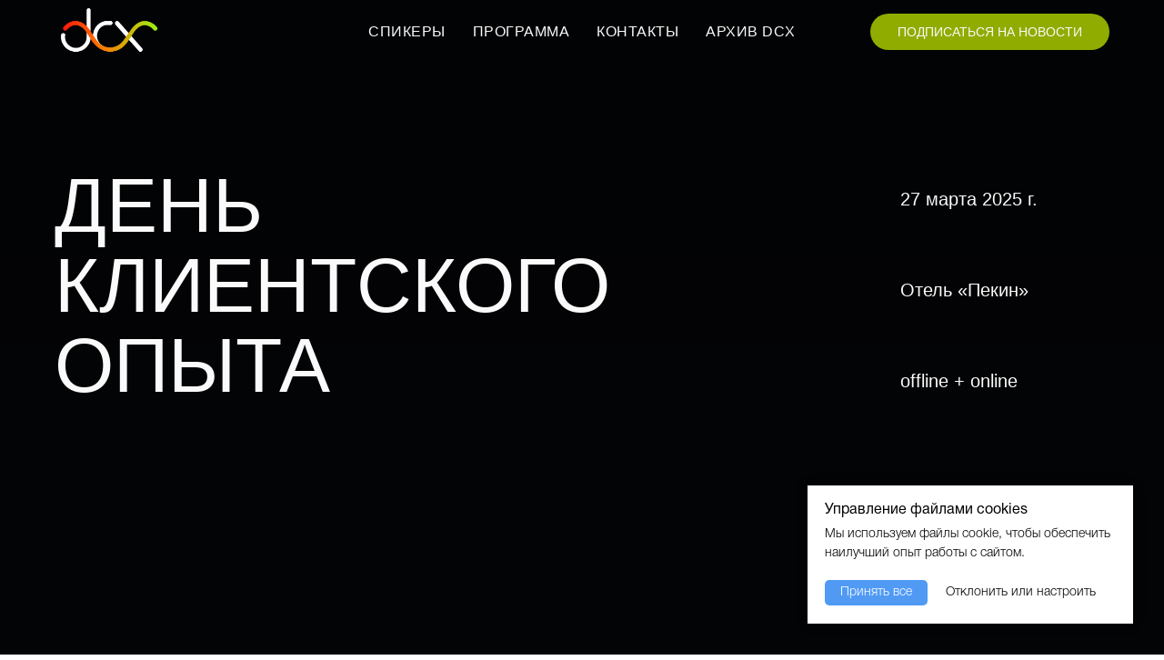

--- FILE ---
content_type: text/html; charset=UTF-8
request_url: https://dgline.by/dcx?utm_source=dgline&utm_medium=post_release&utm_campaign=DCX
body_size: 126266
content:
<!DOCTYPE html> <html lang="ru"> <head> <meta charset="utf-8" /> <meta http-equiv="Content-Type" content="text/html; charset=utf-8" /> <meta name="viewport" content="width=device-width, initial-scale=1.0" /> <!--metatextblock--> <title>День клиентского опыта 2025</title> <meta name="description" content="Конференция о лучших практиках создания уникального клиентского опыта" /> <meta property="og:url" content="https://dgline.by/dcx" /> <meta property="og:title" content="День клиентского опыта 2025" /> <meta property="og:description" content="Конференция о лучших практиках создания уникального клиентского опыта" /> <meta property="og:type" content="website" /> <meta property="og:image" content="https://static.tildacdn.biz/tild6430-3936-4362-b236-323833313232/banner.jpg" /> <link rel="canonical" href="https://dgline.by/dcx"> <!--/metatextblock--> <meta name="format-detection" content="telephone=no" /> <meta http-equiv="x-dns-prefetch-control" content="on"> <link rel="dns-prefetch" href="https://ws.tildacdn.com"> <link rel="dns-prefetch" href="https://static.tildacdn.biz"> <link rel="shortcut icon" href="https://static.tildacdn.biz/tild3034-6235-4039-a137-366562353761/favicon.ico" type="image/x-icon" /> <!-- Assets --> <script src="https://neo.tildacdn.com/js/tilda-fallback-1.0.min.js" async charset="utf-8"></script> <link rel="stylesheet" href="https://static.tildacdn.biz/css/tilda-grid-3.0.min.css" type="text/css" media="all" onerror="this.loaderr='y';"/> <link rel="stylesheet" href="https://static.tildacdn.biz/ws/project1054695/tilda-blocks-page7024988.min.css?t=1746181511" type="text/css" media="all" onerror="this.loaderr='y';" /> <link rel="stylesheet" href="https://static.tildacdn.biz/css/tilda-animation-2.0.min.css" type="text/css" media="all" onerror="this.loaderr='y';" /> <link rel="stylesheet" href="https://static.tildacdn.biz/css/tilda-menusub-1.0.min.css" type="text/css" media="print" onload="this.media='all';" onerror="this.loaderr='y';" /> <noscript><link rel="stylesheet" href="https://static.tildacdn.biz/css/tilda-menusub-1.0.min.css" type="text/css" media="all" /></noscript> <link rel="stylesheet" href="https://static.tildacdn.biz/css/tilda-popup-1.1.min.css" type="text/css" media="print" onload="this.media='all';" onerror="this.loaderr='y';" /> <noscript><link rel="stylesheet" href="https://static.tildacdn.biz/css/tilda-popup-1.1.min.css" type="text/css" media="all" /></noscript> <link rel="stylesheet" href="https://static.tildacdn.biz/css/tilda-forms-1.0.min.css" type="text/css" media="all" onerror="this.loaderr='y';" /> <link rel="stylesheet" href="https://static.tildacdn.biz/css/tilda-slds-1.4.min.css" type="text/css" media="print" onload="this.media='all';" onerror="this.loaderr='y';" /> <noscript><link rel="stylesheet" href="https://static.tildacdn.biz/css/tilda-slds-1.4.min.css" type="text/css" media="all" /></noscript> <link rel="stylesheet" href="https://static.tildacdn.biz/css/tilda-cards-1.0.min.css" type="text/css" media="all" onerror="this.loaderr='y';" /> <link rel="stylesheet" href="https://static.tildacdn.biz/css/tilda-zoom-2.0.min.css" type="text/css" media="print" onload="this.media='all';" onerror="this.loaderr='y';" /> <noscript><link rel="stylesheet" href="https://static.tildacdn.biz/css/tilda-zoom-2.0.min.css" type="text/css" media="all" /></noscript> <script nomodule src="https://static.tildacdn.biz/js/tilda-polyfill-1.0.min.js" charset="utf-8"></script> <script type="text/javascript">function t_onReady(func) {if(document.readyState!='loading') {func();} else {document.addEventListener('DOMContentLoaded',func);}}
function t_onFuncLoad(funcName,okFunc,time) {if(typeof window[funcName]==='function') {okFunc();} else {setTimeout(function() {t_onFuncLoad(funcName,okFunc,time);},(time||100));}}function t_throttle(fn,threshhold,scope) {return function() {fn.apply(scope||this,arguments);};}function t396_initialScale(t){t=document.getElementById("rec"+t);if(t){t=t.querySelector(".t396__artboard");if(t){var e,r=document.documentElement.clientWidth,a=[];if(i=t.getAttribute("data-artboard-screens"))for(var i=i.split(","),l=0;l<i.length;l++)a[l]=parseInt(i[l],10);else a=[320,480,640,960,1200];for(l=0;l<a.length;l++){var n=a[l];n<=r&&(e=n)}var o="edit"===window.allrecords.getAttribute("data-tilda-mode"),d="center"===t396_getFieldValue(t,"valign",e,a),c="grid"===t396_getFieldValue(t,"upscale",e,a),s=t396_getFieldValue(t,"height_vh",e,a),u=t396_getFieldValue(t,"height",e,a),g=!!window.opr&&!!window.opr.addons||!!window.opera||-1!==navigator.userAgent.indexOf(" OPR/");if(!o&&d&&!c&&!s&&u&&!g){for(var _=parseFloat((r/e).toFixed(3)),f=[t,t.querySelector(".t396__carrier"),t.querySelector(".t396__filter")],l=0;l<f.length;l++)f[l].style.height=Math.floor(parseInt(u,10)*_)+"px";t396_scaleInitial__getElementsToScale(t).forEach(function(t){t.style.zoom=_})}}}}function t396_scaleInitial__getElementsToScale(t){return t?Array.prototype.slice.call(t.children).filter(function(t){return t&&(t.classList.contains("t396__elem")||t.classList.contains("t396__group"))}):[]}function t396_getFieldValue(t,e,r,a){var i=a[a.length-1],l=r===i?t.getAttribute("data-artboard-"+e):t.getAttribute("data-artboard-"+e+"-res-"+r);if(!l)for(var n=0;n<a.length;n++){var o=a[n];if(!(o<=r)&&(l=o===i?t.getAttribute("data-artboard-"+e):t.getAttribute("data-artboard-"+e+"-res-"+o)))break}return l}</script> <script src="https://static.tildacdn.biz/js/jquery-1.10.2.min.js" charset="utf-8" onerror="this.loaderr='y';"></script> <script src="https://static.tildacdn.biz/js/tilda-scripts-3.0.min.js" charset="utf-8" defer onerror="this.loaderr='y';"></script> <script src="https://static.tildacdn.biz/ws/project1054695/tilda-blocks-page7024988.min.js?t=1746181511" charset="utf-8" async onerror="this.loaderr='y';"></script> <script src="https://static.tildacdn.biz/js/tilda-lazyload-1.0.min.js" charset="utf-8" async onerror="this.loaderr='y';"></script> <script src="https://static.tildacdn.biz/js/tilda-animation-2.0.min.js" charset="utf-8" async onerror="this.loaderr='y';"></script> <script src="https://static.tildacdn.biz/js/tilda-menusub-1.0.min.js" charset="utf-8" async onerror="this.loaderr='y';"></script> <script src="https://static.tildacdn.biz/js/tilda-menu-1.0.min.js" charset="utf-8" async onerror="this.loaderr='y';"></script> <script src="https://static.tildacdn.biz/js/tilda-zero-1.1.min.js" charset="utf-8" async onerror="this.loaderr='y';"></script> <script src="https://static.tildacdn.biz/js/tilda-popup-1.0.min.js" charset="utf-8" async onerror="this.loaderr='y';"></script> <script src="https://static.tildacdn.biz/js/tilda-forms-1.0.min.js" charset="utf-8" async onerror="this.loaderr='y';"></script> <script src="https://static.tildacdn.biz/js/tilda-slds-1.4.min.js" charset="utf-8" async onerror="this.loaderr='y';"></script> <script src="https://static.tildacdn.biz/js/hammer.min.js" charset="utf-8" async onerror="this.loaderr='y';"></script> <script src="https://static.tildacdn.biz/js/tilda-cards-1.0.min.js" charset="utf-8" async onerror="this.loaderr='y';"></script> <script src="https://static.tildacdn.biz/js/tilda-zoom-2.0.min.js" charset="utf-8" async onerror="this.loaderr='y';"></script> <script src="https://static.tildacdn.biz/js/tilda-zero-scale-1.0.min.js" charset="utf-8" async onerror="this.loaderr='y';"></script> <script src="https://static.tildacdn.biz/js/tilda-skiplink-1.0.min.js" charset="utf-8" async onerror="this.loaderr='y';"></script> <script src="https://static.tildacdn.biz/js/tilda-events-1.0.min.js" charset="utf-8" async onerror="this.loaderr='y';"></script> <!-- nominify begin --><!-- Facebook Pixel Code --> <script>
  !function(f,b,e,v,n,t,s)
  {if(f.fbq)return;n=f.fbq=function(){n.callMethod?
  n.callMethod.apply(n,arguments):n.queue.push(arguments)};
  if(!f._fbq)f._fbq=n;n.push=n;n.loaded=!0;n.version='2.0';
  n.queue=[];t=b.createElement(e);t.async=!0;
  t.src=v;s=b.getElementsByTagName(e)[0];
  s.parentNode.insertBefore(t,s)}(window, document,'script',
  'https://connect.facebook.net/en_US/fbevents.js');
  fbq('init', '386499042077114');
  fbq('track', 'PageView');
</script> <noscript><img height="1" width="1" style="display:none"
  src="https://www.facebook.com/tr?id=386499042077114&ev=PageView&noscript=1"
/></noscript> <!-- End Facebook Pixel Code --> <!-- nominify end --><script type="text/javascript">window.dataLayer=window.dataLayer||[];</script> <!-- Global Site Tag (gtag.js) - Google Analytics --> <script type="text/plain" data-tilda-cookie-type="analytics">window.mainTracker='gtag';window.gtagTrackerID='UA-136919692-1';function gtag(){dataLayer.push(arguments);}
setTimeout(function(){(function(w,d,s,i){var f=d.getElementsByTagName(s)[0],j=d.createElement(s);j.async=true;j.src='https://www.googletagmanager.com/gtag/js?id='+i;f.parentNode.insertBefore(j,f);gtag('js',new Date());gtag('config',i,{});})(window,document,'script',window.gtagTrackerID);},2000);</script> <!-- Facebook Pixel Code --> <script type="text/plain" data-tilda-cookie-type="advertising">setTimeout(function(){!function(f,b,e,v,n,t,s)
{if(f.fbq)return;n=f.fbq=function(){n.callMethod?n.callMethod.apply(n,arguments):n.queue.push(arguments)};if(!f._fbq)f._fbq=n;n.push=n;n.loaded=!0;n.version='2.0';n.agent='pltilda';n.queue=[];t=b.createElement(e);t.async=!0;t.src=v;s=b.getElementsByTagName(e)[0];s.parentNode.insertBefore(t,s)}(window,document,'script','https://connect.facebook.net/en_US/fbevents.js');fbq('init','470184284174086');fbq('track','PageView');},2000);</script> <!-- End Facebook Pixel Code --> <script type="text/javascript">(function() {if((/bot|google|yandex|baidu|bing|msn|duckduckbot|teoma|slurp|crawler|spider|robot|crawling|facebook/i.test(navigator.userAgent))===false&&typeof(sessionStorage)!='undefined'&&sessionStorage.getItem('visited')!=='y'&&document.visibilityState){var style=document.createElement('style');style.type='text/css';style.innerHTML='@media screen and (min-width: 980px) {.t-records {opacity: 0;}.t-records_animated {-webkit-transition: opacity ease-in-out .2s;-moz-transition: opacity ease-in-out .2s;-o-transition: opacity ease-in-out .2s;transition: opacity ease-in-out .2s;}.t-records.t-records_visible {opacity: 1;}}';document.getElementsByTagName('head')[0].appendChild(style);function t_setvisRecs(){var alr=document.querySelectorAll('.t-records');Array.prototype.forEach.call(alr,function(el) {el.classList.add("t-records_animated");});setTimeout(function() {Array.prototype.forEach.call(alr,function(el) {el.classList.add("t-records_visible");});sessionStorage.setItem("visited","y");},400);}
document.addEventListener('DOMContentLoaded',t_setvisRecs);}})();</script></head> <body class="t-body" style="margin:0;"> <!--allrecords--> <div id="allrecords" class="t-records" data-hook="blocks-collection-content-node" data-tilda-project-id="1054695" data-tilda-page-id="7024988" data-tilda-page-alias="dcx" data-tilda-formskey="218585044296e5b5d43859b037e5f4d2" data-tilda-stat-scroll="yes" data-tilda-lazy="yes" data-tilda-project-lang="RU" data-tilda-root-zone="biz" data-tilda-project-headcode="yes"> <div id="rec488748544" class="r t-rec t-rec_pt_0 t-rec_pb_0 t-screenmax-980px" style="padding-top:0px;padding-bottom:0px; " data-animationappear="off" data-record-type="450" data-screen-max="980px"> <div class="t450__menu__content "
style="top:15px; " data-menu="yes" data-appearoffset="" data-hideoffset=""> <div class="t450__burger_container t450__small "> <div class="t450__burger_bg t450__burger_cirqle"
style="; opacity:0.50;"> </div> <button type="button"
class="t-menuburger t-menuburger_first t-menuburger__small"
aria-label="Навигационное меню"
aria-expanded="false"> <span style="background-color:#ffffff;"></span> <span style="background-color:#ffffff;"></span> <span style="background-color:#ffffff;"></span> <span style="background-color:#ffffff;"></span> </button> <script>function t_menuburger_init(recid) {var rec=document.querySelector('#rec' + recid);if(!rec) return;var burger=rec.querySelector('.t-menuburger');if(!burger) return;var isSecondStyle=burger.classList.contains('t-menuburger_second');if(isSecondStyle&&!window.isMobile&&!('ontouchend' in document)) {burger.addEventListener('mouseenter',function() {if(burger.classList.contains('t-menuburger-opened')) return;burger.classList.remove('t-menuburger-unhovered');burger.classList.add('t-menuburger-hovered');});burger.addEventListener('mouseleave',function() {if(burger.classList.contains('t-menuburger-opened')) return;burger.classList.remove('t-menuburger-hovered');burger.classList.add('t-menuburger-unhovered');setTimeout(function() {burger.classList.remove('t-menuburger-unhovered');},300);});}
burger.addEventListener('click',function() {if(!burger.closest('.tmenu-mobile')&&!burger.closest('.t450__burger_container')&&!burger.closest('.t466__container')&&!burger.closest('.t204__burger')&&!burger.closest('.t199__js__menu-toggler')) {burger.classList.toggle('t-menuburger-opened');burger.classList.remove('t-menuburger-unhovered');}});var menu=rec.querySelector('[data-menu="yes"]');if(!menu) return;var menuLinks=menu.querySelectorAll('.t-menu__link-item');var submenuClassList=['t978__menu-link_hook','t978__tm-link','t966__tm-link','t794__tm-link','t-menusub__target-link'];Array.prototype.forEach.call(menuLinks,function(link) {link.addEventListener('click',function() {var isSubmenuHook=submenuClassList.some(function(submenuClass) {return link.classList.contains(submenuClass);});if(isSubmenuHook) return;burger.classList.remove('t-menuburger-opened');});});menu.addEventListener('clickedAnchorInTooltipMenu',function() {burger.classList.remove('t-menuburger-opened');});}
t_onReady(function() {t_onFuncLoad('t_menuburger_init',function(){t_menuburger_init('488748544');});});</script> <style>.t-menuburger{position:relative;flex-shrink:0;width:28px;height:20px;padding:0;border:none;background-color:transparent;outline:none;-webkit-transform:rotate(0deg);transform:rotate(0deg);transition:transform .5s ease-in-out;cursor:pointer;z-index:999;}.t-menuburger span{display:block;position:absolute;width:100%;opacity:1;left:0;-webkit-transform:rotate(0deg);transform:rotate(0deg);transition:.25s ease-in-out;height:3px;background-color:#000;}.t-menuburger span:nth-child(1){top:0px;}.t-menuburger span:nth-child(2),.t-menuburger span:nth-child(3){top:8px;}.t-menuburger span:nth-child(4){top:16px;}.t-menuburger__big{width:42px;height:32px;}.t-menuburger__big span{height:5px;}.t-menuburger__big span:nth-child(2),.t-menuburger__big span:nth-child(3){top:13px;}.t-menuburger__big span:nth-child(4){top:26px;}.t-menuburger__small{width:22px;height:14px;}.t-menuburger__small span{height:2px;}.t-menuburger__small span:nth-child(2),.t-menuburger__small span:nth-child(3){top:6px;}.t-menuburger__small span:nth-child(4){top:12px;}.t-menuburger-opened span:nth-child(1){top:8px;width:0%;left:50%;}.t-menuburger-opened span:nth-child(2){-webkit-transform:rotate(45deg);transform:rotate(45deg);}.t-menuburger-opened span:nth-child(3){-webkit-transform:rotate(-45deg);transform:rotate(-45deg);}.t-menuburger-opened span:nth-child(4){top:8px;width:0%;left:50%;}.t-menuburger-opened.t-menuburger__big span:nth-child(1){top:6px;}.t-menuburger-opened.t-menuburger__big span:nth-child(4){top:18px;}.t-menuburger-opened.t-menuburger__small span:nth-child(1),.t-menuburger-opened.t-menuburger__small span:nth-child(4){top:6px;}@media (hover),(min-width:0\0){.t-menuburger_first:hover span:nth-child(1){transform:translateY(1px);}.t-menuburger_first:hover span:nth-child(4){transform:translateY(-1px);}.t-menuburger_first.t-menuburger__big:hover span:nth-child(1){transform:translateY(3px);}.t-menuburger_first.t-menuburger__big:hover span:nth-child(4){transform:translateY(-3px);}}.t-menuburger_second span:nth-child(2),.t-menuburger_second span:nth-child(3){width:80%;left:20%;right:0;}@media (hover),(min-width:0\0){.t-menuburger_second.t-menuburger-hovered span:nth-child(2),.t-menuburger_second.t-menuburger-hovered span:nth-child(3){animation:t-menuburger-anim 0.3s ease-out normal forwards;}.t-menuburger_second.t-menuburger-unhovered span:nth-child(2),.t-menuburger_second.t-menuburger-unhovered span:nth-child(3){animation:t-menuburger-anim2 0.3s ease-out normal forwards;}}.t-menuburger_second.t-menuburger-opened span:nth-child(2),.t-menuburger_second.t-menuburger-opened span:nth-child(3){left:0;right:0;width:100%!important;}.t-menuburger_third span:nth-child(4){width:70%;left:unset;right:0;}@media (hover),(min-width:0\0){.t-menuburger_third:not(.t-menuburger-opened):hover span:nth-child(4){width:100%;}}.t-menuburger_third.t-menuburger-opened span:nth-child(4){width:0!important;right:50%;}.t-menuburger_fourth{height:12px;}.t-menuburger_fourth.t-menuburger__small{height:8px;}.t-menuburger_fourth.t-menuburger__big{height:18px;}.t-menuburger_fourth span:nth-child(2),.t-menuburger_fourth span:nth-child(3){top:4px;opacity:0;}.t-menuburger_fourth span:nth-child(4){top:8px;}.t-menuburger_fourth.t-menuburger__small span:nth-child(2),.t-menuburger_fourth.t-menuburger__small span:nth-child(3){top:3px;}.t-menuburger_fourth.t-menuburger__small span:nth-child(4){top:6px;}.t-menuburger_fourth.t-menuburger__small span:nth-child(2),.t-menuburger_fourth.t-menuburger__small span:nth-child(3){top:3px;}.t-menuburger_fourth.t-menuburger__small span:nth-child(4){top:6px;}.t-menuburger_fourth.t-menuburger__big span:nth-child(2),.t-menuburger_fourth.t-menuburger__big span:nth-child(3){top:6px;}.t-menuburger_fourth.t-menuburger__big span:nth-child(4){top:12px;}@media (hover),(min-width:0\0){.t-menuburger_fourth:not(.t-menuburger-opened):hover span:nth-child(1){transform:translateY(1px);}.t-menuburger_fourth:not(.t-menuburger-opened):hover span:nth-child(4){transform:translateY(-1px);}.t-menuburger_fourth.t-menuburger__big:not(.t-menuburger-opened):hover span:nth-child(1){transform:translateY(3px);}.t-menuburger_fourth.t-menuburger__big:not(.t-menuburger-opened):hover span:nth-child(4){transform:translateY(-3px);}}.t-menuburger_fourth.t-menuburger-opened span:nth-child(1),.t-menuburger_fourth.t-menuburger-opened span:nth-child(4){top:4px;}.t-menuburger_fourth.t-menuburger-opened span:nth-child(2),.t-menuburger_fourth.t-menuburger-opened span:nth-child(3){opacity:1;}@keyframes t-menuburger-anim{0%{width:80%;left:20%;right:0;}50%{width:100%;left:0;right:0;}100%{width:80%;left:0;right:20%;}}@keyframes t-menuburger-anim2{0%{width:80%;left:0;}50%{width:100%;right:0;left:0;}100%{width:80%;left:20%;right:0;}}</style> </div> </div> <!-- t450 --> <div id="nav488748544marker"></div> <div class="t450__overlay"> <div class="t450__overlay_bg"
style=" "> </div> </div> <div id="nav488748544" class="t450 " data-tooltip-hook="#menuopen"
style="max-width: 260px;"> <button type="button"
class="t450__close-button t450__close t450_opened "
aria-label="Закрыть меню"> <div class="t450__close_icon"> <span style="background-color:#fafafa;"></span> <span style="background-color:#fafafa;"></span> <span style="background-color:#fafafa;"></span> <span style="background-color:#fafafa;"></span> </div> </button> <div class="t450__container t-align_left"> <div class="t450__top"> <nav class="t450__menu"> <ul role="list" class="t450__list t-menu__list"> <li class="t450__list_item"> <a class="t-menu__link-item "
href="#speakers" data-menu-submenu-hook="" data-menu-item-number="1">
СПИКЕРЫ
</a> </li> <li class="t450__list_item"> <a class="t-menu__link-item "
href="#agenda" data-menu-submenu-hook="" data-menu-item-number="2">
ПРОГРАММА
</a> </li> <li class="t450__list_item"> <a class="t-menu__link-item "
href="#popup:dcx2025news" data-menu-submenu-hook="" data-menu-item-number="3">
ПОДПИСКА
</a> </li> <li class="t450__list_item"> <a class="t-menu__link-item "
href="#registration" data-menu-submenu-hook="" data-menu-item-number="4">
РЕГИСТРАЦИЯ
</a> </li> <li class="t450__list_item"> <a class="t-menu__link-item "
href="#contacts" data-menu-submenu-hook="" data-menu-item-number="5">
КОНТАКТЫ
</a> </li> <li class="t450__list_item"> <a class="t-menu__link-item t450__link-item_submenu"
href=""
target="_blank"
aria-expanded="false" role="button" data-menu-submenu-hook="link_sub6_488748544" data-menu-item-number="6">
АРХИВ DCX
</a> <div class="t-menusub" data-submenu-hook="link_sub6_488748544" data-submenu-margin="15px" data-add-submenu-arrow=""> <div class="t-menusub__menu"> <div class="t-menusub__content"> <ul role="list" class="t-menusub__list"> <li class="t-menusub__list-item t-name t-name_xs"> <a class="t-menusub__link-item t-name t-name_xs"
href="/dcx/2024" data-menu-item-number="6">DCX 2024</a> </li> <li class="t-menusub__list-item t-name t-name_xs"> <a class="t-menusub__link-item t-name t-name_xs"
href="/dcx/2023" data-menu-item-number="6">DCX 2023</a> </li> <li class="t-menusub__list-item t-name t-name_xs"> <a class="t-menusub__link-item t-name t-name_xs"
href="/dcx/2022" data-menu-item-number="6">DCX 2022</a> </li> <li class="t-menusub__list-item t-name t-name_xs"> <a class="t-menusub__link-item t-name t-name_xs"
href="/dcx/2021" data-menu-item-number="6">DCX 2021</a> </li> <li class="t-menusub__list-item t-name t-name_xs"> <a class="t-menusub__link-item t-name t-name_xs"
href="/dcx/2019" data-menu-item-number="6">DCX 2019</a> </li> </ul> </div> </div> </div> </li> </ul> </nav> </div> <div class="t450__rightside"> </div> </div> </div> <script>t_onReady(function() {var rec=document.querySelector('#rec488748544');if(!rec) return;rec.setAttribute('data-animationappear','off');rec.style.opacity=1;t_onFuncLoad('t450_initMenu',function() {t450_initMenu('488748544');});});</script> <style>#rec488748544 .t-menu__link-item{position:relative;}#rec488748544 .t-menu__link-item:not(.t-active):not(.tooltipstered)::after{content:'';position:absolute;left:0;bottom:20%;opacity:0;width:100%;height:100%;border-bottom:0px solid #fafafa;-webkit-box-shadow:inset 0px -1px 0px 0px #fafafa;-moz-box-shadow:inset 0px -1px 0px 0px #fafafa;box-shadow:inset 0px -1px 0px 0px #fafafa;-webkit-transition:all 0.3s ease;transition:all 0.3s ease;pointer-events:none;}#rec488748544 .t-menu__link-item:not(.t-active):not(.tooltipstered):hover::after{opacity:1;bottom:-0px;}#rec488748544 .t-menu__link-item:not(.t-active):not(.tooltipstered):focus-visible::after{opacity:1;bottom:-0px;}@supports (overflow:-webkit-marquee) and (justify-content:inherit){#rec488748544 .t-menu__link-item,#rec488748544 .t-menu__link-item.t-active{opacity:1 !important;}}</style> <script>t_onReady(function() {setTimeout(function(){t_onFuncLoad('t_menusub_init',function() {t_menusub_init('488748544');});},500);});</script> <style>@media screen and (max-width:980px){#rec488748544 .t-menusub__menu .t-menusub__link-item{color:#fafafa !important;}#rec488748544 .t-menusub__menu .t-menusub__link-item.t-active{color:#fafafa !important;}}</style> <style> #rec488748544 a.t-menusub__link-item{color:#fafafa;font-weight:500;font-family:'Arial';}</style> <style> #rec488748544 .t450__right_descr{font-size:16px;font-weight:400;font-family:'Arial';}</style> <style> #rec488748544 a.t-menu__link-item{font-size:18px;color:#fafafa;font-weight:500;font-family:'Arial';letter-spacing:0.5px;}</style> </div> <div id="rec488748592" class="r t-rec t-screenmin-980px" style="background-color:#040507; " data-animationappear="off" data-record-type="257" data-screen-min="980px" data-bg-color="#040507"> <!-- T228 --> <div id="nav488748592marker"></div> <div class="tmenu-mobile"> <div class="tmenu-mobile__container"> <div class="tmenu-mobile__text t-name t-name_md" field="menu_mob_title">&nbsp;</div> <button type="button"
class="t-menuburger t-menuburger_first "
aria-label="Навигационное меню"
aria-expanded="false"> <span style="background-color:#ffffff;"></span> <span style="background-color:#ffffff;"></span> <span style="background-color:#ffffff;"></span> <span style="background-color:#ffffff;"></span> </button> <script>function t_menuburger_init(recid) {var rec=document.querySelector('#rec' + recid);if(!rec) return;var burger=rec.querySelector('.t-menuburger');if(!burger) return;var isSecondStyle=burger.classList.contains('t-menuburger_second');if(isSecondStyle&&!window.isMobile&&!('ontouchend' in document)) {burger.addEventListener('mouseenter',function() {if(burger.classList.contains('t-menuburger-opened')) return;burger.classList.remove('t-menuburger-unhovered');burger.classList.add('t-menuburger-hovered');});burger.addEventListener('mouseleave',function() {if(burger.classList.contains('t-menuburger-opened')) return;burger.classList.remove('t-menuburger-hovered');burger.classList.add('t-menuburger-unhovered');setTimeout(function() {burger.classList.remove('t-menuburger-unhovered');},300);});}
burger.addEventListener('click',function() {if(!burger.closest('.tmenu-mobile')&&!burger.closest('.t450__burger_container')&&!burger.closest('.t466__container')&&!burger.closest('.t204__burger')&&!burger.closest('.t199__js__menu-toggler')) {burger.classList.toggle('t-menuburger-opened');burger.classList.remove('t-menuburger-unhovered');}});var menu=rec.querySelector('[data-menu="yes"]');if(!menu) return;var menuLinks=menu.querySelectorAll('.t-menu__link-item');var submenuClassList=['t978__menu-link_hook','t978__tm-link','t966__tm-link','t794__tm-link','t-menusub__target-link'];Array.prototype.forEach.call(menuLinks,function(link) {link.addEventListener('click',function() {var isSubmenuHook=submenuClassList.some(function(submenuClass) {return link.classList.contains(submenuClass);});if(isSubmenuHook) return;burger.classList.remove('t-menuburger-opened');});});menu.addEventListener('clickedAnchorInTooltipMenu',function() {burger.classList.remove('t-menuburger-opened');});}
t_onReady(function() {t_onFuncLoad('t_menuburger_init',function(){t_menuburger_init('488748592');});});</script> <style>.t-menuburger{position:relative;flex-shrink:0;width:28px;height:20px;padding:0;border:none;background-color:transparent;outline:none;-webkit-transform:rotate(0deg);transform:rotate(0deg);transition:transform .5s ease-in-out;cursor:pointer;z-index:999;}.t-menuburger span{display:block;position:absolute;width:100%;opacity:1;left:0;-webkit-transform:rotate(0deg);transform:rotate(0deg);transition:.25s ease-in-out;height:3px;background-color:#000;}.t-menuburger span:nth-child(1){top:0px;}.t-menuburger span:nth-child(2),.t-menuburger span:nth-child(3){top:8px;}.t-menuburger span:nth-child(4){top:16px;}.t-menuburger__big{width:42px;height:32px;}.t-menuburger__big span{height:5px;}.t-menuburger__big span:nth-child(2),.t-menuburger__big span:nth-child(3){top:13px;}.t-menuburger__big span:nth-child(4){top:26px;}.t-menuburger__small{width:22px;height:14px;}.t-menuburger__small span{height:2px;}.t-menuburger__small span:nth-child(2),.t-menuburger__small span:nth-child(3){top:6px;}.t-menuburger__small span:nth-child(4){top:12px;}.t-menuburger-opened span:nth-child(1){top:8px;width:0%;left:50%;}.t-menuburger-opened span:nth-child(2){-webkit-transform:rotate(45deg);transform:rotate(45deg);}.t-menuburger-opened span:nth-child(3){-webkit-transform:rotate(-45deg);transform:rotate(-45deg);}.t-menuburger-opened span:nth-child(4){top:8px;width:0%;left:50%;}.t-menuburger-opened.t-menuburger__big span:nth-child(1){top:6px;}.t-menuburger-opened.t-menuburger__big span:nth-child(4){top:18px;}.t-menuburger-opened.t-menuburger__small span:nth-child(1),.t-menuburger-opened.t-menuburger__small span:nth-child(4){top:6px;}@media (hover),(min-width:0\0){.t-menuburger_first:hover span:nth-child(1){transform:translateY(1px);}.t-menuburger_first:hover span:nth-child(4){transform:translateY(-1px);}.t-menuburger_first.t-menuburger__big:hover span:nth-child(1){transform:translateY(3px);}.t-menuburger_first.t-menuburger__big:hover span:nth-child(4){transform:translateY(-3px);}}.t-menuburger_second span:nth-child(2),.t-menuburger_second span:nth-child(3){width:80%;left:20%;right:0;}@media (hover),(min-width:0\0){.t-menuburger_second.t-menuburger-hovered span:nth-child(2),.t-menuburger_second.t-menuburger-hovered span:nth-child(3){animation:t-menuburger-anim 0.3s ease-out normal forwards;}.t-menuburger_second.t-menuburger-unhovered span:nth-child(2),.t-menuburger_second.t-menuburger-unhovered span:nth-child(3){animation:t-menuburger-anim2 0.3s ease-out normal forwards;}}.t-menuburger_second.t-menuburger-opened span:nth-child(2),.t-menuburger_second.t-menuburger-opened span:nth-child(3){left:0;right:0;width:100%!important;}.t-menuburger_third span:nth-child(4){width:70%;left:unset;right:0;}@media (hover),(min-width:0\0){.t-menuburger_third:not(.t-menuburger-opened):hover span:nth-child(4){width:100%;}}.t-menuburger_third.t-menuburger-opened span:nth-child(4){width:0!important;right:50%;}.t-menuburger_fourth{height:12px;}.t-menuburger_fourth.t-menuburger__small{height:8px;}.t-menuburger_fourth.t-menuburger__big{height:18px;}.t-menuburger_fourth span:nth-child(2),.t-menuburger_fourth span:nth-child(3){top:4px;opacity:0;}.t-menuburger_fourth span:nth-child(4){top:8px;}.t-menuburger_fourth.t-menuburger__small span:nth-child(2),.t-menuburger_fourth.t-menuburger__small span:nth-child(3){top:3px;}.t-menuburger_fourth.t-menuburger__small span:nth-child(4){top:6px;}.t-menuburger_fourth.t-menuburger__small span:nth-child(2),.t-menuburger_fourth.t-menuburger__small span:nth-child(3){top:3px;}.t-menuburger_fourth.t-menuburger__small span:nth-child(4){top:6px;}.t-menuburger_fourth.t-menuburger__big span:nth-child(2),.t-menuburger_fourth.t-menuburger__big span:nth-child(3){top:6px;}.t-menuburger_fourth.t-menuburger__big span:nth-child(4){top:12px;}@media (hover),(min-width:0\0){.t-menuburger_fourth:not(.t-menuburger-opened):hover span:nth-child(1){transform:translateY(1px);}.t-menuburger_fourth:not(.t-menuburger-opened):hover span:nth-child(4){transform:translateY(-1px);}.t-menuburger_fourth.t-menuburger__big:not(.t-menuburger-opened):hover span:nth-child(1){transform:translateY(3px);}.t-menuburger_fourth.t-menuburger__big:not(.t-menuburger-opened):hover span:nth-child(4){transform:translateY(-3px);}}.t-menuburger_fourth.t-menuburger-opened span:nth-child(1),.t-menuburger_fourth.t-menuburger-opened span:nth-child(4){top:4px;}.t-menuburger_fourth.t-menuburger-opened span:nth-child(2),.t-menuburger_fourth.t-menuburger-opened span:nth-child(3){opacity:1;}@keyframes t-menuburger-anim{0%{width:80%;left:20%;right:0;}50%{width:100%;left:0;right:0;}100%{width:80%;left:0;right:20%;}}@keyframes t-menuburger-anim2{0%{width:80%;left:0;}50%{width:100%;right:0;left:0;}100%{width:80%;left:20%;right:0;}}</style> </div> </div> <style>.tmenu-mobile{background-color:#111;display:none;width:100%;top:0;z-index:990;}.tmenu-mobile_positionfixed{position:fixed;}.tmenu-mobile__text{color:#fff;}.tmenu-mobile__container{min-height:64px;padding:20px;position:relative;box-sizing:border-box;display:-webkit-flex;display:-ms-flexbox;display:flex;-webkit-align-items:center;-ms-flex-align:center;align-items:center;-webkit-justify-content:space-between;-ms-flex-pack:justify;justify-content:space-between;}.tmenu-mobile__list{display:block;}.tmenu-mobile__burgerlogo{display:inline-block;font-size:24px;font-weight:400;white-space:nowrap;vertical-align:middle;}.tmenu-mobile__imglogo{height:auto;display:block;max-width:300px!important;box-sizing:border-box;padding:0;margin:0 auto;}@media screen and (max-width:980px){.tmenu-mobile__menucontent_hidden{display:none;height:100%;}.tmenu-mobile{display:block;}}@media screen and (max-width:980px){#rec488748592 .t-menuburger{-webkit-order:1;-ms-flex-order:1;order:1;}}</style> <style> #rec488748592 .tmenu-mobile__burgerlogo a{color:#ffffff;}</style> <style> #rec488748592 .tmenu-mobile__burgerlogo__title{color:#ffffff;}</style> <div id="nav488748592" class="t228 t228__positionfixed tmenu-mobile__menucontent_hidden" style="background-color: rgba(0,0,0,0.0); height:70px; " data-bgcolor-hex="#000000" data-bgcolor-rgba="rgba(0,0,0,0.0)" data-navmarker="nav488748592marker" data-appearoffset="" data-bgopacity-two="70" data-menushadow="" data-menushadow-css="" data-bgopacity="0.0" data-bgcolor-rgba-afterscroll="rgba(0,0,0,0.70)" data-menu-items-align="center" data-menu="yes"> <div class="t228__maincontainer t228__c12collumns" style="height:70px;"> <div class="t228__padding40px"></div> <div class="t228__leftside"> <div class="t228__leftcontainer"> <a href="https://dgline.by/dcx" class="t228__imgwrapper"> <img class="t228__imglogo t228__imglogomobile"
src="https://static.tildacdn.biz/tild3433-3061-4538-b834-663361396564/Group_2.png"
imgfield="img"
style="max-width: 120px; width: 120px; min-width: 120px; height: auto; display: block;"
alt="Company"> </a> </div> </div> <div class="t228__centerside "> <nav class="t228__centercontainer"> <ul role="list" class="t228__list t-menu__list t228__list_hidden"> <li class="t228__list_item"
style="padding:0 15px 0 0;"> <a class="t-menu__link-item"
href="#speakers" data-menu-submenu-hook="" data-menu-item-number="1">
Спикеры
</a> </li> <li class="t228__list_item"
style="padding:0 15px;"> <a class="t-menu__link-item"
href="#agenda" data-menu-submenu-hook="" data-menu-item-number="2">
Программа
</a> </li> <li class="t228__list_item"
style="padding:0 15px;"> <a class="t-menu__link-item"
href="#contacts" data-menu-submenu-hook="" data-menu-item-number="3">
Контакты
</a> </li> <li class="t228__list_item"
style="padding:0 0 0 15px;"> <a class="t-menu__link-item"
href=""
aria-expanded="false" role="button" data-menu-submenu-hook="link_sub4_488748592" data-menu-item-number="4">
Архив DCX
</a> <div class="t-menusub" data-submenu-hook="link_sub4_488748592" data-submenu-margin="15px" data-add-submenu-arrow=""> <div class="t-menusub__menu"> <div class="t-menusub__content"> <ul role="list" class="t-menusub__list"> <li class="t-menusub__list-item t-name t-name_xs"> <a class="t-menusub__link-item t-name t-name_xs"
href="/dcx/2024"
target="_blank" data-menu-item-number="4">DCX 2024</a> </li> <li class="t-menusub__list-item t-name t-name_xs"> <a class="t-menusub__link-item t-name t-name_xs"
href="/dcx/2023"
target="_blank" data-menu-item-number="4">DCX 2023</a> </li> <li class="t-menusub__list-item t-name t-name_xs"> <a class="t-menusub__link-item t-name t-name_xs"
href="/dcx/2022"
target="_blank" data-menu-item-number="4">DCX 2022</a> </li> <li class="t-menusub__list-item t-name t-name_xs"> <a class="t-menusub__link-item t-name t-name_xs"
href="/dcx/2021"
target="_blank" data-menu-item-number="4">DCX 2021</a> </li> <li class="t-menusub__list-item t-name t-name_xs"> <a class="t-menusub__link-item t-name t-name_xs"
href="/dcx/2019"
target="_blank" data-menu-item-number="4">DCX 2019</a> </li> </ul> </div> </div> </div> </li> </ul> </nav> </div> <div class="t228__rightside"> <div class="t228__rightcontainer"> <div class="t228__right_buttons"> <div class="t228__right_buttons_wrap"> <div class="t228__right_buttons_but"> <a href="#popup:dcx2025news" target="" class="t-btn t-btn_md js-click-stat" data-tilda-event-name="/tilda/click/rec488748592/button1" style="color:#fafafa;background-color:#90ac00;border-radius:30px; -moz-border-radius:30px; -webkit-border-radius:30px;font-family:Arial;font-weight:500;text-transform:uppercase;" data-buttonfieldset="button">
ПОДПИСАТЬСЯ НА НОВОСТИ
</a> </div> </div> </div> </div> </div> <div class="t228__padding40px"></div> </div> </div> <style>@media screen and (max-width:980px){#rec488748592 .t228__leftcontainer{padding:20px;}#rec488748592 .t228__imglogo{padding:20px 0;}#rec488748592 .t228{position:static;}}</style> <script>window.addEventListener('load',function() {t_onFuncLoad('t228_setWidth',function() {t228_setWidth('488748592');});});window.addEventListener('resize',t_throttle(function() {t_onFuncLoad('t228_setWidth',function() {t228_setWidth('488748592');});t_onFuncLoad('t_menu__setBGcolor',function() {t_menu__setBGcolor('488748592','.t228');});}));t_onReady(function() {t_onFuncLoad('t_menu__highlightActiveLinks',function() {t_menu__highlightActiveLinks('.t228__list_item a');});t_onFuncLoad('t_menu__findAnchorLinks',function() {t_menu__findAnchorLinks('488748592','.t228__list_item a');});t_onFuncLoad('t228__init',function() {t228__init('488748592');});t_onFuncLoad('t_menu__setBGcolor',function() {t_menu__setBGcolor('488748592','.t228');});t_onFuncLoad('t_menu__interactFromKeyboard',function() {t_menu__interactFromKeyboard('488748592');});t_onFuncLoad('t228_setWidth',function() {t228_setWidth('488748592');});t_onFuncLoad('t_menu__changeBgOpacity',function() {t_menu__changeBgOpacity('488748592','.t228');window.addEventListener('scroll',t_throttle(function() {t_menu__changeBgOpacity('488748592','.t228');}));});t_onFuncLoad('t_menu__createMobileMenu',function() {t_menu__createMobileMenu('488748592','.t228');});});</script> <!--[if IE 8]> <style>#rec488748592 .t228{filter:progid:DXImageTransform.Microsoft.gradient(startColorStr='#D9000000',endColorstr='#D9000000');}</style> <![endif]--> <style>@media (hover:hover),(min-width:0\0) {#rec488748592 .t-btn:not(.t-animate_no-hover):hover {color:#fafafa !important;background-color:#667a00 !important;}#rec488748592 .t-btn:not(.t-animate_no-hover):focus-visible {color:#fafafa !important;background-color:#667a00 !important;}#rec488748592 .t-btn:not(.t-animate_no-hover) {transition-property:background-color,color,border-color,box-shadow;transition-duration:0.2s;transition-timing-function:ease-in-out;}#rec488748592 .t-btntext:not(.t-animate_no-hover):hover {color:#fafafa !important;}#rec488748592 .t-btntext:not(.t-animate_no-hover):focus-visible {color:#fafafa !important;}}</style> <style>#rec488748592 .t-menu__link-item{position:relative;}#rec488748592 .t-menu__link-item:not(.t-active):not(.tooltipstered)::after{content:'';position:absolute;left:0;bottom:20%;opacity:0;width:100%;height:100%;border-bottom:1px solid #90ac00;-webkit-box-shadow:inset 0px -1px 0px 0px #90ac00;-moz-box-shadow:inset 0px -1px 0px 0px #90ac00;box-shadow:inset 0px -1px 0px 0px #90ac00;-webkit-transition:all 0.3s ease;transition:all 0.3s ease;pointer-events:none;}#rec488748592 .t-menu__link-item.t-active::after{content:'';position:absolute;left:0;-webkit-transition:all 0.3s ease;transition:all 0.3s ease;opacity:1;width:100%;height:100%;bottom:-1px;border-bottom:1px solid #90ac00;-webkit-box-shadow:inset 0px -1px 0px 0px #90ac00;-moz-box-shadow:inset 0px -1px 0px 0px #90ac00;box-shadow:inset 0px -1px 0px 0px #90ac00;}#rec488748592 .t-menu__link-item:not(.t-active):not(.tooltipstered):hover::after{opacity:1;bottom:-1px;}#rec488748592 .t-menu__link-item:not(.t-active):not(.tooltipstered):focus-visible::after{opacity:1;bottom:-1px;}@supports (overflow:-webkit-marquee) and (justify-content:inherit){#rec488748592 .t-menu__link-item,#rec488748592 .t-menu__link-item.t-active{opacity:1 !important;}}</style> <script>t_onReady(function() {setTimeout(function(){t_onFuncLoad('t_menusub_init',function() {t_menusub_init('488748592');});},500);});</script> <style>#rec488748592 .t-menusub__link-item{-webkit-transition:color 0.3s ease-in-out,opacity 0.3s ease-in-out;transition:color 0.3s ease-in-out,opacity 0.3s ease-in-out;}#rec488748592 .t-menusub__link-item:not(.t-active):not(.tooltipstered):hover{color:#fafafa !important;}@supports (overflow:-webkit-marquee) and (justify-content:inherit){#rec488748592 .t-menusub__link-item,#rec488748592 .t-menusub__link-item.t-active{opacity:1 !important;}}@media screen and (max-width:980px){#rec488748592 .t-menusub__menu .t-menusub__link-item{color:#fafafa !important;}#rec488748592 .t-menusub__menu .t-menusub__link-item.t-active{color:#fafafa !important;}}@media screen and (min-width:981px){#rec488748592 .t-menusub__menu{background-color:#90ac00;}}#rec488748592 .t-menusub__menu_top:after{border-top-color:#90ac00;}#rec488748592 .t-menusub__menu_bottom:after{border-bottom-color:#90ac00;}</style> <style> #rec488748592 a.t-menusub__link-item{color:#fafafa;font-family:'Arial';}</style> <style> #rec488748592 .t228__leftcontainer a{color:#ffffff;}#rec488748592 a.t-menu__link-item{color:#fafafa;font-weight:500;font-family:'Arial';text-transform:uppercase;letter-spacing:0.5px;}#rec488748592 .t228__right_langs_lang a{color:#fafafa;font-weight:500;font-family:'Arial';text-transform:uppercase;letter-spacing:0.5px;}</style> <style> #rec488748592 .t228__logo{color:#ffffff;}</style> </div> <div id="rec557792983" class="r t-rec" style=" " data-animationappear="off" data-record-type="396"> <!-- T396 --> <style>#rec557792983 .t396__artboard {height:760px;background-color:#000000;}#rec557792983 .t396__filter {height:760px;background-image:-webkit-gradient( linear,left top,left bottom,from(rgba(4,5,7,0.6)),to(rgba(4,5,7,1)) );background-image:-webkit-linear-gradient(top,rgba(4,5,7,0.6),rgba(4,5,7,1));background-image:linear-gradient(to bottom,rgba(4,5,7,0.6),rgba(4,5,7,1));will-change:transform;}#rec557792983 .t396__carrier{height:760px;background-position:center top;background-attachment:scroll;background-image:url('https://thb.tildacdn.biz/tild3862-3561-4538-a563-363066633232/-/resize/20x/IMG_2516.JPG');background-size:cover;background-repeat:no-repeat;}@media screen and (max-width:1199px) {#rec557792983 .t396__artboard,#rec557792983 .t396__filter,#rec557792983 .t396__carrier {}#rec557792983 .t396__filter {}#rec557792983 .t396__carrier {background-attachment:scroll;}}@media screen and (max-width:959px) {#rec557792983 .t396__artboard,#rec557792983 .t396__filter,#rec557792983 .t396__carrier {height:770px;}#rec557792983 .t396__filter {}#rec557792983 .t396__carrier {background-position:center bottom;background-attachment:scroll;}}@media screen and (max-width:639px) {#rec557792983 .t396__artboard,#rec557792983 .t396__filter,#rec557792983 .t396__carrier {height:780px;}#rec557792983 .t396__filter {}#rec557792983 .t396__carrier {background-attachment:scroll;}}@media screen and (max-width:479px) {#rec557792983 .t396__artboard,#rec557792983 .t396__filter,#rec557792983 .t396__carrier {height:640px;}#rec557792983 .t396__filter {}#rec557792983 .t396__carrier {background-attachment:scroll;}}#rec557792983 .tn-elem[data-elem-id="1658928022158"]{z-index:3;top:calc(760px - 163px + -80px);left:calc(50% - 50% + 0px);width:100%;height:auto;}#rec557792983 .tn-elem[data-elem-id="1658928022158"] .tn-atom {border-radius:0px 0px 0px 0px;background-position:center center;border-color:transparent ;border-style:solid;}#rec557792983 .tn-elem[data-elem-id="1658928022158"] .tn-atom__img {border-radius:0px 0px 0px 0px;}@media screen and (max-width:1199px) {#rec557792983 .tn-elem[data-elem-id="1658928022158"] {height:auto;}}@media screen and (max-width:959px) {#rec557792983 .tn-elem[data-elem-id="1658928022158"] {top:calc(760px - 163px + -72px);left:calc(50% - 50% + 0px);height:auto;}}@media screen and (max-width:639px) {#rec557792983 .tn-elem[data-elem-id="1658928022158"] {top:calc(760px - 163px + -107px);left:calc(50% - 50% + 0px);height:auto;}}@media screen and (max-width:479px) {#rec557792983 .tn-elem[data-elem-id="1658928022158"] {top:calc(760px - 163px + -110px);left:calc(50% - 50% + 0px);height:auto;}}#rec557792983 .tn-elem[data-elem-id="1568635656144"]{color:#fafafa;z-index:4;top:182px;left:calc(50% - 600px + 20px);width:458px;height:auto;}#rec557792983 .tn-elem[data-elem-id="1568635656144"] .tn-atom {vertical-align:middle;color:#fafafa;font-size:84px;font-family:'Arial',Arial,sans-serif;line-height:1.05;font-weight:400;background-position:center center;border-color:transparent ;border-style:solid;}@media screen and (max-width:1199px) {#rec557792983 .tn-elem[data-elem-id="1568635656144"] {top:184px;left:calc(50% - 480px + 10px);width:524px;height:auto;}#rec557792983 .tn-elem[data-elem-id="1568635656144"] .tn-atom{font-size:80px;background-size:cover;}}@media screen and (max-width:959px) {#rec557792983 .tn-elem[data-elem-id="1568635656144"] {top:146px;left:calc(50% - 320px + 10px);width:512px;height:auto;}#rec557792983 .tn-elem[data-elem-id="1568635656144"] .tn-atom{font-size:70px;background-size:cover;}}@media screen and (max-width:639px) {#rec557792983 .tn-elem[data-elem-id="1568635656144"] {top:130px;left:calc(50% - 240px + 10px);width:454px;height:auto;}#rec557792983 .tn-elem[data-elem-id="1568635656144"] .tn-atom{font-size:64px;background-size:cover;}}@media screen and (max-width:479px) {#rec557792983 .tn-elem[data-elem-id="1568635656144"] {top:130px;left:calc(50% - 160px + 10px);width:310px;height:auto;}#rec557792983 .tn-elem[data-elem-id="1568635656144"] .tn-atom{font-size:42px;background-size:cover;}}#rec557792983 .tn-elem[data-elem-id="1658992125382"]{color:#fafafa;z-index:5;top:209px;left:calc(50% - 600px + 950px);width:188px;height:auto;}#rec557792983 .tn-elem[data-elem-id="1658992125382"] .tn-atom {vertical-align:middle;color:#fafafa;font-size:20px;font-family:'Arial',Arial,sans-serif;line-height:1.05;font-weight:400;background-position:center center;border-color:transparent ;border-style:solid;}@media screen and (max-width:1199px) {#rec557792983 .tn-elem[data-elem-id="1658992125382"] {top:210px;left:calc(50% - 480px + 780px);width:152px;height:auto;}#rec557792983 .tn-elem[data-elem-id="1658992125382"] .tn-atom{font-size:18px;background-size:cover;}}@media screen and (max-width:959px) {#rec557792983 .tn-elem[data-elem-id="1658992125382"] {top:432px;left:calc(50% - 320px + 80px);width:198px;height:auto;}#rec557792983 .tn-elem[data-elem-id="1658992125382"] {text-align:left;}#rec557792983 .tn-elem[data-elem-id="1658992125382"] .tn-atom{font-size:18px;background-size:cover;}}@media screen and (max-width:639px) {#rec557792983 .tn-elem[data-elem-id="1658992125382"] {top:393px;left:calc(50% - 240px + 80px);width:143px;height:auto;}}@media screen and (max-width:479px) {#rec557792983 .tn-elem[data-elem-id="1658992125382"] {top:319px;left:calc(50% - 160px + 70px);width:131px;height:auto;}#rec557792983 .tn-elem[data-elem-id="1658992125382"] .tn-atom{font-size:16px;background-size:cover;}}#rec557792983 .tn-elem[data-elem-id="1658993685657"]{z-index:6;top:471px;left:calc(50% - 600px + 662px);width:90px;height:auto;}#rec557792983 .tn-elem[data-elem-id="1658993685657"] .tn-atom {border-radius:0px 0px 0px 0px;background-position:center center;border-color:transparent ;border-style:solid;}#rec557792983 .tn-elem[data-elem-id="1658993685657"] .tn-atom {-webkit-transform:rotate(90deg);-moz-transform:rotate(90deg);transform:rotate(90deg);}#rec557792983 .tn-elem[data-elem-id="1658993685657"] .tn-atom__img {border-radius:0px 0px 0px 0px;}@media screen and (max-width:1199px) {#rec557792983 .tn-elem[data-elem-id="1658993685657"] {top:501px;left:calc(50% - 480px + 662px);height:auto;}}@media screen and (max-width:959px) {#rec557792983 .tn-elem[data-elem-id="1658993685657"] {top:575px;left:calc(50% - 320px + 350px);height:auto;}}@media screen and (max-width:639px) {#rec557792983 .tn-elem[data-elem-id="1658993685657"] {top:555px;left:calc(50% - 240px + 270px);height:auto;}}@media screen and (max-width:479px) {#rec557792983 .tn-elem[data-elem-id="1658993685657"] {top:475px;left:calc(50% - 160px + 180px);width:60px;height:auto;}}#rec557792983 .tn-elem[data-elem-id="1658996991551"]{color:#fafafa;z-index:7;top:309px;left:calc(50% - 600px + 950px);width:236px;height:auto;}#rec557792983 .tn-elem[data-elem-id="1658996991551"] .tn-atom {vertical-align:middle;color:#fafafa;font-size:20px;font-family:'Arial',Arial,sans-serif;line-height:1.05;font-weight:400;background-position:center center;border-color:transparent ;border-style:solid;}@media screen and (max-width:1199px) {#rec557792983 .tn-elem[data-elem-id="1658996991551"] {top:300px;left:calc(50% - 480px + 780px);width:159px;height:auto;}#rec557792983 .tn-elem[data-elem-id="1658996991551"] .tn-atom{font-size:18px;line-height:1.3;background-size:cover;}}@media screen and (max-width:959px) {#rec557792983 .tn-elem[data-elem-id="1658996991551"] {top:507px;left:calc(50% - 320px + 80px);width:399px;height:auto;}#rec557792983 .tn-elem[data-elem-id="1658996991551"] {text-align:left;}#rec557792983 .tn-elem[data-elem-id="1658996991551"] .tn-atom{font-size:18px;background-size:cover;}}@media screen and (max-width:639px) {#rec557792983 .tn-elem[data-elem-id="1658996991551"] {top:468px;left:calc(50% - 240px + 80px);width:216px;height:auto;}#rec557792983 .tn-elem[data-elem-id="1658996991551"]{color:#ffffff;}#rec557792983 .tn-elem[data-elem-id="1658996991551"] .tn-atom{color:#ffffff;font-size:18px;background-size:cover;}}@media screen and (max-width:479px) {#rec557792983 .tn-elem[data-elem-id="1658996991551"] {top:384px;left:calc(50% - 160px + 70px);width:194px;height:auto;}#rec557792983 .tn-elem[data-elem-id="1658996991551"] .tn-atom{font-size:16px;background-size:cover;}}#rec557792983 .tn-elem[data-elem-id="1661849631846"]{color:#fafafa;z-index:8;top:409px;left:calc(50% - 600px + 950px);width:143px;height:auto;}#rec557792983 .tn-elem[data-elem-id="1661849631846"] .tn-atom {vertical-align:middle;color:#fafafa;font-size:20px;font-family:'Arial',Arial,sans-serif;line-height:1.05;font-weight:400;background-position:center center;border-color:transparent ;border-style:solid;}@media screen and (max-width:1199px) {#rec557792983 .tn-elem[data-elem-id="1661849631846"] {top:390px;left:calc(50% - 480px + 780px);width:138px;height:auto;}#rec557792983 .tn-elem[data-elem-id="1661849631846"] .tn-atom{font-size:18px;background-size:cover;}}@media screen and (max-width:959px) {#rec557792983 .tn-elem[data-elem-id="1661849631846"] {top:582px;left:calc(50% - 320px + 80px);width:399px;height:auto;}#rec557792983 .tn-elem[data-elem-id="1661849631846"] {text-align:left;}#rec557792983 .tn-elem[data-elem-id="1661849631846"] .tn-atom{font-size:18px;background-size:cover;}}@media screen and (max-width:639px) {#rec557792983 .tn-elem[data-elem-id="1661849631846"] {top:543px;left:calc(50% - 240px + 80px);width:141px;height:auto;}#rec557792983 .tn-elem[data-elem-id="1661849631846"]{color:#ffffff;}#rec557792983 .tn-elem[data-elem-id="1661849631846"] .tn-atom{color:#ffffff;font-size:18px;background-size:cover;}}@media screen and (max-width:479px) {#rec557792983 .tn-elem[data-elem-id="1661849631846"] {top:449px;left:calc(50% - 160px + 70px);width:160px;height:auto;}#rec557792983 .tn-elem[data-elem-id="1661849631846"] .tn-atom{font-size:16px;background-size:cover;}}#rec557792983 .tn-elem[data-elem-id="1661858343726"]{z-index:9;top:194px;left:calc(50% - 600px + 880px);width:50px;height:auto;}#rec557792983 .tn-elem[data-elem-id="1661858343726"] .tn-atom {border-radius:0px 0px 0px 0px;background-position:center center;border-color:transparent ;border-style:solid;}#rec557792983 .tn-elem[data-elem-id="1661858343726"] .tn-atom__img {border-radius:0px 0px 0px 0px;}@media screen and (max-width:1199px) {#rec557792983 .tn-elem[data-elem-id="1661858343726"] {top:194px;left:calc(50% - 480px + 710px);height:auto;}}@media screen and (max-width:959px) {#rec557792983 .tn-elem[data-elem-id="1661858343726"] {top:416px;left:calc(50% - 320px + 10px);height:auto;}}@media screen and (max-width:639px) {#rec557792983 .tn-elem[data-elem-id="1661858343726"] {top:377px;left:calc(50% - 240px + 10px);height:auto;}}@media screen and (max-width:479px) {#rec557792983 .tn-elem[data-elem-id="1661858343726"] {top:307px;left:calc(50% - 160px + 10px);width:40px;height:auto;}}#rec557792983 .tn-elem[data-elem-id="1661858928795"]{z-index:10;top:294px;left:calc(50% - 600px + 880px);width:50px;height:auto;}#rec557792983 .tn-elem[data-elem-id="1661858928795"] .tn-atom {border-radius:0px 0px 0px 0px;background-position:center center;border-color:transparent ;border-style:solid;}#rec557792983 .tn-elem[data-elem-id="1661858928795"] .tn-atom__img {border-radius:0px 0px 0px 0px;}@media screen and (max-width:1199px) {#rec557792983 .tn-elem[data-elem-id="1661858928795"] {top:284px;left:calc(50% - 480px + 710px);height:auto;}}@media screen and (max-width:959px) {#rec557792983 .tn-elem[data-elem-id="1661858928795"] {top:491px;left:calc(50% - 320px + 10px);height:auto;}}@media screen and (max-width:639px) {#rec557792983 .tn-elem[data-elem-id="1661858928795"] {top:452px;left:calc(50% - 240px + 10px);height:auto;}}@media screen and (max-width:479px) {#rec557792983 .tn-elem[data-elem-id="1661858928795"] {top:372px;left:calc(50% - 160px + 10px);width:40px;height:auto;}}#rec557792983 .tn-elem[data-elem-id="1661858979805"]{z-index:11;top:394px;left:calc(50% - 600px + 880px);width:50px;height:auto;}#rec557792983 .tn-elem[data-elem-id="1661858979805"] .tn-atom {border-radius:0px 0px 0px 0px;background-position:center center;border-color:transparent ;border-style:solid;}#rec557792983 .tn-elem[data-elem-id="1661858979805"] .tn-atom__img {border-radius:0px 0px 0px 0px;}@media screen and (max-width:1199px) {#rec557792983 .tn-elem[data-elem-id="1661858979805"] {top:374px;left:calc(50% - 480px + 710px);height:auto;}}@media screen and (max-width:959px) {#rec557792983 .tn-elem[data-elem-id="1661858979805"] {top:566px;left:calc(50% - 320px + 10px);height:auto;}}@media screen and (max-width:639px) {#rec557792983 .tn-elem[data-elem-id="1661858979805"] {top:527px;left:calc(50% - 240px + 10px);height:auto;}}@media screen and (max-width:479px) {#rec557792983 .tn-elem[data-elem-id="1661858979805"] {top:437px;left:calc(50% - 160px + 10px);width:40px;height:auto;}}#rec557792983 .tn-elem[data-elem-id="1662608258943"]{z-index:12;top:-200px;left:calc(50% - 600px + 20px);width:100px;height:auto;}#rec557792983 .tn-elem[data-elem-id="1662608258943"] .tn-atom {border-radius:0px 0px 0px 0px;background-position:center center;border-color:transparent ;border-style:solid;}#rec557792983 .tn-elem[data-elem-id="1662608258943"] .tn-atom__img {border-radius:0px 0px 0px 0px;}@media screen and (max-width:1199px) {#rec557792983 .tn-elem[data-elem-id="1662608258943"] {height:auto;}}@media screen and (max-width:959px) {#rec557792983 .tn-elem[data-elem-id="1662608258943"] {top:11px;left:calc(50% - 320px + 5px);width:140px;height:auto;}}@media screen and (max-width:639px) {#rec557792983 .tn-elem[data-elem-id="1662608258943"] {height:auto;}}@media screen and (max-width:479px) {#rec557792983 .tn-elem[data-elem-id="1662608258943"] {width:100px;height:auto;}}</style> <div class='t396'> <div class="t396__artboard" data-artboard-recid="557792983" data-artboard-screens="320,480,640,960,1200" data-artboard-height="760" data-artboard-valign="center" data-artboard-upscale="grid" data-artboard-height-res-320="640" data-artboard-height-res-480="780" data-artboard-height-res-640="770"> <div class="t396__carrier t-bgimg" data-artboard-recid="557792983" data-original="https://static.tildacdn.biz/tild3862-3561-4538-a563-363066633232/IMG_2516.JPG"></div> <div class="t396__filter" data-artboard-recid="557792983"></div> <div class='t396__elem tn-elem tn-elem__5577929831658928022158' data-elem-id='1658928022158' data-elem-type='image' data-field-top-value="-80" data-field-left-value="0" data-field-height-value="163" data-field-width-value="100" data-field-axisy-value="bottom" data-field-axisx-value="center" data-field-container-value="window" data-field-topunits-value="px" data-field-leftunits-value="px" data-field-heightunits-value="px" data-field-widthunits-value="%" data-field-filewidth-value="1912" data-field-fileheight-value="223" data-field-heightmode-value="hug" data-field-top-res-320-value="-110" data-field-left-res-320-value="0" data-field-top-res-480-value="-107" data-field-left-res-480-value="0" data-field-top-res-640-value="-72" data-field-left-res-640-value="0"> <div class='tn-atom'> <img class='tn-atom__img t-img' data-original='https://static.tildacdn.biz/tild6662-3065-4535-a332-646562303063/lines5.svg'
src='https://static.tildacdn.biz/tild6662-3065-4535-a332-646562303063/lines5.svg'
alt='' imgfield='tn_img_1658928022158'
/> </div> </div> <div class='t396__elem tn-elem tn-elem__5577929831568635656144 t-animate' data-elem-id='1568635656144' data-elem-type='text' data-field-top-value="182" data-field-left-value="20" data-field-height-value="264" data-field-width-value="458" data-field-axisy-value="top" data-field-axisx-value="left" data-field-container-value="grid" data-field-topunits-value="px" data-field-leftunits-value="px" data-field-heightunits-value="px" data-field-widthunits-value="px" data-animate-style="fadeinleft" data-animate-duration="1" data-animate-distance="100" data-field-textfit-value="autoheight" data-field-top-res-320-value="130" data-field-left-res-320-value="10" data-field-width-res-320-value="310" data-field-top-res-480-value="130" data-field-left-res-480-value="10" data-field-width-res-480-value="454" data-field-top-res-640-value="146" data-field-left-res-640-value="10" data-field-width-res-640-value="512" data-field-top-res-960-value="184" data-field-left-res-960-value="10" data-field-width-res-960-value="524"> <h1 class='tn-atom'field='tn_text_1568635656144'>ДЕНЬ КЛИЕНТСКОГО ОПЫТА</h1> </div> <div class='t396__elem tn-elem tn-elem__5577929831658992125382 t-animate' data-elem-id='1658992125382' data-elem-type='text' data-field-top-value="209" data-field-left-value="950" data-field-height-value="21" data-field-width-value="188" data-field-axisy-value="top" data-field-axisx-value="left" data-field-container-value="grid" data-field-topunits-value="px" data-field-leftunits-value="px" data-field-heightunits-value="px" data-field-widthunits-value="px" data-animate-style="fadeinleft" data-animate-duration="1" data-animate-distance="100" data-field-textfit-value="autoheight" data-field-top-res-320-value="319" data-field-left-res-320-value="70" data-field-width-res-320-value="131" data-field-top-res-480-value="393" data-field-left-res-480-value="80" data-field-width-res-480-value="143" data-field-top-res-640-value="432" data-field-left-res-640-value="80" data-field-width-res-640-value="198" data-field-top-res-960-value="210" data-field-left-res-960-value="780" data-field-width-res-960-value="152"> <div class='tn-atom'field='tn_text_1658992125382'>27 марта 2025 г.</div> </div> <div class='t396__elem tn-elem tn-elem__5577929831658993685657' data-elem-id='1658993685657' data-elem-type='image' data-field-top-value="471" data-field-left-value="662" data-field-height-value="310" data-field-width-value="90" data-field-axisy-value="top" data-field-axisx-value="left" data-field-container-value="grid" data-field-topunits-value="px" data-field-leftunits-value="px" data-field-heightunits-value="px" data-field-widthunits-value="px" data-field-filewidth-value="90" data-field-fileheight-value="310" data-field-heightmode-value="hug" data-field-top-res-320-value="475" data-field-left-res-320-value="180" data-field-width-res-320-value="60" data-field-top-res-480-value="555" data-field-left-res-480-value="270" data-field-top-res-640-value="575" data-field-left-res-640-value="350" data-field-top-res-960-value="501" data-field-left-res-960-value="662"> <div class='tn-atom'> <img class='tn-atom__img t-img' data-original='https://static.tildacdn.biz/tild3361-6462-4531-b237-353430633630/1_1.svg'
src='https://static.tildacdn.biz/tild3361-6462-4531-b237-353430633630/1_1.svg'
alt='' imgfield='tn_img_1658993685657'
/> </div> </div> <div class='t396__elem tn-elem tn-elem__5577929831658996991551 t-animate' data-elem-id='1658996991551' data-elem-type='text' data-field-top-value="309" data-field-left-value="950" data-field-height-value="21" data-field-width-value="236" data-field-axisy-value="top" data-field-axisx-value="left" data-field-container-value="grid" data-field-topunits-value="px" data-field-leftunits-value="px" data-field-heightunits-value="px" data-field-widthunits-value="px" data-animate-style="fadeinleft" data-animate-duration="1" data-animate-distance="100" data-field-textfit-value="autoheight" data-field-top-res-320-value="384" data-field-left-res-320-value="70" data-field-width-res-320-value="194" data-field-top-res-480-value="468" data-field-left-res-480-value="80" data-field-width-res-480-value="216" data-field-top-res-640-value="507" data-field-left-res-640-value="80" data-field-width-res-640-value="399" data-field-top-res-960-value="300" data-field-left-res-960-value="780" data-field-width-res-960-value="159"> <div class='tn-atom'field='tn_text_1658996991551'>Отель «Пекин»</div> </div> <div class='t396__elem tn-elem tn-elem__5577929831661849631846 t-animate' data-elem-id='1661849631846' data-elem-type='text' data-field-top-value="409" data-field-left-value="950" data-field-height-value="21" data-field-width-value="143" data-field-axisy-value="top" data-field-axisx-value="left" data-field-container-value="grid" data-field-topunits-value="px" data-field-leftunits-value="px" data-field-heightunits-value="px" data-field-widthunits-value="px" data-animate-style="fadeinleft" data-animate-duration="1" data-animate-distance="100" data-field-textfit-value="autoheight" data-field-top-res-320-value="449" data-field-left-res-320-value="70" data-field-width-res-320-value="160" data-field-top-res-480-value="543" data-field-left-res-480-value="80" data-field-width-res-480-value="141" data-field-top-res-640-value="582" data-field-left-res-640-value="80" data-field-width-res-640-value="399" data-field-top-res-960-value="390" data-field-left-res-960-value="780" data-field-width-res-960-value="138"> <div class='tn-atom'field='tn_text_1661849631846'>offline + online<br></div> </div> <div class='t396__elem tn-elem tn-elem__5577929831661858343726 t-animate' data-elem-id='1661858343726' data-elem-type='image' data-field-top-value="194" data-field-left-value="880" data-field-height-value="50" data-field-width-value="50" data-field-axisy-value="top" data-field-axisx-value="left" data-field-container-value="grid" data-field-topunits-value="px" data-field-leftunits-value="px" data-field-heightunits-value="px" data-field-widthunits-value="px" data-animate-style="fadeinleft" data-animate-duration="1" data-animate-distance="100" data-field-filewidth-value="160" data-field-fileheight-value="160" data-field-heightmode-value="hug" data-field-top-res-320-value="307" data-field-left-res-320-value="10" data-field-width-res-320-value="40" data-field-top-res-480-value="377" data-field-left-res-480-value="10" data-field-top-res-640-value="416" data-field-left-res-640-value="10" data-field-top-res-960-value="194" data-field-left-res-960-value="710"> <div class='tn-atom'> <img class='tn-atom__img t-img' data-original='https://static.tildacdn.biz/tild6461-3230-4538-b136-303735323161/datenew.png'
src='https://thb.tildacdn.biz/tild6461-3230-4538-b136-303735323161/-/resize/20x/datenew.png'
alt='' imgfield='tn_img_1661858343726'
/> </div> </div> <div class='t396__elem tn-elem tn-elem__5577929831661858928795 t-animate' data-elem-id='1661858928795' data-elem-type='image' data-field-top-value="294" data-field-left-value="880" data-field-height-value="50" data-field-width-value="50" data-field-axisy-value="top" data-field-axisx-value="left" data-field-container-value="grid" data-field-topunits-value="px" data-field-leftunits-value="px" data-field-heightunits-value="px" data-field-widthunits-value="px" data-animate-style="fadeinleft" data-animate-duration="1" data-animate-distance="100" data-field-filewidth-value="160" data-field-fileheight-value="160" data-field-heightmode-value="hug" data-field-top-res-320-value="372" data-field-left-res-320-value="10" data-field-width-res-320-value="40" data-field-top-res-480-value="452" data-field-left-res-480-value="10" data-field-top-res-640-value="491" data-field-left-res-640-value="10" data-field-top-res-960-value="284" data-field-left-res-960-value="710"> <div class='tn-atom'> <img class='tn-atom__img t-img' data-original='https://static.tildacdn.biz/tild6363-3538-4139-b765-356136636166/locationnew.png'
src='https://thb.tildacdn.biz/tild6363-3538-4139-b765-356136636166/-/resize/20x/locationnew.png'
alt='' imgfield='tn_img_1661858928795'
/> </div> </div> <div class='t396__elem tn-elem tn-elem__5577929831661858979805 t-animate' data-elem-id='1661858979805' data-elem-type='image' data-field-top-value="394" data-field-left-value="880" data-field-height-value="50" data-field-width-value="50" data-field-axisy-value="top" data-field-axisx-value="left" data-field-container-value="grid" data-field-topunits-value="px" data-field-leftunits-value="px" data-field-heightunits-value="px" data-field-widthunits-value="px" data-animate-style="fadeinleft" data-animate-duration="1" data-animate-distance="100" data-field-filewidth-value="160" data-field-fileheight-value="160" data-field-heightmode-value="hug" data-field-top-res-320-value="437" data-field-left-res-320-value="10" data-field-width-res-320-value="40" data-field-top-res-480-value="527" data-field-left-res-480-value="10" data-field-top-res-640-value="566" data-field-left-res-640-value="10" data-field-top-res-960-value="374" data-field-left-res-960-value="710"> <div class='tn-atom'> <img class='tn-atom__img t-img' data-original='https://static.tildacdn.biz/tild6236-6531-4532-a362-326464326434/formatnew.png'
src='https://thb.tildacdn.biz/tild6236-6531-4532-a362-326464326434/-/resize/20x/formatnew.png'
alt='' imgfield='tn_img_1661858979805'
/> </div> </div> <div class='t396__elem tn-elem tn-elem__5577929831662608258943' data-elem-id='1662608258943' data-elem-type='image' data-field-top-value="-200" data-field-left-value="20" data-field-height-value="45" data-field-width-value="100" data-field-axisy-value="top" data-field-axisx-value="left" data-field-container-value="grid" data-field-topunits-value="px" data-field-leftunits-value="px" data-field-heightunits-value="px" data-field-widthunits-value="px" data-field-filewidth-value="887" data-field-fileheight-value="397" data-field-heightmode-value="hug" data-field-width-res-320-value="100" data-field-top-res-640-value="11" data-field-left-res-640-value="5" data-field-width-res-640-value="140"> <div class='tn-atom'> <img class='tn-atom__img t-img' data-original='https://static.tildacdn.biz/tild3961-6430-4735-b864-353036346335/Group_2.png'
src='https://thb.tildacdn.biz/tild3961-6430-4735-b864-353036346335/-/resize/20x/Group_2.png'
alt='' imgfield='tn_img_1662608258943'
/> </div> </div> </div> </div> <script>t_onReady(function() {t_onFuncLoad('t396_init',function() {t396_init('557792983');});});</script> <!-- /T396 --> </div> <div id="rec538402245" class="r t-rec" style=" " data-record-type="215"> <a name="topics" style="font-size:0;"></a> </div> <div id="rec488748744" class="r t-rec t-rec_pt_90 t-rec_pb_60" style="padding-top:90px;padding-bottom:60px;background-color:#040507; " data-animationappear="off" data-record-type="396" data-bg-color="#040507"> <!-- T396 --> <style>#rec488748744 .t396__artboard {height:90px;background-color:#040507;}#rec488748744 .t396__filter {height:90px;}#rec488748744 .t396__carrier{height:90px;background-position:center center;background-attachment:scroll;background-size:cover;background-repeat:no-repeat;}@media screen and (max-width:1199px) {#rec488748744 .t396__artboard,#rec488748744 .t396__filter,#rec488748744 .t396__carrier {height:90px;}#rec488748744 .t396__filter {}#rec488748744 .t396__carrier {background-attachment:scroll;}}@media screen and (max-width:959px) {#rec488748744 .t396__artboard,#rec488748744 .t396__filter,#rec488748744 .t396__carrier {}#rec488748744 .t396__filter {}#rec488748744 .t396__carrier {background-attachment:scroll;}}@media screen and (max-width:639px) {#rec488748744 .t396__artboard,#rec488748744 .t396__filter,#rec488748744 .t396__carrier {height:120px;}#rec488748744 .t396__filter {}#rec488748744 .t396__carrier {background-attachment:scroll;}}@media screen and (max-width:479px) {#rec488748744 .t396__artboard,#rec488748744 .t396__filter,#rec488748744 .t396__carrier {height:80px;}#rec488748744 .t396__filter {}#rec488748744 .t396__carrier {background-attachment:scroll;}}#rec488748744 .tn-elem[data-elem-id="1660826625742"]{color:#fafafa;z-index:2;top:2px;left:calc(50% - 600px + 20px);width:536px;height:auto;}#rec488748744 .tn-elem[data-elem-id="1660826625742"] .tn-atom{color:#fafafa;font-size:56px;font-family:'Arial',Arial,sans-serif;line-height:1.55;font-weight:400;text-transform:uppercase;background-position:center center;border-color:transparent ;border-style:solid;}@media screen and (max-width:1199px) {#rec488748744 .tn-elem[data-elem-id="1660826625742"] {top:2px;left:calc(50% - 480px + 10px);width:590px;height:auto;}}@media screen and (max-width:959px) {#rec488748744 .tn-elem[data-elem-id="1660826625742"] {top:2px;left:calc(50% - 320px + 10px);height:auto;}}@media screen and (max-width:639px) {#rec488748744 .tn-elem[data-elem-id="1660826625742"] {top:1px;left:calc(50% - 240px + 10px);width:455px;height:auto;}#rec488748744 .tn-elem[data-elem-id="1660826625742"] .tn-atom{font-size:56px;line-height:1.05;background-size:cover;}}@media screen and (max-width:479px) {#rec488748744 .tn-elem[data-elem-id="1660826625742"] {top:2px;left:calc(50% - 160px + 10px);width:295px;height:auto;}#rec488748744 .tn-elem[data-elem-id="1660826625742"] .tn-atom{font-size:36px;line-height:1.05;background-size:cover;}}</style> <div class='t396'> <div class="t396__artboard" data-artboard-recid="488748744" data-artboard-screens="320,480,640,960,1200" data-artboard-height="90" data-artboard-valign="center" data-artboard-upscale="grid" data-artboard-height-res-320="80" data-artboard-height-res-480="120" data-artboard-height-res-960="90"> <div class="t396__carrier" data-artboard-recid="488748744"></div> <div class="t396__filter" data-artboard-recid="488748744"></div> <div class='t396__elem tn-elem tn-elem__4887487441660826625742 t-animate' data-elem-id='1660826625742' data-elem-type='text' data-field-top-value="2" data-field-left-value="20" data-field-width-value="536" data-field-axisy-value="top" data-field-axisx-value="left" data-field-container-value="grid" data-field-topunits-value="px" data-field-leftunits-value="px" data-field-heightunits-value="" data-field-widthunits-value="px" data-animate-style="fadeinleft" data-animate-duration="1" data-animate-distance="100" data-field-top-res-320-value="2" data-field-left-res-320-value="10" data-field-width-res-320-value="295" data-field-top-res-480-value="1" data-field-left-res-480-value="10" data-field-width-res-480-value="455" data-field-top-res-640-value="2" data-field-left-res-640-value="10" data-field-top-res-960-value="2" data-field-left-res-960-value="10" data-field-width-res-960-value="590"> <h2 class='tn-atom'field='tn_text_1660826625742'>Ключевые темы</h2> </div> </div> </div> <script>t_onReady(function() {t_onFuncLoad('t396_init',function() {t396_init('488748744');});});</script> <!-- /T396 --> </div> <div id="rec538688405" class="r t-rec t-rec_pt_0 t-rec_pb_60" style="padding-top:0px;padding-bottom:60px;background-color:#040507; " data-record-type="497" data-bg-color="#040507"> <!-- t497 --> <div class="t497"> <ul role="list" class="t497__container t-container"> <li class="t497__col t-col t-col_6 t497__col_first t-item t-list__item t-animate" data-animate-style="fadeinleft" data-animate-chain="yes" style="margin-top:50px;"> <div class="t497__item"> <div class="t-cell t-valign_top"> <div class="t497__imgwrapper" style="width:50px;"> <img class="t497__img t-img"
src="https://thb.tildacdn.biz/tild6466-3264-4238-b838-613333633734/-/empty/1.png" data-original="https://static.tildacdn.biz/tild6466-3264-4238-b838-613333633734/1.png"
imgfield="li_img__1476973323713"
alt=""> </div> </div> <div class="t497__textwrapper t-cell t-valign_top"> <div class="t497__descr t-descr t-descr_xs" field="li_descr__1476973323713">Клиентский опыт как часть корпоративной культуры.</div> </div> </div> </li> <li class="t497__col t-col t-col_6 t-item t-list__item t-animate" data-animate-style="fadeinleft" data-animate-chain="yes" style="margin-top:50px;"> <div class="t497__item"> <div class="t-cell t-valign_top"> <div class="t497__imgwrapper" style="width:50px;"> <img class="t497__img t-img"
src="https://thb.tildacdn.biz/tild3036-3762-4833-a634-646133353330/-/empty/2.png" data-original="https://static.tildacdn.biz/tild3036-3762-4833-a634-646133353330/2.png"
imgfield="li_img__1476973326928"
alt=""> </div> </div> <div class="t497__textwrapper t-cell t-valign_top"> <div class="t497__descr t-descr t-descr_xs" field="li_descr__1476973326928">Построение системы управления&nbsp;CX и&nbsp;внедрение голоса клиента.</div> </div> </div> </li> <li class="t497__col t-col t-col_6 t-item t-list__item t-animate" data-animate-style="fadeinleft" data-animate-chain="yes" style="margin-top:50px;"> <div class="t497__item"> <div class="t-cell t-valign_top"> <div class="t497__imgwrapper" style="width:50px;"> <img class="t497__img t-img"
src="https://thb.tildacdn.biz/tild3731-6134-4066-a562-363938663336/-/empty/3.png" data-original="https://static.tildacdn.biz/tild3731-6134-4066-a562-363938663336/3.png"
imgfield="li_img__1476973352758"
alt=""> </div> </div> <div class="t497__textwrapper t-cell t-valign_top"> <div class="t497__descr t-descr t-descr_xs" field="li_descr__1476973352758">Вовлечение клиентов через создание и&nbsp;управление клиентскими сообществами.</div> </div> </div> </li> <li class="t497__col t-col t-col_6 t-item t-list__item t-animate" data-animate-style="fadeinleft" data-animate-chain="yes" style="margin-top:50px;"> <div class="t497__item"> <div class="t-cell t-valign_top"> <div class="t497__imgwrapper" style="width:50px;"> <img class="t497__img t-img"
src="https://thb.tildacdn.biz/tild3664-3836-4436-b736-373333623337/-/empty/4.png" data-original="https://static.tildacdn.biz/tild3664-3836-4436-b736-373333623337/4.png"
imgfield="li_img__1476973363863"
alt=""> </div> </div> <div class="t497__textwrapper t-cell t-valign_top"> <div class="t497__descr t-descr t-descr_xs" field="li_descr__1476973363863">Баланс между ростом бизнеса и&nbsp;качеством сервиса.</div> </div> </div> </li> <li class="t497__col t-col t-col_6 t-item t-list__item t-animate" data-animate-style="fadeinleft" data-animate-chain="yes" style="margin-top:50px;"> <div class="t497__item"> <div class="t-cell t-valign_top"> <div class="t497__imgwrapper" style="width:50px;"> <img class="t497__img t-img"
src="https://thb.tildacdn.biz/tild6334-6532-4261-b863-633937643662/-/empty/5.png" data-original="https://static.tildacdn.biz/tild6334-6532-4261-b863-633937643662/5.png"
imgfield="li_img__1476973375188"
alt=""> </div> </div> <div class="t497__textwrapper t-cell t-valign_top"> <div class="t497__descr t-descr t-descr_xs" field="li_descr__1476973375188">Кейсы анализа точек касания и&nbsp;CJM для поиска новых точек роста.</div> </div> </div> </li> <li class="t497__col t-col t-col_6 t-item t-list__item t-animate" data-animate-style="fadeinleft" data-animate-chain="yes" style="margin-top:50px;"> <div class="t497__item"> <div class="t-cell t-valign_top"> <div class="t497__imgwrapper" style="width:50px;"> <img class="t497__img t-img"
src="https://thb.tildacdn.biz/tild3966-3037-4233-a635-623439393330/-/empty/6.png" data-original="https://static.tildacdn.biz/tild3966-3037-4233-a635-623439393330/6.png"
imgfield="li_img__1476973386547"
alt=""> </div> </div> <div class="t497__textwrapper t-cell t-valign_top"> <div class="t497__descr t-descr t-descr_xs" field="li_descr__1476973386547">Персонализация&nbsp;CX через CDP.</div> </div> </div> </li> <li class="t497__col t-col t-col_6 t-item t-list__item t-animate" data-animate-style="fadeinleft" data-animate-chain="yes" style="margin-top:50px;"> <div class="t497__item"> <div class="t-cell t-valign_top"> <div class="t497__imgwrapper" style="width:50px;"> <img class="t497__img t-img"
src="https://thb.tildacdn.biz/tild3436-6631-4264-b664-363539313636/-/empty/7.png" data-original="https://static.tildacdn.biz/tild3436-6631-4264-b664-363539313636/7.png"
imgfield="li_img__1674029545556"
alt=""> </div> </div> <div class="t497__textwrapper t-cell t-valign_top"> <div class="t497__descr t-descr t-descr_xs" field="li_descr__1674029545556">Искусственный интеллект в&nbsp;клиентском опыте.</div> </div> </div> </li> <li class="t497__col t-col t-col_6 t-item t-list__item t-animate" data-animate-style="fadeinleft" data-animate-chain="yes" style="margin-top:50px;"> <div class="t497__item"> <div class="t-cell t-valign_top"> <div class="t497__imgwrapper" style="width:50px;"> <img class="t497__img t-img"
src="https://thb.tildacdn.biz/tild3434-6337-4266-b938-616434663362/-/empty/8.png" data-original="https://static.tildacdn.biz/tild3434-6337-4266-b938-616434663362/8.png"
imgfield="li_img__1674029552512"
alt=""> </div> </div> <div class="t497__textwrapper t-cell t-valign_top"> <div class="t497__descr t-descr t-descr_xs" field="li_descr__1674029552512">Обучение персонала как ключевой инструмент улучшения&nbsp;CX.</div> </div> </div> </li> </ul> </div> <style> #rec538688405 .t497__name{font-size:26px;color:#fafafa;font-weight:400;padding-bottom:20px;font-family:'Arial';}#rec538688405 .t497__descr{font-size:16px;color:#fafafa;font-weight:400;font-family:'Arial';}</style> </div> <div id="rec900356134" class="r t-rec t-rec_pt_60 t-rec_pb_30 t-screenmin-980px" style="padding-top:60px;padding-bottom:30px;background-color:#040507; " data-animationappear="off" data-record-type="396" data-screen-min="980px" data-bg-color="#040507"> <!-- T396 --> <style>#rec900356134 .t396__artboard {height:200px;background-color:#040507;}#rec900356134 .t396__filter {height:200px;}#rec900356134 .t396__carrier{height:200px;background-position:center center;background-attachment:scroll;background-size:cover;background-repeat:no-repeat;}@media screen and (max-width:1199px) {#rec900356134 .t396__artboard,#rec900356134 .t396__filter,#rec900356134 .t396__carrier {height:162px;}#rec900356134 .t396__filter {}#rec900356134 .t396__carrier {background-attachment:scroll;}}@media screen and (max-width:959px) {#rec900356134 .t396__artboard,#rec900356134 .t396__filter,#rec900356134 .t396__carrier {height:320px;}#rec900356134 .t396__filter {}#rec900356134 .t396__carrier {background-attachment:scroll;}}@media screen and (max-width:639px) {#rec900356134 .t396__artboard,#rec900356134 .t396__filter,#rec900356134 .t396__carrier {height:240px;}#rec900356134 .t396__filter {}#rec900356134 .t396__carrier {background-attachment:scroll;}}@media screen and (max-width:479px) {#rec900356134 .t396__artboard,#rec900356134 .t396__filter,#rec900356134 .t396__carrier {height:160px;}#rec900356134 .t396__filter {}#rec900356134 .t396__carrier {background-attachment:scroll;}}#rec900356134 .tn-elem[data-elem-id="1664263317702"]{z-index:3;top:0px;left:calc(50% - 600px + 20px);width:1160px;height:auto;}#rec900356134 .tn-elem[data-elem-id="1664263317702"] .tn-atom {border-radius:0px 0px 0px 0px;background-position:center center;border-color:transparent ;border-style:solid;}#rec900356134 .tn-elem[data-elem-id="1664263317702"] .tn-atom__img {border-radius:0px 0px 0px 0px;object-position:center center;}@media screen and (max-width:1199px) {#rec900356134 .tn-elem[data-elem-id="1664263317702"] {top:0px;left:calc(50% - 480px + 10px);width:940px;height:auto;}}@media screen and (max-width:959px) {#rec900356134 .tn-elem[data-elem-id="1664263317702"] {height:auto;}}@media screen and (max-width:639px) {#rec900356134 .tn-elem[data-elem-id="1664263317702"] {height:auto;}}@media screen and (max-width:479px) {#rec900356134 .tn-elem[data-elem-id="1664263317702"] {height:auto;}}</style> <div class='t396'> <div class="t396__artboard" data-artboard-recid="900356134" data-artboard-screens="320,480,640,960,1200" data-artboard-height="200" data-artboard-valign="center" data-artboard-upscale="grid" data-artboard-height-res-320="160" data-artboard-height-res-480="240" data-artboard-height-res-640="320" data-artboard-height-res-960="162"> <div class="t396__carrier" data-artboard-recid="900356134"></div> <div class="t396__filter" data-artboard-recid="900356134"></div> <div class='t396__elem tn-elem tn-elem__9003561341664263317702 t-animate' data-elem-id='1664263317702' data-elem-type='image' data-field-top-value="0" data-field-left-value="20" data-field-height-value="200" data-field-width-value="1160" data-field-axisy-value="top" data-field-axisx-value="left" data-field-container-value="grid" data-field-topunits-value="px" data-field-leftunits-value="px" data-field-heightunits-value="px" data-field-widthunits-value="px" data-animate-style="fadeinleft" data-animate-duration="1" data-animate-distance="100" data-field-filewidth-value="1160" data-field-fileheight-value="200" data-field-widthmode-value="fixed" data-field-heightmode-value="hug" data-field-height-res-320-value="162" data-field-height-res-480-value="162" data-field-height-res-640-value="162" data-field-top-res-960-value="0" data-field-left-res-960-value="10" data-field-height-res-960-value="162" data-field-width-res-960-value="940"> <a class='tn-atom js-click-zero-stat' href="https://www.sber-bank.by/" target="_blank" data-tilda-event-name="/tilda/click/rec900356134/button1664263317702"> <img class='tn-atom__img t-img' data-original='https://static.tildacdn.biz/tild3033-6631-4666-b637-303939303435/1160200.jpg'
src='https://thb.tildacdn.biz/tild3033-6631-4666-b637-303939303435/-/resize/20x/1160200.jpg'
alt='' imgfield='tn_img_1664263317702'
/> </a> </div> </div> </div> <script>t_onReady(function() {t_onFuncLoad('t396_init',function() {t396_init('900356134');});});</script> <!-- /T396 --> </div> <div id="rec900356197" class="r t-rec t-rec_pt_60 t-rec_pt-res-480_30 t-rec_pb_30 t-rec_pb-res-480_30 t-screenmax-980px" style="padding-top:60px;padding-bottom:30px;background-color:#040507; " data-animationappear="off" data-record-type="396" data-screen-max="980px" data-bg-color="#040507"> <!-- T396 --> <style>#rec900356197 .t396__artboard {height:349px;background-color:#040507;}#rec900356197 .t396__filter {height:349px;}#rec900356197 .t396__carrier{height:349px;background-position:center center;background-attachment:scroll;background-size:cover;background-repeat:no-repeat;}@media screen and (max-width:1199px) {#rec900356197 .t396__artboard,#rec900356197 .t396__filter,#rec900356197 .t396__carrier {height:349px;}#rec900356197 .t396__filter {}#rec900356197 .t396__carrier {background-attachment:scroll;}}@media screen and (max-width:959px) {#rec900356197 .t396__artboard,#rec900356197 .t396__filter,#rec900356197 .t396__carrier {height:349px;}#rec900356197 .t396__filter {}#rec900356197 .t396__carrier {background-attachment:scroll;}}@media screen and (max-width:639px) {#rec900356197 .t396__artboard,#rec900356197 .t396__filter,#rec900356197 .t396__carrier {height:259px;}#rec900356197 .t396__filter {}#rec900356197 .t396__carrier {background-attachment:scroll;}}@media screen and (max-width:479px) {#rec900356197 .t396__artboard,#rec900356197 .t396__filter,#rec900356197 .t396__carrier {height:169px;}#rec900356197 .t396__filter {}#rec900356197 .t396__carrier {background-attachment:scroll;}}#rec900356197 .tn-elem[data-elem-id="1664263317702"]{z-index:3;top:0px;left:calc(50% - 600px + 290px);width:620px;height:auto;}#rec900356197 .tn-elem[data-elem-id="1664263317702"] .tn-atom {border-radius:0px 0px 0px 0px;background-position:center center;border-color:transparent ;border-style:solid;}#rec900356197 .tn-elem[data-elem-id="1664263317702"] .tn-atom__img {border-radius:0px 0px 0px 0px;object-position:center center;}@media screen and (max-width:1199px) {#rec900356197 .tn-elem[data-elem-id="1664263317702"] {top:0px;left:calc(50% - 480px + 170px);width:620px;height:auto;}}@media screen and (max-width:959px) {#rec900356197 .tn-elem[data-elem-id="1664263317702"] {top:0px;left:calc(50% - 320px + 10px);height:auto;}}@media screen and (max-width:639px) {#rec900356197 .tn-elem[data-elem-id="1664263317702"] {top:0px;left:calc(50% - 240px + 10px);width:460px;height:auto;}}@media screen and (max-width:479px) {#rec900356197 .tn-elem[data-elem-id="1664263317702"] {top:0px;left:calc(50% - 160px + 10px);width:300px;height:auto;}}</style> <div class='t396'> <div class="t396__artboard" data-artboard-recid="900356197" data-artboard-screens="320,480,640,960,1200" data-artboard-height="349" data-artboard-valign="center" data-artboard-upscale="grid" data-artboard-height-res-320="169" data-artboard-height-res-480="259" data-artboard-height-res-640="349" data-artboard-height-res-960="349"> <div class="t396__carrier" data-artboard-recid="900356197"></div> <div class="t396__filter" data-artboard-recid="900356197"></div> <div class='t396__elem tn-elem tn-elem__9003561971664263317702 t-animate' data-elem-id='1664263317702' data-elem-type='image' data-field-top-value="0" data-field-left-value="290" data-field-height-value="349" data-field-width-value="620" data-field-axisy-value="top" data-field-axisx-value="left" data-field-container-value="grid" data-field-topunits-value="px" data-field-leftunits-value="px" data-field-heightunits-value="px" data-field-widthunits-value="px" data-animate-style="fadeinleft" data-animate-duration="1" data-animate-distance="100" data-field-filewidth-value="1680" data-field-fileheight-value="945" data-field-heightmode-value="hug" data-field-top-res-320-value="0" data-field-left-res-320-value="10" data-field-height-res-320-value="169" data-field-width-res-320-value="300" data-field-top-res-480-value="0" data-field-left-res-480-value="10" data-field-height-res-480-value="259" data-field-width-res-480-value="460" data-field-top-res-640-value="0" data-field-left-res-640-value="10" data-field-height-res-640-value="349" data-field-top-res-960-value="0" data-field-left-res-960-value="170" data-field-height-res-960-value="349" data-field-width-res-960-value="620"> <a class='tn-atom js-click-zero-stat' href="https://www.sber-bank.by/" target="_blank" data-tilda-event-name="/tilda/click/rec900356197/button1664263317702"> <img class='tn-atom__img t-img' data-original='https://static.tildacdn.biz/tild3862-3733-4430-a462-643230323062/19201080_1_1.jpg'
src='https://thb.tildacdn.biz/tild3862-3733-4430-a462-643230323062/-/resize/20x/19201080_1_1.jpg'
alt='' imgfield='tn_img_1664263317702'
/> </a> </div> </div> </div> <script>t_onReady(function() {t_onFuncLoad('t396_init',function() {t396_init('900356197');});});</script> <!-- /T396 --> </div> <div id="rec557974078" class="r t-rec" style=" " data-record-type="215"> <a name="speakers" style="font-size:0;"></a> </div> <div id="rec557799029" class="r t-rec t-rec_pt_90 t-rec_pb_60" style="padding-top:90px;padding-bottom:60px;background-color:#040507; " data-animationappear="off" data-record-type="396" data-bg-color="#040507"> <!-- T396 --> <style>#rec557799029 .t396__artboard {height:90px;background-color:#040507;}#rec557799029 .t396__filter {height:90px;}#rec557799029 .t396__carrier{height:90px;background-position:center center;background-attachment:scroll;background-size:cover;background-repeat:no-repeat;}@media screen and (max-width:1199px) {#rec557799029 .t396__artboard,#rec557799029 .t396__filter,#rec557799029 .t396__carrier {}#rec557799029 .t396__filter {}#rec557799029 .t396__carrier {background-attachment:scroll;}}@media screen and (max-width:959px) {#rec557799029 .t396__artboard,#rec557799029 .t396__filter,#rec557799029 .t396__carrier {height:146px;}#rec557799029 .t396__filter {}#rec557799029 .t396__carrier {background-attachment:scroll;}}@media screen and (max-width:639px) {#rec557799029 .t396__artboard,#rec557799029 .t396__filter,#rec557799029 .t396__carrier {}#rec557799029 .t396__filter {}#rec557799029 .t396__carrier {background-attachment:scroll;}}@media screen and (max-width:479px) {#rec557799029 .t396__artboard,#rec557799029 .t396__filter,#rec557799029 .t396__carrier {height:94px;}#rec557799029 .t396__filter {}#rec557799029 .t396__carrier {background-attachment:scroll;}}#rec557799029 .tn-elem[data-elem-id="1660826625742"]{color:#fafafa;z-index:3;top:2px;left:calc(50% - 600px + 20px);width:757px;height:auto;}#rec557799029 .tn-elem[data-elem-id="1660826625742"] .tn-atom {vertical-align:middle;color:#fafafa;font-size:56px;font-family:'Arial',Arial,sans-serif;line-height:1.55;font-weight:400;text-transform:uppercase;background-position:center center;border-color:transparent ;border-style:solid;}@media screen and (max-width:1199px) {#rec557799029 .tn-elem[data-elem-id="1660826625742"] {top:2px;left:calc(50% - 480px + 10px);height:auto;}}@media screen and (max-width:959px) {#rec557799029 .tn-elem[data-elem-id="1660826625742"] {width:623px;height:auto;}#rec557799029 .tn-elem[data-elem-id="1660826625742"] .tn-atom{line-height:1.3;background-size:cover;}}@media screen and (max-width:639px) {#rec557799029 .tn-elem[data-elem-id="1660826625742"] {top:2px;left:calc(50% - 240px + 10px);width:393px;height:auto;}#rec557799029 .tn-elem[data-elem-id="1660826625742"] .tn-atom{font-size:56px;background-size:cover;}}@media screen and (max-width:479px) {#rec557799029 .tn-elem[data-elem-id="1660826625742"] {top:2px;left:calc(50% - 160px + 10px);width:286px;height:auto;}#rec557799029 .tn-elem[data-elem-id="1660826625742"] .tn-atom{font-size:36px;background-size:cover;}}</style> <div class='t396'> <div class="t396__artboard" data-artboard-recid="557799029" data-artboard-screens="320,480,640,960,1200" data-artboard-height="90" data-artboard-valign="center" data-artboard-upscale="grid" data-artboard-height-res-320="94" data-artboard-height-res-640="146"> <div class="t396__carrier" data-artboard-recid="557799029"></div> <div class="t396__filter" data-artboard-recid="557799029"></div> <div class='t396__elem tn-elem tn-elem__5577990291660826625742 t-animate' data-elem-id='1660826625742' data-elem-type='text' data-field-top-value="2" data-field-left-value="20" data-field-height-value="87" data-field-width-value="757" data-field-axisy-value="top" data-field-axisx-value="left" data-field-container-value="grid" data-field-topunits-value="px" data-field-leftunits-value="px" data-field-heightunits-value="px" data-field-widthunits-value="px" data-animate-style="fadeinleft" data-animate-duration="1" data-animate-distance="100" data-field-textfit-value="autoheight" data-field-top-res-320-value="2" data-field-left-res-320-value="10" data-field-width-res-320-value="286" data-field-top-res-480-value="2" data-field-left-res-480-value="10" data-field-width-res-480-value="393" data-field-width-res-640-value="623" data-field-top-res-960-value="2" data-field-left-res-960-value="10"> <h2 class='tn-atom'field='tn_text_1660826625742'>Спикеры И МОДЕРАТОРЫ</h2> </div> </div> </div> <script>t_onReady(function() {t_onFuncLoad('t396_init',function() {t396_init('557799029');});});</script> <!-- /T396 --> </div> <div id="rec557799316" class="r t-rec t-rec_pt_0 t-rec_pb_120" style="padding-top:0px;padding-bottom:120px;background-color:#040507; " data-record-type="532" data-bg-color="#040507"> <!-- t532 --> <div class="t532"> <ul role="list" class="t532__container t-list__container_inrow3 t-container"> <li class="t532__col t-col t-col_4 t-list__item t-align_left t532__col-mobstyle t-animate" data-animate-style="fadeinleft" data-animate-chain="yes"> <div class="t532__table t532__itemwrapper t532__itemwrapper_3"> <div class="t532__cell t-align_left t-valign_bottom"> <div class="t532__bg t532__animation_fast t-bgimg" data-original="https://static.tildacdn.biz/tild3139-3466-4162-a362-376266303462/photo.png"
bgimgfield="li_img__1709370793335" data-image-width="360" data-image-height="460"
style="background-image:url('https://thb.tildacdn.biz/tild3139-3466-4162-a362-376266303462/-/resizeb/20x/photo.png');"
itemscope itemtype="http://schema.org/ImageObject"> <meta itemprop="image" content="https://static.tildacdn.biz/tild3139-3466-4162-a362-376266303462/photo.png"> </div> <div class="t532__overlay t532__animation_fast" style="background-image: -moz-linear-gradient(top, rgba(4,5,7,0.10), rgba(4,5,7,0.70)); background-image: -webkit-linear-gradient(top, rgba(4,5,7,0.10), rgba(4,5,7,0.70)); background-image: -o-linear-gradient(top, rgba(4,5,7,0.10), rgba(4,5,7,0.70)); background-image: -ms-linear-gradient(top, rgba(4,5,7,0.10), rgba(4,5,7,0.70));"></div> <div class="t532__textwrapper t532__animation_fast t532__textwrapper_animated"> <div class="t532__textwrapper__content"> <div class="t532__title t-name t-name_lg t532__bottommargin_sm" field="li_persname__1709370793335">Оксана Шерементова</div> <div class="t532__text t-descr t-descr_xxs" field="li_persdescr__1709370793335">Директор Центра заботы о&nbsp;клиентах, <span style="font-weight: 600;"><span style="color: rgb(144, 172, 0);" data-redactor-style="color: rgb(144, 172, 0);">Сбер&nbsp;Банк</span></span></div> </div> </div> </div> </div> </li> <li class="t532__col t-col t-col_4 t-list__item t-align_left t532__col-mobstyle t-animate" data-animate-style="fadeinleft" data-animate-chain="yes"> <div class="t532__table t532__itemwrapper t532__itemwrapper_3"> <div class="t532__cell t-align_left t-valign_bottom"> <div class="t532__bg t532__animation_fast t-bgimg" data-original="https://static.tildacdn.biz/tild3361-6162-4566-b566-663532666235/2.png"
bgimgfield="li_img__1741116378824" data-image-width="360" data-image-height="460"
style="background-image:url('https://thb.tildacdn.biz/tild3361-6162-4566-b566-663532666235/-/resizeb/20x/2.png');"
itemscope itemtype="http://schema.org/ImageObject"> <meta itemprop="image" content="https://static.tildacdn.biz/tild3361-6162-4566-b566-663532666235/2.png"> </div> <div class="t532__overlay t532__animation_fast" style="background-image: -moz-linear-gradient(top, rgba(4,5,7,0.10), rgba(4,5,7,0.70)); background-image: -webkit-linear-gradient(top, rgba(4,5,7,0.10), rgba(4,5,7,0.70)); background-image: -o-linear-gradient(top, rgba(4,5,7,0.10), rgba(4,5,7,0.70)); background-image: -ms-linear-gradient(top, rgba(4,5,7,0.10), rgba(4,5,7,0.70));"></div> <div class="t532__textwrapper t532__animation_fast t532__textwrapper_animated"> <div class="t532__textwrapper__content"> <div class="t532__title t-name t-name_lg t532__bottommargin_sm" field="li_persname__1741116378824">Валентина Ларкина</div> <div class="t532__text t-descr t-descr_xxs" field="li_persdescr__1741116378824">Руководитель по клиентскому опыту, <strong style="color: rgb(144, 172, 0);">Лемана ПРО</strong></div> </div> </div> </div> </div> </li> <li class="t532__col t-col t-col_4 t-list__item t-align_left t532__col-mobstyle t-animate" data-animate-style="fadeinleft" data-animate-chain="yes"> <div class="t532__table t532__itemwrapper t532__itemwrapper_3"> <div class="t532__cell t-align_left t-valign_bottom"> <div class="t532__bg t532__animation_fast t-bgimg" data-original="https://static.tildacdn.biz/tild3637-3464-4862-b032-666437643661/2.png"
bgimgfield="li_img__1741116618788" data-image-width="360" data-image-height="460"
style="background-image:url('https://thb.tildacdn.biz/tild3637-3464-4862-b032-666437643661/-/resizeb/20x/2.png');"
itemscope itemtype="http://schema.org/ImageObject"> <meta itemprop="image" content="https://static.tildacdn.biz/tild3637-3464-4862-b032-666437643661/2.png"> </div> <div class="t532__overlay t532__animation_fast" style="background-image: -moz-linear-gradient(top, rgba(4,5,7,0.10), rgba(4,5,7,0.70)); background-image: -webkit-linear-gradient(top, rgba(4,5,7,0.10), rgba(4,5,7,0.70)); background-image: -o-linear-gradient(top, rgba(4,5,7,0.10), rgba(4,5,7,0.70)); background-image: -ms-linear-gradient(top, rgba(4,5,7,0.10), rgba(4,5,7,0.70));"></div> <div class="t532__textwrapper t532__animation_fast t532__textwrapper_animated"> <div class="t532__textwrapper__content"> <div class="t532__title t-name t-name_lg t532__bottommargin_sm" field="li_persname__1741116618788">Светлана Калинина</div> <div class="t532__text t-descr t-descr_xxs" field="li_persdescr__1741116618788">Независимый эксперт и консультант, ex-директор по управлению клиентским опытом, ex - Ренессансбанк, Райффайзенбанк Россия</div> </div> </div> </div> </div> </li> <li class="t532__col t-col t-col_4 t-list__item t-align_left t532__col-mobstyle t-animate" data-animate-style="fadeinleft" data-animate-chain="yes"> <div class="t532__table t532__itemwrapper t532__itemwrapper_3"> <div class="t532__cell t-align_left t-valign_bottom"> <div class="t532__bg t532__animation_fast t-bgimg" data-original="https://static.tildacdn.biz/tild3038-3032-4831-b136-313066356531/photo.png"
bgimgfield="li_img__1741292445796" data-image-width="360" data-image-height="460"
style="background-image:url('https://thb.tildacdn.biz/tild3038-3032-4831-b136-313066356531/-/resizeb/20x/photo.png');"
itemscope itemtype="http://schema.org/ImageObject"> <meta itemprop="image" content="https://static.tildacdn.biz/tild3038-3032-4831-b136-313066356531/photo.png"> </div> <div class="t532__overlay t532__animation_fast" style="background-image: -moz-linear-gradient(top, rgba(4,5,7,0.10), rgba(4,5,7,0.70)); background-image: -webkit-linear-gradient(top, rgba(4,5,7,0.10), rgba(4,5,7,0.70)); background-image: -o-linear-gradient(top, rgba(4,5,7,0.10), rgba(4,5,7,0.70)); background-image: -ms-linear-gradient(top, rgba(4,5,7,0.10), rgba(4,5,7,0.70));"></div> <div class="t532__textwrapper t532__animation_fast t532__textwrapper_animated"> <div class="t532__textwrapper__content"> <div class="t532__title t-name t-name_lg t532__bottommargin_sm" field="li_persname__1741292445796">Елена Свиридова﻿</div> <div class="t532__text t-descr t-descr_xxs" field="li_persdescr__1741292445796">Руководитель проекта по&nbsp;дистанционному обучению персонала, <span style="font-weight: 600; color: rgb(144, 172, 0);">Смартон</span></div> </div> </div> </div> </div> </li> <li class="t532__col t-col t-col_4 t-list__item t-align_left t532__col-mobstyle t-animate" data-animate-style="fadeinleft" data-animate-chain="yes"> <div class="t532__table t532__itemwrapper t532__itemwrapper_3"> <div class="t532__cell t-align_left t-valign_bottom"> <div class="t532__bg t532__animation_fast t-bgimg" data-original="https://static.tildacdn.biz/tild6163-3638-4631-b265-666563386234/photo.png"
bgimgfield="li_img__1741292682172" data-image-width="360" data-image-height="460"
style="background-image:url('https://thb.tildacdn.biz/tild6163-3638-4631-b265-666563386234/-/resizeb/20x/photo.png');"
itemscope itemtype="http://schema.org/ImageObject"> <meta itemprop="image" content="https://static.tildacdn.biz/tild6163-3638-4631-b265-666563386234/photo.png"> </div> <div class="t532__overlay t532__animation_fast" style="background-image: -moz-linear-gradient(top, rgba(4,5,7,0.10), rgba(4,5,7,0.70)); background-image: -webkit-linear-gradient(top, rgba(4,5,7,0.10), rgba(4,5,7,0.70)); background-image: -o-linear-gradient(top, rgba(4,5,7,0.10), rgba(4,5,7,0.70)); background-image: -ms-linear-gradient(top, rgba(4,5,7,0.10), rgba(4,5,7,0.70));"></div> <div class="t532__textwrapper t532__animation_fast t532__textwrapper_animated"> <div class="t532__textwrapper__content"> <div class="t532__title t-name t-name_lg t532__bottommargin_sm" field="li_persname__1741292682172">Владимир Урбано﻿вич</div> <div class="t532__text t-descr t-descr_xxs" field="li_persdescr__1741292682172">Начальник службы логистики, <span style="font-weight: 600; color: rgb(144, 172, 0);">Lamoda</span></div> </div> </div> </div> </div> </li> <li class="t532__col t-col t-col_4 t-list__item t-align_left t532__col-mobstyle t-animate" data-animate-style="fadeinleft" data-animate-chain="yes"> <div class="t532__table t532__itemwrapper t532__itemwrapper_3"> <div class="t532__cell t-align_left t-valign_bottom"> <div class="t532__bg t532__animation_fast t-bgimg" data-original="https://static.tildacdn.biz/tild3037-3961-4966-b535-343361626466/photo.png"
bgimgfield="li_img__1741293115423" data-image-width="360" data-image-height="460"
style="background-image:url('https://thb.tildacdn.biz/tild3037-3961-4966-b535-343361626466/-/resizeb/20x/photo.png');"
itemscope itemtype="http://schema.org/ImageObject"> <meta itemprop="image" content="https://static.tildacdn.biz/tild3037-3961-4966-b535-343361626466/photo.png"> </div> <div class="t532__overlay t532__animation_fast" style="background-image: -moz-linear-gradient(top, rgba(4,5,7,0.10), rgba(4,5,7,0.70)); background-image: -webkit-linear-gradient(top, rgba(4,5,7,0.10), rgba(4,5,7,0.70)); background-image: -o-linear-gradient(top, rgba(4,5,7,0.10), rgba(4,5,7,0.70)); background-image: -ms-linear-gradient(top, rgba(4,5,7,0.10), rgba(4,5,7,0.70));"></div> <div class="t532__textwrapper t532__animation_fast t532__textwrapper_animated"> <div class="t532__textwrapper__content"> <div class="t532__title t-name t-name_lg t532__bottommargin_sm" field="li_persname__1741293115423">Александр Носков﻿</div> <div class="t532__text t-descr t-descr_xxs" field="li_persdescr__1741293115423">Заместитель руководителя блока «Цифр﻿овой бизнес», директор по&nbsp;клиентскому опыту и&nbsp;сервису, <span style="font-weight: 600; color: rgb(144, 172, 0);">УК&nbsp;Альфа-Капитал</span></div> </div> </div> </div> </div> </li> <li class="t532__col t-col t-col_4 t-list__item t-align_left t532__col-mobstyle t-animate" data-animate-style="fadeinleft" data-animate-chain="yes"> <div class="t532__table t532__itemwrapper t532__itemwrapper_3"> <div class="t532__cell t-align_left t-valign_bottom"> <div class="t532__bg t532__animation_fast t-bgimg" data-original="https://static.tildacdn.biz/tild6462-6539-4131-a466-366266626231/photo.png"
bgimgfield="li_img__1741350138157" data-image-width="360" data-image-height="460"
style="background-image:url('https://thb.tildacdn.biz/tild6462-6539-4131-a466-366266626231/-/resizeb/20x/photo.png');"
itemscope itemtype="http://schema.org/ImageObject"> <meta itemprop="image" content="https://static.tildacdn.biz/tild6462-6539-4131-a466-366266626231/photo.png"> </div> <div class="t532__overlay t532__animation_fast" style="background-image: -moz-linear-gradient(top, rgba(4,5,7,0.10), rgba(4,5,7,0.70)); background-image: -webkit-linear-gradient(top, rgba(4,5,7,0.10), rgba(4,5,7,0.70)); background-image: -o-linear-gradient(top, rgba(4,5,7,0.10), rgba(4,5,7,0.70)); background-image: -ms-linear-gradient(top, rgba(4,5,7,0.10), rgba(4,5,7,0.70));"></div> <div class="t532__textwrapper t532__animation_fast t532__textwrapper_animated"> <div class="t532__textwrapper__content"> <div class="t532__title t-name t-name_lg t532__bottommargin_sm" field="li_persname__1741350138157">Глеб Менчиц</div> <div class="t532__text t-descr t-descr_xxs" field="li_persdescr__1741350138157">Product платформы качества, <span style="color: rgb(144, 172, 0); font-weight: 600;">﻿Т-Банк</span></div> </div> </div> </div> </div> </li> <li class="t532__col t-col t-col_4 t-list__item t-align_left t532__col-mobstyle t-animate" data-animate-style="fadeinleft" data-animate-chain="yes"> <div class="t532__table t532__itemwrapper t532__itemwrapper_3"> <div class="t532__cell t-align_left t-valign_bottom"> <div class="t532__bg t532__animation_fast t-bgimg" data-original="https://static.tildacdn.biz/tild3162-3131-4634-b561-646138666630/photo.png"
bgimgfield="li_img__1741350303083" data-image-width="360" data-image-height="460"
style="background-image:url('https://thb.tildacdn.biz/tild3162-3131-4634-b561-646138666630/-/resizeb/20x/photo.png');"
itemscope itemtype="http://schema.org/ImageObject"> <meta itemprop="image" content="https://static.tildacdn.biz/tild3162-3131-4634-b561-646138666630/photo.png"> </div> <div class="t532__overlay t532__animation_fast" style="background-image: -moz-linear-gradient(top, rgba(4,5,7,0.10), rgba(4,5,7,0.70)); background-image: -webkit-linear-gradient(top, rgba(4,5,7,0.10), rgba(4,5,7,0.70)); background-image: -o-linear-gradient(top, rgba(4,5,7,0.10), rgba(4,5,7,0.70)); background-image: -ms-linear-gradient(top, rgba(4,5,7,0.10), rgba(4,5,7,0.70));"></div> <div class="t532__textwrapper t532__animation_fast t532__textwrapper_animated"> <div class="t532__textwrapper__content"> <div class="t532__title t-name t-name_lg t532__bottommargin_sm" field="li_persname__1741350303083">Кирилл Шаплыко</div> <div class="t532__text t-descr t-descr_xxs" field="li_persdescr__1741350303083">Начальник службы доставки и выдачи заказов, <span style="font-weight: 600; color: rgb(144, 172, 0);">Lamoda</span></div> </div> </div> </div> </div> </li> <li class="t532__col t-col t-col_4 t-list__item t-align_left t532__col-mobstyle t-animate" data-animate-style="fadeinleft" data-animate-chain="yes"> <div class="t532__table t532__itemwrapper t532__itemwrapper_3"> <div class="t532__cell t-align_left t-valign_bottom"> <div class="t532__bg t532__animation_fast t-bgimg" data-original="https://static.tildacdn.biz/tild6536-3865-4636-a632-336466313036/2.png"
bgimgfield="li_img__1741841394140" data-image-width="360" data-image-height="460"
style="background-image:url('https://thb.tildacdn.biz/tild6536-3865-4636-a632-336466313036/-/resizeb/20x/2.png');"
itemscope itemtype="http://schema.org/ImageObject"> <meta itemprop="image" content="https://static.tildacdn.biz/tild6536-3865-4636-a632-336466313036/2.png"> </div> <div class="t532__overlay t532__animation_fast" style="background-image: -moz-linear-gradient(top, rgba(4,5,7,0.10), rgba(4,5,7,0.70)); background-image: -webkit-linear-gradient(top, rgba(4,5,7,0.10), rgba(4,5,7,0.70)); background-image: -o-linear-gradient(top, rgba(4,5,7,0.10), rgba(4,5,7,0.70)); background-image: -ms-linear-gradient(top, rgba(4,5,7,0.10), rgba(4,5,7,0.70));"></div> <div class="t532__textwrapper t532__animation_fast t532__textwrapper_animated"> <div class="t532__textwrapper__content"> <div class="t532__title t-name t-name_lg t532__bottommargin_sm" field="li_persname__1741841394140">Евгения Кильпеляйнен</div> <div class="t532__text t-descr t-descr_xxs" field="li_persdescr__1741841394140">Директор по маркетингу, <span style="font-weight: 600; color: rgb(144, 172, 0);">А-100 Девелопмент</span></div> </div> </div> </div> </div> </li> <li class="t532__col t-col t-col_4 t-list__item t-align_left t532__col-mobstyle t-animate" data-animate-style="fadeinleft" data-animate-chain="yes"> <div class="t532__table t532__itemwrapper t532__itemwrapper_3"> <div class="t532__cell t-align_left t-valign_bottom"> <div class="t532__bg t532__animation_fast t-bgimg" data-original="https://static.tildacdn.biz/tild6233-3964-4338-a234-663563313166/2.png"
bgimgfield="li_img__1741841550076" data-image-width="360" data-image-height="460"
style="background-image:url('https://thb.tildacdn.biz/tild6233-3964-4338-a234-663563313166/-/resizeb/20x/2.png');"
itemscope itemtype="http://schema.org/ImageObject"> <meta itemprop="image" content="https://static.tildacdn.biz/tild6233-3964-4338-a234-663563313166/2.png"> </div> <div class="t532__overlay t532__animation_fast" style="background-image: -moz-linear-gradient(top, rgba(4,5,7,0.10), rgba(4,5,7,0.70)); background-image: -webkit-linear-gradient(top, rgba(4,5,7,0.10), rgba(4,5,7,0.70)); background-image: -o-linear-gradient(top, rgba(4,5,7,0.10), rgba(4,5,7,0.70)); background-image: -ms-linear-gradient(top, rgba(4,5,7,0.10), rgba(4,5,7,0.70));"></div> <div class="t532__textwrapper t532__animation_fast t532__textwrapper_animated"> <div class="t532__textwrapper__content"> <div class="t532__title t-name t-name_lg t532__bottommargin_sm" field="li_persname__1741841550076">Елена Кучеренко</div> <div class="t532__text t-descr t-descr_xxs" field="li_persdescr__1741841550076">Директор по работе с клиентами, <span style="font-weight: 600; color: rgb(144, 172, 0);">А-100 Девелопмент</span></div> </div> </div> </div> </div> </li> <li class="t532__col t-col t-col_4 t-list__item t-align_left t532__col-mobstyle t-animate" data-animate-style="fadeinleft" data-animate-chain="yes"> <div class="t532__table t532__itemwrapper t532__itemwrapper_3"> <div class="t532__cell t-align_left t-valign_bottom"> <div class="t532__bg t532__animation_fast t-bgimg" data-original="https://static.tildacdn.biz/tild3938-3865-4735-b936-613734656666/photo.png"
bgimgfield="li_img__1741842290960" data-image-width="360" data-image-height="460"
style="background-image:url('https://thb.tildacdn.biz/tild3938-3865-4735-b936-613734656666/-/resizeb/20x/photo.png');"
itemscope itemtype="http://schema.org/ImageObject"> <meta itemprop="image" content="https://static.tildacdn.biz/tild3938-3865-4735-b936-613734656666/photo.png"> </div> <div class="t532__overlay t532__animation_fast" style="background-image: -moz-linear-gradient(top, rgba(4,5,7,0.10), rgba(4,5,7,0.70)); background-image: -webkit-linear-gradient(top, rgba(4,5,7,0.10), rgba(4,5,7,0.70)); background-image: -o-linear-gradient(top, rgba(4,5,7,0.10), rgba(4,5,7,0.70)); background-image: -ms-linear-gradient(top, rgba(4,5,7,0.10), rgba(4,5,7,0.70));"></div> <div class="t532__textwrapper t532__animation_fast t532__textwrapper_animated"> <div class="t532__textwrapper__content"> <div class="t532__title t-name t-name_lg t532__bottommargin_sm" field="li_persname__1741842290960">Виктория Тарасовец</div> <div class="t532__text t-descr t-descr_xxs" field="li_persdescr__1741842290960">Product Manager Департамента розничных продуктов, <span style="font-weight: 600; color: rgb(144, 172, 0);">Сбер Банк</span></div> </div> </div> </div> </div> </li> <li class="t532__col t-col t-col_4 t-list__item t-align_left t532__col-mobstyle t-animate" data-animate-style="fadeinleft" data-animate-chain="yes"> <div class="t532__table t532__itemwrapper t532__itemwrapper_3"> <div class="t532__cell t-align_left t-valign_bottom"> <div class="t532__bg t532__animation_fast t-bgimg" data-original="https://static.tildacdn.biz/tild6235-3361-4264-a634-353961346565/2.png"
bgimgfield="li_img__1741896189129" data-image-width="360" data-image-height="460"
style="background-image:url('https://thb.tildacdn.biz/tild6235-3361-4264-a634-353961346565/-/resizeb/20x/2.png');"
itemscope itemtype="http://schema.org/ImageObject"> <meta itemprop="image" content="https://static.tildacdn.biz/tild6235-3361-4264-a634-353961346565/2.png"> </div> <div class="t532__overlay t532__animation_fast" style="background-image: -moz-linear-gradient(top, rgba(4,5,7,0.10), rgba(4,5,7,0.70)); background-image: -webkit-linear-gradient(top, rgba(4,5,7,0.10), rgba(4,5,7,0.70)); background-image: -o-linear-gradient(top, rgba(4,5,7,0.10), rgba(4,5,7,0.70)); background-image: -ms-linear-gradient(top, rgba(4,5,7,0.10), rgba(4,5,7,0.70));"></div> <div class="t532__textwrapper t532__animation_fast t532__textwrapper_animated"> <div class="t532__textwrapper__content"> <div class="t532__title t-name t-name_lg t532__bottommargin_sm" field="li_persname__1741896189129">Марина Вострикова</div> <div class="t532__text t-descr t-descr_xxs" field="li_persdescr__1741896189129">Руководитель проектов, <span style="font-weight: 600; color: rgb(144, 172, 0);">Яндекс</span>, эксперт по&nbsp;клиентскому сервису, консультант и&nbsp;ментор</div> </div> </div> </div> </div> </li> <li class="t532__col t-col t-col_4 t-list__item t-align_left t532__col-mobstyle t-animate" data-animate-style="fadeinleft" data-animate-chain="yes"> <div class="t532__table t532__itemwrapper t532__itemwrapper_3"> <div class="t532__cell t-align_left t-valign_bottom"> <div class="t532__bg t532__animation_fast t-bgimg" data-original="https://static.tildacdn.biz/tild3632-3963-4639-b534-383339323330/2.png"
bgimgfield="li_img__1742243198839" data-image-width="360" data-image-height="460"
style="background-image:url('https://thb.tildacdn.biz/tild3632-3963-4639-b534-383339323330/-/resizeb/20x/2.png');"
itemscope itemtype="http://schema.org/ImageObject"> <meta itemprop="image" content="https://static.tildacdn.biz/tild3632-3963-4639-b534-383339323330/2.png"> </div> <div class="t532__overlay t532__animation_fast" style="background-image: -moz-linear-gradient(top, rgba(4,5,7,0.10), rgba(4,5,7,0.70)); background-image: -webkit-linear-gradient(top, rgba(4,5,7,0.10), rgba(4,5,7,0.70)); background-image: -o-linear-gradient(top, rgba(4,5,7,0.10), rgba(4,5,7,0.70)); background-image: -ms-linear-gradient(top, rgba(4,5,7,0.10), rgba(4,5,7,0.70));"></div> <div class="t532__textwrapper t532__animation_fast t532__textwrapper_animated"> <div class="t532__textwrapper__content"> <div class="t532__title t-name t-name_lg t532__bottommargin_sm" field="li_persname__1742243198839">Татьяна Ставпец</div> <div class="t532__text t-descr t-descr_xxs" field="li_persdescr__1742243198839">Менеджер проектов отдела развития цифровых сервисов, Департамент цифрового разв﻿ития, <span style="font-weight: 600; color: rgb(144, 172, 0);">Сбер Банк</span></div> </div> </div> </div> </div> </li> <li class="t532__col t-col t-col_4 t-list__item t-align_left t532__col-mobstyle t-animate" data-animate-style="fadeinleft" data-animate-chain="yes"> <div class="t532__table t532__itemwrapper t532__itemwrapper_3"> <div class="t532__cell t-align_left t-valign_bottom"> <div class="t532__bg t532__animation_fast t-bgimg" data-original="https://static.tildacdn.biz/tild3332-3165-4138-b366-656563376265/2.png"
bgimgfield="li_img__1742244132857" data-image-width="360" data-image-height="460"
style="background-image:url('https://thb.tildacdn.biz/tild3332-3165-4138-b366-656563376265/-/resizeb/20x/2.png');"
itemscope itemtype="http://schema.org/ImageObject"> <meta itemprop="image" content="https://static.tildacdn.biz/tild3332-3165-4138-b366-656563376265/2.png"> </div> <div class="t532__overlay t532__animation_fast" style="background-image: -moz-linear-gradient(top, rgba(4,5,7,0.10), rgba(4,5,7,0.70)); background-image: -webkit-linear-gradient(top, rgba(4,5,7,0.10), rgba(4,5,7,0.70)); background-image: -o-linear-gradient(top, rgba(4,5,7,0.10), rgba(4,5,7,0.70)); background-image: -ms-linear-gradient(top, rgba(4,5,7,0.10), rgba(4,5,7,0.70));"></div> <div class="t532__textwrapper t532__animation_fast t532__textwrapper_animated"> <div class="t532__textwrapper__content"> <div class="t532__title t-name t-name_lg t532__bottommargin_sm" field="li_persname__1742244132857">Юлия Михайлова</div> <div class="t532__text t-descr t-descr_xxs" field="li_persdescr__1742244132857">Руководитель команды развития клиентских путей, <span style="font-weight: 600; color: rgb(144, 172, 0);">Магнит</span></div> </div> </div> </div> </div> </li> <li class="t532__col t-col t-col_4 t-list__item t-align_left t532__col-mobstyle t-animate" data-animate-style="fadeinleft" data-animate-chain="yes"> <div class="t532__table t532__itemwrapper t532__itemwrapper_3"> <div class="t532__cell t-align_left t-valign_bottom"> <div class="t532__bg t532__animation_fast t-bgimg" data-original="https://static.tildacdn.biz/tild3336-3436-4137-b866-383432323234/2.png"
bgimgfield="li_img__1742245605742" data-image-width="360" data-image-height="460"
style="background-image:url('https://thb.tildacdn.biz/tild3336-3436-4137-b866-383432323234/-/resizeb/20x/2.png');"
itemscope itemtype="http://schema.org/ImageObject"> <meta itemprop="image" content="https://static.tildacdn.biz/tild3336-3436-4137-b866-383432323234/2.png"> </div> <div class="t532__overlay t532__animation_fast" style="background-image: -moz-linear-gradient(top, rgba(4,5,7,0.10), rgba(4,5,7,0.70)); background-image: -webkit-linear-gradient(top, rgba(4,5,7,0.10), rgba(4,5,7,0.70)); background-image: -o-linear-gradient(top, rgba(4,5,7,0.10), rgba(4,5,7,0.70)); background-image: -ms-linear-gradient(top, rgba(4,5,7,0.10), rgba(4,5,7,0.70));"></div> <div class="t532__textwrapper t532__animation_fast t532__textwrapper_animated"> <div class="t532__textwrapper__content"> <div class="t532__title t-name t-name_lg t532__bottommargin_sm" field="li_persname__1742245605742">Сергей Шопик﻿</div> <div class="t532__text t-descr t-descr_xxs" field="li_persdescr__1742245605742">Руководитель и&nbsp;основатель, <span style="font-weight: 600; color: rgb(144, 172, 0);">Лаборатория клиентского опыта﻿</span></div> </div> </div> </div> </div> </li> <li class="t532__col t-col t-col_4 t-list__item t-align_left t532__col-mobstyle t-animate" data-animate-style="fadeinleft" data-animate-chain="yes"> <div class="t532__table t532__itemwrapper t532__itemwrapper_3"> <div class="t532__cell t-align_left t-valign_bottom"> <div class="t532__bg t532__animation_fast t-bgimg" data-original="https://static.tildacdn.biz/tild6638-3262-4538-b034-613937366531/2.png"
bgimgfield="li_img__1742447382264" data-image-width="360" data-image-height="460"
style="background-image:url('https://thb.tildacdn.biz/tild6638-3262-4538-b034-613937366531/-/resizeb/20x/2.png');"
itemscope itemtype="http://schema.org/ImageObject"> <meta itemprop="image" content="https://static.tildacdn.biz/tild6638-3262-4538-b034-613937366531/2.png"> </div> <div class="t532__overlay t532__animation_fast" style="background-image: -moz-linear-gradient(top, rgba(4,5,7,0.10), rgba(4,5,7,0.70)); background-image: -webkit-linear-gradient(top, rgba(4,5,7,0.10), rgba(4,5,7,0.70)); background-image: -o-linear-gradient(top, rgba(4,5,7,0.10), rgba(4,5,7,0.70)); background-image: -ms-linear-gradient(top, rgba(4,5,7,0.10), rgba(4,5,7,0.70));"></div> <div class="t532__textwrapper t532__animation_fast t532__textwrapper_animated"> <div class="t532__textwrapper__content"> <div class="t532__title t-name t-name_lg t532__bottommargin_sm" field="li_persname__1742447382264">Олег Заб﻿елин</div> <div class="t532__text t-descr t-descr_xxs" field="li_persdescr__1742447382264">Учредитель, <span style="font-weight: 600; color: rgb(144, 172, 0);">Бизнес Инсайтер</span></div> </div> </div> </div> </div> </li> <li class="t532__col t-col t-col_4 t-list__item t-align_left t532__col-mobstyle t-animate" data-animate-style="fadeinleft" data-animate-chain="yes"> <div class="t532__table t532__itemwrapper t532__itemwrapper_3"> <div class="t532__cell t-align_left t-valign_bottom"> <div class="t532__bg t532__animation_fast t-bgimg" data-original="https://static.tildacdn.biz/tild3134-6639-4132-b733-643263633965/2.png"
bgimgfield="li_img__1743003183123" data-image-width="360" data-image-height="460"
style="background-image:url('https://thb.tildacdn.biz/tild3134-6639-4132-b733-643263633965/-/resizeb/20x/2.png');"
itemscope itemtype="http://schema.org/ImageObject"> <meta itemprop="image" content="https://static.tildacdn.biz/tild3134-6639-4132-b733-643263633965/2.png"> </div> <div class="t532__overlay t532__animation_fast" style="background-image: -moz-linear-gradient(top, rgba(4,5,7,0.10), rgba(4,5,7,0.70)); background-image: -webkit-linear-gradient(top, rgba(4,5,7,0.10), rgba(4,5,7,0.70)); background-image: -o-linear-gradient(top, rgba(4,5,7,0.10), rgba(4,5,7,0.70)); background-image: -ms-linear-gradient(top, rgba(4,5,7,0.10), rgba(4,5,7,0.70));"></div> <div class="t532__textwrapper t532__animation_fast t532__textwrapper_animated"> <div class="t532__textwrapper__content"> <div class="t532__title t-name t-name_lg t532__bottommargin_sm" field="li_persname__1743003183123">Анна Ярославцева</div> <div class="t532__text t-descr t-descr_xxs" field="li_persdescr__1743003183123">CMO, <span style="color: rgb(144, 172, 0); font-weight: 600;">Oprosso</span></div> </div> </div> </div> </div> </li> </ul> </div> <style>.t-persons-social-links{line-height:0px;}.t-persons-social-links__wrapper{display:-webkit-box;display:-ms-flexbox;display:flex;-webkit-box-align:center;-ms-flex-align:center;align-items:center;-ms-flex-wrap:wrap;flex-wrap:wrap;width:auto;}.t-persons-social-links{margin-top:15px;}.t-persons-social-links__item{padding:0px 4px;}.t-persons-social-links__item svg{width:20px;height:20px;}.t-persons-social-links__wrapper_round .t-persons-social-links__item svg{width:23px;height:23px;}.t-persons-social-links__item:first-child{padding-left:0px;}@media screen and (max-width:960px){.t-persons-social-links__item{margin-bottom:3px;}}@media screen and (max-width:640px){.t-persons-social-links{margin-top:13px;}.t-persons-social-links__item{padding:0px 3px;}.t-persons-social-links__item svg{width:17px;height:17px;}.t-persons-social-links__wrapper_round .t-persons-social-links__item svg{width:20px;height:20px;}}</style> <script>function t_social_init(recid,groupName) {var rec=document.getElementById('rec' + recid);if(!rec) return;var socialLinks=rec.querySelectorAll('.' + groupName + '-social-links');Array.prototype.forEach.call(socialLinks,function(link) {var socialAttr=link.getAttribute('data-social-links');var socialWrapper=link.querySelector('.' + groupName + '-social-links__wrapper');link.removeAttribute('data-social-links');if(socialAttr) {var dataLinks=socialAttr.split(',');if(dataLinks.length>7) {dataLinks=dataLinks.slice(0,7);}
Array.prototype.forEach.call(dataLinks,function(item) {t_social_add_item(item.trim(),socialWrapper,groupName);});}});}
function t_social_add_item(item,socialWrapper,groupName) {var fill=socialWrapper.getAttribute('data-social-color')||'#000000';var isRoundIcon=socialWrapper.classList.contains(groupName + '-social-links__wrapper_round');if(item.indexOf('tel:')!==-1) {var phone='<div class="' + groupName + '-social-links__item">';phone+='<a href="' + item + '" target="_blank">';if(isRoundIcon) {phone+='<svg role="presentation" class="' + groupName + '-social-links__svg" width="30" height="30" viewBox="0 0 100 100" fill="none" xmlns="http://www.w3.org/2000/svg"><path fill-rule="evenodd" clip-rule="evenodd" d="M50 100C77.6142 100 100 77.6142 100 50C100 22.3858 77.6142 0 50 0C22.3858 0 0 22.3858 0 50C0 77.6142 22.3858 100 50 100ZM32.3668 30.3616C33.8958 28.835 34.6798 28.1875 35.1534 28.0601C35.715 27.909 36.2052 28.0405 36.7168 28.4797C37.1497 28.8512 38.2438 29.9713 38.9927 30.8096C41.1931 33.2729 43.8747 36.6359 44.2503 37.4031C44.3639 37.6353 44.375 37.701 44.3558 38.0323C44.3204 38.643 44.196 38.8343 43.3793 39.5344C42.0767 40.6509 40.0803 42.739 39.3824 43.7149C38.9257 44.3535 38.9126 44.7536 39.3248 45.483C39.675 46.1027 41.378 48.345 42.5783 49.7667C44.5875 52.1467 46.9159 54.3696 49.1773 56.0669C50.8579 57.3283 53.2214 58.7821 54.8035 59.5275C55.9343 60.0603 56.2878 60.0303 57.0122 59.3401C57.7069 58.6782 58.5246 57.6102 59.8946 55.5759C60.3408 54.9132 60.7739 54.3136 60.857 54.2434C61.1104 54.0293 61.3967 53.9282 61.8141 53.9055C62.0813 53.891 62.2608 53.9062 62.4057 53.9555C62.6843 54.0504 63.4107 54.5045 66.36 56.4276C67.7285 57.32 69.2454 58.3032 69.7309 58.6125C72.4818 60.3651 72.7871 60.6005 72.9291 61.0781C73.1185 61.7157 72.9605 62.1254 72.063 63.3233C70.9487 64.8107 69.0734 66.8197 67.674 68.0252C66.5388 69.0032 65.0797 69.9865 63.6409 70.743L63.0188 71.0701L62.389 71.0696C60.5532 71.0685 58.822 70.7024 56.1724 69.7552C49.967 67.5366 44.465 64.2895 39.647 60.0025C38.7431 59.1981 36.6429 57.0816 35.8606 56.1866C33.2537 53.2039 31.2905 50.2948 29.5948 46.9021C28.373 44.4575 27.2502 41.6203 27.0609 40.4995C26.7835 38.8572 27.4592 36.7086 28.9757 34.4108C29.8832 33.0359 30.8773 31.8488 32.3668 30.3616V30.3616Z" fill="' + fill + '"/></svg>';} else {phone+='<svg role="presentation" class="' + groupName + '-social-links__svg" width="30" height="30" viewBox="0 0 100 100" fill="none" xmlns="http://www.w3.org/2000/svg"><path d="M79.6737 54.027C78.7931 54.027 77.8726 53.7468 76.992 53.5467C75.2103 53.1483 73.4583 52.6267 71.7488 51.9858C69.892 51.3103 67.851 51.3453 66.0185 52.0842C64.186 52.8231 62.6916 54.2137 61.8227 55.9882L60.9422 57.8293C57.0551 55.6248 53.4641 52.9349 50.2556 49.8244C47.1451 46.616 44.4552 43.025 42.2507 39.1379L44.0918 38.2974C45.8664 37.4285 47.2569 35.934 47.9958 34.1016C48.7347 32.2691 48.7698 30.2281 48.0943 28.3713C47.4587 26.6463 46.9372 24.8814 46.5333 23.088C46.3332 22.2075 46.1731 21.2869 46.053 20.4064C45.567 17.5871 44.0903 15.0341 41.889 13.2069C39.6876 11.3798 36.9062 10.3987 34.0457 10.4403H21.9983C20.3062 10.4381 18.6328 10.7935 17.0877 11.4832C15.5427 12.173 14.1608 13.1815 13.0328 14.4427C11.8814 15.7381 11.024 17.2675 10.5197 18.9256C10.0153 20.5838 9.87588 22.3315 10.111 24.0486C12.2867 40.7074 19.8978 56.183 31.7643 68.0756C43.657 79.9421 59.1325 87.5532 75.7913 89.7289C76.3109 89.7686 76.8327 89.7686 77.3522 89.7289C80.3037 89.7332 83.1534 88.6504 85.3572 86.6871C86.6183 85.559 87.6269 84.1772 88.3166 82.6321C89.0064 81.087 89.3618 79.4136 89.3596 77.7216V65.7142C89.338 62.9486 88.3624 60.2753 86.5977 58.1459C84.8329 56.0165 82.3871 54.5616 79.6737 54.027ZM81.6349 78.0417C81.6336 78.6003 81.5154 79.1523 81.2879 79.6624C81.0604 80.1725 80.7287 80.6294 80.3141 81.0036C79.8754 81.4032 79.3534 81.7003 78.7857 81.8734C78.2181 82.0465 77.6191 82.0911 77.032 82.0042C62.096 80.0535 48.2154 73.2468 37.5278 62.6323C26.8311 51.9356 19.9652 38.0067 17.9958 23.008C17.9089 22.421 17.9535 21.8219 18.1266 21.2543C18.2997 20.6867 18.5968 20.1646 18.9964 19.726C19.3752 19.3063 19.8385 18.9716 20.3559 18.744C20.8733 18.5163 21.433 18.4009 21.9983 18.4052H34.0057C34.9309 18.3825 35.8353 18.6813 36.5651 19.2505C37.2948 19.8197 37.8048 20.6242 38.0081 21.5271C38.0081 22.6077 38.3683 23.7284 38.6085 24.8091C39.0711 26.9058 39.6864 28.9659 40.4496 30.9729L34.8462 33.6145C33.883 34.0566 33.1346 34.8627 32.7649 35.8559C32.3646 36.8303 32.3646 37.9233 32.7649 38.8977C38.5252 51.2363 48.4435 61.1546 60.7821 66.9149C61.7565 67.3152 62.8495 67.3152 63.8239 66.9149C64.8171 66.5453 65.6232 65.7968 66.0653 64.8336L68.5869 59.2302C70.6518 59.9832 72.7644 60.5982 74.9107 61.0713C75.9514 61.3115 77.0721 61.5116 78.1527 61.6717C79.0556 61.875 79.8601 62.385 80.4293 63.1147C80.9985 63.8445 81.2973 64.7489 81.2746 65.6742L81.6349 78.0417ZM58.0204 10C57.0998 10 56.1392 10 55.2187 10C54.1571 10.0902 53.175 10.5984 52.4881 11.4129C51.8013 12.2273 51.4662 13.2811 51.5564 14.3427C51.6466 15.4042 52.1549 16.3864 52.9693 17.0732C53.7837 17.76 54.8376 18.0951 55.8991 18.0049H58.0204C64.3895 18.0049 70.4977 20.535 75.0014 25.0387C79.505 29.5423 82.0351 35.6505 82.0351 42.0196C82.0351 42.7401 82.0351 43.4205 82.0351 44.1409C81.9464 45.1968 82.28 46.2448 82.9627 47.0551C83.6455 47.8655 84.6217 48.372 85.6774 48.4636H85.9975C86.9995 48.4677 87.9665 48.0958 88.7076 47.4214C89.4487 46.747 89.9098 45.8193 90 44.8214C90 43.9008 90 42.9402 90 42.0196C90 33.5344 86.632 25.3962 80.6358 19.3925C74.6396 13.3888 66.5056 10.0106 58.0204 10V10ZM66.0253 42.0196C66.0253 43.0812 66.447 44.0992 67.1976 44.8498C67.9482 45.6004 68.9662 46.0221 70.0278 46.0221C71.0893 46.0221 72.1073 45.6004 72.8579 44.8498C73.6085 44.0992 74.0302 43.0812 74.0302 42.0196C74.0302 37.7736 72.3435 33.7014 69.341 30.699C66.3386 27.6966 62.2665 26.0098 58.0204 26.0098C56.9589 26.0098 55.9408 26.4315 55.1902 27.1821C54.4396 27.9327 54.0179 28.9508 54.0179 30.0123C54.0179 31.0738 54.4396 32.0918 55.1902 32.8424C55.9408 33.593 56.9589 34.0147 58.0204 34.0147C60.1434 34.0147 62.1795 34.8581 63.6807 36.3593C65.1819 37.8605 66.0253 39.8966 66.0253 42.0196Z" fill="' + fill + '"/></svg>';}
phone+='</a>';phone+='</div>';socialWrapper.insertAdjacentHTML('beforeend',phone);return;}
else if(item.indexOf('mailto:')!==-1) {var email='<div class="' + groupName + '-social-links__item">';email+='<a href="' + item + '" target="_blank">';if(isRoundIcon) {email+='<svg role="presentation" class="' + groupName + '-social-links__svg" width="30" height="30" viewBox="0 0 100 100" fill="none" xmlns="http://www.w3.org/2000/svg"><path fill-rule="evenodd" clip-rule="evenodd" d="M50 100c27.6142 0 50-22.3858 50-50S77.6142 0 50 0 0 22.3858 0 50s22.3858 50 50 50ZM26.2268 34.1813c.3042-.9738.9636-1.693 1.8568-2.0249l.4151-.1543 21.4794-.0018c21.3404-.0017 21.4819-.0009 21.8807.1335.9642.3248 1.6814 1.1482 1.9797 2.2727l.0944.3556-1.7711 1.2707c-2.462 1.7666-6.8447 4.9166-8.8523 6.3624-.925.6662-2.2783 1.639-3.0072 2.1619-2.1029 1.5081-4.2894 3.0785-5.891 4.2312-3.6493 2.6264-4.3577 3.1288-4.4113 3.1288-.0541 0-.817-.5414-4.5039-3.1961-1.6149-1.1627-3.4655-2.4914-5.7994-4.1637-.7296-.5227-2.1661-1.5561-3.1924-2.2964-1.0262-.7404-2.4421-1.7593-3.1465-2.2642-.7044-.5051-2.3496-1.6873-3.656-2.6273s-2.646-1.9002-2.9769-2.1338c-.667-.4708-.675-.4878-.4981-1.0543Zm-.1497 27.1823c-.0616.0397-.0771-2.244-.0771-11.3267 0-6.257.0122-11.3764.0271-11.3764.015 0 1.063.7458 2.3291 1.6574 2.2612 1.628 3.4539 2.4857 6.7132 4.8273 2.1704 1.5593 4.0585 2.9159 5.6761 4.0785.7296.5244 1.3265.9876 1.3265 1.0293 0 .0718-.8103.6465-3.9486 2.8008-.7465.5124-2.0931 1.4401-2.9923 2.0616-.8992.6215-3.1064 2.1429-4.9049 3.3809-1.7984 1.238-3.4504 2.3784-3.6709 2.5342-.2206.1559-.4357.3058-.4782.3331Zm43.234-19.3639c.6277-.4485 1.9187-1.381 2.8688-2.0722.9502-.6912 1.7483-1.259 1.7738-1.2619.0255-.0028.0463 5.1143.0463 11.3713 0 9.0827-.0155 11.3664-.0771 11.3267-.0424-.0273-.2576-.1768-.4782-.3323-.2205-.1554-1.0951-.7591-1.9434-1.3415-.8483-.5824-1.6812-1.1582-1.8509-1.2795-.1697-.1213-.7388-.5155-1.2648-.8759-.526-.3604-1.3172-.9043-1.7583-1.2086-.4412-.3043-2.1348-1.4711-3.7635-2.593-4.735-3.2613-4.9358-3.4028-4.9358-3.4788 0-.0759.2206-.2386 4.0412-2.9806 1.3064-.9376 3.2359-2.3243 4.2879-3.0815 1.0519-.7573 2.4262-1.7437 3.054-2.1922ZM37.8152 57.1366c.3609-.2411 1.7297-1.1886 4.8121-3.3308 1.2215-.849 2.2627-1.5349 2.3136-1.5242.0509.0107 1.0504.7092 2.2211 1.5523 1.1706.8431 2.2361 1.5743 2.3676 1.625.3044.1171.6365.117.9414-.0003.1318-.0507 1.1964-.7809 2.3658-1.6228 1.1693-.8418 2.1572-1.5435 2.1951-1.5594.0604-.0253 1.5111.9576 5.8267 3.9476 1.1431.7919 2.7209 1.8798 5.9537 4.1051.9502.6541 2.9214 2.014 4.3805 3.022l2.653 1.8328-.0051.2599c-.0072.3723-.3476 1.0784-.7463 1.5482-.3863.4549-1.0056.8296-1.5552.9408C71.322 67.9767 63.8578 68 50 68c-13.8578 0-21.322-.0233-21.5392-.0672-.5496-.1112-1.1689-.4859-1.5552-.9408-.3741-.4409-.7126-1.118-.7618-1.5243l-.0316-.2603 1.656-1.14c.9108-.627 2.2112-1.5239 2.8899-1.9932 3.6716-2.539 6.8851-4.7559 7.1571-4.9376Z" fill="' + fill + '"/></svg>';} else {email+='<svg role="presentation" class="' + groupName + '-social-links__svg" width="30" height="30" viewBox="0 0 100 100" fill="none" xmlns="http://www.w3.org/2000/svg"><path d="M78 18H22C18.8174 18 15.7652 19.2643 13.5147 21.5147C11.2643 23.7652 10 26.8174 10 30V70C10 73.1826 11.2643 76.2348 13.5147 78.4853C15.7652 80.7357 18.8174 82 22 82H78C81.1826 82 84.2348 80.7357 86.4853 78.4853C88.7357 76.2348 90 73.1826 90 70V30C90 26.8174 88.7357 23.7652 86.4853 21.5147C84.2348 19.2643 81.1826 18 78 18V18ZM76.36 26L52.84 49.52C52.4681 49.8949 52.0257 50.1925 51.5383 50.3956C51.0509 50.5986 50.528 50.7032 50 50.7032C49.472 50.7032 48.9491 50.5986 48.4617 50.3956C47.9743 50.1925 47.5319 49.8949 47.16 49.52L23.64 26H76.36ZM82 70C82 71.0609 81.5786 72.0783 80.8284 72.8284C80.0783 73.5786 79.0609 74 78 74H22C20.9391 74 19.9217 73.5786 19.1716 72.8284C18.4214 72.0783 18 71.0609 18 70V31.64L41.52 55.16C43.77 57.4072 46.82 58.6694 50 58.6694C53.18 58.6694 56.23 57.4072 58.48 55.16L82 31.64V70Z" fill="' + fill + '"/></svg>';}
email+='</a>';email+='</div>';socialWrapper.insertAdjacentHTML('beforeend',email);}
else if(item.indexOf('telegram')!==-1||item.indexOf('t.me')!==-1) {var telegram='<div class="' + groupName + '-social-links__item">';telegram+='<a href="' + item + '" target="_blank">';if(isRoundIcon) {telegram+='<svg role="presentation" class="' + groupName + '-social-links__svg" width="30" height="30" viewBox="0 0 100 100" fill="none" xmlns="http://www.w3.org/2000/svg"><path fill-rule="evenodd" clip-rule="evenodd" d="M50 100c27.614 0 50-22.386 50-50S77.614 0 50 0 0 22.386 0 50s22.386 50 50 50Zm21.977-68.056c.386-4.38-4.24-2.576-4.24-2.576-3.415 1.414-6.937 2.85-10.497 4.302-11.04 4.503-22.444 9.155-32.159 13.734-5.268 1.932-2.184 3.864-2.184 3.864l8.351 2.577c3.855 1.16 5.91-.129 5.91-.129l17.988-12.238c6.424-4.38 4.882-.773 3.34.773l-13.49 12.882c-2.056 1.804-1.028 3.35-.129 4.123 2.55 2.249 8.82 6.364 11.557 8.16.712.467 1.185.778 1.292.858.642.515 4.111 2.834 6.424 2.319 2.313-.516 2.57-3.479 2.57-3.479l3.083-20.226c.462-3.511.993-6.886 1.417-9.582.4-2.546.705-4.485.767-5.362Z" fill="' + fill + '"/></svg>';} else {telegram+='<svg role="presentation" class="' + groupName + '-social-links__svg" width="30" height="30" viewBox="0 0 100 100" fill="none" xmlns="http://www.w3.org/2000/svg"><path d="M83.1797 17.5886C83.1797 17.5886 90.5802 14.7028 89.9635 21.711C89.758 24.5968 87.9079 34.6968 86.4688 45.6214L81.5351 77.9827C81.5351 77.9827 81.124 82.7235 77.4237 83.548C73.7233 84.3724 68.173 80.6623 67.145 79.8378C66.3227 79.2195 51.7273 69.9438 46.5878 65.4092C45.1488 64.1724 43.5042 61.6989 46.7934 58.8132L68.3785 38.201C70.8454 35.7274 73.3122 29.956 63.0336 36.9642L34.2535 56.5459C34.2535 56.5459 30.9644 58.6071 24.7973 56.752L11.4351 52.6295C11.4351 52.6295 6.50135 49.5377 14.9298 46.4457C35.4871 36.7579 60.7724 26.864 83.1797 17.5886Z" fill="' + fill + '"/></svg>';}
telegram+='</a>';telegram+='</div>';socialWrapper.insertAdjacentHTML('beforeend',telegram);}
else if(item.indexOf('whatsapp')!==-1||item.indexOf('wa.me')!==-1) {var whatsapp='<div class="' + groupName + '-social-links__item">';whatsapp+='<a href="' + item + '" target="_blank">';if(isRoundIcon) {whatsapp+='<svg role="presentation" class="' + groupName + '-social-links__svg" width="30" height="30" viewBox="0 0 100 100" fill="none" xmlns="http://www.w3.org/2000/svg"><path fill-rule="evenodd" clip-rule="evenodd" d="M50 100C77.6142 100 100 77.6142 100 50C100 22.3858 77.6142 0 50 0C22.3858 0 0 22.3858 0 50C0 77.6142 22.3858 100 50 100ZM69.7626 28.9928C64.6172 23.841 57.7739 21.0027 50.4832 21C35.4616 21 23.2346 33.2252 23.2292 48.2522C23.2274 53.0557 24.4823 57.7446 26.8668 61.8769L23 76L37.4477 72.2105C41.4282 74.3822 45.9107 75.5262 50.4714 75.528H50.4823C65.5029 75.528 77.7299 63.301 77.7363 48.2749C77.7408 40.9915 74.9089 34.1446 69.7626 28.9928ZM62.9086 53.9588C62.2274 53.6178 58.8799 51.9708 58.2551 51.7435C57.6313 51.5161 57.1766 51.4024 56.7228 52.0845C56.269 52.7666 54.964 54.2998 54.5666 54.7545C54.1692 55.2092 53.7718 55.2656 53.0915 54.9246C52.9802 54.8688 52.8283 54.803 52.6409 54.7217C51.6819 54.3057 49.7905 53.4855 47.6151 51.5443C45.5907 49.7382 44.2239 47.5084 43.8265 46.8272C43.4291 46.1452 43.7837 45.7769 44.1248 45.4376C44.3292 45.2338 44.564 44.9478 44.7987 44.662C44.9157 44.5194 45.0328 44.3768 45.146 44.2445C45.4345 43.9075 45.56 43.6516 45.7302 43.3049C45.7607 43.2427 45.7926 43.1776 45.8272 43.1087C46.0545 42.654 45.9409 42.2565 45.7708 41.9155C45.6572 41.6877 45.0118 40.1167 44.4265 38.6923C44.1355 37.984 43.8594 37.3119 43.671 36.8592C43.1828 35.687 42.6883 35.69 42.2913 35.6924C42.2386 35.6928 42.1876 35.6931 42.1386 35.6906C41.7421 35.6706 41.2874 35.667 40.8336 35.667C40.3798 35.667 39.6423 35.837 39.0175 36.5191C38.9773 36.5631 38.9323 36.6111 38.8834 36.6633C38.1738 37.4209 36.634 39.0648 36.634 42.2002C36.634 45.544 39.062 48.7748 39.4124 49.2411L39.415 49.2444C39.4371 49.274 39.4767 49.3309 39.5333 49.4121C40.3462 50.5782 44.6615 56.7691 51.0481 59.5271C52.6732 60.2291 53.9409 60.6475 54.9303 60.9612C56.5618 61.4796 58.046 61.4068 59.22 61.2313C60.5286 61.0358 63.2487 59.5844 63.8161 57.9938C64.3836 56.4033 64.3836 55.0392 64.2136 54.7554C64.0764 54.5258 63.7545 54.3701 63.2776 54.1395C63.1633 54.0843 63.0401 54.0247 62.9086 53.9588Z" fill="' + fill + '"/></svg>';} else {whatsapp+='<svg role="presentation" class="' + groupName + '-social-links__svg" width="30" height="30" viewBox="0 0 100 100" fill="none" xmlns="http://www.w3.org/2000/svg"><path fill-rule="evenodd" clip-rule="evenodd" d="M50.168 10C60.8239 10.004 70.8257 14.1522 78.346 21.6819C85.8676 29.2114 90.0066 39.2185 90 49.8636C89.9906 71.8252 72.1203 89.6956 50.1668 89.6956H50.1508C43.4852 89.6929 36.9338 88.0208 31.1162 84.8468L10 90.3853L15.6516 69.7437C12.1665 63.7042 10.3323 56.851 10.3349 49.8304C10.343 27.8676 28.2134 10 50.168 10V10ZM61.5376 54.7631C62.4507 55.0954 67.3433 57.5023 68.3389 58.0009C68.5313 58.0971 68.7113 58.1842 68.8784 58.265C69.5753 58.602 70.0458 58.8296 70.2462 59.1651C70.4947 59.5799 70.4947 61.5736 69.6654 63.8982C68.8359 66.2229 64.8605 68.3442 62.9478 68.63C61.2319 68.8865 59.0627 68.9928 56.6782 68.2353C55.2322 67.7767 53.3794 67.1653 51.0041 66.1392C41.6698 62.1082 35.3628 53.06 34.1747 51.3556C34.0919 51.2368 34.0341 51.1538 34.0017 51.1106L33.9981 51.1056C33.486 50.4243 29.9372 45.7022 29.9372 40.8149C29.9372 36.2325 32.1873 33.8303 33.2244 32.7232C33.2961 32.6467 33.3619 32.5763 33.4208 32.5118C34.3341 31.5149 35.412 31.2664 36.0751 31.2664C36.7385 31.2664 37.4029 31.2717 37.9826 31.301C38.0541 31.3046 38.1286 31.304 38.2056 31.3037C38.786 31.3001 39.5087 31.2957 40.2221 33.0089C40.4976 33.6707 40.9012 34.653 41.3265 35.6882C42.1818 37.7702 43.1251 40.066 43.2912 40.399C43.5397 40.8974 43.7058 41.4782 43.3736 42.1427C43.323 42.2436 43.2763 42.3387 43.2318 42.4295C42.9831 42.9364 42.7995 43.3104 42.378 43.8029C42.2125 43.9963 42.0413 44.2045 41.8703 44.4131C41.5273 44.8309 41.1842 45.2488 40.8853 45.5467C40.387 46.0425 39.8686 46.5808 40.4493 47.5777C41.0303 48.5731 43.028 51.8323 45.9867 54.472C49.1661 57.3091 51.93 58.5078 53.3318 59.1157C53.6058 59.2346 53.8279 59.3308 53.9907 59.4124C54.9849 59.9109 55.5658 59.8284 56.1465 59.1637C56.7274 58.4993 58.6347 56.2583 59.298 55.2615C59.9612 54.2646 60.6259 54.4307 61.5376 54.7631V54.7631Z" fill="' + fill + '"/></svg>';}
whatsapp+='</a>';whatsapp+='</div>';socialWrapper.insertAdjacentHTML('beforeend',whatsapp);}
else if(item.indexOf('viber.com')!==-1||item.indexOf('viber://')!==-1) {var viber='<div class="' + groupName + '-social-links__item">';viber+='<a href="' + item + '" target="_blank">';if(isRoundIcon) {viber+='<svg role="presentation" class="' + groupName + '-social-links__svg" width="30" height="30" viewBox="0 0 100 100" fill="none" xmlns="http://www.w3.org/2000/svg"><path fill-rule="evenodd" clip-rule="evenodd" d="M50 100c27.614 0 50-22.386 50-50S77.614 0 50 0 0 22.386 0 50s22.386 50 50 50Zm19.546-71.18c-1.304-1.184-6.932-4.72-18.674-4.772 0 0-13.905-.913-20.655 5.2-3.757 3.71-5.022 9.226-5.161 15.957l-.016.691c-.156 6.885-.433 19.013 11.47 22.32l-.053 10.386c0 .587.093.988.428 1.071.241.059.602-.066.91-.372 1.968-1.978 8.271-9.582 8.271-9.582 8.457.553 15.186-1.117 15.91-1.354.17-.054.415-.111.72-.183 2.752-.641 10.37-2.417 11.776-13.773 1.613-13.003-.594-21.88-4.926-25.589ZM48.664 31.51a.908.908 0 0 1 .914-.901c4.585.032 8.468 1.56 11.584 4.597 3.146 3.067 4.696 7.24 4.736 12.404a.908.908 0 1 1-1.815.013c-.037-4.79-1.461-8.458-4.188-11.117-2.757-2.688-6.18-4.053-10.33-4.082a.908.908 0 0 1-.9-.914Zm2.374 2.932a1.15 1.15 0 1 0-.168 2.294c2.918.213 5.067 1.184 6.597 2.854 1.541 1.684 2.304 3.784 2.248 6.389a1.15 1.15 0 0 0 2.3.05c.067-3.133-.87-5.826-2.851-7.992-2.01-2.193-4.758-3.349-8.126-3.595Zm1.156 4.454a.908.908 0 1 0-.095 1.812c1.335.07 2.223.458 2.8 1.054.58.6.964 1.535 1.033 2.936a.908.908 0 0 0 1.813-.09c-.083-1.677-.558-3.09-1.542-4.108-.987-1.021-2.368-1.519-4.009-1.604Zm1.805 15.633c-.594.732-1.698.64-1.698.64-8.066-2.06-10.224-10.23-10.224-10.23s-.097-1.104.638-1.698l1.458-1.158c.722-.557 1.183-1.908.448-3.228a34.125 34.125 0 0 0-1.839-2.881c-.641-.877-2.136-2.671-2.142-2.677-.72-.85-1.78-1.048-2.898-.466a.045.045 0 0 0-.012.003l-.011.003a12.062 12.062 0 0 0-2.986 2.432c-.69.833-1.085 1.65-1.185 2.45a1.57 1.57 0 0 0-.022.357c-.003.354.05.706.16 1.042l.038.026c.348 1.236 1.22 3.296 3.114 6.731a40.117 40.117 0 0 0 3.735 5.654c.703.89 1.456 1.74 2.256 2.543l.029.03.057.056.085.086.086.085.086.086a29.64 29.64 0 0 0 2.543 2.255 40.072 40.072 0 0 0 5.655 3.736c3.433 1.894 5.495 2.766 6.73 3.114l.026.038c.336.11.688.164 1.041.16.12.006.24-.001.358-.022.802-.095 1.618-.49 2.448-1.184a.032.032 0 0 0 .007-.004.101.101 0 0 0 .003-.004l.012-.008a12.09 12.09 0 0 0 2.41-2.97l.003-.01a.054.054 0 0 0 .002-.013c.583-1.117.385-2.177-.47-2.899l-.189-.154c-.484-.4-1.783-1.47-2.487-1.988a34.12 34.12 0 0 0-2.879-1.838c-1.32-.736-2.669-.275-3.228.448L54 54.528Z" fill="' + fill + '"/></svg>';} else {viber+='<svg role="presentation" class="' + groupName + '-social-links__svg" width="30" height="30" viewBox="0 0 100 100" fill="none" xmlns="http://www.w3.org/2000/svg"><path fill-rule="evenodd" clip-rule="evenodd" d="M51.1674 15.0695C68.0367 15.1431 76.1216 20.223 77.9946 21.9248C84.2184 27.2536 87.3892 40.0049 85.0706 58.6857C83.0511 74.9991 72.1076 77.5505 68.1547 78.4721C67.7162 78.5744 67.3637 78.6565 67.119 78.7352C66.0794 79.075 56.4132 81.4739 44.2639 80.6805C44.2639 80.6805 35.2092 91.6043 32.3809 94.4446C31.9394 94.8848 31.4203 95.0641 31.0738 94.9798C30.5921 94.8607 30.4583 94.2841 30.4583 93.4412C30.4664 92.2358 30.5359 78.5212 30.5359 78.5212C13.4356 73.7704 13.8327 56.3465 14.0581 46.4559C14.0658 46.1159 14.0734 45.7848 14.08 45.4635C14.2793 35.7933 16.0975 27.869 21.4945 22.5402C31.1915 13.757 51.1674 15.0695 51.1674 15.0695ZM49.3088 24.4928C48.5887 24.4878 48.001 25.0674 47.996 25.7874C47.991 26.5075 48.5706 27.0952 49.2906 27.1002C55.2525 27.1418 60.169 29.1034 64.1298 32.9646C68.0476 36.7839 70.0936 42.0538 70.1459 48.9357C70.1514 49.6557 70.7395 50.235 71.4596 50.2295C72.1796 50.224 72.7588 49.6359 72.7533 48.9159C72.6969 41.4967 70.4696 35.5035 65.9499 31.0975C61.4732 26.7334 55.8962 24.5387 49.3088 24.4928ZM49.6375 31.5265C49.7041 30.6166 50.4958 29.9329 51.4058 29.9995C56.2447 30.3536 60.1933 32.0139 63.0793 35.1642L63.0799 35.1649C65.9271 38.276 67.272 42.1448 67.1746 46.6444C67.1549 47.5566 66.3994 48.2801 65.4872 48.2604C64.575 48.2406 63.8515 47.4851 63.8712 46.5729C63.9522 42.8311 62.8559 39.8143 60.6424 37.3956C58.4445 34.9967 55.356 33.6016 51.1646 33.2948C50.2546 33.2282 49.5709 32.4365 49.6375 31.5265ZM51.6968 37.6317C51.7344 36.9127 52.3477 36.3602 53.0667 36.3977C55.4237 36.5206 57.4077 37.2357 58.8266 38.7028C60.2394 40.1635 60.9217 42.1942 61.0412 44.6041C61.0769 45.3232 60.5228 45.9352 59.8037 45.9708C59.0845 46.0065 58.4726 45.4524 58.4369 44.7333C58.3371 42.7201 57.7863 41.3778 56.9523 40.5155C56.1245 39.6596 54.848 39.1017 52.9309 39.0016C52.2118 38.9641 51.6593 38.3508 51.6968 37.6317ZM53.2206 59.7748C53.2206 59.7748 54.806 59.9086 55.6595 58.857L57.3239 56.7632C58.1266 55.725 60.0638 55.0628 61.961 56.1197C63.3826 56.9305 64.7628 57.8119 66.0963 58.7607C67.1087 59.5052 68.974 61.042 69.6701 61.6156C69.8397 61.7553 69.9398 61.8378 69.9414 61.8378C71.1696 62.8747 71.4532 64.3972 70.617 66.0026C70.617 66.0075 70.6152 66.0142 70.6135 66.0206C70.6119 66.0265 70.6104 66.0322 70.6104 66.0361C69.6894 67.6326 68.5202 69.0723 67.1466 70.3013C67.1382 70.3054 67.1342 70.3096 67.1302 70.3138C67.1265 70.3177 67.1229 70.3215 67.1158 70.3253C65.9224 71.3225 64.75 71.8893 63.5985 72.0258C63.429 72.0555 63.2567 72.0662 63.0848 72.0579C62.577 72.0628 62.0718 71.9851 61.589 71.8278L61.5516 71.7729C59.7775 71.2726 56.8155 70.0203 51.8827 67.2991C49.0282 65.7429 46.3106 63.9477 43.7591 61.9328C42.4802 60.9235 41.2603 59.8416 40.1053 58.6925L39.9823 58.5694L39.8592 58.4463L39.7361 58.3232C39.7085 58.2965 39.6815 58.2692 39.6543 58.2417L39.613 58.2001C38.4639 57.0452 37.382 55.8253 36.3726 54.5464C34.3581 51.9951 32.5629 49.278 31.0064 46.4241C28.2852 41.49 27.0329 38.5306 26.5325 36.7539L26.4777 36.7164C26.3208 36.2336 26.2436 35.7284 26.2489 35.2207C26.2395 35.0488 26.2499 34.8765 26.2797 34.7069C26.4233 33.5573 26.991 32.3839 27.9828 31.187C27.9866 31.1799 27.9905 31.1763 27.9943 31.1726C27.9985 31.1686 28.0027 31.1646 28.0069 31.1562C29.2355 29.7826 30.6753 28.6138 32.272 27.6938C32.2759 27.6938 32.2816 27.6919 32.2875 27.69C32.294 27.6879 32.3006 27.6857 32.3055 27.6857C33.9109 26.8496 35.4335 27.1332 36.469 28.3547C36.477 28.3627 38.6243 30.9408 39.5461 32.1998C40.495 33.5346 41.3764 34.9161 42.1871 36.3392C43.244 38.2349 42.5818 40.1762 41.5436 40.9762L39.4498 42.6406C38.3928 43.4941 38.532 45.0795 38.532 45.0795C38.532 45.0795 41.6332 56.8168 53.2206 59.7748Z" fill="' + fill + '"/></svg>';}
viber+='</a>';viber+='</div>';socialWrapper.insertAdjacentHTML('beforeend',viber);}
else if(item.indexOf('vk.me')!==-1) {var vkmessenger='<div class="' + groupName + '-social-links__item">';vkmessenger+='<a href="' + item + '" target="_blank">';if(isRoundIcon) {vkmessenger+='<svg role="presentation" class="' + groupName + '-social-links__svg" width="30" height="30" viewBox="0 0 100 100" fill="none" xmlns="http://www.w3.org/2000/svg"><path fill-rule="evenodd" clip-rule="evenodd" d="M50 100c27.614 0 50-22.386 50-50S77.614 0 50 0 0 22.386 0 50s22.386 50 50 50Zm-5.08-76.414a48.135 48.135 0 0 0 2.187-.422c.324-.08 1.735-.153 3.134-.163 2.047-.013 3.002.067 4.89.41 7.843 1.428 13.918 5.42 18.472 12.135 1.99 2.934 3.603 7.076 4.066 10.44.313 2.276.265 7.758-.084 9.632-.373 2.006-1.503 5.362-2.424 7.2-2.132 4.25-5.556 8.135-9.378 10.638-1.183.774-3.108 1.843-3.838 2.13-.324.127-.669.291-.766.364-.387.29-3.382 1.191-5.337 1.604-1.807.382-2.488.44-5.279.445-2.862.007-3.437-.042-5.395-.455-3.863-.814-7.02-2.082-9.589-3.85-.587-.404-1.059-.363-4.407.381-3.654.812-4.57.94-4.88.682-.382-.316-.335-.8.4-4.153.749-3.409.938-4.215.702-4.867-.082-.227-.216-.436-.397-.731-2.693-4.394-3.984-9.062-3.997-14.46-.012-4.75.867-8.55 2.898-12.526.727-1.424 2.002-3.481 2.66-4.293.753-.927 4.735-4.855 5.312-5.24 2.412-1.604 2.967-1.933 4.722-2.79 1.91-.934 4.466-1.787 6.329-2.11Zm-4.47 22.33c-.949-2.514-1.303-3.314-1.605-3.615-.316-.317-.585-.352-3.088-.4-2.973-.058-3.103-.022-3.396.94-.119.39.636 3.353.932 3.657a.624.624 0 0 1 .156.375c0 .21.655 1.726 1.42 3.283.396.807 2.79 4.884 2.955 5.034.051.047.547.692 1.102 1.433 1.524 2.037 3.773 4.03 5.762 5.105 1.877 1.015 4.904 1.58 7.043 1.312 1.52-.19 1.615-.358 1.615-2.881 0-3.283.375-3.786 2.166-2.903.73.36 3.253 2.726 4.916 4.61.417.473.924.947 1.127 1.054.385.204 5.693.285 6.19.094.496-.19.516-1.17.043-2.138-.546-1.117-2.396-3.43-4.437-5.55-1.08-1.121-1.575-1.76-1.575-2.033 0-.34.841-1.897 1.161-2.15.107-.084.956-1.339 1.282-1.893.094-.16.636-1.07 1.204-2.023 1.464-2.455 1.755-3.08 1.864-4.002.088-.74.057-.84-.335-1.097-.367-.24-.822-.275-3.044-.228-2.49.051-2.631.073-3.043.46-.237.223-.479.565-.536.758-.168.565-1.947 4.025-2.2 4.278-.127.127-.23.305-.23.397 0 .281-1.514 2.377-2.339 3.24-.903.943-1.416 1.2-1.888.947-.31-.165-.326-.399-.329-4.679-.002-3.293-.06-4.617-.216-4.926l-.213-.421H45.35l-.25.447c-.24.425-.219.501.414 1.518l.666 1.07v4.3c0 4.29 0 4.3-.367 4.352-.5.07-1.505-.864-2.465-2.296-.797-1.188-2.506-4.389-2.898-5.429Z" fill="' + fill + '"/></svg>';} else {vkmessenger+='<svg role="presentation" class="' + groupName + '-social-links__svg" width="30" height="30" viewBox="0 0 100 100" fill="none" xmlns="http://www.w3.org/2000/svg"><path fill-rule="evenodd" clip-rule="evenodd" d="M45.065 10.238c-.473.116-1.904.392-3.18.614-2.71.472-6.429 1.712-9.206 3.07-2.552 1.248-3.36 1.726-6.868 4.06-.84.559-6.632 6.273-7.725 7.62-.958 1.182-2.813 4.174-3.871 6.246-2.954 5.783-4.232 11.31-4.215 18.22.02 7.85 1.897 14.64 5.814 21.032 1.014 1.655 1.026 1.45-.443 8.143-1.07 4.875-1.138 5.58-.583 6.04.452.375 1.783.19 7.1-.992 4.868-1.082 5.554-1.142 6.409-.554 3.735 2.571 8.328 4.415 13.947 5.6 2.849.6 3.685.671 7.848.662 4.059-.008 5.05-.092 7.679-.647 2.843-.601 7.199-1.911 7.763-2.334.14-.106.641-.344 1.113-.53 1.063-.418 3.862-1.971 5.583-3.098 5.56-3.64 10.54-9.291 13.64-15.474 1.34-2.672 2.984-7.553 3.527-10.472.508-2.725.577-10.7.121-14.009-.673-4.894-3.02-10.92-5.913-15.186-6.624-9.768-15.461-15.573-26.87-17.65-2.745-.5-4.134-.617-7.112-.597-2.035.014-4.086.12-4.558.236ZM33.047 38.074c.438.438.954 1.601 2.333 5.259.57 1.513 3.055 6.168 4.214 7.896 1.397 2.082 2.858 3.443 3.586 3.34.533-.077.535-.091.535-6.331v-6.254l-.97-1.557c-.92-1.478-.95-1.588-.603-2.207l.365-.651h11.004l.31.613c.226.448.31 2.376.313 7.165.004 6.226.028 6.565.479 6.806.687.368 1.432-.006 2.746-1.38 1.2-1.253 3.401-4.302 3.401-4.71 0-.134.151-.394.335-.578.368-.368 2.957-5.4 3.2-6.222.084-.282.435-.778.78-1.103.6-.563.805-.595 4.427-.67 3.232-.067 3.893-.017 4.427.333.57.373.615.52.488 1.595-.16 1.341-.583 2.25-2.712 5.82-.826 1.386-1.614 2.71-1.751 2.944-.474.806-1.71 2.632-1.864 2.754-.466.367-1.689 2.632-1.689 3.127 0 .396.72 1.326 2.29 2.956 2.97 3.083 5.66 6.449 6.454 8.073.689 1.408.66 2.834-.064 3.11-.721.278-8.442.16-9.002-.136-.295-.156-1.032-.846-1.639-1.533-2.419-2.742-6.089-6.183-7.15-6.706-2.606-1.284-3.152-.553-3.152 4.222 0 3.67-.137 3.914-2.349 4.19-3.111.39-7.514-.43-10.244-1.907-2.893-1.565-6.164-4.463-8.38-7.425-.807-1.08-1.53-2.017-1.604-2.085-.241-.219-3.723-6.149-4.299-7.322-1.112-2.265-2.065-4.47-2.065-4.776a.908.908 0 0 0-.226-.545c-.431-.443-1.529-4.753-1.356-5.32.426-1.398.615-1.45 4.94-1.367 3.64.07 4.032.12 4.492.582Z" fill="' + fill + '"/></svg>';}
vkmessenger+='</a>';vkmessenger+='</div>';socialWrapper.insertAdjacentHTML('beforeend',vkmessenger);}
else if(item.indexOf('m.me')!==-1) {var messenger='<div class="' + groupName + '-social-links__item">';messenger+='<a href="' + item + '" target="_blank">';if(isRoundIcon) {messenger+='<svg role="presentation" class="' + groupName + '-social-links__svg" width="30" height="30" viewBox="0 0 100 100" fill="none" xmlns="http://www.w3.org/2000/svg"><path fill-rule="evenodd" clip-rule="evenodd" d="M50 100c27.6142 0 50-22.3858 50-50S77.6142 0 50 0 0 22.3858 0 50s22.3858 50 50 50ZM37.7393 25.758c2.8018-1.3272 5.3019-2.0536 8.669-2.5188 6.7361-.9303 14.1508.886 19.8801 4.8702 2.042 1.42 5.1907 4.6272 6.5551 6.6771 2.8427 4.2711 4.1615 8.6062 4.1615 13.6791 0 6.5673-2.5263 12.4327-7.4647 17.3311-4.5276 4.4908-10.5306 7.2023-17.2285 7.7818-3.1118.2691-6.0149.0371-9.2078-.736-.1178-.0285-.2137-.0518-.3109-.0603-.4308-.0373-.887.2183-3.3835 1.6142-.4935.276-2.1489 1.1996-3.6788 2.0528L32.9493 78l-.0477-4.9107-.0477-4.9109-2.3037-2.2796c-2.6029-2.5759-4.3336-5.0005-5.4853-7.6851-.376-.8763-.7541-1.7547-.8404-1.9521-.0861-.1974-.37-1.1664-.631-2.1534-.4032-1.5257-.4872-2.2823-.5606-5.0507-.0759-2.8655-.0389-3.487.3074-5.1783.9917-4.8426 2.975-8.662 6.3487-12.2269 2.507-2.6489 4.9039-4.4039 8.0503-5.8943ZM52.863 47.6927c-.5712-.6168-2.0737-2.1915-3.3392-3.4993-2.1996-2.273-2.5621-2.5717-2.6968-2.2227-.0329.0852-1.3188 1.4781-2.8577 3.0956-6.6099 6.9469-10.9084 11.5463-10.8475 11.607.0644.0646.508-.1716 4.1344-2.2005 2.1839-1.2219 3.7256-2.0694 3.7646-2.0694.0231 0 .7438-.4038 1.6014-.8973.8576-.4935 1.5977-.8973 1.6445-.8973.0467 0 .4066-.2029.7996-.4511l.7148-.4512 2.7639 2.8307c1.5202 1.557 3.064 3.1733 3.4308 3.5916.3668.4185.7309.7609.8093.7609.0785 0 1.8734-1.8373 3.9889-4.0826 2.1154-2.2453 5.2404-5.5607 6.9443-7.3672 1.7041-1.8068 3.0507-3.3323 2.9928-3.3904-.0582-.058-.2086-.0214-.3344.0816-.2402.1969-9.633 5.427-9.7459 5.427-.036 0-.5338.2825-1.1063.6276-.5725.3453-1.1718.6279-1.3321.6281-.16.0003-.7583-.5041-1.3294-1.1211Z" fill="' + fill + '"/></svg>';} else {messenger+='<svg role="presentation" class="' + groupName + '-social-links__svg" width="30" height="30" viewBox="0 0 100 100" fill="none" xmlns="http://www.w3.org/2000/svg"><path fill-rule="evenodd" clip-rule="evenodd" d="M45.0484 10.3479c-4.8975.6766-8.5341 1.7332-12.6094 3.6638-4.5765 2.1677-8.063 4.7205-11.7095 8.5735-4.9072 5.1852-7.7921 10.7408-9.2345 17.7845-.5037 2.4601-.5575 3.3641-.4471 7.5321.1068 4.0268.2289 5.1272.8154 7.3464.3796 1.4357.7925 2.8452.9178 3.1323.1255.2871.6755 1.5648 1.2224 2.8394 1.6752 3.9049 4.1925 7.4316 7.9786 11.1783l3.3508 3.3158.0694 7.1431L25.4717 90l4.0459-2.2558c2.2252-1.2409 4.6331-2.5843 5.351-2.9858 4.4506-2.4886 4.4431-2.4854 5.3736-2.2602 4.6441 1.1245 8.8669 1.462 13.3931 1.0705 9.7424-.8429 18.4741-4.7869 25.0597-11.319 7.1831-7.1249 10.8578-15.6564 10.8578-25.2088 0-7.3788-1.9183-13.6843-6.0531-19.8969-1.9846-2.9817-6.5645-7.6467-9.5347-9.7122-8.3336-5.7952-19.1186-8.43699-28.9166-7.0839ZM49.58 40.8268c1.8408 1.9023 4.0263 4.1928 4.8571 5.0899.8306.8974 1.7009 1.6311 1.9337 1.6306.2331-.0003 1.1049-.4114 1.9376-.9136.8326-.5019 1.5567-.9128 1.6092-.9128.1642 0 13.8263-7.6075 14.1758-7.8938.183-.1498.4018-.2031.4863-.1188.0843.0846-1.8744 2.3035-4.353 4.9315-2.4784 2.6277-7.0239 7.4501-10.1008 10.716-3.0772 3.2659-5.688 5.9383-5.802 5.9383-.1141 0-.6437-.498-1.1772-1.1067-.5336-.6085-2.7792-2.9595-4.9903-5.2241l-4.0202-4.1174-1.0397.6562c-.5716.361-1.0953.6562-1.1631.6562-.0681 0-1.1446.5873-2.392 1.3051-1.2475.7178-2.2957 1.3051-2.3294 1.3051-.0566 0-2.2991 1.2328-5.4757 3.0101-5.2748 2.9512-5.92 3.2947-6.0137 3.2007-.0885-.0882 6.1638-6.7782 15.7783-16.8829 2.2382-2.3526 4.1087-4.3787 4.1565-4.5027.196-.5077.7233-.0731 3.9226 3.2331Z" fill="' + fill + '"/></svg>';}
messenger+='</a>';messenger+='</div>';socialWrapper.insertAdjacentHTML('beforeend',messenger);}
else if(item.indexOf('skype')!==-1) {var skype='<div class="' + groupName + '-social-links__item">';skype+='<a href="' + item + '" target="_blank">';if(isRoundIcon) {skype+='<svg role="presentation" class="' + groupName + '-social-links__svg" width="30" height="30" viewBox="0 0 100 100" fill="none" xmlns="http://www.w3.org/2000/svg"><path fill-rule="evenodd" clip-rule="evenodd" d="M50 100c27.614 0 50-22.386 50-50S77.614 0 50 0 0 22.386 0 50s22.386 50 50 50Zm23.303-45.561c.01-.047.017-.095.024-.142l.02-.123a14.013 14.013 0 0 1 1.774 6.816c0 3.743-1.457 7.262-4.104 9.907A13.907 13.907 0 0 1 61.112 75c-2.423 0-4.797-.63-6.893-1.816l.123-.02c.047-.007.094-.014.142-.023h-.003a3.25 3.25 0 0 1-.14.023c-.04.006-.081.012-.122.02-.03-.017-.06-.034-.092-.05l-.147-.08-.002-.001.13.071.111.06a23.767 23.767 0 0 1-4.145.369c-3.194 0-6.294-.626-9.212-1.863a23.552 23.552 0 0 1-7.524-5.07 23.557 23.557 0 0 1-5.07-7.523 23.491 23.491 0 0 1-1.861-9.213c0-1.369.122-2.739.356-4.08A14.002 14.002 0 0 1 25 39.012c0-3.742 1.459-7.26 4.104-9.907A13.917 13.917 0 0 1 39.011 25c2.292 0 4.557.572 6.57 1.642l.008-.001h.004a23.816 23.816 0 0 1 4.481-.424 23.588 23.588 0 0 1 16.733 6.931 23.556 23.556 0 0 1 5.073 7.523 23.49 23.49 0 0 1 1.862 9.213c0 1.44-.136 2.882-.395 4.29a4.678 4.678 0 0 0-.02.123 3.888 3.888 0 0 1-.024.142ZM38 57.147c0 3.098 3.762 7.231 12.17 7.231 8 0 11.964-3.856 11.964-9.018 0-3.336-1.537-6.875-7.6-8.226l-5.536-1.23c-2.105-.479-4.53-1.113-4.53-3.098 0-1.99 1.701-3.38 4.77-3.38 3.63 0 4.934 1.464 6.014 2.673.76.852 1.408 1.579 2.678 1.579 1.615 0 3.03-.95 3.03-2.584 0-3.812-6.102-6.673-11.278-6.673-5.619 0-11.602 2.385-11.602 8.74 0 3.06 1.094 6.316 7.116 7.827l7.479 1.867c2.263.558 2.83 1.832 2.83 2.98 0 1.91-1.898 3.775-5.335 3.775-3.876 0-5.203-1.722-6.325-3.177-.822-1.066-1.533-1.989-3.054-1.989-1.617 0-2.79 1.113-2.79 2.703Z" fill="' + fill + '"/></svg>';} else {skype+='<svg role="presentation" class="' + groupName + '-social-links__svg" width="30" height="30" viewBox="0 0 100 100" fill="none" xmlns="http://www.w3.org/2000/svg"><path d="M87.3554 56.6781C87.3296 56.8184 87.3124 56.9616 87.2852 57.1019L87.1478 56.2944C87.2222 56.4204 87.2852 56.5507 87.3554 56.6781C87.7692 54.4258 87.9868 52.1191 87.9868 49.8139C87.9868 44.7022 86.986 39.7423 85.0086 35.0745C83.1014 30.5641 80.3723 26.5149 76.8915 23.0369C73.4164 19.5604 69.3643 16.8299 64.8568 14.9227C60.189 12.9482 55.2305 11.9473 50.1188 11.9473C47.709 11.9473 45.2964 12.1735 42.9482 12.6246C42.9424 12.626 42.9367 12.626 42.931 12.6274C43.0627 12.6976 43.1959 12.7592 43.3262 12.8322L42.5301 12.7076C42.6632 12.6818 42.7978 12.6546 42.931 12.6274C39.7093 10.9149 36.0853 10 32.4184 10C26.4304 10 20.8004 12.331 16.5664 16.5664C12.3339 20.8004 10 26.4304 10 32.4184C10 36.23 10.9808 39.9757 12.8207 43.2875C12.8451 43.1501 12.8608 43.0126 12.888 42.8751L13.0255 43.6684C12.9539 43.5438 12.8923 43.4149 12.8207 43.2875C12.447 45.4324 12.2509 47.6246 12.2509 49.8139C12.2509 54.927 13.2517 59.8855 15.2291 64.5547C17.1334 69.065 19.864 73.1128 23.3405 76.5908C26.8199 80.0673 30.8677 82.8007 35.3794 84.7036C40.0473 86.6824 45.0072 87.6847 50.1188 87.6847C52.3439 87.6847 54.5733 87.4814 56.7511 87.0948C56.6237 87.0232 56.4948 86.9588 56.3645 86.8843L57.1735 87.0261C57.0332 87.0533 56.8929 87.069 56.7511 87.0948C60.1045 88.992 63.9018 90 67.7792 90C73.7658 90 79.3929 87.6718 83.6269 83.435C87.8623 79.2039 90.1933 73.5724 90.1933 67.5845C90.1933 63.7614 89.2082 60.0014 87.3554 56.6781ZM50.2706 73.0054C36.817 73.0054 30.799 66.3917 30.799 61.4347C30.799 58.8918 32.6761 57.1105 35.2635 57.1105C41.0209 57.1105 39.5289 65.3766 50.2706 65.3766C55.7703 65.3766 58.8058 62.3912 58.8058 59.3356C58.8058 57.4986 57.8995 55.461 54.2784 54.5676L42.3124 51.5808C32.6761 49.1638 30.9264 43.9548 30.9264 39.0578C30.9264 28.8903 40.4997 25.073 49.4903 25.073C57.7721 25.073 67.5344 29.6506 67.5344 35.7503C67.5344 38.3634 65.2706 39.884 62.6861 39.884C57.7721 39.884 58.677 33.0828 48.7801 33.0828C43.8688 33.0828 41.1483 35.3064 41.1483 38.4894C41.1483 41.6652 45.0272 42.6804 48.3949 43.4479L57.2523 45.4138C66.953 47.5759 69.4129 53.2388 69.4129 58.5753C69.4129 66.8356 63.0699 73.0054 50.2706 73.0054ZM56.3645 86.8829C56.4934 86.9573 56.6237 87.0232 56.7511 87.0933C56.8929 87.0676 57.0347 87.0518 57.1735 87.0246L56.3645 86.8829ZM87.2852 57.1019C87.3124 56.9602 87.3296 56.8184 87.3554 56.6781C87.2852 56.5507 87.2237 56.4204 87.1478 56.2944L87.2852 57.1019ZM12.888 42.8751C12.8608 43.0126 12.8451 43.1501 12.8207 43.2875C12.8923 43.4149 12.9539 43.5438 13.0255 43.6684L12.888 42.8751ZM43.3262 12.8322C43.1973 12.7592 43.0627 12.6976 42.931 12.6274C42.7978 12.6546 42.6632 12.6818 42.5301 12.7076L43.3262 12.8322Z" fill="' + fill + '"/></svg>';}
skype+='</a>';skype+='</div>';socialWrapper.insertAdjacentHTML('beforeend',skype);}
else if(item.indexOf('facebook.com')!==-1) {var fb='<div class="' + groupName + '-social-links__item">';fb+='<a href="' + item + '" target="_blank">';if(isRoundIcon) {fb+='<svg role="presentation" class="' + groupName + '-social-links__svg" width="30" height="30" viewBox="0 0 100 100" fill="none" xmlns="http://www.w3.org/2000/svg"><path fill-rule="evenodd" clip-rule="evenodd" d="M50 100c27.6142 0 50-22.3858 50-50S77.6142 0 50 0 0 22.3858 0 50s22.3858 50 50 50Zm3.431-73.9854c-2.5161.0701-5.171.6758-7.0464 2.4577-1.5488 1.4326-2.329 3.5177-2.5044 5.602-.0534 1.4908-.0458 2.9855-.0382 4.4796.0058 1.1205.0115 2.2407-.0085 3.3587-.6888.005-1.3797.0036-2.0709.0021-.9218-.0019-1.8441-.0038-2.7626.0096 0 .8921.0013 1.7855.0026 2.6797.0026 1.791.0052 3.5853-.0026 5.3799.9185.0134 1.8409.0115 2.7627.0096.6912-.0015 1.382-.0029 2.0708.0021.0155 3.5565.0127 7.1128.0098 10.669-.0036 4.4452-.0072 8.8903.0252 13.3354 1.8903-.0134 3.7765-.0115 5.6633-.0095 1.4152.0014 2.8306.0028 4.2484-.0022.0117-4.0009.0088-7.9986.0058-11.9963-.0029-3.9979-.0058-7.9957.0059-11.9964.9533-.005 1.9067-.0036 2.86-.0021 1.2713.0019 2.5425.0038 3.8137-.0096.396-2.679.7335-5.3814.9198-8.0947-1.2576-.0058-2.5155-.0058-3.7734-.0058-1.2578 0-2.5157 0-3.7734-.0059 0-.4689-.0007-.9378-.0014-1.4066-.0022-1.4063-.0044-2.8123.0131-4.2188.198-1.0834 1.3158-1.9104 2.3992-1.8403h5.1476c.0117-2.8069.0117-5.602 0-8.4089-.6636 0-1.3273-.0007-1.9911-.0014-1.9915-.0022-3.9832-.0044-5.975.0131Z" fill="' + fill + '"/></svg>';} else {fb+='<svg role="presentation" class="' + groupName + '-social-links__svg" width="30" height="30" viewBox="0 0 100 100" fill="none" xmlns="http://www.w3.org/2000/svg"><path d="M43.3077 14.1204C46.4333 11.1506 50.8581 10.1412 55.0516 10.0244C59.4777 9.98539 63.9037 10.0049 68.3285 10.0049C68.348 14.683 68.348 19.3416 68.3285 24.0197C65.4757 24.0197 62.6021 24.0197 59.7492 24.0197C57.9435 23.9028 56.0805 25.2811 55.7505 27.0868C55.7116 30.2125 55.7311 33.3369 55.7311 36.4625C59.9233 36.482 64.1168 36.4625 68.3091 36.482C67.9986 41.0042 67.436 45.5082 66.7761 49.9732C63.0684 50.0122 59.3608 49.9732 55.6531 49.9927C55.6142 63.3281 55.6726 76.6439 55.6336 89.9805C50.1203 90 44.6276 89.961 39.1142 90C39.0168 76.6646 39.1142 63.3293 39.0558 49.9927C36.377 49.9732 33.6788 50.0122 31 49.9732C31.0195 45.4887 31 41.0054 31 36.5404C33.6788 36.5015 36.377 36.5404 39.0558 36.521C39.1337 32.1728 38.9778 27.8052 39.1337 23.4571C39.4259 19.9833 40.7263 16.5082 43.3077 14.1204Z" fill="' + fill + '"/></svg>';}
fb+='</a>';fb+='</div>';socialWrapper.insertAdjacentHTML('beforeend',fb);}
else if(item.indexOf('twitter.com')!==-1||item.indexOf('x.com')!==-1) {var twi='<div class="' + groupName + '-social-links__item">';twi+='<a href="' + item + '" target="_blank">';if(isRoundIcon) {twi+='<svg class="' + groupName + '-social-links__svg" role="presentation" xmlns="http://www.w3.org/2000/svg" width="30" height="30" viewBox="0 0 48 48"><g clip-path="url(#clip0_3697_102)"><path fill-rule="evenodd" clip-rule="evenodd" d="M24 48C37.2548 48 48 37.2548 48 24C48 10.7452 37.2548 0 24 0C10.7452 0 0 10.7452 0 24C0 37.2548 10.7452 48 24 48ZM33.3482 14L25.9027 22.4686H25.9023L34 34H28.0445L22.5915 26.2348L15.7644 34H14L21.8082 25.1193L14 14H19.9555L25.119 21.3532L31.5838 14H33.3482ZM22.695 24.1101L23.4861 25.2173V25.2177L28.8746 32.7594H31.5847L24.9813 23.5172L24.1902 22.4099L19.1103 15.2997H16.4002L22.695 24.1101Z" fill="' + fill + '"/></g><defs><clipPath id="clip0_3697_102"><rect width="48" height="48" fill="white"/></clipPath></defs></svg>';} else {twi+='<svg class="' + groupName + '-social-links__svg" role="presentation" xmlns="http://www.w3.org/2000/svg" width="30" height="30" viewBox="0 0 48 48"><path d="M27.0444 21.5498L38.9571 8H36.1341L25.7903 19.7651L17.5287 8H8L20.4931 25.791L8 40H10.8231L21.7465 27.5757L30.4713 40H40L27.0444 21.5498ZM23.1777 25.9476L21.9119 24.1761L11.8403 10.0795H16.1764L24.3043 21.4559L25.5702 23.2275L36.1354 38.0151H31.7994L23.1777 25.9476Z" fill="' + fill + '"/></svg>';}
twi+='</a>';twi+='</div>';socialWrapper.insertAdjacentHTML('beforeend',twi);}
else if(item.indexOf('vk.com')!==-1) {var vk='<div class="' + groupName + '-social-links__item">';vk+='<a href="' + item + '" target="_blank">';if(isRoundIcon) {vk+='<svg class="' + groupName + '-social-links__svg" role="presentation" width="30" height="30" viewBox="0 0 100 100" fill="none" xmlns="http://www.w3.org/2000/svg"><path fill-rule="evenodd" clip-rule="evenodd" d="M50 100c27.614 0 50-22.386 50-50S77.614 0 50 0 0 22.386 0 50s22.386 50 50 50ZM25 34c.406 19.488 10.15 31.2 27.233 31.2h.968V54.05c6.278.625 11.024 5.216 12.93 11.15H75c-2.436-8.87-8.838-13.773-12.836-15.647C66.162 47.242 71.783 41.62 73.126 34h-8.058c-1.749 6.184-6.932 11.805-11.867 12.336V34h-8.057v21.611C40.147 54.362 33.838 48.304 33.556 34H25Z" fill="' + fill + '"/></svg>';} else {vk+='<svg class="' + groupName + '-social-links__svg" role="presentation" width="30" height="30" viewBox="0 0 100 100" fill="none" xmlns="http://www.w3.org/2000/svg"><path d="M53.7512 76.4147C25.0516 76.4147 8.68207 56.7395 8 24H22.376C22.8482 48.03 33.4463 58.2086 41.8411 60.3073V24H55.3782V44.7245C63.668 43.8326 72.3765 34.3885 75.3146 24H88.8514C86.5954 36.802 77.1513 46.2461 70.4355 50.1287C77.1513 53.2767 87.9076 61.5141 92 76.4147H77.0988C73.8983 66.446 65.9241 58.7333 55.3782 57.684V76.4147H53.7512Z" fill="' + fill + '"/></svg>';}
vk+='</a>';vk+='</div>';socialWrapper.insertAdjacentHTML('beforeend',vk);}
else if(item.indexOf('instagram')!==-1) {var instagram='<div class="' + groupName + '-social-links__item">';instagram+=' <a href="' + item + '" target="_blank">';if(isRoundIcon) {instagram+='<svg role="presentation" class="' + groupName + '-social-links__svg" width="30" height="30" viewBox="0 0 100 100" fill="none" xmlns="http://www.w3.org/2000/svg"><path fill-rule="evenodd" clip-rule="evenodd" d="M50 100C77.6142 100 100 77.6142 100 50C100 22.3858 77.6142 0 50 0C22.3858 0 0 22.3858 0 50C0 77.6142 22.3858 100 50 100ZM25 39.3918C25 31.4558 31.4566 25 39.3918 25H60.6082C68.5442 25 75 31.4566 75 39.3918V60.8028C75 68.738 68.5442 75.1946 60.6082 75.1946H39.3918C31.4558 75.1946 25 68.738 25 60.8028V39.3918ZM36.9883 50.0054C36.9883 42.8847 42.8438 37.0922 50.0397 37.0922C57.2356 37.0922 63.0911 42.8847 63.0911 50.0054C63.0911 57.1252 57.2356 62.9177 50.0397 62.9177C42.843 62.9177 36.9883 57.1252 36.9883 50.0054ZM41.7422 50.0054C41.7422 54.5033 45.4641 58.1638 50.0397 58.1638C54.6153 58.1638 58.3372 54.5041 58.3372 50.0054C58.3372 45.5066 54.6145 41.8469 50.0397 41.8469C45.4641 41.8469 41.7422 45.5066 41.7422 50.0054ZM63.3248 39.6355C65.0208 39.6355 66.3956 38.2606 66.3956 36.5646C66.3956 34.8687 65.0208 33.4938 63.3248 33.4938C61.6288 33.4938 60.2539 34.8687 60.2539 36.5646C60.2539 38.2606 61.6288 39.6355 63.3248 39.6355Z" fill="' + fill + '"/></svg>';} else {instagram+='<svg role="presentation" class="' + groupName + '-social-links__svg" width="30" height="30" viewBox="0 0 100 100" fill="none" xmlns="http://www.w3.org/2000/svg"><path d="M66.9644 10H33.04C20.3227 10 10 20.3227 10 32.9573V67.1167C10 79.6816 20.3227 90 33.04 90H66.96C79.6816 90 90 79.6816 90 67.0384V32.9616C90.0044 20.3227 79.6816 10 66.9644 10ZM29.2 50.0022C29.2 38.5083 38.5257 29.2 50.0022 29.2C61.4786 29.2 70.8 38.5083 70.8 50.0022C70.8 61.4961 61.4743 70.8 50.0022 70.8C38.5257 70.8 29.2 61.4961 29.2 50.0022ZM72.8854 31.2027C70.2079 31.2027 68.0789 29.0824 68.0789 26.4049C68.0789 23.7273 70.2035 21.6027 72.8854 21.6027C75.5586 21.6027 77.6833 23.7273 77.6833 26.4049C77.6833 29.0824 75.5586 31.2027 72.8854 31.2027Z" fill="' + fill + '"/><path d="M50.0022 36.4011C42.4659 36.4011 36.4011 42.4876 36.4011 50.0022C36.4011 57.5124 42.4659 63.6033 50.0022 63.6033C57.5429 63.6033 63.6033 57.5124 63.6033 50.0022C63.6033 42.492 57.4514 36.4011 50.0022 36.4011Z" fill="' + fill + '"/></svg>';}
instagram+='</a>';instagram+='</div>';socialWrapper.insertAdjacentHTML('beforeend',instagram);}
else if(item.indexOf('tiktok.com')!==-1) {var tiktok='<div class="' + groupName + '-social-links__item">';tiktok+='<a href="' + item + '" target="_blank">';if(isRoundIcon) {tiktok+='<svg role="presentation" class="' + groupName + '-social-links__svg" width="30" height="30" viewBox="0 0 100 100" fill="none" xmlns="http://www.w3.org/2000/svg"><path fill-rule="evenodd" clip-rule="evenodd" d="M50 100c27.614 0 50-22.386 50-50S77.614 0 50 0 0 22.386 0 50s22.386 50 50 50Zm5.495-74.986c-1.555.002-3.113.004-4.676.028l.001.002c-.04 5.37-.038 10.742-.035 16.12.001 3.007.003 6.015-.004 9.026-.006 1.01-.005 2.019-.004 3.027.002 2.712.005 5.421-.144 8.138-.022.754-.4 1.417-.767 2.06l-.088.154c-1.212 1.977-3.442 3.327-5.769 3.352-3.51.31-6.797-2.563-7.292-5.982-.004-.167-.01-.336-.016-.505-.034-.964-.069-1.948.298-2.846.522-1.482 1.524-2.791 2.843-3.646 1.806-1.255 4.222-1.442 6.29-.773 0-1.318.022-2.636.044-3.953.03-1.767.06-3.534.036-5.303-4.525-.846-9.358.585-12.808 3.59-3.044 2.58-5.005 6.372-5.38 10.336a34.879 34.879 0 0 0 .025 3.1c.431 4.876 3.392 9.418 7.6 11.9 2.54 1.496 5.516 2.309 8.496 2.139 4.858-.082 9.588-2.686 12.313-6.682 1.694-2.4 2.655-5.299 2.818-8.211.042-4.001.04-8.01.036-12.023 0-2.068-.002-4.138.003-6.208 1.082.708 2.189 1.4 3.376 1.938 2.727 1.293 5.746 1.919 8.75 2.017v-8.39c-3.206-.357-6.501-1.415-8.83-3.726-2.335-2.255-3.482-5.504-3.646-8.693-1.156.01-2.312.012-3.47.014Z" fill="' + fill + '"/></svg>';} else {tiktok+='<svg role="presentation" class="' + groupName + '-social-links__svg" width="30" height="30" viewBox="0 0 100 100" fill="none" xmlns="http://www.w3.org/2000/svg"><path d="M51.5101 10.0675C55.8728 10 60.2106 10.04 64.5433 10C64.8058 15.1028 66.6409 20.3005 70.3761 23.9082C74.1038 27.6059 79.3766 29.2985 84.5069 29.8711V43.2943C79.6991 43.1368 74.8688 42.1367 70.5061 40.0666C68.606 39.2066 66.8359 38.099 65.1033 36.9664C65.0808 46.707 65.1433 56.435 65.0408 66.1355C64.7808 70.7957 63.2432 75.4335 60.5331 79.2737C56.1728 85.6665 48.6049 89.8343 40.832 89.9643C36.0643 90.2368 31.3015 88.9367 27.2388 86.5416C20.5059 82.5714 15.7682 75.3035 15.0782 67.5031C14.9981 65.8355 14.9706 64.1704 15.0381 62.5428C15.6382 56.2 18.7759 50.1321 23.6461 46.0044C29.1664 41.1967 36.8993 38.9065 44.1397 40.2616C44.2072 45.1994 44.0097 50.1321 44.0097 55.0699C40.702 53.9998 36.8368 54.2999 33.9467 56.3075C31.8365 57.675 30.234 59.7702 29.3989 62.1403C28.7089 63.8304 28.9064 65.708 28.9464 67.5031C29.7389 72.9734 34.9992 77.5711 40.6145 77.0736C44.3372 77.0336 47.9049 74.8735 49.845 71.7108C50.4725 70.6032 51.1751 69.4707 51.2126 68.1681C51.5401 62.2053 51.4101 56.2675 51.4501 50.3046C51.4776 36.8664 51.4101 23.4657 51.5126 10.07L51.5101 10.0675Z" fill="' + fill + '"/></svg>';}
tiktok+='</a>';tiktok+='</div>';socialWrapper.insertAdjacentHTML('beforeend',tiktok);}
else if(item.indexOf('ok.ru')!==-1) {var ok='<div class="' + groupName + '-social-links__item">';ok+='<a href="' + item + '" target="_blank">';if(isRoundIcon) {ok+='<svg role="presentation" class="' + groupName + '-social-links__svg" width="30" height="30" viewBox="0 0 100 100" fill="none" xmlns="http://www.w3.org/2000/svg"><path fill-rule="evenodd" clip-rule="evenodd" d="M50 100c27.614 0 50-22.386 50-50S77.614 0 50 0 0 22.386 0 50s22.386 50 50 50Zm13.463-63.08c0 7.688-6.233 13.92-13.92 13.92-7.688 0-13.92-6.232-13.92-13.92S41.855 23 49.543 23s13.92 6.232 13.92 13.92Zm-7.072 0a6.848 6.848 0 1 0-13.696 0 6.848 6.848 0 0 0 13.696 0Zm3.341 15.006c2.894-2.28 5.07-.967 5.856.612 1.37 2.753-.178 4.084-3.671 6.326-2.96 1.9-7.016 2.619-9.665 2.892l2.217 2.216 8.203 8.203a3.192 3.192 0 0 1 0 4.514l-.376.376a3.192 3.192 0 0 1-4.514 0l-8.203-8.203-8.203 8.203a3.192 3.192 0 0 1-4.514 0l-.376-.376a3.192 3.192 0 0 1 0-4.514l8.203-8.203 2.21-2.21c-2.648-.268-6.748-.983-9.732-2.898-3.494-2.243-5.041-3.573-3.671-6.326.786-1.579 2.963-2.892 5.855-.612 3.91 3.08 10.19 3.08 10.19 3.08s6.282 0 10.191-3.08Z" fill="' + fill + '"/></svg>';} else {ok+='<svg role="presentation" class="' + groupName + '-social-links__svg" width="30" height="30" viewBox="0 0 100 100" fill="none" xmlns="http://www.w3.org/2000/svg"><path d="M50.0621 50.4946C61.2444 50.4946 70.3094 41.4296 70.3094 30.2473C70.3094 19.065 61.2444 10 50.0621 10C38.8797 10 29.8147 19.065 29.8147 30.2473C29.8147 41.4296 38.8797 50.4946 50.0621 50.4946ZM50.0621 20.2863C55.5635 20.2863 60.023 24.7459 60.023 30.2473C60.023 35.7488 55.5635 40.2083 50.0621 40.2083C44.5606 40.2083 40.1011 35.7488 40.1011 30.2473C40.1011 24.7471 44.5606 20.2863 50.0621 20.2863ZM73.4004 52.9648C72.2568 50.6681 69.0916 48.7577 64.8833 52.0737C59.1965 56.5547 50.0609 56.5547 50.0609 56.5547C50.0609 56.5547 40.9253 56.5547 35.2384 52.0737C31.0313 48.7577 27.8649 50.6681 26.7213 52.9648C24.7284 56.9686 26.9797 58.9029 32.0613 62.165C36.4012 64.951 42.3644 65.9917 46.2162 66.3817L43.0019 69.596C38.4742 74.1237 34.1032 78.4947 31.0708 81.5271C29.2573 83.3394 29.2573 86.2797 31.0708 88.0932L31.6175 88.6399C33.4309 90.4534 36.3701 90.4522 38.1835 88.6399L50.1147 76.7087C54.6424 81.2364 59.0134 85.6075 62.0459 88.6399C63.8581 90.4534 66.7985 90.4534 68.6119 88.6399L69.1586 88.0932C70.9721 86.2797 70.9709 83.3406 69.1586 81.5271L57.2275 69.596L54.0024 66.3721C57.8567 65.975 63.7565 64.9295 68.0605 62.1662C73.1421 58.9041 75.3933 56.9686 73.4004 52.9648Z" fill="' + fill + '"/></svg>';}
ok+='</a>';ok+='</div>';socialWrapper.insertAdjacentHTML('beforeend',ok);}
else if(item.indexOf('behance.net')!==-1||item.indexOf('behance.com')!==-1) {var behance='<div class="' + groupName + '-social-links__item">';behance+='<a href="' + item + '" target="_blank">';if(isRoundIcon) {behance+='<svg role="presentation" class="' + groupName + '-social-links__svg" width="30" height="30" viewBox="0 0 100 100" fill="none" xmlns="http://www.w3.org/2000/svg"><path fill-rule="evenodd" clip-rule="evenodd" d="M50 100c27.6142 0 50-22.3858 50-50S77.6142 0 50 0 0 22.3858 0 50s22.3858 50 50 50Zm-1.4722-51.0072c1.0869-.5533 1.9078-1.167 2.4634-1.8412.9991-1.2023 1.4951-2.7852 1.4951-4.7637 0-1.9173-.4897-3.5669-1.4794-4.9411-1.6488-2.2414-4.4411-3.3824-8.38-3.4468H27v32.3572h14.5721c1.6395 0 3.162-.1468 4.5683-.4371 1.4017-.2904 2.6212-.8327 3.6517-1.6246.915-.6843 1.6763-1.5343 2.2892-2.5412.9638-1.5217 1.4378-3.2435 1.4378-5.1631 0-1.8561-.4207-3.4374-1.2612-4.7394-.835-1.3067-2.0836-2.2555-3.7301-2.859Zm-14.066-9.3729h6.0226c1.5476 0 2.8229.1719 3.8196.5062 1.1599.4803 1.7383 1.4794 1.7383 2.9846 0 1.3624-.4363 2.3112-1.3122 2.8449-.8766.5344-2.0138.8021-3.4209.8021h-6.8474v-7.1378Zm10.1153 20.5507c-.7848.3838-1.8717.5674-3.2765.5674h-6.838v-8.6233h6.9455c1.3867.0133 2.469.1938 3.2357.5486 1.371.6239 2.0577 1.7854 2.0577 3.4664 0 1.9926-.7094 3.3354-2.1244 4.0409Zm29.3836-24.827v3.2365H60.9299v-3.2365h13.0308Zm2.9849 10.7282c.9504 1.3797 1.5625 2.976 1.8474 4.7936.1578 1.0587.2284 2.5945.1994 4.602H62.1169c.0934 2.3293.897 3.9585 2.4227 4.8901.9197.5847 2.0349.8703 3.3408.8703 1.3766 0 2.4988-.3484 3.3629-1.0634.4709-.379.886-.9143 1.2447-1.59h6.1857c-.1616 1.3758-.9064 2.7712-2.2453 4.1893-2.0734 2.2539-4.9819 3.384-8.7167 3.384-3.085 0-5.8044-.9527-8.165-2.8519-2.3521-1.9063-3.534-4.9968-3.534-9.285 0-4.0205 1.0611-7.0985 3.1894-9.2402 2.1363-2.1464 4.8933-3.2145 8.2922-3.2145 2.0146 0 3.8298.3602 5.4504 1.0838 1.6151.7244 2.9493 1.8647 4.0009 3.4319Zm-13.0669 1.8098c-.8609.8789-1.3961 2.075-1.6159 3.5881h10.4426c-.1138-1.6104-.6514-2.83-1.6199-3.6627-.9606-.8358-2.1597-1.2549-3.5912-1.2549-1.5578 0-2.7609.4481-3.6156 1.3295Z" fill="' + fill + '"/></svg>';} else {behance+='<svg role="presentation" class="' + groupName + '-social-links__svg" width="30" height="30" viewBox="0 0 100 100" fill="none" xmlns="http://www.w3.org/2000/svg"><path fill-rule="evenodd" clip-rule="evenodd" d="M48.7537 46.2442C47.8562 47.3331 46.5301 48.3245 44.7744 49.2182C47.434 50.1931 49.4509 51.7257 50.7998 53.8364C52.1575 55.9396 52.837 58.494 52.837 61.4921C52.837 64.5929 52.0713 67.3743 50.5145 69.8323C49.5244 71.4588 48.2948 72.8317 46.8166 73.9372C45.1521 75.2163 43.1821 76.0923 40.918 76.5613C38.6463 77.0304 36.1869 77.2674 33.5387 77.2674H10V25H35.2425C41.6051 25.104 46.1156 26.9472 48.779 30.5678C50.3776 32.7875 51.1687 35.4522 51.1687 38.5492C51.1687 41.7451 50.3675 44.3021 48.7537 46.2442ZM31.7817 34.078H22.0533V45.6078H22.0546H33.114C35.387 45.6078 37.2239 45.1755 38.6399 44.3122C40.0547 43.4502 40.7596 41.9175 40.7596 39.7168C40.7596 37.2853 39.8253 35.6715 37.9516 34.8957C36.3416 34.3557 34.2816 34.078 31.7817 34.078ZM33.1001 68.1907C35.3693 68.1907 37.125 67.894 38.3927 67.2741C40.6784 66.1344 41.8244 63.9654 41.8244 60.7467C41.8244 58.0313 40.7152 56.1551 38.5005 55.1473C37.262 54.5743 35.5138 54.2827 33.2738 54.2611H22.0546V68.1907H33.1001ZM85.8592 32.3983V27.1703H64.8102V32.3983H85.8579H85.8592ZM93.6676 52.2431C93.2074 49.3071 92.2186 46.7286 90.6834 44.5C88.9847 41.9684 86.8296 40.1264 84.2207 38.9563C81.6029 37.7875 78.6707 37.2056 75.4165 37.2056C69.9261 37.2056 65.4726 38.931 62.0219 42.3981C58.5839 45.8577 56.87 50.8296 56.87 57.3241C56.87 64.2508 58.7792 69.243 62.5785 72.3223C66.3917 75.3901 70.7843 76.9291 75.7676 76.9291C81.8006 76.9291 86.4987 75.1036 89.848 71.4628C92.0107 69.172 93.2138 66.918 93.4749 64.6958H83.4829C82.9035 65.7872 82.2329 66.6518 81.4723 67.2641C80.0766 68.419 78.2638 68.9819 76.0402 68.9819C73.9307 68.9819 72.1293 68.5204 70.6436 67.576C68.1792 66.0712 66.881 63.4395 66.7302 59.6769H93.9896C94.0365 56.4341 93.9224 53.9532 93.6676 52.2431ZM66.966 53.2192C67.3209 50.7751 68.1855 48.8431 69.5762 47.4233C70.9567 45.9997 72.9001 45.2758 75.4165 45.2758C77.7288 45.2758 79.6658 45.9528 81.2175 47.3029C82.7818 48.6479 83.6502 50.6179 83.834 53.2192H66.966Z" fill="' + fill + '"/></svg>';}
behance+='</a>';behance+='</div>';socialWrapper.insertAdjacentHTML('beforeend',behance);}
else if(item.indexOf('pinterest.com')!==-1||item.indexOf('pin.it')!==-1) {var pinterest='<div class="' + groupName + '-social-links__item">';pinterest+='<a href="' + item + '" target="_blank">';if(isRoundIcon) {pinterest+='<svg role="presentation" class="' + groupName + '-social-links__svg" width="30" height="30" viewBox="0 0 100 100" fill="none" xmlns="http://www.w3.org/2000/svg"><path fill-rule="evenodd" clip-rule="evenodd" d="M50 100c27.6142 0 50-22.3858 50-50S77.6142 0 50 0 0 22.3858 0 50s22.3858 50 50 50Zm15.246-69.7382C61.5715 26.7539 56.8667 25 51.1317 25c-6.8481 0-12.2498 2.0044-16.2024 6.0131C30.9767 35.0218 29 39.4761 29 44.3761c0 6.1244 2.1158 10.0494 6.3481 11.7757.3342 0 .6123.0142.8351.0419.2228.0276.418-.1533.5846-.5428.1676-.3895.279-.6818.3342-.8769.0553-.1952.1248-.5294.2086-1.0026.0829-.4733.1533-.7656.2086-.877.1666-.557.0276-1.1132-.418-1.6702-1.3921-1.6701-2.0881-3.703-2.0881-6.0968 0-4.064 1.4046-7.5551 4.2164-10.4783 2.8118-2.9232 6.5006-4.3848 11.0663-4.3848 4.064 0 7.2243 1.1006 9.4791 3.2993 2.2548 2.1986 3.3822 5.0523 3.3822 8.5602 0 4.5649-.918 8.463-2.7557 11.6919-1.8377 3.229-4.1762 4.8438-7.0157 4.8438-1.6702 0-3.0061-.5988-4.0087-1.7958-1.0026-1.1969-1.3083-2.6024-.9189-4.2172.2228-.9465.5847-2.2138 1.0856-3.8002.5008-1.5872.9046-2.9793 1.2111-4.1762.3057-1.197.459-2.213.459-3.048 0-1.3368-.3618-2.4358-1.0855-3.2993-.7237-.8636-1.7539-1.295-3.0899-1.295-1.6701 0-3.0899.7656-4.2591 2.2967-1.1693 1.5312-1.754 3.4384-1.754 5.7208 0 1.9482.3342 3.5631 1.0026 4.8438L38.103 66.8428c-.7237 3.1176-.7522 7.0434-.0838 11.7758.1114.4447.3342.5009.6684.1667 2.8403-3.564 4.7048-6.9604 5.596-10.1894.2781-.8903 1.0017-3.7298 2.171-8.5183.557 1.0579 1.5596 1.9759 3.007 2.7557 1.4473.7798 2.9785 1.1693 4.5933 1.1693 4.8991 0 8.9079-2.0044 12.0262-6.0131 3.1184-4.0087 4.6771-9.103 4.6771-15.2836 0-4.7885-1.8376-8.9363-5.5122-12.4441Z" fill="' + fill + '"/></svg>';} else {pinterest+='<svg role="presentation" class="' + groupName + '-social-links__svg" width="30" height="30" viewBox="0 0 100 100" fill="none" xmlns="http://www.w3.org/2000/svg"><path d="M50.7878 10C59.2841 10 66.2541 12.5984 71.6978 17.7952C77.1416 22.992 79.8641 29.1368 79.8641 36.231C79.8641 45.3874 77.5548 52.9344 72.935 58.8733C68.3152 64.8121 62.3763 67.7816 55.1184 67.7816C52.726 67.7816 50.4577 67.2046 48.3135 66.0493C46.1692 64.894 44.6839 63.534 43.8587 61.9668C42.1264 69.0609 41.0543 73.2675 40.6423 74.5866C39.322 79.3701 36.5598 84.4019 32.352 89.6819C31.8569 90.177 31.5268 90.0938 31.3618 89.4349C30.3716 82.424 30.4138 76.608 31.4859 71.9894L37.3006 46.8727C36.3104 44.9754 35.8153 42.583 35.8153 39.6967C35.8153 36.3153 36.6814 33.4899 38.4137 31.2215C40.146 28.9532 42.2493 27.819 44.7236 27.819C46.7028 27.819 48.2291 28.4581 49.3012 29.7374C50.3733 31.0168 50.9094 32.6448 50.9094 34.6253C50.9094 35.8624 50.6823 37.3676 50.2294 39.1408C49.7752 40.914 49.1771 42.9764 48.4351 45.3278C47.693 47.6781 47.157 49.5555 46.8269 50.9577C46.2499 53.3501 46.7028 55.4323 48.1881 57.2056C49.6735 58.9788 51.6527 59.866 54.127 59.866C58.3336 59.866 61.7981 57.4736 64.5206 52.69C67.2431 47.9064 68.6031 42.1313 68.6031 35.3685C68.6031 30.1717 66.9329 25.9441 63.5924 22.6868C60.252 19.4294 55.5701 17.7989 49.5494 17.7989C42.7853 17.7989 37.3205 19.9643 33.1549 24.2949C28.9892 28.6256 26.9083 33.7976 26.9083 39.8183C26.9083 43.3648 27.9394 46.3764 30.0018 48.8507C30.6619 49.6759 30.8679 50.4998 30.621 51.325C30.5391 51.4901 30.4349 51.9231 30.312 52.6242C30.1879 53.3253 30.0849 53.8204 30.003 54.1096C29.9211 54.3987 29.7561 54.8318 29.5079 55.4088C29.261 55.9858 28.9719 56.2538 28.6418 56.2128C28.3117 56.1719 27.8997 56.1508 27.4046 56.1508C21.1345 53.5934 18 47.7786 18 38.7053C18 31.4461 20.9285 24.8471 26.7842 18.9083C32.6399 12.9694 40.6423 10 50.7878 10Z" fill="' + fill + '"/></svg>';}
pinterest+='</a>';pinterest+='</div>';socialWrapper.insertAdjacentHTML('beforeend',pinterest);}
else if(item.indexOf('vimeo.com')!==-1) {var vimeo='<div class="' + groupName + '-social-links__item">';vimeo+='<a href="' + item + '" target="_blank">';if(isRoundIcon) {vimeo+='<svg role="presentation" class="' + groupName + '-social-links__svg" width="30" height="30" viewBox="0 0 100 100" fill="none" xmlns="http://www.w3.org/2000/svg"><path fill-rule="evenodd" clip-rule="evenodd" d="M50 100c27.6142 0 50-22.3858 50-50S77.6142 0 50 0 0 22.3858 0 50s22.3858 50 50 50ZM28.8685 43.3711 27 40.9207s7.8239-9.3426 13.7764-10.5114c4.9324-.9682 6.0055 5.4946 6.963 11.262.268 1.6138.5268 3.1731.8587 4.5 1.4689 5.8705 2.4548 9.2291 3.7371 9.2291 1.2844 0 3.737-3.2737 6.4216-8.2923 2.6889-5.0237-.1157-9.4612-5.3714-6.306C55.4889 28.1909 75.34 25.1587 72.771 39.634c-2.5711 14.4798-16.9323 26.7411-21.2512 29.5414-4.3211 2.8002-8.2616-1.1206-9.6902-4.0869-.7552-1.5611-2.206-6.3062-3.6758-11.1136-1.7153-5.61-3.4564-11.3047-4.1481-12.1225-1.2845-1.5187-5.1372 1.5187-5.1372 1.5187Z" fill="' + fill + '"/></svg>';} else {vimeo+='<svg role="presentation" class="' + groupName + '-social-links__svg" width="30" height="30" viewBox="0 0 100 100" fill="none" xmlns="http://www.w3.org/2000/svg"><path d="M10 33.9925L13.2496 38.254C13.2496 38.254 19.9499 32.9717 22.1838 35.6128C24.4176 38.254 32.9445 70.1403 35.7906 76.0234C38.2752 81.1823 45.1282 88.001 52.6432 83.1311C60.1543 78.2611 85.1303 56.937 89.6018 31.7548C94.0695 6.5803 59.5459 11.8537 55.8877 33.7863C65.0281 28.299 69.9056 36.0163 65.2292 44.7532C60.5603 53.4812 56.295 59.1747 54.0611 59.1747C51.8311 59.1747 50.1166 53.3335 47.5619 43.124C44.922 32.5695 44.9373 13.5568 33.9589 15.7118C23.6068 17.7445 10 33.9925 10 33.9925Z" fill="' + fill + '"/></svg>';}
vimeo+='</a>';vimeo+='</div>';socialWrapper.insertAdjacentHTML('beforeend',vimeo);}
else if(item.indexOf('youtube.com')!==-1||item.indexOf('youtu.be')!==-1) {var youtube='<div class="' + groupName + '-social-links__item">';youtube+='<a href="' + item + '" target="_blank">';if(isRoundIcon) {youtube+='<svg role="presentation" class="' + groupName + '-social-links__svg" width="30" height="30" viewBox="0 0 100 100" fill="none" xmlns="http://www.w3.org/2000/svg"><path fill-rule="evenodd" clip-rule="evenodd" d="M50 100c27.614 0 50-22.386 50-50S77.614 0 50 0 0 22.386 0 50s22.386 50 50 50Zm17.9-67.374c3.838.346 6 2.695 6.474 6.438.332 2.612.626 6.352.626 10.375 0 7.064-.626 11.148-.626 11.148-.588 3.728-2.39 5.752-6.18 6.18-4.235.48-13.76.7-17.992.7-4.38 0-13.237-.184-17.66-.552-3.8-.317-6.394-2.44-6.916-6.218-.38-2.752-.626-6.022-.626-11.222 0-5.788.209-8.238.7-10.853.699-3.732 2.48-5.54 6.548-5.96C36.516 32.221 40.55 32 49.577 32c4.413 0 13.927.228 18.322.626Zm-23.216 9.761v14.374L58.37 49.5l-13.686-7.114Z" fill="' + fill + '"/></svg>';} else {youtube+='<svg role="presentation" class="' + groupName + '-social-links__svg" width="30" height="30" viewBox="0 0 100 100" fill="none" xmlns="http://www.w3.org/2000/svg"><path d="M90.9491 31.8675C90.1526 25.5784 86.5194 21.6336 80.0708 21.0509C72.6871 20.3839 56.7031 20 49.2893 20C34.1245 20 27.3476 20.3704 20.1762 21.1127C13.342 21.8188 10.3503 24.8557 9.1744 31.1252C8.35082 35.5187 8 39.6336 8 49.3586C8 58.0944 8.41255 63.5885 9.05094 68.2108C9.92873 74.5586 14.2861 78.1255 20.6715 78.657C28.1004 79.2758 42.9822 79.5844 50.3403 79.5844C57.4499 79.5844 73.4504 79.214 80.5646 78.41C86.932 77.6903 89.9598 74.2891 90.9491 68.0256C90.9491 68.0256 92 61.1644 92 49.2969C92 42.5395 91.5061 36.255 90.9491 31.8675ZM41.0685 61.598V37.4504L64.0612 49.4008L41.0685 61.598Z" fill="' + fill + '"/></svg>';}
youtube+='</a>';youtube+='</div>';socialWrapper.insertAdjacentHTML('beforeend',youtube);}
else if(item.indexOf('snapchat.com')!==-1) {var snapchat='<div class="' + groupName + '-social-links__item">';snapchat+='<a href="' + item + '" target="_blank">';if(isRoundIcon) {snapchat+='<svg role="presentation" class="' + groupName + '-social-links__svg" width="30" height="30" viewBox="0 0 100 100" fill="none" xmlns="http://www.w3.org/2000/svg"><path fill-rule="evenodd" clip-rule="evenodd" d="M50 100C77.6142 100 100 77.6142 100 50C100 22.3858 77.6142 0 50 0C22.3858 0 0 22.3858 0 50C0 77.6142 22.3858 100 50 100ZM50.4811 27H50.4834C52.5522 27 59.5571 27.5755 62.8567 34.9738C63.9672 37.4632 63.7008 41.6913 63.4864 45.0887L63.4774 45.2324C63.4541 45.6033 63.4323 45.9576 63.4127 46.3022C63.5669 46.388 63.8378 46.4918 64.2523 46.5114C64.8775 46.4835 65.6019 46.2781 66.4077 45.9005C66.75 45.7402 67.1171 45.7064 67.3646 45.7064C67.7265 45.7064 68.0959 45.7763 68.4073 45.9057L68.4103 45.9065C69.3357 46.2375 69.918 46.9041 69.9323 47.6519C69.9503 48.6035 69.1002 49.4251 67.4052 50.0946C67.1985 50.1766 66.9474 50.2563 66.6798 50.3412L66.6793 50.3414C65.7231 50.6446 64.2771 51.1035 63.8852 52.0281C63.682 52.5066 63.7625 53.1227 64.1251 53.8585C64.1293 53.8668 64.1333 53.8752 64.1372 53.8837C64.141 53.8919 64.1447 53.9003 64.1485 53.9089C64.2756 54.2046 67.3338 61.18 74.1317 62.3002C74.6546 62.386 75.0277 62.8517 74.9984 63.3806C74.9894 63.5386 74.9517 63.6965 74.8863 63.8485C74.3777 65.0357 72.2268 65.9084 68.3088 66.5162C68.1786 66.6923 68.0425 67.3152 67.9597 67.6951C67.8754 68.0773 67.7912 68.4557 67.6731 68.8559C67.5098 69.4142 67.0991 69.7219 66.5168 69.7219H66.4882L66.4588 69.7211C66.1812 69.7211 65.8013 69.6745 65.3296 69.5819C64.5765 69.4345 63.7324 69.299 62.6649 69.299C62.0442 69.299 61.401 69.3525 60.7548 69.4601C59.492 69.6698 58.4192 70.4277 57.1747 71.307L57.1715 71.3092C55.3915 72.5679 53.3753 73.9935 50.3088 73.9935C50.1712 73.9935 50.0418 73.989 49.9424 73.9845C49.8582 73.9913 49.7739 73.9935 49.6897 73.9935C46.624 73.9935 44.607 72.5679 42.8263 71.3085C41.5834 70.4298 40.5091 69.6707 39.2452 69.4601C38.5975 69.3532 37.9543 69.299 37.3344 69.299C36.2174 69.299 35.3247 69.4731 34.6727 69.6001L34.6697 69.6007L34.6657 69.6015C34.2325 69.6862 33.8577 69.7595 33.5404 69.7595C32.7527 69.7595 32.4458 69.2795 32.3277 68.877C32.2081 68.4704 32.1241 68.0852 32.0426 67.7113L32.0411 67.7041L32.038 67.6903C31.9543 67.3085 31.8198 66.6954 31.6905 66.5207C27.7739 65.9129 25.6223 65.0394 25.1122 63.847C25.0475 63.695 25.0106 63.5386 25.0016 63.3813C24.9723 62.8524 25.3454 62.3868 25.8683 62.3002C32.6632 61.1815 35.7236 54.2053 35.8508 53.9089C35.8548 53.8998 35.8587 53.8909 35.8628 53.8821C35.8664 53.8742 35.8702 53.8663 35.8741 53.8585C36.2367 53.1227 36.318 52.5066 36.1149 52.0273C35.7231 51.1039 34.2782 50.645 33.3212 50.341L33.32 50.3407C33.0552 50.2571 32.8039 50.1774 32.5948 50.0946C30.2791 49.1798 29.9571 48.1288 30.0941 47.4089C30.2836 46.4083 31.5039 45.7372 32.524 45.7372C32.8182 45.7372 33.0853 45.7914 33.3162 45.8997C34.1867 46.3075 34.9608 46.5144 35.6153 46.5144C36.1058 46.5144 36.4173 46.397 36.5881 46.3022C36.5714 46.0064 36.5524 45.7032 36.5336 45.4041C36.5268 45.297 36.5201 45.1905 36.5136 45.085C36.2999 41.6898 36.0344 37.4647 37.1433 34.9776C40.4414 27.5838 47.4312 27.009 49.4941 27.009C49.558 27.009 50.3592 27.0008 50.3592 27.0008C50.3784 27.0004 50.3981 27.0002 50.4184 27.0001C50.4387 27 50.4596 27 50.4811 27Z" fill="' + fill + '"/></svg>';} else {snapchat+='<svg role="presentation" class="' + groupName + '-social-links__svg" width="30" height="30" viewBox="0 0 100 100" fill="none" xmlns="http://www.w3.org/2000/svg"><path d="M51.225 15H51.2217C51.1573 15 51.0964 15 51.0388 15.0011C51.0388 15.0011 49.837 15.0135 49.7411 15.0135C46.6468 15.0135 36.1621 15.8757 31.2149 26.9664C29.5515 30.6971 29.9499 37.0346 30.2704 42.1274C30.3076 42.7278 30.3482 43.3507 30.3821 43.9533C30.1259 44.0955 29.6587 44.2715 28.923 44.2715C27.9412 44.2715 26.78 43.9612 25.4743 43.3496C25.1279 43.1871 24.7273 43.1058 24.2861 43.1058C22.7558 43.1058 20.9255 44.1124 20.6411 45.6133C20.4357 46.6933 20.9187 48.2697 24.3921 49.642C24.7059 49.7661 25.0828 49.8857 25.48 50.011C26.9154 50.4669 29.0843 51.1552 29.6723 52.541C29.977 53.2599 29.8551 54.1841 29.3112 55.2877C29.2988 55.3126 29.2875 55.3374 29.2762 55.3633C29.0855 55.808 24.4948 66.2723 14.3024 67.9504C13.5181 68.0801 12.9584 68.7787 13.0024 69.572C13.016 69.8078 13.0713 70.0426 13.1683 70.2705C13.9334 72.0591 17.1609 73.3693 23.0357 74.2811C23.2321 74.5463 23.4363 75.4852 23.5616 76.0562C23.6846 76.6204 23.811 77.2016 23.9915 77.8155C24.1687 78.4192 24.6291 79.1392 25.8106 79.1392C26.288 79.1392 26.8522 79.0286 27.5045 78.9011C28.4829 78.7104 29.8235 78.4486 31.5015 78.4486C32.4314 78.4486 33.3962 78.5298 34.3679 78.6901C36.2637 79.006 37.8752 80.1447 39.7394 81.4627C42.4105 83.3518 45.436 85.4903 50.0345 85.4903C50.1609 85.4903 50.2873 85.4869 50.4137 85.4767C50.5626 85.4835 50.7567 85.4903 50.9632 85.4903C55.5629 85.4903 58.5872 83.3518 61.2572 81.4639C63.126 80.1435 64.7363 79.0049 66.6321 78.6901C67.6015 78.5287 68.5663 78.4486 69.4973 78.4486C71.0986 78.4486 72.3648 78.6517 73.4944 78.8729C74.202 79.0117 74.7718 79.0816 75.1882 79.0816L75.2323 79.0828H75.2751C76.1486 79.0828 76.7647 78.6212 77.0096 77.7839C77.1868 77.1836 77.3132 76.6159 77.4396 76.0427C77.5637 75.4728 77.7679 74.5384 77.9632 74.2743C83.8403 73.3625 87.0666 72.0535 87.8294 70.2728C87.9276 70.0448 87.984 69.8078 87.9976 69.5709C88.0416 68.7775 87.4819 68.079 86.6976 67.9504C76.5007 66.2701 71.9134 55.8068 71.7227 55.3633C71.7114 55.3374 71.7001 55.3126 71.6877 55.2877C71.1438 54.1841 71.023 53.2599 71.3277 52.5421C71.9157 51.1552 74.0846 50.4669 75.5189 50.0121C75.9206 49.8846 76.2975 49.765 76.6079 49.642C79.1503 48.6376 80.4255 47.4053 80.3984 45.9778C80.377 44.8561 79.5035 43.8563 78.1155 43.3597L78.111 43.3586C77.6438 43.1645 77.0897 43.0596 76.5469 43.0596C76.1757 43.0596 75.625 43.1103 75.1115 43.3507C73.9029 43.9172 72.8162 44.2253 71.8784 44.267C71.2566 44.2377 70.8504 44.082 70.619 43.9533C70.6484 43.4365 70.6811 42.905 70.7161 42.3486L70.7296 42.1331C71.0513 37.0369 71.4507 30.6948 69.7851 26.9607C64.8356 15.8633 54.3284 15 51.225 15Z" fill="' + fill + '"/></svg>';}
snapchat+='</a>';snapchat+='</div>';socialWrapper.insertAdjacentHTML('beforeend',snapchat);}
else if(item.indexOf('linkedin.com')!==-1) {var linkedin='<div class="' + groupName + '-social-links__item">';linkedin+='<a href="' + item + '" target="_blank">';if(isRoundIcon) {linkedin+='<svg role="presentation" class="' + groupName + '-social-links__svg" width="30" height="30" viewBox="0 0 100 100" fill="none" xmlns="http://www.w3.org/2000/svg"><path fill-rule="evenodd" clip-rule="evenodd" d="M50 100c27.6142 0 50-22.3858 50-50S77.6142 0 50 0 0 22.3858 0 50s22.3858 50 50 50Zm23-31.0002V52.363c0-8.9114-4.7586-13.0586-11.1079-13.0586-5.1234 0-7.4123 2.8199-8.6942 4.7942v-4.1124h-9.6468c.1297 2.7235 0 29.0136 0 29.0136h9.6484v-16.203c0-.8675.0657-1.731.3203-2.3513.6981-1.7351 2.284-3.5286 4.9491-3.5286 3.4905 0 4.8859 2.6611 4.8859 6.5602v15.5227H73ZM53.1979 44.0986v.094h-.0632c.0069-.0111.0148-.0228.0229-.0346.0137-.0198.0281-.0401.0403-.0594ZM28 31.0123C28 28.1648 30.1583 26 33.4591 26c3.3016 0 5.3302 2.1648 5.3934 5.0123 0 2.7851-2.0918 5.0156-5.4567 5.0156h-.064c-3.2351 0-5.3318-2.2305-5.3318-5.0156Zm10.2177 37.9875h-9.6445V39.9862h9.6445v29.0136Z" fill="' + fill + '"/></svg>';} else {linkedin+='<svg role="presentation" class="' + groupName + '-social-links__svg" width="30" height="30" viewBox="0 0 100 100" fill="none" xmlns="http://www.w3.org/2000/svg"><path d="M90 58.8676V88.444H72.8529V60.8481C72.8529 53.9164 70.3722 49.1856 64.1669 49.1856C59.429 49.1856 56.6096 52.374 55.3686 55.4587C54.9159 56.5614 54.7992 58.0965 54.7992 59.6388V88.444H37.6463C37.6463 88.444 37.877 41.7061 37.6463 36.8644H54.7963V44.1753C54.7617 44.2301 54.717 44.2891 54.6839 44.3425H54.7963V44.1753C57.0752 40.6654 61.1443 35.6522 70.2526 35.6522C81.5403 35.6522 90 43.025 90 58.8676ZM19.705 12C13.837 12 10 15.8486 10 20.9108C10 25.8621 13.7275 29.8274 19.4787 29.8274H19.5926C25.5745 29.8274 29.2933 25.8621 29.2933 20.9108C29.1809 15.8486 25.5745 12 19.705 12ZM11.0191 88.444H28.1647V36.8644H11.0191V88.444Z" fill="' + fill + '"/></svg>';}
linkedin+='</a>';linkedin+='</div>';socialWrapper.insertAdjacentHTML('beforeend',linkedin);}
else if(item.indexOf('hh.ru')!==-1) {var hh='<div class="' + groupName + '-social-links__item">';hh+='<a href="' + item + '" target="_blank">';if(isRoundIcon) {hh+='<svg role="presentation" class="' + groupName + '-social-links__svg" width="30" height="30" viewBox="0 0 100 100" fill="none" xmlns="http://www.w3.org/2000/svg"><path fill-rule="evenodd" clip-rule="evenodd" d="M50 100c27.6142 0 50-22.3858 50-50S77.6142 0 50 0 0 22.3858 0 50s22.3858 50 50 50ZM23 70.1231V29h7.4643v15.7597l1.0149-.9811c1.2041-1.1639 1.95-1.6902 3.2181-2.2703 1.8106-.8284 3.795-1.1243 5.7858-.863 3.3098.4347 5.8216 2.0471 6.983 4.4827 1.136 2.382 1.2227 3.5316 1.1735 15.5625l-.0384 9.3631h-7.3333l-.081-9.6905c-.088-10.5366-.1075-10.8169-.8403-12.0673-1.3585-2.318-5.4383-2.5267-7.753-.3966-.9416.8665-1.4075 1.7529-1.8279 3.477-.1796.7374-.2231 2.2062-.2892 9.7726l-.0777 8.9048-3.6994.0348L23 70.1231Zm29.3652-20.4326c-.0185-11.1997-.0057-20.4367.0286-20.5268.0478-.1256.917-.1637 3.7331-.1637h3.6707v7.7698c0 4.2735.027 7.7969.0599 7.8298.033.033.4829-.341.9999-.8312 2.4374-2.3104 5.2795-3.4007 8.3214-3.1923 4.1592.2848 7.1323 2.3968 8.222 5.8406.5531 1.7477.5984 2.7724.5988 13.5229L78 70.1231l-3.6994-.0347-3.6994-.0348-.0748-9.9524c-.0774-10.3036-.088-10.4966-.6382-11.5751-1.0822-2.1212-4.2138-2.7414-6.8562-1.3578-.974.5101-1.6357 1.1848-2.1511 2.1936-.9172 1.795-.9653 2.3555-1.0427 12.149l-.0681 8.6122-3.6856-.0348-3.6857-.0347-.0336-20.3631Z" fill="' + fill + '"/></svg>';} else {hh+='<svg role="presentation" class="' + groupName + '-social-links__svg" width="30" height="30" viewBox="0 0 100 100" fill="none" xmlns="http://www.w3.org/2000/svg"><path fill-rule="evenodd" clip-rule="evenodd" d="M10 49.9078V79.8154L15.381 79.765L20.7619 79.7143L20.8749 66.7619C20.971 55.7562 21.0343 53.6198 21.2956 52.5472C21.907 50.0394 22.5848 48.7501 23.9543 47.4897C27.3211 44.3914 33.2554 44.695 35.2314 48.0667C36.2973 49.8853 36.3257 50.2931 36.4537 65.619L36.5714 79.7143H41.9048H47.2381L47.2939 66.0952C47.3655 48.5958 47.2394 46.9236 45.587 43.4589C43.8977 39.9162 40.2442 37.5709 35.4299 36.9387C32.5343 36.5585 29.6478 36.989 27.0143 38.1939C25.1697 39.0377 24.0848 39.8032 22.3333 41.4962L20.8571 42.9232V31.4615V20H15.4286H10V49.9078ZM52.7547 20.2381C52.7048 20.3691 52.6861 33.8048 52.713 50.0952L52.7619 79.7143L58.1229 79.7648L63.4838 79.8154L63.5829 67.2886C63.6954 53.0434 63.7653 52.2282 65.0994 49.6173C65.8491 48.1499 66.8116 47.1686 68.2284 46.4267C72.0718 44.4141 76.6269 45.3162 78.201 48.4015C79.0013 49.9703 79.0168 50.251 79.1293 65.2381L79.2381 79.7143L84.619 79.765L90 79.8154L89.9994 65.003C89.9989 49.3659 89.933 47.8754 89.1284 45.3333C87.5434 40.3242 83.2189 37.2522 77.1691 36.8379C72.7446 36.5349 68.6107 38.1208 65.0653 41.4813C64.3133 42.1943 63.6589 42.7383 63.6109 42.6903C63.563 42.6425 63.5238 37.5175 63.5238 31.3015V20H58.1846C54.0884 20 52.8242 20.0554 52.7547 20.2381Z" fill="' + fill + '"/></svg>';}
hh+='</a>';hh+='</div>';socialWrapper.insertAdjacentHTML('beforeend',hh);}
else if(item.indexOf('soundcloud.com')!==-1) {var soundcloud='<div class="' + groupName + '-social-links__item">';soundcloud+='<a href="' + item + '" target="_blank">';if(isRoundIcon) {soundcloud+='<svg role="presentation" class="' + groupName + '-social-links__svg" width="30" height="30" viewBox="0 0 100 100" fill="none" xmlns="http://www.w3.org/2000/svg"><path fill-rule="evenodd" clip-rule="evenodd" d="M50 100c27.614 0 50-22.386 50-50S77.614 0 50 0 0 22.386 0 50s22.386 50 50 50Zm19.701-52.297c-1.137 0-2.222.23-3.212.644C65.83 40.867 59.555 35 51.906 35c-1.873 0-3.7.366-5.312.99-.627.242-.792.492-.799.976V63.31a.976.976 0 0 0 .897.952c.02.003 23.009 0 23.009 0 4.586 0 8.3-3.673 8.3-8.259a8.3 8.3 0 0 0-8.3-8.3Zm-27-10.759a.927.927 0 0 1 .915.91l.403 18.699-.404 6.787v-.007a.924.924 0 0 1-.915.912.92.92 0 0 1-.912-.904l-.185-3.349-.191-3.438.373-18.605.003-.095a.917.917 0 0 1 .337-.701.896.896 0 0 1 .575-.209Zm-7.13 4.26a.69.69 0 0 0-.684-.68c-.374 0-.675.3-.683.68l-.428 15.345.428 7.044a.684.684 0 0 0 .683.676.69.69 0 0 0 .683-.68l.48-7.04-.48-15.344Zm-5.09 1.679a.579.579 0 0 1 .57-.565.58.58 0 0 1 .567.565l.56 13.702-.56 7.16v-.003a.58.58 0 0 1-.567.564.578.578 0 0 1-.57-.561l-.492-7.16.493-13.702Zm-6.49 5.881a.404.404 0 0 0-.395.39L23 56.54l.596 7.148a.403.403 0 0 0 .394.388c.21 0 .38-.168.397-.389l.676-7.147-.676-7.39a.406.406 0 0 0-.397-.387Zm3.846.92a.458.458 0 0 0-.452-.442.458.458 0 0 0-.453.449l-.562 6.85.562 7.207a.46.46 0 0 0 .453.449c.24 0 .436-.194.451-.449l.64-7.206-.64-6.857Zm10.93-8.335a.802.802 0 0 0-.8.797l-.355 14.405.358 6.932a.798.798 0 0 0 1.596-.005v.006l.401-6.931-.401-14.408a.8.8 0 0 0-.8-.796Z" fill="' + fill + '"/></svg>';} else {soundcloud+='<svg role="presentation" class="' + groupName + '-social-links__svg" width="30" height="30" viewBox="0 0 100 100" fill="none" xmlns="http://www.w3.org/2000/svg"><path fill-rule="evenodd" clip-rule="evenodd" d="M74.4194 48.3839C75.9307 47.7507 77.5875 47.4002 79.3243 47.4002C86.3276 47.4002 92.0003 53.0765 92.0003 60.0773C92.0003 67.0806 86.3276 72.6902 79.3243 72.6902C79.3243 72.6902 44.2148 72.695 44.1832 72.6902C43.4264 72.615 42.8248 72.0122 42.8139 71.2371V31.0031C42.8248 30.2633 43.0771 29.8812 44.034 29.5113C46.4974 28.5591 49.2859 28 52.1471 28C63.8296 28 73.4115 36.9608 74.4194 48.3839ZM38.7997 31.1694C38.5911 31.0397 38.3473 30.9693 38.0877 30.9693C37.7566 30.9693 37.4497 31.0882 37.2096 31.2883C36.8979 31.5442 36.6977 31.9299 36.6941 32.3593L36.6905 32.5048L36.1204 60.918L36.4115 66.1698L36.6953 71.2834C36.7038 72.039 37.3297 72.6649 38.0877 72.6649C38.8482 72.6649 39.4741 72.039 39.485 71.2713V71.2822L40.1023 60.9168L39.485 32.3581C39.4777 31.8547 39.2012 31.4096 38.7997 31.1694ZM26.154 36.4369C26.7204 36.4369 27.1777 36.8941 27.1971 37.4763L27.9297 60.9106L27.1971 71.6617C27.1777 72.2451 26.7204 72.7011 26.154 72.7011C25.5827 72.7011 25.123 72.2439 25.1109 71.6689L24.4571 60.9106L25.1109 37.4763C25.123 36.8941 25.5827 36.4369 26.154 36.4369ZM20.2956 39.1768C19.8274 39.1768 19.4453 39.5588 19.4259 40.0391L18.6739 60.9651L19.4259 71.9006C19.4453 72.3772 19.8274 72.7581 20.2956 72.7581C20.7565 72.7581 21.1422 72.376 21.1616 71.8957V71.9006L22.0155 60.9651L21.1616 40.0391C21.1422 39.5588 20.7565 39.1768 20.2956 39.1768ZM8.90967 49.6162C8.93393 49.2778 9.19349 49.0219 9.51248 49.0219C9.83268 49.0219 10.0922 49.2778 10.1189 49.6125L11.1511 60.8985L10.1189 71.8145C10.091 72.1517 9.83147 72.4076 9.51248 72.4076C9.19349 72.4076 8.93271 72.1529 8.90967 71.8145L8 60.8985L8.90967 49.6162ZM14.6988 49.7508C15.0651 49.7508 15.3646 50.0419 15.3877 50.4276L16.3641 60.8997L15.3877 71.9054C15.3646 72.2948 15.0651 72.5907 14.6988 72.5907C14.3252 72.5907 14.0293 72.2948 14.0062 71.9054L13.1487 60.8997L14.0062 50.436C14.0293 50.0419 14.3252 49.7508 14.6988 49.7508ZM30.8593 38.9138C30.8751 38.2321 31.41 37.6972 32.0795 37.6972C32.749 37.6972 33.2875 38.2321 33.2997 38.9125L33.9134 60.9168L33.2997 71.5017V71.4932C33.2888 72.1749 32.749 72.7098 32.0795 72.7098C31.41 72.7098 30.8751 72.1737 30.863 71.5005L30.316 60.9144L30.8593 38.9138Z" fill="' + fill + '"/></svg>';}
soundcloud+='</a>';soundcloud+=' </div>';socialWrapper.insertAdjacentHTML('beforeend',soundcloud);}
else if(item.indexOf('github.com')!==-1) {var github='<div class="' + groupName + '-social-links__item">';github+='<a href="' + item + '" target="_blank">';if(isRoundIcon) {github+='<svg role="presentation" class="' + groupName + '-social-links__svg" width="30" height="30" viewBox="0 0 100 100" fill="none" xmlns="http://www.w3.org/2000/svg"><path fill-rule="evenodd" clip-rule="evenodd" d="M52.078 99.958C78.728 98.868 100 76.918 100 50c0-27.614-22.386-50-50-50S0 22.386 0 50s22.386 50 50 50l.368-.001.335.001c.432 0 .894-.015 1.375-.042Zm0 0c3.828-.216 8.81-1.186 8.81-1.186l-.053-2.99s.05-5.839.05-11.388c0-3.873-1.327-6.407-2.818-7.688 9.248-1.027 18.954-4.537 18.954-20.484 0-4.532-1.607-8.238-4.268-11.14.427-1.05 1.852-5.271-.413-10.986 0 0-3.479-1.116-11.405 4.256-3.316-.92-6.867-1.381-10.392-1.397-3.53.016-7.082.476-10.393 1.397-7.93-5.372-11.416-4.256-11.416-4.256-2.258 5.716-.833 9.937-.407 10.986-2.655 2.902-4.272 6.607-4.272 11.14 0 15.907 9.69 19.469 18.909 20.517-1.186 1.038-2.258 2.867-2.635 5.55-2.366 1.062-8.378 2.894-12.081-3.45 0 0-2.193-3.984-6.358-4.278 0 0-4.055-.052-.286 2.523 0 0 2.722 1.277 4.609 6.073 0 0 2.436 8.073 13.984 5.565.01 1.884.026 3.515.038 4.77.01 1.053.018 1.84.018 2.29l.01 2.889c3.232.84 6.617 1.3 10.105 1.328a50.99 50.99 0 0 0 1.71-.041Z" fill="' + fill + '"/></svg>';} else {github+='<svg role="presentation" class="' + groupName + '-social-links__svg" width="30" height="30" viewBox="0 0 100 100" fill="none" xmlns="http://www.w3.org/2000/svg"><path d="M41.0262 86.4895C44.8161 87.4745 48.7909 88 52.8903 88C57.2916 88 64.4639 86.6046 64.4639 86.6046L64.4035 83.2062C64.4035 83.2062 64.461 76.5717 64.461 70.2656C64.461 65.8652 62.9524 62.9858 61.258 61.53C71.7673 60.362 82.7964 56.3739 82.7964 38.2518C82.7964 33.1023 80.9708 28.8907 77.947 25.5932C78.4319 24.3997 80.0509 19.6031 77.4772 13.1092C77.4772 13.1092 73.524 11.8412 64.5177 17.9455C60.7494 16.8992 56.7133 16.3755 52.7082 16.3576C48.6966 16.3755 44.6604 16.8992 40.8979 17.9455C31.8859 11.8412 27.9252 13.1092 27.9252 13.1092C25.3589 19.6041 26.9779 24.4007 27.4629 25.5932C24.4456 28.8907 22.6078 33.1014 22.6078 38.2518C22.6078 56.3287 33.62 60.3761 44.0953 61.5668C42.748 62.7461 41.5291 64.8246 41.1007 67.873C38.4128 69.0806 31.5802 71.1619 27.3723 63.9538C27.3723 63.9538 24.8806 59.4261 20.1472 59.0921C20.1472 59.0921 15.5402 59.0326 19.8226 61.9593C19.8226 61.9593 22.9153 63.4103 25.0598 68.8598C25.0598 68.8598 27.8289 78.0341 40.9507 75.1839C40.9734 79.121 41.0149 82.0873 41.0149 83.2072" fill="' + fill + '"/></svg>';}
github+='</a>';github+='</div>';socialWrapper.insertAdjacentHTML('beforeend',github);}
else if(item.indexOf('dribbble.com')!==-1) {var dribbble='<div class="' + groupName + '-social-links__item">';dribbble+='<a href="' + item + '" target="_blank">';if(isRoundIcon) {dribbble+='<svg role="presentation" class="' + groupName + '-social-links__svg" width="30" height="30" viewBox="0 0 100 100" fill="none" xmlns="http://www.w3.org/2000/svg"><path fill-rule="evenodd" clip-rule="evenodd" d="M50 100c27.614 0 50-22.386 50-50S77.614 0 50 0 0 22.386 0 50s22.386 50 50 50ZM28.35 37.45C26.117 41.283 25 45.467 25 50c0 4.533 1.117 8.717 3.35 12.55s5.267 6.867 9.1 9.1C41.283 73.883 45.467 75 50 75c4.533 0 8.717-1.117 12.55-3.35s6.867-5.267 9.1-9.1C73.883 58.717 75 54.533 75 50c0-4.533-1.117-8.717-3.35-12.55s-5.267-6.867-9.1-9.1C58.717 26.117 54.533 25 50 25c-4.533 0-8.717 1.117-12.55 3.35s-6.867 5.267-9.1 9.1Zm6.05 26.3c-3.5-3.967-5.25-8.55-5.25-13.75 0-.133.008-.3.025-.5s.025-.367.025-.5c.633.033 1.6.05 2.9.05 6.667 0 12.867-.917 18.6-2.75.467.933.95 1.983 1.45 3.15-3.3.733-6.683 2.517-10.15 5.35-3.467 2.833-6 5.817-7.6 8.95Zm-1.35-18.8c-1.433 0-2.517-.033-3.25-.1.767-2.867 2.092-5.483 3.975-7.85s4.142-4.217 6.775-5.55c3.033 3 5.817 6.75 8.35 11.25-5 1.5-10.283 2.25-15.85 2.25ZM50 70.85c-4.733 0-8.983-1.467-12.75-4.4 1.5-2.967 3.808-5.8 6.925-8.5s6.208-4.383 9.275-5.05a73.443 73.443 0 0 1 3.9 16.55c-2.433.933-4.883 1.4-7.35 1.4Zm3.05-29.65c-2.5-4.533-5.217-8.317-8.15-11.35 1.7-.467 3.4-.7 5.1-.7 5 0 9.433 1.6 13.3 4.8-2.3 2.933-5.717 5.35-10.25 7.25Zm3.5 7.6c-.633-1.633-1.2-2.983-1.7-4.05 5.167-2.267 8.833-5.017 11-8.25 3 3.533 4.633 7.567 4.9 12.1-2.033-.1-4.083-.15-6.15-.15-2.9 0-5.583.117-8.05.35Zm4.7 18.7c-.6-5.2-1.75-10.267-3.45-15.2 2.333-.167 4.417-.25 6.25-.25 2 0 4.217.083 6.65.25a20.191 20.191 0 0 1-3 8.65 20.864 20.864 0 0 1-6.45 6.55Z" fill="' + fill + '"/></svg>';} else {dribbble+='<svg role="presentation" class="' + groupName + '-social-links__svg" width="30" height="30" viewBox="0 0 100 100" fill="none" xmlns="http://www.w3.org/2000/svg"><path d="M10 50C10 42.7471 11.7871 36.0529 15.36 29.92C18.9329 23.7871 23.7871 18.9329 29.92 15.36C36.0529 11.7871 42.7471 10 50 10C57.2529 10 63.9471 11.7871 70.08 15.36C76.2129 18.9329 81.0671 23.7871 84.64 29.92C88.2129 36.0529 90 42.7471 90 50C90 57.2529 88.2129 63.9471 84.64 70.08C81.0671 76.2129 76.2129 81.0671 70.08 84.64C63.9471 88.2129 57.2529 90 50 90C42.7471 90 36.0529 88.2129 29.92 84.64C23.7871 81.0671 18.9329 76.2129 15.36 70.08C11.7871 63.9471 10 57.2529 10 50ZM16.64 50C16.64 58.32 19.44 65.6529 25.04 72C27.6 66.9871 31.6529 62.2129 37.2 57.68C42.7471 53.1471 48.16 50.2929 53.44 49.12C52.64 47.2529 51.8671 45.5729 51.12 44.08C41.9471 47.0129 32.0271 48.48 21.36 48.48C19.28 48.48 17.7329 48.4529 16.72 48.4C16.72 48.6129 16.7071 48.88 16.68 49.2C16.6529 49.52 16.64 49.7871 16.64 50ZM17.68 41.76C18.8529 41.8671 20.5871 41.92 22.88 41.92C31.7871 41.92 40.24 40.72 48.24 38.32C44.1871 31.12 39.7329 25.12 34.88 20.32C30.6671 22.4529 27.0529 25.4129 24.04 29.2C21.0271 32.9871 18.9071 37.1729 17.68 41.76ZM29.6 76.32C35.6271 81.0129 42.4271 83.36 50 83.36C53.9471 83.36 57.8671 82.6129 61.76 81.12C60.6929 72 58.6129 63.1729 55.52 54.64C50.6129 55.7071 45.6671 58.4 40.68 62.72C35.6929 67.04 32 71.5729 29.6 76.32ZM41.84 17.76C46.5329 22.6129 50.88 28.6671 54.88 35.92C62.1329 32.88 67.6 29.0129 71.28 24.32C65.0929 19.2 58 16.64 50 16.64C47.28 16.64 44.56 17.0129 41.84 17.76ZM57.76 41.6C58.56 43.3071 59.4671 45.4671 60.48 48.08C64.4271 47.7071 68.72 47.52 73.36 47.52C76.6671 47.52 79.9471 47.6 83.2 47.76C82.7729 40.5071 80.16 34.0529 75.36 28.4C71.8929 33.5729 66.0271 37.9729 57.76 41.6ZM62.48 53.68C65.2 61.5729 67.04 69.68 68 78C72.2129 75.28 75.6529 71.7871 78.32 67.52C80.9871 63.2529 82.5871 58.64 83.12 53.68C79.2271 53.4129 75.68 53.28 72.48 53.28C69.5471 53.28 66.2129 53.4129 62.48 53.68Z" fill="' + fill + '"/></svg>';}
dribbble+='</a>';dribbble+='</div>';socialWrapper.insertAdjacentHTML('beforeend',dribbble);}
else if(item.indexOf('medium.com')!==-1) {var medium='<div class="' + groupName + '-social-links__item">';medium+='<a href="' + item + '" target="_blank">';if(isRoundIcon) {medium+='<svg role="presentation" class="' + groupName + '-social-links__svg" width="30" height="30" viewBox="0 0 100 100" fill="none" xmlns="http://www.w3.org/2000/svg"><path fill-rule="evenodd" clip-rule="evenodd" d="M50 100c27.614 0 50-22.386 50-50S77.614 0 50 0 0 22.386 0 50s22.386 50 50 50Zm4.023-50.382C54.023 40.993 47.08 34 38.512 34S23 40.993 23 49.618c0 8.626 6.945 15.618 15.512 15.618 8.566 0 15.511-6.992 15.511-15.618Zm17.016 0c0-8.12-3.472-14.703-7.756-14.703-4.283 0-7.755 6.584-7.755 14.703 0 8.12 3.472 14.704 7.756 14.704 4.283 0 7.756-6.585 7.756-14.704Zm6.961 0c0-7.274-1.222-13.172-2.728-13.172-1.506 0-2.727 5.898-2.727 13.172 0 7.275 1.22 13.172 2.727 13.172S78 56.891 78 49.618Z" fill="' + fill + '"/></svg>';} else {medium+='<svg role="presentation" class="' + groupName + '-social-links__svg" width="30" height="30" viewBox="0 0 100 100" fill="none" xmlns="http://www.w3.org/2000/svg"><path d="M31.6909 26C44.7751 26 55.381 36.68 55.381 49.8535C55.381 63.027 44.7743 73.7062 31.6909 73.7062C18.6076 73.7062 8 63.027 8 49.8535C8 36.68 18.6067 26 31.6909 26ZM69.5236 27.3973C76.0657 27.3973 81.3691 37.4503 81.3691 49.8535H81.3699C81.3699 62.2535 76.0665 72.3097 69.5244 72.3097C62.9824 72.3097 57.679 62.2535 57.679 49.8535C57.679 37.4535 62.9816 27.3973 69.5236 27.3973ZM87.8339 29.7363C90.1343 29.7363 92 38.7429 92 49.8535C92 60.9609 90.1351 69.9708 87.8339 69.9708C85.5328 69.9708 83.6687 60.9633 83.6687 49.8535C83.6687 38.7437 85.5336 29.7363 87.8339 29.7363Z" fill="' + fill + '"/></svg>';}
medium+='</a>';medium+='</div>';socialWrapper.insertAdjacentHTML('beforeend',medium);}
else if(item.indexOf('zen.yandex.ru')!==-1) {var zen='<div class="' + groupName + '-social-links__item">';zen+='<a href="' + item + '" target="_blank">';if(isRoundIcon) {zen+='<svg role="presentation" class="' + groupName + '-social-links__svg" width="30" height="30" viewBox="0 0 100 100" fill="none" xmlns="http://www.w3.org/2000/svg"><path fill-rule="evenodd" clip-rule="evenodd" d="M50 100c27.6142 0 50-22.3858 50-50S77.6142 0 50 0 0 22.3858 0 50s22.3858 50 50 50ZM35.3336 27.8846c1.2589-.3077 2.3116-.4739 4.8709-.7693.7839-.0905 1.3869-.103 5.2489-.1088L49.8167 27l-.0339.3452c-.0186.1899-.1204 1.6999-.2263 3.3555-.4348 6.8018-.6381 8.3757-1.3516 10.467-.2973.8712-1.0137 2.2987-1.4822 2.9532-.4581.64-1.3831 1.6092-1.9816 2.0761-1.6917 1.3198-3.8089 2.1132-7.0551 2.6436-2.6678.436-4.7613.6235-8.9945.8058-.7307.0315-1.4102.0677-1.5099.0806L27 49.7504l.0166-4.2914.0164-4.2913.2644-2.1817c.3766-3.1087.5331-3.9621.9614-5.2442.5988-1.7921 1.6612-3.2524 3.0514-4.194.9943-.6735 2.4704-1.2837 4.0234-1.6632Zm15.224 4.6389c-.0765-1.1086-.3068-5.1806-.3068-5.4268-.0001-.0912.2362-.0967 4.1877-.0967 3.9405 0 4.2223.0065 4.774.1095.3225.0601 1.072.1598 1.6656.2213 2.4298.2519 3.4802.4076 4.4588.6609 2.7604.7144 4.7564 2.2289 5.8632 4.4489.5777 1.1587.8034 1.961 1.1033 3.9217.2277 1.4894.4354 3.2249.5619 4.695.1036 1.2043.1734 6.194.1076 7.6843l-.0404.912-.4782-.0323c-1.9452-.1314-3.1578-.2092-4.768-.3061-5.2572-.3164-7.4005-.6222-9.2684-1.3223-1.6732-.6272-3.251-1.6887-4.2962-2.8902-.8884-1.0214-1.675-2.3791-2.1437-3.7002-.6773-1.909-1.1383-4.7907-1.4204-8.879ZM27.0033 58.3121v-8.1135l.1799.0002c.0989.0001.5659.0364 1.0378.0806 1.1314.1061 1.975.1679 4.5665.3346 4.1299.2655 6.0308.4888 7.5539.8872 3.8588 1.0095 6.5704 3.5441 7.8248 7.3141.5523 1.6597.9022 3.805 1.2657 7.7605.1121 1.2196.126 1.673.1193 3.8833-.0042 1.3763-.0221 2.5167-.0397 2.5343-.0541.054-7.5172-.2361-10.248-.3983-1.667-.099-2.6352-.2506-4.3727-.685-1.3707-.3426-2.1775-.633-2.8783-1.0361-1.7943-1.0319-3.0155-2.6066-3.7588-4.8469-.3924-1.1825-.6039-2.3774-1.0009-5.6545l-.2495-2.0605Zm43.838-7.92c.685-.0459 1.37-.0913 1.5222-.1009.1522-.0095.3576-.0219.4566-.0274L73 50.2539l-.0008 3.3279c-.0009 4.085-.0714 5.7459-.3382 7.9676-.2117 1.7635-.6244 3.7599-.9962 4.8196-.8917 2.5413-2.6656 4.3097-5.2174 5.2015-1.2738.4451-3.4947.8733-5.597 1.0789-1.7994.176-2.5751.2042-6.4345.2339l-3.9438.0303v-2.0673c0-1.8113.0207-2.3196.1667-4.1037.2446-2.9873.4094-4.3643.6974-5.8284.8877-4.5117 3.1252-7.4157 6.8788-8.9277 1.8378-.7403 4.0014-1.0565 9.582-1.4003.9894-.0609 2.3593-.1483 3.0443-.1941Z" fill="' + fill + '"/></svg>';} else {zen+='<svg role="presentation" class="' + groupName + '-social-links__svg" width="30" height="30" viewBox="0 0 100 100" fill="none" xmlns="http://www.w3.org/2000/svg"><path fill-rule="evenodd" clip-rule="evenodd" d="M34.5291 13.1879C30.3563 13.6696 28.64 13.9406 26.5874 14.4423C24.0554 15.061 21.6486 16.056 20.0275 17.1541C17.7609 18.6893 16.0287 21.0702 15.0524 23.9921C14.3541 26.0825 14.0989 27.4739 13.4849 32.5423L13.0539 36.0996L13.027 43.0963L13 50.093L13.296 50.0549C13.4587 50.0339 14.5666 49.9748 15.7578 49.9235C22.6598 49.6263 26.0732 49.3206 30.4229 48.6097C35.7155 47.7448 39.1675 46.4513 41.9257 44.2994C42.9015 43.5382 44.4097 41.958 45.1566 40.9146C45.9204 39.8474 47.0885 37.52 47.5732 36.0996C48.7365 32.6898 49.068 30.1236 49.7769 19.0338C49.9495 16.3344 50.1156 13.8725 50.1459 13.5629L50.2011 13L43.0871 13.0106C36.7903 13.0201 35.8071 13.0404 34.5291 13.1879ZM50.9089 13.1576C50.9089 13.5591 51.2844 20.1982 51.4091 22.0057C51.8691 28.6714 52.6207 33.3699 53.725 36.4824C54.4892 38.6363 55.7717 40.8499 57.2201 42.5152C58.9243 44.4743 61.4967 46.2049 64.2248 47.2275C67.2702 48.369 70.7649 48.8676 79.3364 49.3834C81.9616 49.5415 83.9388 49.6684 87.1103 49.8826L87.89 49.9353L87.9558 48.4483C88.0632 46.0184 87.9493 37.8831 87.7803 35.9195C87.5741 33.5227 87.2354 30.693 86.8642 28.2646C86.3753 25.0679 86.0073 23.7597 85.0655 21.8706C83.2608 18.251 80.0064 15.7817 75.5059 14.6169C73.9103 14.204 72.1977 13.9501 68.2361 13.5394C67.2682 13.439 66.0461 13.2766 65.5204 13.1785C64.6209 13.0105 64.1614 13 57.7366 13C51.294 13 50.9088 13.0089 50.9089 13.1576ZM13.0053 57.4381V64.0523L13.4122 67.4119C14.0595 72.755 14.4043 74.7031 15.0441 76.6311C16.256 80.2838 18.2471 82.8512 21.1726 84.5338C22.3152 85.1909 23.6307 85.6643 25.8654 86.223C28.6983 86.9312 30.2768 87.1784 32.9949 87.3398C37.4472 87.6043 49.6154 88.0772 49.7035 87.9892C49.7322 87.9606 49.7614 86.1011 49.7682 83.8572C49.7792 80.2535 49.7565 79.5143 49.5738 77.5257C48.981 71.0766 48.4106 67.5789 47.5102 64.8727C45.4649 58.7261 41.0439 54.5936 34.7522 52.9477C32.2689 52.298 29.1697 51.9339 22.4361 51.501C18.2108 51.2293 16.8355 51.1285 14.9907 50.9556C14.2214 50.8835 13.46 50.8243 13.2986 50.8241L13.0053 50.8239V57.4381ZM86.9622 50.9748C86.714 50.9905 85.5972 51.0644 84.4804 51.1393C83.3636 51.214 81.13 51.3565 79.5168 51.4558C70.4181 52.0163 66.8904 52.5318 63.894 53.7388C57.774 56.204 54.1259 60.9389 52.6786 68.2949C52.2089 70.6819 51.9403 72.9271 51.5416 77.7977C51.3034 80.7066 51.2698 81.5353 51.2698 84.4886V87.8592L57.6998 87.8098C63.9923 87.7613 65.2571 87.7154 68.1909 87.4284C71.6185 87.0931 75.2396 86.3951 77.3164 85.6693C81.477 84.2153 84.3692 81.332 85.823 77.1886C86.4293 75.4608 87.1021 72.2058 87.4473 69.3306C87.8823 65.7083 87.9972 63.0003 87.9987 56.3399L88 50.9139L87.7067 50.9301C87.5453 50.9391 87.2103 50.9592 86.9622 50.9748Z" fill="' + fill + '"/></svg>';}
zen+='</a>';zen+='</div>';socialWrapper.insertAdjacentHTML('beforeend',zen);}
else if(item.indexOf('http://')!==-1||item.indexOf('https://')!==-1) {var website='<div class="' + groupName + '-social-links__item">';website+='<a href="' + item + '" target="_blank">';if(isRoundIcon) {website+='<svg role="presentation" class="' + groupName + '-social-links__svg" width="30" height="30" viewBox="0 0 100 100" fill="none" xmlns="http://www.w3.org/2000/svg"><path fill-rule="evenodd" clip-rule="evenodd" d="M50 100c27.614 0 50-22.386 50-50S77.614 0 50 0 0 22.386 0 50s22.386 50 50 50Zm23.567-58.55v.125a24.723 24.723 0 0 1 0 16.85v.125a25.074 25.074 0 0 1-47.087 0v-.125a24.723 24.723 0 0 1 0-16.85v-.125a25.073 25.073 0 0 1 47.087 0ZM35.23 44.985h-4.663a19.608 19.608 0 0 0 0 10.03h4.663a41.946 41.946 0 0 1 0-10.03Zm.903 15.044h-3.51a20.06 20.06 0 0 0 6.017 6.444 30.466 30.466 0 0 1-2.507-6.444Zm-3.51-20.058h3.51a30.465 30.465 0 0 1 2.432-6.444 20.059 20.059 0 0 0-5.942 6.444Zm8.75 20.058a15.896 15.896 0 0 0 6.093 9.277V60.03h-6.093Zm-1.078-5.014h7.17v-10.03h-7.17a36.004 36.004 0 0 0 0 10.03Zm1.078-15.044h6.093v-9.277a15.896 15.896 0 0 0-6.093 9.277Zm22.44 0h3.51a20.06 20.06 0 0 0-6.017-6.444 30.466 30.466 0 0 1 2.508 6.444Zm-5.24 0a15.896 15.896 0 0 0-6.092-9.277v9.277h6.092Zm-6.092 20.058v9.277a15.896 15.896 0 0 0 6.092-9.277h-6.092Zm0-5.014h7.17a36.004 36.004 0 0 0 0-10.03h-7.17v10.03Zm11.408 5.014a30.466 30.466 0 0 1-2.508 6.444A20.06 20.06 0 0 0 67.4 60.03h-3.51Zm.827-5.014h4.664c.87-3.287.87-6.743 0-10.03h-4.664c.203 1.664.304 3.339.301 5.015a40.487 40.487 0 0 1-.3 5.015Z" fill="' + fill + '"/></svg>';} else {website+='<svg role="presentation" class="' + groupName + '-social-links__svg" width="30" height="30" viewBox="0 0 100 100" fill="none" xmlns="http://www.w3.org/2000/svg"><path d="M85.8219 37.1946C85.8219 37.1946 85.8219 37.1946 85.8219 37.0041C83.1366 29.6723 78.2642 23.3423 71.8637 18.8703C65.4632 14.3982 57.8436 12 50.0356 12C42.2275 12 34.6079 14.3982 28.2074 18.8703C21.8069 23.3423 16.9345 29.6723 14.2492 37.0041C14.2492 37.0041 14.2492 37.0041 14.2492 37.1946C11.2503 45.4682 11.2503 54.5318 14.2492 62.8053C14.2492 62.8053 14.2492 62.8054 14.2492 62.9959C16.9345 70.3277 21.8069 76.6577 28.2074 81.1297C34.6079 85.6018 42.2275 88 50.0356 88C57.8436 88 65.4632 85.6018 71.8637 81.1297C78.2642 76.6577 83.1366 70.3277 85.8219 62.9959C85.8219 62.9959 85.8219 62.9959 85.8219 62.8053C88.8208 54.5318 88.8208 45.4682 85.8219 37.1946V37.1946ZM20.4613 57.6222C19.1397 52.6267 19.1397 47.3733 20.4613 42.3778H27.55C26.9403 47.441 26.9403 52.559 27.55 57.6222H20.4613ZM23.5864 65.2445H28.922C29.8165 68.6434 31.0951 71.9294 32.7331 75.039C28.9955 72.4929 25.8711 69.1473 23.5864 65.2445ZM28.922 34.7555H23.5864C25.8383 30.8647 28.9227 27.52 32.6187 24.961C31.0202 28.0756 29.78 31.3614 28.922 34.7555V34.7555ZM46.1482 79.3456C41.4673 75.9106 38.1797 70.9049 36.8872 65.2445H46.1482V79.3456ZM46.1482 57.6222H35.2484C34.5372 52.5656 34.5372 47.4344 35.2484 42.3778H46.1482V57.6222ZM46.1482 34.7555H36.8872C38.1797 29.0951 41.4673 24.0894 46.1482 20.6544V34.7555ZM76.3323 34.7555H70.9967C70.1022 31.3566 68.8236 28.0706 67.1856 24.961C70.9232 27.507 74.0475 30.8527 76.3323 34.7555ZM53.7704 20.6544C58.4514 24.0894 61.7389 29.0951 63.0315 34.7555H53.7704V20.6544ZM53.7704 79.3456V65.2445H63.0315C61.7389 70.9049 58.4514 75.9106 53.7704 79.3456V79.3456ZM64.6702 57.6222H53.7704V42.3778H64.6702C65.3814 47.4344 65.3814 52.5656 64.6702 57.6222ZM67.2999 75.039C68.9379 71.9294 70.2165 68.6434 71.111 65.2445H76.4466C74.1618 69.1473 71.0375 72.4929 67.2999 75.039ZM79.4574 57.6222H72.3687C72.6787 55.0934 72.8314 52.5478 72.826 50C72.8302 47.4523 72.6775 44.9067 72.3687 42.3778H79.4574C80.779 47.3733 80.779 52.6267 79.4574 57.6222Z" fill="' + fill + '"/></svg>';}
website+='</a>';website+='</div>';socialWrapper.insertAdjacentHTML('beforeend',website);}}</script> <style> #rec557799316 .t532__title{font-size:18px;color:#fafafa;font-weight:500;font-family:'Arial';}#rec557799316 .t532__text.t-descr{font-size:14px;color:#fafafa;font-weight:400;font-family:'Arial';}#rec557799316 .t532__text.t-text{color:#fafafa;font-weight:600;font-family:'Arial';}</style> <script>t_onFuncLoad('t532_setHeight',function() {window.addEventListener('resize',t_throttle(function() {t532_setHeight('557799316');}));});t_onReady(function() {t_onFuncLoad('t532_setHeight',function() {t532_setHeight('557799316');});var rec=document.getElementById('rec557799316');if(!rec) return;var wrapper=rec.querySelector('.t532');if(wrapper) {wrapper.addEventListener('displayChanged',function() {t_onFuncLoad('t532_setHeight',function() {t532_setHeight('557799316');});});}
t_onFuncLoad('t_social_init',function() {t_social_init('557799316','t-persons');});});</script> </div> <div id="rec910470889" class="r t-rec t-rec_pt_0 t-rec_pb_120" style="padding-top:0px;padding-bottom:120px;background-color:#040507; " data-animationappear="off" data-record-type="396" data-bg-color="#040507"> <!-- T396 --> <style>#rec910470889 .t396__artboard {height:315px;background-color:#040507;}#rec910470889 .t396__filter {height:315px;}#rec910470889 .t396__carrier{height:315px;background-position:center center;background-attachment:scroll;background-size:cover;background-repeat:no-repeat;}@media screen and (max-width:1199px) {#rec910470889 .t396__artboard,#rec910470889 .t396__filter,#rec910470889 .t396__carrier {height:259px;}#rec910470889 .t396__filter {}#rec910470889 .t396__carrier {background-attachment:scroll;}}@media screen and (max-width:959px) {#rec910470889 .t396__artboard,#rec910470889 .t396__filter,#rec910470889 .t396__carrier {height:709px;}#rec910470889 .t396__filter {}#rec910470889 .t396__carrier {background-attachment:scroll;}}@media screen and (max-width:639px) {#rec910470889 .t396__artboard,#rec910470889 .t396__filter,#rec910470889 .t396__carrier {height:530px;}#rec910470889 .t396__filter {}#rec910470889 .t396__carrier {background-attachment:scroll;}}@media screen and (max-width:479px) {#rec910470889 .t396__artboard,#rec910470889 .t396__filter,#rec910470889 .t396__carrier {height:350px;}#rec910470889 .t396__filter {}#rec910470889 .t396__carrier {background-attachment:scroll;}}#rec910470889 .tn-elem[data-elem-id="1636991130152"]{z-index:3;top:0px;left:calc(50% - 600px + 20px);width:560px;height:auto;}#rec910470889 .tn-elem[data-elem-id="1636991130152"] .tn-atom {border-radius:0px 0px 0px 0px;background-position:center center;border-color:transparent ;border-style:solid;}#rec910470889 .tn-elem[data-elem-id="1636991130152"] .tn-atom__img {border-radius:0px 0px 0px 0px;object-position:center center;}@media screen and (max-width:1199px) {#rec910470889 .tn-elem[data-elem-id="1636991130152"] {top:0px;left:calc(50% - 480px + 10px);width:460px;height:auto;}}@media screen and (max-width:959px) {#rec910470889 .tn-elem[data-elem-id="1636991130152"] {top:0px;left:calc(50% - 320px + 10px);width:620px;height:auto;}}@media screen and (max-width:639px) {#rec910470889 .tn-elem[data-elem-id="1636991130152"] {top:0px;left:calc(50% - 240px + 10px);width:460px;height:auto;}}@media screen and (max-width:479px) {#rec910470889 .tn-elem[data-elem-id="1636991130152"] {top:0px;left:calc(50% - 160px + 10px);width:300px;height:auto;}}#rec910470889 .tn-elem[data-elem-id="1644230496600"]{z-index:4;top:0px;left:calc(50% - 600px + 620px);width:560px;height:auto;}#rec910470889 .tn-elem[data-elem-id="1644230496600"] .tn-atom {border-radius:0px 0px 0px 0px;background-position:center center;border-color:transparent ;border-style:solid;}#rec910470889 .tn-elem[data-elem-id="1644230496600"] .tn-atom__img {border-radius:0px 0px 0px 0px;object-position:center center;}@media screen and (max-width:1199px) {#rec910470889 .tn-elem[data-elem-id="1644230496600"] {top:0px;left:calc(50% - 480px + 490px);width:460px;height:auto;}}@media screen and (max-width:959px) {#rec910470889 .tn-elem[data-elem-id="1644230496600"] {top:360px;left:calc(50% - 320px + 10px);width:620px;height:auto;}}@media screen and (max-width:639px) {#rec910470889 .tn-elem[data-elem-id="1644230496600"] {top:270px;width:460px;height:auto;}}@media screen and (max-width:479px) {#rec910470889 .tn-elem[data-elem-id="1644230496600"] {top:180px;width:300px;height:auto;}}</style> <div class='t396'> <div class="t396__artboard" data-artboard-recid="910470889" data-artboard-screens="320,480,640,960,1200" data-artboard-height="315" data-artboard-valign="center" data-artboard-upscale="grid" data-artboard-height-res-320="350" data-artboard-height-res-480="530" data-artboard-height-res-640="709" data-artboard-height-res-960="259"> <div class="t396__carrier" data-artboard-recid="910470889"></div> <div class="t396__filter" data-artboard-recid="910470889"></div> <div class='t396__elem tn-elem tn-elem__9104708891636991130152 t-animate' data-elem-id='1636991130152' data-elem-type='image' data-field-top-value="0" data-field-left-value="20" data-field-height-value="315" data-field-width-value="560" data-field-axisy-value="top" data-field-axisx-value="left" data-field-container-value="grid" data-field-topunits-value="px" data-field-leftunits-value="px" data-field-heightunits-value="px" data-field-widthunits-value="px" data-animate-style="fadeinleft" data-animate-duration="1" data-animate-distance="100" data-field-filewidth-value="1920" data-field-fileheight-value="1080" data-field-heightmode-value="hug" data-field-top-res-320-value="0" data-field-left-res-320-value="10" data-field-width-res-320-value="300" data-field-top-res-480-value="0" data-field-left-res-480-value="10" data-field-width-res-480-value="460" data-field-top-res-640-value="0" data-field-left-res-640-value="10" data-field-width-res-640-value="620" data-field-top-res-960-value="0" data-field-left-res-960-value="10" data-field-width-res-960-value="460"> <a class='tn-atom js-click-zero-stat' href="https://crmplus.by/" target="_blank" data-tilda-event-name="/tilda/click/rec910470889/button1636991130152"> <img class='tn-atom__img t-img' data-original='https://static.tildacdn.biz/tild3965-6531-4132-b864-353035356436/ayti_analitiks_1920_.png'
src='https://thb.tildacdn.biz/tild3965-6531-4132-b864-353035356436/-/resize/20x/ayti_analitiks_1920_.png'
alt='' imgfield='tn_img_1636991130152'
/> </a> </div> <div class='t396__elem tn-elem tn-elem__9104708891644230496600 t-animate' data-elem-id='1644230496600' data-elem-type='image' data-field-top-value="0" data-field-left-value="620" data-field-height-value="315" data-field-width-value="560" data-field-axisy-value="top" data-field-axisx-value="left" data-field-container-value="grid" data-field-topunits-value="px" data-field-leftunits-value="px" data-field-heightunits-value="px" data-field-widthunits-value="px" data-animate-style="fadeinleft" data-animate-duration="1" data-animate-distance="100" data-field-filewidth-value="1920" data-field-fileheight-value="1080" data-field-heightmode-value="hug" data-field-top-res-320-value="180" data-field-width-res-320-value="300" data-field-top-res-480-value="270" data-field-width-res-480-value="460" data-field-top-res-640-value="360" data-field-left-res-640-value="10" data-field-width-res-640-value="620" data-field-top-res-960-value="0" data-field-left-res-960-value="490" data-field-width-res-960-value="460"> <a class='tn-atom js-click-zero-stat' href="https://dgline.by/demoday" target="_blank" data-tilda-event-name="/tilda/click/rec910470889/button1644230496600"> <img class='tn-atom__img t-img' data-original='https://static.tildacdn.biz/tild6236-3233-4235-a466-396539396233/_.png'
src='https://thb.tildacdn.biz/tild6236-3233-4235-a466-396539396233/-/resize/20x/_.png'
alt='' imgfield='tn_img_1644230496600'
/> </a> </div> </div> </div> <script>t_onReady(function() {t_onFuncLoad('t396_init',function() {t396_init('910470889');});});</script> <!-- /T396 --> </div> <div id="rec560065335" class="r t-rec" style=" " data-record-type="215"> <a name="agenda" style="font-size:0;"></a> </div> <div id="rec557869988" class="r t-rec t-rec_pt_90 t-rec_pt-res-480_90 t-rec_pb_45 t-rec_pb-res-480_0" style="padding-top:90px;padding-bottom:45px;background-color:#040507; " data-animationappear="off" data-record-type="396" data-bg-color="#040507"> <!-- T396 --> <style>#rec557869988 .t396__artboard {height:90px;background-color:#040507;}#rec557869988 .t396__filter {height:90px;}#rec557869988 .t396__carrier{height:90px;background-position:center center;background-attachment:scroll;background-size:cover;background-repeat:no-repeat;}@media screen and (max-width:1199px) {#rec557869988 .t396__artboard,#rec557869988 .t396__filter,#rec557869988 .t396__carrier {}#rec557869988 .t396__filter {}#rec557869988 .t396__carrier {background-attachment:scroll;}}@media screen and (max-width:959px) {#rec557869988 .t396__artboard,#rec557869988 .t396__filter,#rec557869988 .t396__carrier {height:90px;}#rec557869988 .t396__filter {}#rec557869988 .t396__carrier {background-attachment:scroll;}}@media screen and (max-width:639px) {#rec557869988 .t396__artboard,#rec557869988 .t396__filter,#rec557869988 .t396__carrier {height:90px;}#rec557869988 .t396__filter {}#rec557869988 .t396__carrier {background-attachment:scroll;}}@media screen and (max-width:479px) {#rec557869988 .t396__artboard,#rec557869988 .t396__filter,#rec557869988 .t396__carrier {height:60px;}#rec557869988 .t396__filter {}#rec557869988 .t396__carrier {background-attachment:scroll;}}#rec557869988 .tn-elem[data-elem-id="1660826625742"]{color:#fafafa;z-index:2;top:2px;left:calc(50% - 600px + 20px);width:265px;height:auto;}#rec557869988 .tn-elem[data-elem-id="1660826625742"] .tn-atom{color:#fafafa;font-size:56px;font-family:'Arial',Arial,sans-serif;line-height:1.55;font-weight:400;text-transform:uppercase;background-position:center center;border-color:transparent ;border-style:solid;}@media screen and (max-width:1199px) {#rec557869988 .tn-elem[data-elem-id="1660826625742"] {top:2px;left:calc(50% - 480px + 10px);height:auto;}}@media screen and (max-width:959px) {#rec557869988 .tn-elem[data-elem-id="1660826625742"] {top:2px;left:calc(50% - 320px + 10px);height:auto;}}@media screen and (max-width:639px) {#rec557869988 .tn-elem[data-elem-id="1660826625742"] {top:2px;left:calc(50% - 240px + 10px);height:auto;}#rec557869988 .tn-elem[data-elem-id="1660826625742"] .tn-atom{font-size:56px;background-size:cover;}}@media screen and (max-width:479px) {#rec557869988 .tn-elem[data-elem-id="1660826625742"] {top:2px;left:calc(50% - 160px + 10px);height:auto;}#rec557869988 .tn-elem[data-elem-id="1660826625742"] .tn-atom{font-size:36px;background-size:cover;}}</style> <div class='t396'> <div class="t396__artboard" data-artboard-recid="557869988" data-artboard-screens="320,480,640,960,1200" data-artboard-height="90" data-artboard-valign="center" data-artboard-upscale="grid" data-artboard-height-res-320="60" data-artboard-height-res-480="90" data-artboard-height-res-640="90"> <div class="t396__carrier" data-artboard-recid="557869988"></div> <div class="t396__filter" data-artboard-recid="557869988"></div> <div class='t396__elem tn-elem tn-elem__5578699881660826625742 t-animate' data-elem-id='1660826625742' data-elem-type='text' data-field-top-value="2" data-field-left-value="20" data-field-width-value="265" data-field-axisy-value="top" data-field-axisx-value="left" data-field-container-value="grid" data-field-topunits-value="px" data-field-leftunits-value="px" data-field-heightunits-value="" data-field-widthunits-value="px" data-animate-style="fadeinleft" data-animate-duration="1" data-animate-distance="100" data-field-top-res-320-value="2" data-field-left-res-320-value="10" data-field-top-res-480-value="2" data-field-left-res-480-value="10" data-field-top-res-640-value="2" data-field-left-res-640-value="10" data-field-top-res-960-value="2" data-field-left-res-960-value="10"> <h2 class='tn-atom'field='tn_text_1660826625742'>программа</h2> </div> </div> </div> <script>t_onReady(function() {t_onFuncLoad('t396_init',function() {t396_init('557869988');});});</script> <!-- /T396 --> </div> <div id="rec560051794" class="r t-rec t-rec_pt_0 t-rec_pb_0 t-screenmin-980px" style="padding-top:0px;padding-bottom:0px;background-color:#040507; " data-record-type="522" data-screen-min="980px" data-bg-color="#040507"> <!-- T522 --> <div class="t522"> <div class="t-container"> <div class="t522__row t522__row_1 t-row t-animate" data-animate-style="fadeinleft" data-animate-chain="yes"> <div class="t522__leftcol t-col t-col_2 "> <div class="t-divider t522__line" style=" "></div> <div class="t522__time t-name t-name_md" field="li_time__1662630538974">09:00 – 09:30</div> </div> <div class="t522__rightcol t-col t-col_10 "> <div class="t-divider t522__line" style=" "></div> <div class="t522__right-tablewrapper"> <div class="t522__time_mobile t-name t-name_md" field="li_time__1662630538974">09:00 – 09:30</div> <div class="t522__textwrapper"> <div class="t522__persname t-heading t-heading_xs" field="li_persname__1662630538974">Регистрация участников, приветственны﻿й&nbsp;кофе</div> </div> </div> </div> </div> <div class="t522__row t522__row_2 t-row t-animate" data-animate-style="fadeinleft" data-animate-chain="yes"> <div class="t522__leftcol t-col t-col_2 "> <div class="t-divider t522__line" style=" "></div> <div class="t522__time t-name t-name_md" field="li_time__1678366735752">09:30 – 09:40</div> </div> <div class="t522__rightcol t-col t-col_10 "> <div class="t-divider t522__line" style=" "></div> <div class="t522__right-tablewrapper"> <div class="t522__time_mobile t-name t-name_md" field="li_time__1678366735752">09:30 – 09:40</div> <div class="t522__textwrapper"> <div class="t522__persname t-heading t-heading_xs" field="li_persname__1678366735752">Приветственное слово, оргвоп﻿росы для участников</div> </div> </div> </div> </div> <div class="t522__row t522__row_3 t-row t-animate" data-animate-style="fadeinleft" data-animate-chain="yes"> <div class="t522__leftcol t-col t-col_2 "> <div class="t-divider t522__line" style=" "></div> <div class="t522__time t-name t-name_md" field="li_time__1678190246344">09:40 – 10:10</div> </div> <div class="t522__rightcol t-col t-col_10 "> <div class="t-divider t522__line" style=" "></div> <div class="t522__right-tablewrapper"> <div class="t522__time_mobile t-name t-name_md" field="li_time__1678190246344">09:40 – 10:10</div> <div class="t522__personimgwrapper"> <div class="t522__img t-bgimg" data-original="https://static.tildacdn.biz/tild6635-3838-4062-b461-386334646436/photo.png"
bgimgfield="li_img__1678190246344"
style="background-image:url('https://thb.tildacdn.biz/tild6635-3838-4062-b461-386334646436/-/resizeb/20x/photo.png'); width:240px; height:240px;"
itemscope itemtype="http://schema.org/ImageObject"> <meta itemprop="image" content="https://static.tildacdn.biz/tild6635-3838-4062-b461-386334646436/photo.png"> </div> </div> <div class="t522__textwrapper"> <div class="t522__persname t-heading t-heading_xs t522__bottommargin_sm" field="li_persname__1678190246344">CX&nbsp;как системная составляющая корпоративно﻿й&nbsp;культуры</div> <div class="t522__persdescr t-name t-name_xs t522__bottommargin" field="li_persdescr__1678190246344">Оксана Шерементова, Директор Центра заботы о&nbsp;клиентах, <span style="color: rgb(144, 172, 0); font-weight: 600;">Сбер Банк</span><br />Виктория Тарасовец, Product Manager Департамента розничных продуктов, <span style="color: rgb(144, 172, 0); font-weight: 600;">Сбер Банк</span></div> <div class="t522__title t-descr t-descr_md" field="li_title__1678190246344"><ul><li data-list="bullet">Как обучать сотрудников компании, чтобы&nbsp;CX стал частью их&nbsp;ДНК</li><li data-list="bullet">Превратить негативные отзывы в&nbsp;преимущества</li><li data-list="bullet">Как подобрать релевантные инструменты работы с&nbsp;CX</li><li data-list="bullet">Путь продакта: от&nbsp;ис﻿следований до&nbsp;внедрения</li></ul></div> </div> </div> </div> </div> <div class="t522__row t522__row_4 t-row t-animate" data-animate-style="fadeinleft" data-animate-chain="yes"> <div class="t522__leftcol t-col t-col_2 "> <div class="t-divider t522__line" style=" "></div> <div class="t522__time t-name t-name_md" field="li_time__1678367105210">10:10 – 10:40</div> </div> <div class="t522__rightcol t-col t-col_10 "> <div class="t-divider t522__line" style=" "></div> <div class="t522__right-tablewrapper"> <div class="t522__time_mobile t-name t-name_md" field="li_time__1678367105210">10:10 – 10:40</div> <div class="t522__personimgwrapper"> <div class="t522__img t-bgimg" data-original="https://static.tildacdn.biz/tild3737-3339-4162-b863-393231633830/noroot.png"
bgimgfield="li_img__1678367105210"
style="background-image:url('https://thb.tildacdn.biz/tild3737-3339-4162-b863-393231633830/-/resizeb/20x/noroot.png'); width:240px; height:240px;"
itemscope itemtype="http://schema.org/ImageObject"> <meta itemprop="image" content="https://static.tildacdn.biz/tild3737-3339-4162-b863-393231633830/noroot.png"> </div> </div> <div class="t522__textwrapper"> <div class="t522__persname t-heading t-heading_xs t522__bottommargin_sm" field="li_persname__1678367105210">Как построить эффективную систему управления клиентским опытом и&nbsp;интегрировать CX/UX-исследовани﻿я&nbsp;в&nbsp;работу бизнес-команд</div> <div class="t522__persdescr t-name t-name_xs t522__bottommargin" field="li_persdescr__1678367105210">Светлана Калинина, независимый эксперт и&nbsp;консультант, ex-директор по&nbsp;управлению клиентским опытом, ex-Ренессансбанк, Райффайзенбанк Россия ﻿</div> <div class="t522__title t-descr t-descr_md" field="li_title__1678367105210"><ul><li data-list="bullet">Как учитывать голос клиента при создании продукта</li><li data-list="bullet">Как выстроить системное и&nbsp;эффективное взаимодействие с&nbsp;бизнесом, распределить роли и&nbsp;обязанности по&nbsp;клиентскому опыту</li><li data-list="bullet">Как организовать процесс﻿ непрерывных исследований внутри компании</li></ul></div> </div> </div> </div> </div> <div class="t522__row t522__row_5 t-row t-animate" data-animate-style="fadeinleft" data-animate-chain="yes"> <div class="t522__leftcol t-col t-col_2 "> <div class="t-divider t522__line" style=" "></div> <div class="t522__time t-name t-name_md" field="li_time__1678368253305">10:40 – 11:10</div> </div> <div class="t522__rightcol t-col t-col_10 "> <div class="t-divider t522__line" style=" "></div> <div class="t522__right-tablewrapper"> <div class="t522__time_mobile t-name t-name_md" field="li_time__1678368253305">10:40 – 11:10</div> <div class="t522__personimgwrapper"> <div class="t522__img t-bgimg" data-original="https://static.tildacdn.biz/tild3266-3437-4365-b735-666639356461/noroot.png"
bgimgfield="li_img__1678368253305"
style="background-image:url('https://thb.tildacdn.biz/tild3266-3437-4365-b735-666639356461/-/resizeb/20x/noroot.png'); width:240px; height:240px;"
itemscope itemtype="http://schema.org/ImageObject"> <meta itemprop="image" content="https://static.tildacdn.biz/tild3266-3437-4365-b735-666639356461/noroot.png"> </div> </div> <div class="t522__textwrapper"> <div class="t522__persname t-heading t-heading_xs t522__bottommargin_sm" field="li_persname__1678368253305">Качество&nbsp;vs. Рост: как найти баланс и&nbsp;не&nbsp;потерять ни&nbsp;то, ни&nbsp;другое</div> <div class="t522__persdescr t-name t-name_xs t522__bottommargin" field="li_persdescr__1678368253305">Глеб Менчиц, Product платформы качества, <span style="font-weight: 600; color: rgb(144, 172, 0);">﻿Т-Банк</span></div> <div class="t522__title t-descr t-descr_md" field="li_title__1678368253305"><ul><li data-list="bullet">Как систематизировать подход к&nbsp;работе с&nbsp;качеством в&nbsp;бигтехе?</li></ul>Качество&nbsp;— это системный процесс, а&nbsp;не&nbsp;разовая задача. Процессы выстраивания культуры снизу вверх<br /><br /><ul><li data-list="bullet">Что нужно продактам для работы с&nbsp;качеством?</li></ul>Кастомизация для каждого продукта в Т&nbsp;— возможна, если выстроен системный подход<br /><br /><ul><li data-list="bullet">Как фокусировать продуктовые команды на&nbsp;качество, когда бизнесу нужна доля рынка?</li></ul>Оценка потерь от&nbsp;плохого качества повышает фокус на&nbsp;качестве продуктов и&nbsp;драйвит улучшения</div> </div> </div> </div> </div> <div class="t522__row t522__row_6 t-row t-animate" data-animate-style="fadeinleft" data-animate-chain="yes"> <div class="t522__leftcol t-col t-col_2 "> <div class="t-divider t522__line" style=" "></div> <div class="t522__time t-name t-name_md" field="li_time__1709887728493">11:10 – 11:40</div> </div> <div class="t522__rightcol t-col t-col_10 "> <div class="t-divider t522__line" style=" "></div> <div class="t522__right-tablewrapper"> <div class="t522__time_mobile t-name t-name_md" field="li_time__1709887728493">11:10 – 11:40</div> <div class="t522__personimgwrapper"> <div class="t522__img t-bgimg" data-original="https://static.tildacdn.biz/tild6533-3933-4832-b634-356334343661/lamoda.png"
bgimgfield="li_img__1709887728493"
style="background-image:url('https://thb.tildacdn.biz/tild6533-3933-4832-b634-356334343661/-/resizeb/20x/lamoda.png'); width:240px; height:240px;"
itemscope itemtype="http://schema.org/ImageObject"> <meta itemprop="image" content="https://static.tildacdn.biz/tild6533-3933-4832-b634-356334343661/lamoda.png"> </div> </div> <div class="t522__textwrapper"> <div class="t522__persname t-heading t-heading_xs t522__bottommargin_sm" field="li_persname__1709887728493">Сервис как точка роста в&nbsp;e-com: как улучшение клиентского опыта влияет на&nbsp;бизнес</div> <div class="t522__persdescr t-name t-name_xs t522__bottommargin" field="li_persdescr__1709887728493">Кирилл Шаплыко, начальник службы доставки и выдачи заказов, <span style="font-weight: 600; color: rgb(144, 172, 0);">Lamoda</span><br />Владимир Урбанович, начальник службы логистики, <span style="font-weight: 600; color: rgb(144, 172, 0);">Lamoda</span></div> <div class="t522__title t-descr t-descr_md" field="li_title__1709887728493"><ul><li data-list="bullet">Индивидуальный подход в&nbsp;e-com</li><li data-list="bullet">Специфика работы разных методов доставки</li><li data-list="bullet">Стандарты обслуживания и&nbsp;метрики для высокого уровня сервиса</li><li data-list="bullet">Клиентский сервис как УТП</li></ul></div> </div> </div> </div> </div> <div class="t522__row t522__row_7 t-row t-animate" data-animate-style="fadeinleft" data-animate-chain="yes"> <div class="t522__leftcol t-col t-col_2 "> <div class="t-divider t522__line" style=" "></div> <div class="t522__time t-name t-name_md" field="li_time__1678368198827">11:40 – 13:00</div> </div> <div class="t522__rightcol t-col t-col_10 "> <div class="t-divider t522__line" style=" "></div> <div class="t522__right-tablewrapper"> <div class="t522__time_mobile t-name t-name_md" field="li_time__1678368198827">11:40 – 13:00</div> <div class="t522__textwrapper"> <div class="t522__persname t-heading t-heading_xs" field="li_persname__1678368198827">Обед</div> </div> </div> </div> </div> <div class="t522__row t522__row_8 t-row t-animate" data-animate-style="fadeinleft" data-animate-chain="yes"> <div class="t522__leftcol t-col t-col_2 "> <div class="t-divider t522__line" style=" "></div> <div class="t522__time t-name t-name_md" field="li_time__1678193784853">13:00 – 13:25</div> </div> <div class="t522__rightcol t-col t-col_10 "> <div class="t-divider t522__line" style=" "></div> <div class="t522__right-tablewrapper"> <div class="t522__time_mobile t-name t-name_md" field="li_time__1678193784853">13:00 – 13:25</div> <div class="t522__personimgwrapper"> <div class="t522__img t-bgimg" data-original="https://static.tildacdn.biz/tild3436-6331-4030-b035-366664323033/noroot.png"
bgimgfield="li_img__1678193784853"
style="background-image:url('https://thb.tildacdn.biz/tild3436-6331-4030-b035-366664323033/-/resizeb/20x/noroot.png'); width:240px; height:240px;"
itemscope itemtype="http://schema.org/ImageObject"> <meta itemprop="image" content="https://static.tildacdn.biz/tild3436-6331-4030-b035-366664323033/noroot.png"> </div> </div> <div class="t522__textwrapper"> <div class="t522__persname t-heading t-heading_xs t522__bottommargin_sm" field="li_persname__1678193784853">Автоматизация обучения торгового персонала как инструмент улучшения клиентского опыта﻿</div> <div class="t522__persdescr t-name t-name_xs t522__bottommargin" field="li_persdescr__1678193784853">Елена Свиридова, руководитель проекта по&nbsp;дистанционному обучению персонала, <span style="color: rgb(144, 172, 0); font-weight: 600;">Смартон</span></div> <div class="t522__title t-descr t-descr_md" field="li_title__1678193784853"><ul><li data-list="bullet">Обучение как инструмент повышения эффективности продаж и&nbsp;сервиса.</li><li data-list="bullet">Как снять страх перед обучением у&nbsp;поколения с&nbsp;клиповым мышлением.</li><li data-list="bullet">Как мотивирова﻿ть&nbsp;поколение Z&nbsp;на&nbsp;обучение, клиентский сервис и&nbsp;продажи. Разрыв шаблонов и&nbsp;парадигмы. Делимся опытом и&nbsp;результатами.</li><li data-list="bullet">Структура поколений в&nbsp;сети «Офистон Маркет». От&nbsp;плана к&nbsp;результату.</li><li data-list="bullet">Внешний или внутренний аудит: метрики, результаты.</li></ul></div> </div> </div> </div> </div> <div class="t522__row t522__row_9 t-row t-animate" data-animate-style="fadeinleft" data-animate-chain="yes"> <div class="t522__leftcol t-col t-col_2 "> <div class="t-divider t522__line" style=" "></div> <div class="t522__time t-name t-name_md" field="li_time__1741699749159">13:25 – 13:50</div> </div> <div class="t522__rightcol t-col t-col_10 "> <div class="t-divider t522__line" style=" "></div> <div class="t522__right-tablewrapper"> <div class="t522__time_mobile t-name t-name_md" field="li_time__1741699749159">13:25 – 13:50</div> <div class="t522__personimgwrapper"> <div class="t522__img t-bgimg" data-original="https://static.tildacdn.biz/tild6230-3730-4436-b966-353866666430/noroot.png"
bgimgfield="li_img__1741699749159"
style="background-image:url('https://thb.tildacdn.biz/tild6230-3730-4436-b966-353866666430/-/resizeb/20x/noroot.png'); width:240px; height:240px;"
itemscope itemtype="http://schema.org/ImageObject"> <meta itemprop="image" content="https://static.tildacdn.biz/tild6230-3730-4436-b966-353866666430/noroot.png"> </div> </div> <div class="t522__textwrapper"> <div class="t522__persname t-heading t-heading_xs t522__bottommargin_sm" field="li_persname__1741699749159">Онбординг и стратегии для успешного старта клиента в&nbsp;цифровых каналах (онлайн-выступление)</div> <div class="t522__persdescr t-name t-name_xs t522__bottommargin" field="li_persdescr__1741699749159">Марина Вострикова, руководитель проектов, <span style="font-weight: 600; color: rgb(144, 172, 0);">Яндекс</span>, эксперт по&nbsp;клиентскому сервису, консультант и&nbsp;ментор</div> <div class="t522__title t-descr t-descr_md" field="li_title__1741699749159"><ul><li data-list="bullet">Цели и&nbsp;задачи процесса онбординга</li><li data-list="bullet">Ошибки в&nbsp;построении онбординга</li><li data-list="bullet">Стратегии процессов онбординга</li><li data-list="bullet">Команда и&nbsp;роли в&nbsp;процессе онбординга</li></ul></div> </div> </div> </div> </div> <div class="t522__row t522__row_10 t-row t-animate" data-animate-style="fadeinleft" data-animate-chain="yes"> <div class="t522__leftcol t-col t-col_2 "> <div class="t-divider t522__line" style=" "></div> <div class="t522__time t-name t-name_md" field="li_time__1678368927798">13:50 – 14:15</div> </div> <div class="t522__rightcol t-col t-col_10 "> <div class="t-divider t522__line" style=" "></div> <div class="t522__right-tablewrapper"> <div class="t522__time_mobile t-name t-name_md" field="li_time__1678368927798">13:50 – 14:15</div> <div class="t522__personimgwrapper"> <div class="t522__img t-bgimg" data-original="https://static.tildacdn.biz/tild3364-6466-4130-a131-363735303938/noroot.png"
bgimgfield="li_img__1678368927798"
style="background-image:url('https://thb.tildacdn.biz/tild3364-6466-4130-a131-363735303938/-/resizeb/20x/noroot.png'); width:240px; height:240px;"
itemscope itemtype="http://schema.org/ImageObject"> <meta itemprop="image" content="https://static.tildacdn.biz/tild3364-6466-4130-a131-363735303938/noroot.png"> </div> </div> <div class="t522__textwrapper"> <div class="t522__persname t-heading t-heading_xs t522__bottommargin_sm" field="li_persname__1678368927798">Опыт вовлечения ﻿клиентов через создание и&nbsp;управление клиентскими сообществами</div> <div class="t522__persdescr t-name t-name_xs t522__bottommargin" field="li_persdescr__1678368927798">Татьяна Ставпец, менеджер проектов отдела развития цифровых сервисов, Департамент цифрового разв﻿ития, <span style="font-weight: 600; color: rgb(144, 172, 0);">Сбер Банк</span></div> <div class="t522__title t-descr t-descr_md" field="li_title__1678368927798"><ul><li data-list="bullet">Почему сообщества важны?</li><li data-list="bullet">Преимущества клиентских сообществ.</li><li data-list="bullet">Как создать сообщество?</li><li data-list="bullet">Как вовлекать участников?</li><li data-list="bullet">Кейс: Глубинные интервью и&nbsp;тестирование прототипов.</li><li data-list="bullet">Кейс: Голосование за&nbsp;новые функции.</li><li data-list="bullet">Ошибки, которых стоит избегать.</li></ul></div> </div> </div> </div> </div> <div class="t522__row t522__row_11 t-row t-animate" data-animate-style="fadeinleft" data-animate-chain="yes"> <div class="t522__leftcol t-col t-col_2 "> <div class="t-divider t522__line" style=" "></div> <div class="t522__time t-name t-name_md" field="li_time__1678194009864">14:15 – 14:40</div> </div> <div class="t522__rightcol t-col t-col_10 "> <div class="t-divider t522__line" style=" "></div> <div class="t522__right-tablewrapper"> <div class="t522__time_mobile t-name t-name_md" field="li_time__1678194009864">14:15 – 14:40</div> <div class="t522__personimgwrapper"> <div class="t522__img t-bgimg" data-original="https://static.tildacdn.biz/tild6436-6237-4534-b362-353739306331/noroot.png"
bgimgfield="li_img__1678194009864"
style="background-image:url('https://thb.tildacdn.biz/tild6436-6237-4534-b362-353739306331/-/resizeb/20x/noroot.png'); width:240px; height:240px;"
itemscope itemtype="http://schema.org/ImageObject"> <meta itemprop="image" content="https://static.tildacdn.biz/tild6436-6237-4534-b362-353739306331/noroot.png"> </div> </div> <div class="t522__textwrapper"> <div class="t522__persname t-heading t-heading_xs t522__bottommargin_sm" field="li_persname__1678194009864">Искусственный интеллект в&nbsp;действии: как&nbsp;ИИ улучшает клиентский сервис и﻿ CX</div> <div class="t522__persdescr t-name t-name_xs t522__bottommargin" field="li_persdescr__1678194009864">Александр Носков, ﻿заместитель руководителя блока «Цифровой бизнес», директор по&nbsp;клиентскому опыту и&nbsp;сервису, <span style="font-weight: 600; color: rgb(144, 172, 0);">УК&nbsp;Альфа-Капитал</span></div> <div class="t522__title t-descr t-descr_md" field="li_title__1678194009864"><ul><li data-list="bullet">Кейсы использования&nbsp;ИИ в&nbsp;клиентском опыте и&nbsp;клиентском сервисе</li><li data-list="bullet">Метрики от&nbsp;внедрения инициатив</li><li data-list="bullet">Будущее&nbsp;ИИ в&nbsp;Альфа-Капитал</li></ul></div> </div> </div> </div> </div> <div class="t522__row t522__row_12 t-row t-animate" data-animate-style="fadeinleft" data-animate-chain="yes"> <div class="t522__leftcol t-col t-col_2 "> <div class="t-divider t522__line" style=" "></div> <div class="t522__time t-name t-name_md" field="li_time__1678191106255">14:40 – 15:05</div> </div> <div class="t522__rightcol t-col t-col_10 "> <div class="t-divider t522__line" style=" "></div> <div class="t522__right-tablewrapper"> <div class="t522__time_mobile t-name t-name_md" field="li_time__1678191106255">14:40 – 15:05</div> <div class="t522__personimgwrapper"> <div class="t522__img t-bgimg" data-original="https://static.tildacdn.biz/tild6464-3238-4033-a536-336633623630/noroot.png"
bgimgfield="li_img__1678191106255"
style="background-image:url('https://thb.tildacdn.biz/tild6464-3238-4033-a536-336633623630/-/resizeb/20x/noroot.png'); width:240px; height:240px;"
itemscope itemtype="http://schema.org/ImageObject"> <meta itemprop="image" content="https://static.tildacdn.biz/tild6464-3238-4033-a536-336633623630/noroot.png"> </div> </div> <div class="t522__textwrapper"> <div class="t522__persname t-heading t-heading_xs t522__bottommargin_sm" field="li_persname__1678191106255">Осторожно, ИИ! ﻿Искусственный интеллект как инструмент анализа обратной связи: возможности и&nbsp;ограничения (онлайн-выступление)</div> <div class="t522__persdescr t-name t-name_xs t522__bottommargin" field="li_persdescr__1678191106255">Юлия Михайлова, руководитель команды развития клиентских путей, <span style="font-weight: 600; color: rgb(144, 172, 0);">Магнит﻿</span></div> <div class="t522__title t-descr t-descr_md" field="li_title__1678191106255"><ul><li data-list="bullet">Почему ИИ&nbsp;— не&nbsp;интеллект, а&nbsp;инструмент, и&nbsp;что из&nbsp;этого следует</li><li data-list="bullet">Может&nbsp;ли ИИ полностью заменить человека?</li><li data-list="bullet">Ограничения и&nbsp;проблемы использования ИИ, и&nbsp;как с&nbsp;ними бороться. Кейсы Магнита</li><li data-list="bullet">ML&nbsp;и&nbsp;LLM&nbsp;— в&nbsp;чём разница, когда и&nbsp;как применять</li></ul></div> </div> </div> </div> </div> <div class="t522__row t522__row_13 t-row t-animate" data-animate-style="fadeinleft" data-animate-chain="yes"> <div class="t522__leftcol t-col t-col_2 "> <div class="t-divider t522__line" style=" "></div> <div class="t522__time t-name t-name_md" field="li_time__1678368982948">15:05 – 15:40</div> </div> <div class="t522__rightcol t-col t-col_10 "> <div class="t-divider t522__line" style=" "></div> <div class="t522__right-tablewrapper"> <div class="t522__time_mobile t-name t-name_md" field="li_time__1678368982948">15:05 – 15:40</div> <div class="t522__textwrapper"> <div class="t522__persname t-heading t-heading_xs" field="li_persname__1678368982948">Кофе-пауза</div> </div> </div> </div> </div> <div class="t522__row t522__row_14 t-row t-animate" data-animate-style="fadeinleft" data-animate-chain="yes"> <div class="t522__leftcol t-col t-col_2 "> <div class="t-divider t522__line" style=" "></div> <div class="t522__time t-name t-name_md" field="li_time__1710344897060">15:40 – 16:15</div> </div> <div class="t522__rightcol t-col t-col_10 "> <div class="t-divider t522__line" style=" "></div> <div class="t522__right-tablewrapper"> <div class="t522__time_mobile t-name t-name_md" field="li_time__1710344897060">15:40 – 16:15</div> <div class="t522__personimgwrapper"> <div class="t522__img t-bgimg" data-original="https://static.tildacdn.biz/tild6665-3935-4230-b662-316361303661/a100.png"
bgimgfield="li_img__1710344897060"
style="background-image:url('https://thb.tildacdn.biz/tild6665-3935-4230-b662-316361303661/-/resizeb/20x/a100.png'); width:240px; height:240px;"
itemscope itemtype="http://schema.org/ImageObject"> <meta itemprop="image" content="https://static.tildacdn.biz/tild6665-3935-4230-b662-316361303661/a100.png"> </div> </div> <div class="t522__textwrapper"> <div class="t522__persname t-heading t-heading_xs t522__bottommargin_sm" field="li_persname__1710344897060">Взаимодействие маркетинга и&nbsp;клиентского опыта = success: аналитика точек касания для принятия эффективных управленческих решений</div> <div class="t522__persdescr t-name t-name_xs t522__bottommargin" field="li_persdescr__1710344897060"><br />Елена Кучеренко, директор по&nbsp;работе с&nbsp;клиентами, <span style="color: rgb(144, 172, 0); font-weight: 600;">А-100 Девелопмент</span><br />Евгения Кильпеляйнен, директор по маркетингу, <span style="color: rgb(144, 172, 0); font-weight: 600;">А-100 Девелопмент</span></div> <div class="t522__title t-descr t-descr_md" field="li_title__1710344897060">Взаимодействие маркетинга и&nbsp;клиентского опыта (Customer Experience, CX) играет ключевую роль в&nbsp;успешном развитии бизнеса. Эти две области тесно связаны и&nbsp;дополняют друг друга, создавая единую стратегию, направленную на&nbsp;удовлетворение потребностей клиентов и&nbsp;достижение бизнес-целей. Раскроем основные аспекты их&nbsp;взаимодействия:<br /><br /><ul><li data-list="bullet">Единое видение клиента</li><li data-list="bullet">Персонализация и&nbsp;релевантность</li><li data-list="bullet">Создание эмоциональной связи с&nbsp;брендом</li><li data-list="bullet">Улучшение процессов на&nbsp;основе данных</li><li data-list="bullet">Повышение лояльности и&nbsp;удержание клиентов</li><li data-list="bullet">Обратная связь и&nbsp;адаптация</li><li data-list="bullet">Технологии и&nbsp;автоматизация</li><li data-list="bullet">Измерение успеха</li></ul></div> </div> </div> </div> </div> <div class="t522__row t522__row_15 t-row t-animate" data-animate-style="fadeinleft" data-animate-chain="yes"> <div class="t522__leftcol t-col t-col_2 "> <div class="t-divider t522__line" style=" "></div> <div class="t522__time t-name t-name_md" field="li_time__1679393625231">16:15 – 16:40</div> </div> <div class="t522__rightcol t-col t-col_10 "> <div class="t-divider t522__line" style=" "></div> <div class="t522__right-tablewrapper"> <div class="t522__time_mobile t-name t-name_md" field="li_time__1679393625231">16:15 – 16:40</div> <div class="t522__personimgwrapper"> <div class="t522__img t-bgimg" data-original="https://static.tildacdn.biz/tild3566-3764-4332-b266-333264393136/noroot.png"
bgimgfield="li_img__1679393625231"
style="background-image:url('https://thb.tildacdn.biz/tild3566-3764-4332-b266-333264393136/-/resizeb/20x/noroot.png'); width:240px; height:240px;"
itemscope itemtype="http://schema.org/ImageObject"> <meta itemprop="image" content="https://static.tildacdn.biz/tild3566-3764-4332-b266-333264393136/noroot.png"> </div> </div> <div class="t522__textwrapper"> <div class="t522__persname t-heading t-heading_xs t522__bottommargin_sm" field="li_persname__1679393625231">Как понимание клиентского пути может помочь улучшить программу лояльности: кейс﻿</div> <div class="t522__persdescr t-name t-name_xs t522__bottommargin" field="li_persdescr__1679393625231">Сергей Шопик, руководитель и&nbsp;основатель, <span style="font-weight: 600; color: rgb(144, 172, 0);">Лаборатория клиентского опыта</span></div> <div class="t522__title t-descr t-descr_md" field="li_title__1679393625231"><ul><li data-list="bullet">Клиентский путь и&nbsp;программы лояльности&nbsp;— в&nbsp;чём связь.</li><li data-list="bullet">Как понимание клиентского пути, может помочь изменить подход к&nbsp;сегментации.</li><li data-list="bullet">Какие механики мы&nbsp;внедрили, для улучшения программы лояльности. (базируясь на&nbsp;поведении пользователя)</li><li data-list="bullet">Какие результаты получили (в&nbsp;цифра﻿х).</li></ul></div> </div> </div> </div> </div> <div class="t522__row t522__row_16 t-row t-animate" data-animate-style="fadeinleft" data-animate-chain="yes"> <div class="t522__leftcol t-col t-col_2 "> <div class="t-divider t522__line" style=" "></div> <div class="t522__time t-name t-name_md" field="li_time__1742246172233">16:40 – 17:10</div> </div> <div class="t522__rightcol t-col t-col_10 "> <div class="t-divider t522__line" style=" "></div> <div class="t522__right-tablewrapper"> <div class="t522__time_mobile t-name t-name_md" field="li_time__1742246172233">16:40 – 17:10</div> <div class="t522__personimgwrapper"> <div class="t522__img t-bgimg" data-original="https://static.tildacdn.biz/tild6162-3763-4937-b932-343139333931/noroot.png"
bgimgfield="li_img__1742246172233"
style="background-image:url('https://thb.tildacdn.biz/tild6162-3763-4937-b932-343139333931/-/resizeb/20x/noroot.png'); width:240px; height:240px;"
itemscope itemtype="http://schema.org/ImageObject"> <meta itemprop="image" content="https://static.tildacdn.biz/tild6162-3763-4937-b932-343139333931/noroot.png"> </div> </div> <div class="t522__textwrapper"> <div class="t522__persname t-heading t-heading_xs t522__bottommargin_sm" field="li_persname__1742246172233">Практика персонализации через внедрени﻿е&nbsp;CDP-платформ</div> <div class="t522__persdescr t-name t-name_xs t522__bottommargin" field="li_persdescr__1742246172233">Валентина Ларкина, руководитель по&nbsp;клиентскому опыту, <span style="font-weight: 600; color: rgb(144, 172, 0);">Лемана ПРО﻿</span></div> <div class="t522__title t-descr t-descr_md" field="li_title__1742246172233"><ul><li data-list="bullet">Отличия инструментов CRM и&nbsp;CDP</li><li data-list="bullet">Работа с&nbsp;CDP через путь клиента (CJM)</li><li data-list="bullet">Развитие сценариев предиктивного взаимод﻿ействия</li></ul></div> </div> </div> </div> </div> <div class="t522__row t522__row_17 t-row t-animate" data-animate-style="fadeinleft" data-animate-chain="yes"> <div class="t522__leftcol t-col t-col_2 "> <div class="t-divider t522__line" style=" "></div> <div class="t522__time t-name t-name_md" field="li_time__1742447609607">17:10 – 17:35</div> </div> <div class="t522__rightcol t-col t-col_10 "> <div class="t-divider t522__line" style=" "></div> <div class="t522__right-tablewrapper"> <div class="t522__time_mobile t-name t-name_md" field="li_time__1742447609607">17:10 – 17:35</div> <div class="t522__personimgwrapper"> <div class="t522__img t-bgimg" data-original="https://static.tildacdn.biz/tild6338-3764-4636-a537-643166313261/1.jpg"
bgimgfield="li_img__1742447609607"
style="background-image:url('https://thb.tildacdn.biz/tild6338-3764-4636-a537-643166313261/-/resizeb/20x/1.jpg'); width:240px; height:240px;"
itemscope itemtype="http://schema.org/ImageObject"> <meta itemprop="image" content="https://static.tildacdn.biz/tild6338-3764-4636-a537-643166313261/1.jpg"> </div> </div> <div class="t522__textwrapper"> <div class="t522__persname t-heading t-heading_xs t522__bottommargin_sm" field="li_persname__1742447609607">Поведенческая психология как ключ к&nbsp;росту﻿ бизнеса</div> <div class="t522__persdescr t-name t-name_xs t522__bottommargin" field="li_persdescr__1742447609607">Олег Забелин, учредитель, <span style="color: rgb(144, 172, 0); font-weight: 600;">Бизнес Инсайтер</span></div> <div class="t522__title t-descr t-descr_md" field="li_title__1742447609607"><ul><li data-list="bullet">Понимание истинных ценностей&nbsp;ЦА и&nbsp;команды как источник конкурентного преимущества</li><li data-list="bullet">Роль глубинных мотивов в&nbsp;формировании покупательского поведения</li><li data-list="bullet">Психол﻿огический портрет в&nbsp;сравнении с&nbsp;традиционным аватаром клиента и&nbsp;его применение в&nbsp;маркетинговой стратегии</li><li data-list="bullet">Итоги и&nbsp;выводы</li></ul></div> </div> </div> </div> </div> <div class="t522__row t522__row_18 t-row t-animate" data-animate-style="fadeinleft" data-animate-chain="yes"> <div class="t522__leftcol t-col t-col_2 "> <div class="t-divider t522__line" style=" "></div> <div class="t522__time t-name t-name_md" field="li_time__1741290082717">17:35 – 18:00</div> </div> <div class="t522__rightcol t-col t-col_10 "> <div class="t-divider t522__line" style=" "></div> <div class="t522__right-tablewrapper"> <div class="t522__time_mobile t-name t-name_md" field="li_time__1741290082717">17:35 – 18:00</div> <div class="t522__textwrapper"> <div class="t522__persname t-heading t-heading_xs" field="li_persname__1741290082717">Кофе-пауза﻿</div> </div> </div> </div> </div> <div class="t522__row t522__row_19 t-row t-animate" data-animate-style="fadeinleft" data-animate-chain="yes"> <div class="t522__leftcol t-col t-col_2 "> <div class="t-divider t522__line" style=" "></div> <div class="t522__time t-name t-name_md" field="li_time__1678369138723">18:00 – 19:30</div> </div> <div class="t522__rightcol t-col t-col_10 "> <div class="t-divider t522__line" style=" "></div> <div class="t522__right-tablewrapper"> <div class="t522__time_mobile t-name t-name_md" field="li_time__1678369138723">18:00 – 19:30</div> <div class="t522__textwrapper"> <div class="t522__persname t-heading t-heading_xs t522__bottommargin" field="li_persname__1678369138723">Обмен опытом за&nbsp;круглыми столами (только очное участие)</div> <div class="t522__title t-descr t-descr_md" field="li_title__1678369138723">Здесь вы&nbsp;сможете обсудить с&nbsp;коллегами из&nbsp;др﻿угих компаний решение актуальных вопросов.</div> </div> </div> </div> </div> </div> </div> <style>#rec560051794 .t522__row_19{margin-bottom:0;}</style> <style> #rec560051794 .t522__time{font-size:22px;color:#fafafa;font-family:'Arial';}#rec560051794 .t522__time_mobile{font-size:22px;color:#fafafa;font-family:'Arial';}#rec560051794 .t522__persname{font-size:24px;color:#fafafa;font-weight:700;font-family:'Arial';}#rec560051794 .t522__persdescr{font-size:16px;color:#fafafa;font-family:'Arial';}#rec560051794 .t522__title{font-size:16px;color:#ededed;font-family:'Arial';}</style> </div> <div id="rec900403177" class="r t-rec t-rec_pt_15 t-rec_pb_0 t-screenmin-980px" style="padding-top:15px;padding-bottom:0px;background-color:#040507; " data-record-type="522" data-screen-min="980px" data-bg-color="#040507"> <!-- T522 --> <div class="t522"> <div class="t-container"> <div class="t522__row t522__row_1 t-row t-animate" data-animate-style="fadeinleft" data-animate-chain="yes"> <div class="t522__leftcol t-col t-col_2 "> <div class="t-divider t522__line" style=" "></div> </div> <div class="t522__rightcol t-col t-col_10 "> <div class="t-divider t522__line" style=" "></div> <div class="t522__right-tablewrapper"> <div class="t522__textwrapper"> <div class="t522__persname t-heading t-heading_xs t522__bottommargin_sm" field="li_persname__4057079276110">Круглый стол 1: ​​Клиентский опыт на﻿чинается внутри компании. Роль корпоративной культуры в&nbsp;CX</div> <div class="t522__persdescr t-name t-name_xs t522__bottommargin" field="li_persdescr__4057079276110">Модератор: Шерементова Оксана, директор Центра заботы о&nbsp;клиентах, <span style="font-weight: 600; color: rgb(144, 172, 0);">Сбер Банк</span></div> <div class="t522__title t-descr t-descr_md" field="li_title__4057079276110"><ol><li data-list="ordered">Как корпоративная культура влияет на&nbsp;восприятие клиентского опыта сотрудниками?</li><li data-list="ordered">Какие внутренние практики помогают формировать клиентский опыт на&nbsp;всех уровнях компании?</li><li data-list="ordered">Как измерить и&nbsp;отслеживать влиян﻿ие&nbsp;корпоративной культуры на&nbsp;улучшение клиентского опыта?</li></ol></div> </div> </div> </div> </div> </div> </div> <style>#rec900403177 .t522__row_1{margin-bottom:0;}</style> <style> #rec900403177 .t522__time{font-size:22px;color:#fafafa;font-family:'Arial';}#rec900403177 .t522__time_mobile{font-size:22px;color:#fafafa;font-family:'Arial';}#rec900403177 .t522__persname{font-size:24px;color:#fafafa;font-weight:500;font-family:'Arial';}#rec900403177 .t522__persdescr{font-size:16px;color:#fafafa;font-family:'Arial';}#rec900403177 .t522__title{font-size:16px;color:#ededed;font-family:'Arial';}</style> </div> <div id="rec900403483" class="r t-rec t-rec_pt_15 t-rec_pb_0 t-screenmin-980px" style="padding-top:15px;padding-bottom:0px;background-color:#040507; " data-record-type="522" data-screen-min="980px" data-bg-color="#040507"> <!-- T522 --> <div class="t522"> <div class="t-container"> <div class="t522__row t522__row_1 t-row t-animate" data-animate-style="fadeinleft" data-animate-chain="yes"> <div class="t522__leftcol t-col t-col_2 "> <div class="t-divider t522__line" style=" "></div> </div> <div class="t522__rightcol t-col t-col_10 "> <div class="t-divider t522__line" style=" "></div> <div class="t522__right-tablewrapper"> <div class="t522__textwrapper"> <div class="t522__persname t-heading t-heading_xs t522__bottommargin_sm" field="li_persname__4149004031770">Круглый стол 2: Аналитика и&nbsp;метрики&nbsp;CX: что реально ра﻿ботает?</div> <div class="t522__persdescr t-name t-name_xs t522__bottommargin" field="li_persdescr__4149004031770">Модератор: Валентина Ларкина, руководитель по&nbsp;клиентскому опыту, <span style="font-weight: 600; color: rgb(144, 172, 0);">Лемана ПРО</span></div> <div class="t522__title t-descr t-descr_md" field="li_title__4149004031770"><ol><li data-list="ordered">Какие метрики дают наиболее точное понимание качества клиентского опыта?</li><li data-list="ordered">Как оценить влияние различных инициатив на&nbsp;улучшение&nbsp;CX и&nbsp;их&nbsp;взаимосвязь?﻿</li><li data-list="ordered">Как измерить возврат инвестиций (ROI) в&nbsp;улучшение клиентского опыта?</li></ol></div> </div> </div> </div> </div> </div> </div> <style>#rec900403483 .t522__row_1{margin-bottom:0;}</style> <style> #rec900403483 .t522__time{font-size:22px;color:#fafafa;font-family:'Arial';}#rec900403483 .t522__time_mobile{font-size:22px;color:#fafafa;font-family:'Arial';}#rec900403483 .t522__persname{font-size:24px;color:#fafafa;font-weight:500;font-family:'Arial';}#rec900403483 .t522__persdescr{font-size:16px;color:#fafafa;font-family:'Arial';}#rec900403483 .t522__title{font-size:16px;color:#ededed;font-family:'Arial';}</style> </div> <div id="rec900405199" class="r t-rec t-rec_pt_15 t-rec_pb_0 t-screenmin-980px" style="padding-top:15px;padding-bottom:0px;background-color:#040507; " data-record-type="522" data-screen-min="980px" data-bg-color="#040507"> <!-- T522 --> <div class="t522"> <div class="t-container"> <div class="t522__row t522__row_1 t-row t-animate" data-animate-style="fadeinleft" data-animate-chain="yes"> <div class="t522__leftcol t-col t-col_2 "> <div class="t-divider t522__line" style=" "></div> </div> <div class="t522__rightcol t-col t-col_10 "> <div class="t-divider t522__line" style=" "></div> <div class="t522__right-tablewrapper"> <div class="t522__textwrapper"> <div class="t522__persname t-heading t-heading_xs t522__bottommargin_sm" field="li_persname__4159004034830">Круглый стол 3: Как эволюция технологий (ИИ, Big Data) влияет на&nbsp;будущее клиентского опыта﻿</div> <div class="t522__persdescr t-name t-name_xs t522__bottommargin" field="li_persdescr__4159004034830">Модератор: Александр Носков, заместитель руководителя блока «Цифровой бизнес», директор по&nbsp;клиентскому опыту и&nbsp;сервису, <span style="font-weight: 600; color: rgb(144, 172, 0);">УК&nbsp;Альфа-Капитал ﻿</span></div> <div class="t522__title t-descr t-descr_md" field="li_title__4159004034830"><ol><li data-list="ordered">Как&nbsp;ИИ и&nbsp;данные улучшают персонализацию и&nbsp;сервис.</li><li data-list="ordered">Какие технологии позволяют анализировать поведение клиентов в&nbsp;реальном времени.</li><li data-list="ordered">Как прогнозирование потребностей клиентов п﻿омогает строить проактивное обслуживание.</li></ol></div> </div> </div> </div> </div> </div> </div> <style>#rec900405199 .t522__row_1{margin-bottom:0;}</style> <style> #rec900405199 .t522__time{font-size:22px;color:#fafafa;font-family:'Arial';}#rec900405199 .t522__time_mobile{font-size:22px;color:#fafafa;font-family:'Arial';}#rec900405199 .t522__persname{font-size:24px;color:#fafafa;font-weight:500;font-family:'Arial';}#rec900405199 .t522__persdescr{font-size:16px;color:#fafafa;font-family:'Arial';}#rec900405199 .t522__title{font-size:16px;color:#ededed;font-family:'Arial';}</style> </div> <div id="rec900405700" class="r t-rec t-rec_pt_15 t-rec_pb_120 t-screenmin-980px" style="padding-top:15px;padding-bottom:120px;background-color:#040507; " data-record-type="522" data-screen-min="980px" data-bg-color="#040507"> <!-- T522 --> <div class="t522"> <div class="t-container"> <div class="t522__row t522__row_1 t-row t-animate" data-animate-style="fadeinleft" data-animate-chain="yes"> <div class="t522__leftcol t-col t-col_2 "> <div class="t-divider t522__line" style=" "></div> </div> <div class="t522__rightcol t-col t-col_10 "> <div class="t-divider t522__line" style=" "></div> <div class="t522__right-tablewrapper"> <div class="t522__textwrapper"> <div class="t522__persname t-heading t-heading_xs t522__bottommargin_sm" field="li_persname__2749004051990">Круглый стол 4: Голос клиента в&nbsp;реальном времени&nbsp;— как оперативно собирать и&nbsp;анализировать фидб﻿ек?</div> <div class="t522__persdescr t-name t-name_xs t522__bottommargin" field="li_persdescr__2749004051990">Модератор: Татьяна Ставпец, департамент цифрового развития, отдел развития цифровых сервисов, менеджер проектов, <span style="color: rgb(144, 172, 0); font-weight: 600;">Сбер Банк</span></div> <div class="t522__title t-descr t-descr_md" field="li_title__2749004051990"><ol><li data-list="ordered">Инструменты для мгновенного сбора фидбэка.</li><li data-list="ordered">Быстрая интеграция данных в&nbsp;бизнес-процессы.</li><li data-list="ordered">Обратная связь как часть клиентского пути.</li></ol></div> </div> </div> </div> </div> </div> </div> <style>#rec900405700 .t522__row_1{margin-bottom:0;}</style> <style> #rec900405700 .t522__time{font-size:22px;color:#fafafa;font-family:'Arial';}#rec900405700 .t522__time_mobile{font-size:22px;color:#fafafa;font-family:'Arial';}#rec900405700 .t522__persname{font-size:24px;color:#fafafa;font-weight:500;font-family:'Arial';}#rec900405700 .t522__persdescr{font-size:16px;color:#fafafa;font-family:'Arial';}#rec900405700 .t522__title{font-size:16px;color:#ededed;font-family:'Arial';}</style> </div> <div id="rec560111936" class="r t-rec t-rec_pt_0 t-rec_pt-res-480_0 t-rec_pb_0 t-rec_pb-res-480_0 t-screenmax-980px" style="padding-top:0px;padding-bottom:0px;background-color:#040507; " data-record-type="513" data-screen-max="980px" data-bg-color="#040507"> <!-- T513 --> <div class="t513"> <div class="t-container"> <div class="t513__linewrapper t-col t-col_12 t-animate" data-animate-style="fadeinleft" data-animate-chain="yes"> <div class="t-divider t513__line" style=" height: 1px; "></div> </div> <div class="t513__row t-row t-clear t-animate" data-animate-style="fadeinleft" data-animate-chain="yes"> <div class="t513__leftcol t-col t-col_2 "> <div class="t513__time t-name t-name_md" field="li_time__1662630538974">09:00 – 09:30</div> </div> <div class="t513__rightcol t-col t-col_10 "> <div class="t513__title t-heading t-heading_xs" field="li_title__1662630538974">Регистрация участников, приветственны﻿й&nbsp;кофе</div> </div> </div> <div class="t513__linewrapper t-col t-col_12 t-animate" data-animate-style="fadeinleft" data-animate-chain="yes"> <div class="t-divider t513__line" style=" height: 1px; "></div> </div> <div class="t513__row t-row t-clear t-animate" data-animate-style="fadeinleft" data-animate-chain="yes"> <div class="t513__leftcol t-col t-col_2 "> <div class="t513__time t-name t-name_md" field="li_time__1678369881223">09:30 – 09:40</div> </div> <div class="t513__rightcol t-col t-col_10 "> <div class="t513__title t-heading t-heading_xs" field="li_title__1678369881223">Приветственное слово, оргвоп﻿росы для участников</div> </div> </div> <div class="t513__linewrapper t-col t-col_12 t-animate" data-animate-style="fadeinleft" data-animate-chain="yes"> <div class="t-divider t513__line" style=" height: 1px; "></div> </div> <div class="t513__row t-row t-clear t-animate" data-animate-style="fadeinleft" data-animate-chain="yes"> <div class="t513__leftcol t-col t-col_2 "> <div class="t513__time t-name t-name_md" field="li_time__1678195021409">09:40 – 10:10</div> </div> <div class="t513__rightcol t-col t-col_10 "> <div class="t513__title t-heading t-heading_xs t513__bottommargin" field="li_title__1678195021409">CX&nbsp;как системная составляющая корпоративно﻿й&nbsp;культуры</div> <div class="t513__personwrapper t513__bottommargin"> <div class="t513__personimgwrapper"> <div class="t513__img t-bgimg" data-original="https://static.tildacdn.biz/tild3863-3265-4631-b036-303434303135/photo.png"
bgimgfield="li_img__1678195021409"
style="background-image:url('https://thb.tildacdn.biz/tild3863-3265-4631-b036-303434303135/-/resize/20x/photo.png');"
itemscope itemtype="http://schema.org/ImageObject"> <meta itemprop="image" content="https://static.tildacdn.biz/tild3863-3265-4631-b036-303434303135/photo.png"> </div> </div> <div class="t513__persontextwrapper"> <div class="t513__persname t-descr t-descr_sm" field="li_persname__1678195021409">Оксана Шерементова, Директор Центра заботы о&nbsp;клиентах, <span style="font-weight: 600; color: rgb(144, 172, 0);">Сбер Банк</span><br />Виктория Тарасовец, Product Manager Департамента розничных продуктов, <span style="font-weight: 600; color: rgb(144, 172, 0);">Сбер Банк</span></div> </div> </div> <div class="t513__text t-text t-text_sm" field="li_text__1678195021409"><ul><li data-list="bullet">Как обучать сотрудников компании, чтобы&nbsp;CX стал частью их&nbsp;ДНК</li><li data-list="bullet">Превратить негативные отзывы в&nbsp;преимущества</li><li data-list="bullet">Как подобрать релевантные инструменты работы с&nbsp;CX</li><li data-list="bullet">Путь продакта: от&nbsp;ис﻿следований до&nbsp;внедрения</li></ul></div> </div> </div> <div class="t513__linewrapper t-col t-col_12 t-animate" data-animate-style="fadeinleft" data-animate-chain="yes"> <div class="t-divider t513__line" style=" height: 1px; "></div> </div> <div class="t513__row t-row t-clear t-animate" data-animate-style="fadeinleft" data-animate-chain="yes"> <div class="t513__leftcol t-col t-col_2 "> <div class="t513__time t-name t-name_md" field="li_time__1678195746181">10:10 – 10:40</div> </div> <div class="t513__rightcol t-col t-col_10 "> <div class="t513__title t-heading t-heading_xs t513__bottommargin" field="li_title__1678195746181">Как построить эффективную систему управления клиентским опытом и&nbsp;интегрировать CX/UX-исследовани﻿я&nbsp;в&nbsp;работу бизнес-команд</div> <div class="t513__personwrapper t513__bottommargin"> <div class="t513__personimgwrapper"> <div class="t513__img t-bgimg" data-original="https://static.tildacdn.biz/tild6432-3962-4730-b862-653235656463/noroot.png"
bgimgfield="li_img__1678195746181"
style="background-image:url('https://thb.tildacdn.biz/tild6432-3962-4730-b862-653235656463/-/resize/20x/noroot.png');"
itemscope itemtype="http://schema.org/ImageObject"> <meta itemprop="image" content="https://static.tildacdn.biz/tild6432-3962-4730-b862-653235656463/noroot.png"> </div> </div> <div class="t513__persontextwrapper"> <div class="t513__persname t-descr t-descr_sm" field="li_persname__1678195746181">Светлана Калинина, независимый эксперт и&nbsp;консультант, ex-директор по&nbsp;управлению клиентским опытом, ex-Ренессансбанк, Райффайзенбанк Россия</div> </div> </div> <div class="t513__text t-text t-text_sm" field="li_text__1678195746181"><ul><li data-list="bullet">Как учитывать голос клиента при создании продукта</li><li data-list="bullet">Как выстроить системное и&nbsp;эффективное взаимодействие с&nbsp;бизнесом, распределить роли и&nbsp;обязанности по&nbsp;клиентскому опыту</li><li data-list="bullet">Как организовать процесс непрерывных исследований внутри компании</li></ul></div> </div> </div> <div class="t513__linewrapper t-col t-col_12 t-animate" data-animate-style="fadeinleft" data-animate-chain="yes"> <div class="t-divider t513__line" style=" height: 1px; "></div> </div> <div class="t513__row t-row t-clear t-animate" data-animate-style="fadeinleft" data-animate-chain="yes"> <div class="t513__leftcol t-col t-col_2 "> <div class="t513__time t-name t-name_md" field="li_time__1678370173361">10:40 – 11:10</div> </div> <div class="t513__rightcol t-col t-col_10 "> <div class="t513__title t-heading t-heading_xs t513__bottommargin" field="li_title__1678370173361">Качество&nbsp;vs. Рост: как найти баланс и&nbsp;не&nbsp;потерять ни&nbsp;то, ни&nbsp;другое</div> <div class="t513__personwrapper t513__bottommargin"> <div class="t513__personimgwrapper"> <div class="t513__img t-bgimg" data-original="https://static.tildacdn.biz/tild6166-6166-4130-b337-356166343035/noroot.png"
bgimgfield="li_img__1678370173361"
style="background-image:url('https://thb.tildacdn.biz/tild6166-6166-4130-b337-356166343035/-/resize/20x/noroot.png');"
itemscope itemtype="http://schema.org/ImageObject"> <meta itemprop="image" content="https://static.tildacdn.biz/tild6166-6166-4130-b337-356166343035/noroot.png"> </div> </div> <div class="t513__persontextwrapper"> <div class="t513__persname t-descr t-descr_sm" field="li_persname__1678370173361">Глеб Менчиц, Product платформы качества, <span style="color: rgb(144, 172, 0); font-weight: 600;">﻿Т-Банк</span></div> </div> </div> <div class="t513__text t-text t-text_sm" field="li_text__1678370173361"><ul><li data-list="bullet">Как систематизировать подход к&nbsp;работе с&nbsp;качеством в&nbsp;бигтехе?</li></ul>Качество&nbsp;— это системный процесс, а&nbsp;не&nbsp;разовая задача. Процессы выстраивания культуры снизу вверх<br /><br /><ul><li data-list="bullet">Что нужно продактам для работы с&nbsp;качеством?</li></ul>Кастомизация для каждого продукта в Т&nbsp;— возможна, если выстроен системный подход<br /><br /><ul><li data-list="bullet">Как фокусировать продуктовые команды на&nbsp;качество, когда бизнесу нужна доля рынка?</li></ul>Оценка потерь от&nbsp;плохого качества повышает фокус на&nbsp;качестве продуктов и&nbsp;драйвит улучшения</div> </div> </div> <div class="t513__linewrapper t-col t-col_12 t-animate" data-animate-style="fadeinleft" data-animate-chain="yes"> <div class="t-divider t513__line" style=" height: 1px; "></div> </div> <div class="t513__row t-row t-clear t-animate" data-animate-style="fadeinleft" data-animate-chain="yes"> <div class="t513__leftcol t-col t-col_2 "> <div class="t513__time t-name t-name_md" field="li_time__1709888395352">11:10 – 11:40</div> </div> <div class="t513__rightcol t-col t-col_10 "> <div class="t513__title t-heading t-heading_xs t513__bottommargin" field="li_title__1709888395352">Сервис как точка роста в&nbsp;e-com: как улучшение клиентского опыта влияет на&nbsp;бизнес﻿</div> <div class="t513__personwrapper t513__bottommargin"> <div class="t513__personimgwrapper"> <div class="t513__img t-bgimg" data-original="https://static.tildacdn.biz/tild3938-3466-4738-a264-386432316334/lamoda.png"
bgimgfield="li_img__1709888395352"
style="background-image:url('https://thb.tildacdn.biz/tild3938-3466-4738-a264-386432316334/-/resize/20x/lamoda.png');"
itemscope itemtype="http://schema.org/ImageObject"> <meta itemprop="image" content="https://static.tildacdn.biz/tild3938-3466-4738-a264-386432316334/lamoda.png"> </div> </div> <div class="t513__persontextwrapper"> <div class="t513__persname t-descr t-descr_sm" field="li_persname__1709888395352">Кирилл Шаплыко, начальник службы доставки и выдачи заказов, <span style="color: rgb(144, 172, 0); font-weight: 600;">Lamoda</span><br />Владимир Урбанович, начальник службы логистики, <span style="color: rgb(144, 172, 0); font-weight: 600;">Lamoda</span></div> </div> </div> <div class="t513__text t-text t-text_sm" field="li_text__1709888395352"><ul><li data-list="bullet">Индивидуальный подход в&nbsp;e-com</li><li data-list="bullet">Специфика работы разных методов доставки</li><li data-list="bullet">Стандарты обслуживания и&nbsp;метрики для высокого уровня сервиса</li><li data-list="bullet">Клиентский сервис как УТП</li></ul></div> </div> </div> <div class="t513__linewrapper t-col t-col_12 t-animate" data-animate-style="fadeinleft" data-animate-chain="yes"> <div class="t-divider t513__line" style=" height: 1px; "></div> </div> <div class="t513__row t-row t-clear t-animate" data-animate-style="fadeinleft" data-animate-chain="yes"> <div class="t513__leftcol t-col t-col_2 "> <div class="t513__time t-name t-name_md" field="li_time__1678370093011">11:40 – 13:00</div> </div> <div class="t513__rightcol t-col t-col_10 "> <div class="t513__title t-heading t-heading_xs" field="li_title__1678370093011">Обед<br /></div> </div> </div> <div class="t513__linewrapper t-col t-col_12 t-animate" data-animate-style="fadeinleft" data-animate-chain="yes"> <div class="t-divider t513__line" style=" height: 1px; "></div> </div> <div class="t513__row t-row t-clear t-animate" data-animate-style="fadeinleft" data-animate-chain="yes"> <div class="t513__leftcol t-col t-col_2 "> <div class="t513__time t-name t-name_md" field="li_time__1678195820009">13:00 – 13:25</div> </div> <div class="t513__rightcol t-col t-col_10 "> <div class="t513__title t-heading t-heading_xs t513__bottommargin" field="li_title__1678195820009">Автоматизация обучения торгового персонала как инструмент улучшения клиентского опыта</div> <div class="t513__personwrapper t513__bottommargin"> <div class="t513__personimgwrapper"> <div class="t513__img t-bgimg" data-original="https://static.tildacdn.biz/tild3930-3635-4639-b132-326265626461/noroot.png"
bgimgfield="li_img__1678195820009"
style="background-image:url('https://thb.tildacdn.biz/tild3930-3635-4639-b132-326265626461/-/resize/20x/noroot.png');"
itemscope itemtype="http://schema.org/ImageObject"> <meta itemprop="image" content="https://static.tildacdn.biz/tild3930-3635-4639-b132-326265626461/noroot.png"> </div> </div> <div class="t513__persontextwrapper"> <div class="t513__persname t-descr t-descr_sm" field="li_persname__1678195820009">Елена Свиридова, руководитель проекта по&nbsp;дистанционному обучению персонала, <span style="font-weight: 600; color: rgb(144, 172, 0);">Смартон</span></div> </div> </div> <div class="t513__text t-text t-text_sm" field="li_text__1678195820009"><ul><li data-list="bullet">Обучение как инструмент повышения эффективности продаж и&nbsp;сервиса.</li><li data-list="bullet">Как снять страх перед обучением у&nbsp;поколения с&nbsp;клиповым мышлением.</li><li data-list="bullet">Как мотивирова﻿ть&nbsp;поколение Z&nbsp;на&nbsp;обучение, клиентский сервис и&nbsp;продажи. Разрыв шаблонов и&nbsp;парадигмы. Делимся опытом и&nbsp;результатами.</li><li data-list="bullet">Структура поколений в&nbsp;сети «Офистон Маркет». От&nbsp;плана к&nbsp;результату.</li><li data-list="bullet">Внешний или внутренний аудит: метрики, результаты.</li></ul></div> </div> </div> <div class="t513__linewrapper t-col t-col_12 t-animate" data-animate-style="fadeinleft" data-animate-chain="yes"> <div class="t-divider t513__line" style=" height: 1px; "></div> </div> <div class="t513__row t-row t-clear t-animate" data-animate-style="fadeinleft" data-animate-chain="yes"> <div class="t513__leftcol t-col t-col_2 "> <div class="t513__time t-name t-name_md" field="li_time__1678370307080">13:25 – 13:50</div> </div> <div class="t513__rightcol t-col t-col_10 "> <div class="t513__title t-heading t-heading_xs t513__bottommargin" field="li_title__1678370307080">Онбординг и стратегии для успешного старта клиента в&nbsp;цифровых каналах (онлайн-выступление)</div> <div class="t513__personwrapper t513__bottommargin"> <div class="t513__personimgwrapper"> <div class="t513__img t-bgimg" data-original="https://static.tildacdn.biz/tild6530-3661-4235-b031-303737333363/noroot.png"
bgimgfield="li_img__1678370307080"
style="background-image:url('https://thb.tildacdn.biz/tild6530-3661-4235-b031-303737333363/-/resize/20x/noroot.png');"
itemscope itemtype="http://schema.org/ImageObject"> <meta itemprop="image" content="https://static.tildacdn.biz/tild6530-3661-4235-b031-303737333363/noroot.png"> </div> </div> <div class="t513__persontextwrapper"> <div class="t513__persname t-descr t-descr_sm" field="li_persname__1678370307080">Марина Вострикова, руководитель проектов, <span style="color: rgb(144, 172, 0); font-weight: 600;">Яндекс</span>, эксперт по&nbsp;клиентскому сервису, консультант и&nbsp;ментор</div> </div> </div> <div class="t513__text t-text t-text_sm" field="li_text__1678370307080"><ul><li data-list="bullet">Цели и&nbsp;задачи процесса онбординга</li><li data-list="bullet">Ошибки в&nbsp;построении онбординга</li><li data-list="bullet">Стратегии процессов онбординга</li><li data-list="bullet">Команда и&nbsp;роли в&nbsp;процессе онбординга</li></ul></div> </div> </div> <div class="t513__linewrapper t-col t-col_12 t-animate" data-animate-style="fadeinleft" data-animate-chain="yes"> <div class="t-divider t513__line" style=" height: 1px; "></div> </div> <div class="t513__row t-row t-clear t-animate" data-animate-style="fadeinleft" data-animate-chain="yes"> <div class="t513__leftcol t-col t-col_2 "> <div class="t513__time t-name t-name_md" field="li_time__1678370360702">13:50 – 14:15</div> </div> <div class="t513__rightcol t-col t-col_10 "> <div class="t513__title t-heading t-heading_xs t513__bottommargin" field="li_title__1678370360702">Опыт вовлечения клиентов через создание и&nbsp;управление клиентскими сообществами</div> <div class="t513__personwrapper t513__bottommargin"> <div class="t513__personimgwrapper"> <div class="t513__img t-bgimg" data-original="https://static.tildacdn.biz/tild3034-6564-4235-a436-383839663963/noroot.png"
bgimgfield="li_img__1678370360702"
style="background-image:url('https://thb.tildacdn.biz/tild3034-6564-4235-a436-383839663963/-/resize/20x/noroot.png');"
itemscope itemtype="http://schema.org/ImageObject"> <meta itemprop="image" content="https://static.tildacdn.biz/tild3034-6564-4235-a436-383839663963/noroot.png"> </div> </div> <div class="t513__persontextwrapper"> <div class="t513__persname t-descr t-descr_sm" field="li_persname__1678370360702">Татьяна Ставпец, менеджер проектов отдела развития цифровых сервисов, Департамент цифрового разв﻿ития, <span style="font-weight: 600; color: rgb(144, 172, 0);">Сбер Банк</span></div> </div> </div> <div class="t513__text t-text t-text_sm" field="li_text__1678370360702"><ul><li data-list="bullet">Почему сообщества важны?</li><li data-list="bullet">Преимущества клиентских сообществ.</li><li data-list="bullet">Как создать сообщество?</li><li data-list="bullet">Как вовлекать участников?</li><li data-list="bullet">Кейс: Глубинные интервью и&nbsp;тестирование прототипов.</li><li data-list="bullet">Кейс: Голосование за&nbsp;новые функции.</li><li data-list="bullet">Ошибки, которых стоит избегать.</li></ul></div> </div> </div> <div class="t513__linewrapper t-col t-col_12 t-animate" data-animate-style="fadeinleft" data-animate-chain="yes"> <div class="t-divider t513__line" style=" height: 1px; "></div> </div> <div class="t513__row t-row t-clear t-animate" data-animate-style="fadeinleft" data-animate-chain="yes"> <div class="t513__leftcol t-col t-col_2 "> <div class="t513__time t-name t-name_md" field="li_time__1678195901634">14:15 – 14:40</div> </div> <div class="t513__rightcol t-col t-col_10 "> <div class="t513__title t-heading t-heading_xs t513__bottommargin" field="li_title__1678195901634">Искусственный интеллект в&nbsp;действии: как&nbsp;ИИ улучшает клиентский сервис и CX</div> <div class="t513__personwrapper t513__bottommargin"> <div class="t513__personimgwrapper"> <div class="t513__img t-bgimg" data-original="https://static.tildacdn.biz/tild6464-6138-4436-a362-623535343064/noroot.png"
bgimgfield="li_img__1678195901634"
style="background-image:url('https://thb.tildacdn.biz/tild6464-6138-4436-a362-623535343064/-/resize/20x/noroot.png');"
itemscope itemtype="http://schema.org/ImageObject"> <meta itemprop="image" content="https://static.tildacdn.biz/tild6464-6138-4436-a362-623535343064/noroot.png"> </div> </div> <div class="t513__persontextwrapper"> <div class="t513__persname t-descr t-descr_sm" field="li_persname__1678195901634">Александр Носков, заместитель руководителя блока «Цифровой бизнес», директор по&nbsp;клиентскому опыту и&nbsp;сервису, <span style="font-weight: 600; color: rgb(144, 172, 0);">УК&nbsp;Альфа-Капитал</span></div> </div> </div> <div class="t513__text t-text t-text_sm" field="li_text__1678195901634"><ul><li data-list="bullet">Кейсы использования&nbsp;ИИ в&nbsp;клиентском опыте и&nbsp;клиентском сервисе</li><li data-list="bullet">Метрики от&nbsp;внедрения инициатив</li><li data-list="bullet">Будущее&nbsp;ИИ в&nbsp;Альфа-Капитал</li></ul></div> </div> </div> <div class="t513__linewrapper t-col t-col_12 t-animate" data-animate-style="fadeinleft" data-animate-chain="yes"> <div class="t-divider t513__line" style=" height: 1px; "></div> </div> <div class="t513__row t-row t-clear t-animate" data-animate-style="fadeinleft" data-animate-chain="yes"> <div class="t513__leftcol t-col t-col_2 "> <div class="t513__time t-name t-name_md" field="li_time__1678369981392">14:40 – 15:05</div> </div> <div class="t513__rightcol t-col t-col_10 "> <div class="t513__title t-heading t-heading_xs t513__bottommargin" field="li_title__1678369981392">Осторожно, ИИ! ﻿Искусственный интеллект как инструмент анализа обратной связи: возможности и&nbsp;ограничения (онлайн-выступление)</div> <div class="t513__personwrapper t513__bottommargin"> <div class="t513__personimgwrapper"> <div class="t513__img t-bgimg" data-original="https://static.tildacdn.biz/tild3339-6637-4630-b037-303362383863/noroot.png"
bgimgfield="li_img__1678369981392"
style="background-image:url('https://thb.tildacdn.biz/tild3339-6637-4630-b037-303362383863/-/resize/20x/noroot.png');"
itemscope itemtype="http://schema.org/ImageObject"> <meta itemprop="image" content="https://static.tildacdn.biz/tild3339-6637-4630-b037-303362383863/noroot.png"> </div> </div> <div class="t513__persontextwrapper"> <div class="t513__persname t-descr t-descr_sm" field="li_persname__1678369981392">Юлия Михайлова, руководитель коман﻿ды&nbsp;развития клиентских путей, <span style="font-weight: 600; color: rgb(144, 172, 0);">Магнит</span></div> </div> </div> <div class="t513__text t-text t-text_sm" field="li_text__1678369981392"><ul><li data-list="bullet">Почему ИИ&nbsp;— не&nbsp;интеллект, а&nbsp;инструмент, и&nbsp;что из&nbsp;этого следует</li><li data-list="bullet">Может&nbsp;ли ИИ полностью заменить человека?</li><li data-list="bullet">Ограничения и&nbsp;проблемы использования ИИ, и&nbsp;как с&nbsp;ними бороться. Кейсы Магнита</li><li data-list="bullet">ML&nbsp;и&nbsp;LLM&nbsp;— в&nbsp;чём разница, когда и&nbsp;как применять﻿</li></ul></div> </div> </div> <div class="t513__linewrapper t-col t-col_12 t-animate" data-animate-style="fadeinleft" data-animate-chain="yes"> <div class="t-divider t513__line" style=" height: 1px; "></div> </div> <div class="t513__row t-row t-clear t-animate" data-animate-style="fadeinleft" data-animate-chain="yes"> <div class="t513__leftcol t-col t-col_2 "> <div class="t513__time t-name t-name_md" field="li_time__1678370394476">15:05 – 15:40</div> </div> <div class="t513__rightcol t-col t-col_10 "> <div class="t513__title t-heading t-heading_xs" field="li_title__1678370394476">Кофе-пауза</div> </div> </div> <div class="t513__linewrapper t-col t-col_12 t-animate" data-animate-style="fadeinleft" data-animate-chain="yes"> <div class="t-divider t513__line" style=" height: 1px; "></div> </div> <div class="t513__row t-row t-clear t-animate" data-animate-style="fadeinleft" data-animate-chain="yes"> <div class="t513__leftcol t-col t-col_2 "> <div class="t513__time t-name t-name_md" field="li_time__1710345633336">15:40 – 16:15</div> </div> <div class="t513__rightcol t-col t-col_10 "> <div class="t513__title t-heading t-heading_xs t513__bottommargin" field="li_title__1710345633336">Взаимодействие маркетинга и&nbsp;клиентского опыта = success: аналитика точек касания для принятия эффективных управленческих решений﻿</div> <div class="t513__personwrapper t513__bottommargin"> <div class="t513__personimgwrapper"> <div class="t513__img t-bgimg" data-original="https://static.tildacdn.biz/tild6161-3835-4261-a333-366435613561/a100.png"
bgimgfield="li_img__1710345633336"
style="background-image:url('https://thb.tildacdn.biz/tild6161-3835-4261-a333-366435613561/-/resize/20x/a100.png');"
itemscope itemtype="http://schema.org/ImageObject"> <meta itemprop="image" content="https://static.tildacdn.biz/tild6161-3835-4261-a333-366435613561/a100.png"> </div> </div> <div class="t513__persontextwrapper"> <div class="t513__persname t-descr t-descr_sm" field="li_persname__1710345633336">Елена Кучеренко, директор по&nbsp;работе с&nbsp;клиентами, <span style="font-weight: 600; color: rgb(144, 172, 0);">А-100 Девелопмент</span><br />Евгения Кильпеляйнен, директор по&nbsp;маркетингу, <span style="font-weight: 600; color: rgb(144, 172, 0);">А-100 Девелопмент</span></div> </div> </div> <div class="t513__text t-text t-text_sm" field="li_text__1710345633336">Взаимодействие маркетинга и&nbsp;клиентского опыта (Customer Experience, CX) играет ключевую роль в&nbsp;успешном развитии бизнеса. Эти две области тесно связаны и&nbsp;дополняют друг друга, создавая единую стратегию, направленную на&nbsp;удовлетворение потребностей клиентов и&nbsp;достижение бизнес-целей. Раскроем основные аспекты их&nbsp;взаимодействия:<br /><br /><ul><li data-list="bullet">Единое видение клиента</li><li data-list="bullet">Персонализация и&nbsp;релевантность</li><li data-list="bullet">Создание эмоциональной связи с&nbsp;брендом</li><li data-list="bullet">Улучшение процессов на&nbsp;основе данных</li><li data-list="bullet">Повышение лояльности и&nbsp;удержание клиентов</li><li data-list="bullet">Обратная связь и&nbsp;адаптация</li><li data-list="bullet">Технологии и&nbsp;автоматизация</li><li data-list="bullet">Измерение успеха</li></ul></div> </div> </div> <div class="t513__linewrapper t-col t-col_12 t-animate" data-animate-style="fadeinleft" data-animate-chain="yes"> <div class="t-divider t513__line" style=" height: 1px; "></div> </div> <div class="t513__row t-row t-clear t-animate" data-animate-style="fadeinleft" data-animate-chain="yes"> <div class="t513__leftcol t-col t-col_2 "> <div class="t513__time t-name t-name_md" field="li_time__1678370434410">16:15 – 16:40</div> </div> <div class="t513__rightcol t-col t-col_10 "> <div class="t513__title t-heading t-heading_xs t513__bottommargin" field="li_title__1678370434410">Как понимание клиентского пути может помочь улучшить программу лояльности: кейс﻿</div> <div class="t513__personwrapper t513__bottommargin"> <div class="t513__personimgwrapper"> <div class="t513__img t-bgimg" data-original="https://static.tildacdn.biz/tild6533-3233-4765-b736-376564646630/noroot.png"
bgimgfield="li_img__1678370434410"
style="background-image:url('https://thb.tildacdn.biz/tild6533-3233-4765-b736-376564646630/-/resize/20x/noroot.png');"
itemscope itemtype="http://schema.org/ImageObject"> <meta itemprop="image" content="https://static.tildacdn.biz/tild6533-3233-4765-b736-376564646630/noroot.png"> </div> </div> <div class="t513__persontextwrapper"> <div class="t513__persname t-descr t-descr_sm" field="li_persname__1678370434410">Сергей Шопик, руководитель и&nbsp;основатель, <span style="font-weight: 600; color: rgb(144, 172, 0);">Лаборатория клиентского опыта</span></div> </div> </div> <div class="t513__text t-text t-text_sm" field="li_text__1678370434410"><ul><li data-list="bullet">Клиентский путь и&nbsp;программы лояльности&nbsp;— в&nbsp;чём связь.</li><li data-list="bullet">Как понимание клиентского пути, может помочь изменить подход к&nbsp;сегментации.</li><li data-list="bullet">Какие механики мы&nbsp;внедрили, для улучшения программы лояльности. (базируясь на&nbsp;поведении пользователя)</li><li data-list="bullet">Какие результаты получили (в&nbsp;цифрах).</li></ul></div> </div> </div> <div class="t513__linewrapper t-col t-col_12 t-animate" data-animate-style="fadeinleft" data-animate-chain="yes"> <div class="t-divider t513__line" style=" height: 1px; "></div> </div> <div class="t513__row t-row t-clear t-animate" data-animate-style="fadeinleft" data-animate-chain="yes"> <div class="t513__leftcol t-col t-col_2 "> <div class="t513__time t-name t-name_md" field="li_time__1679394510974">16:40 – 17:10</div> </div> <div class="t513__rightcol t-col t-col_10 "> <div class="t513__title t-heading t-heading_xs t513__bottommargin" field="li_title__1679394510974">Практика персонализации через внедрение CDP-платформ</div> <div class="t513__personwrapper t513__bottommargin"> <div class="t513__personimgwrapper"> <div class="t513__img t-bgimg" data-original="https://static.tildacdn.biz/tild6639-3739-4730-b536-316534343236/noroot.png"
bgimgfield="li_img__1679394510974"
style="background-image:url('https://thb.tildacdn.biz/tild6639-3739-4730-b536-316534343236/-/resize/20x/noroot.png');"
itemscope itemtype="http://schema.org/ImageObject"> <meta itemprop="image" content="https://static.tildacdn.biz/tild6639-3739-4730-b536-316534343236/noroot.png"> </div> </div> <div class="t513__persontextwrapper"> <div class="t513__persname t-descr t-descr_sm" field="li_persname__1679394510974">Валентина Ларкина, руководитель по&nbsp;клиентскому опыту, <span style="font-weight: 600; color: rgb(144, 172, 0);">Лемана ПРО﻿</span></div> </div> </div> <div class="t513__text t-text t-text_sm" field="li_text__1679394510974"><ul><li data-list="bullet">Отличия инструментов CRM и&nbsp;CDP</li><li data-list="bullet">Работа с&nbsp;CDP через путь клиента (CJM)</li><li data-list="bullet">Развитие сценариев предиктивного взаимод﻿ействия</li></ul></div> </div> </div> <div class="t513__linewrapper t-col t-col_12 t-animate" data-animate-style="fadeinleft" data-animate-chain="yes"> <div class="t-divider t513__line" style=" height: 1px; "></div> </div> <div class="t513__row t-row t-clear t-animate" data-animate-style="fadeinleft" data-animate-chain="yes"> <div class="t513__leftcol t-col t-col_2 "> <div class="t513__time t-name t-name_md" field="li_time__1742447724397">17:10 – 17:35</div> </div> <div class="t513__rightcol t-col t-col_10 "> <div class="t513__title t-heading t-heading_xs t513__bottommargin" field="li_title__1742447724397">Поведенческая психология как ключ к&nbsp;росту бизнеса</div> <div class="t513__personwrapper t513__bottommargin"> <div class="t513__personimgwrapper"> <div class="t513__img t-bgimg" data-original="https://static.tildacdn.biz/tild6430-6337-4961-b333-363938303739/1.jpg"
bgimgfield="li_img__1742447724397"
style="background-image:url('https://thb.tildacdn.biz/tild6430-6337-4961-b333-363938303739/-/resize/20x/1.jpg');"
itemscope itemtype="http://schema.org/ImageObject"> <meta itemprop="image" content="https://static.tildacdn.biz/tild6430-6337-4961-b333-363938303739/1.jpg"> </div> </div> <div class="t513__persontextwrapper"> <div class="t513__persname t-descr t-descr_sm" field="li_persname__1742447724397">Олег Забелин, учредитель, <span style="font-weight: 600; color: rgb(144, 172, 0);">Бизнес Инсайтер</span></div> </div> </div> <div class="t513__text t-text t-text_sm" field="li_text__1742447724397"><ul><li data-list="bullet">Понимание истинных ценностей&nbsp;ЦА и&nbsp;команды как источник конкурентного преимущества</li><li data-list="bullet">Роль глубинных мотивов в&nbsp;формировании покупательского поведения</li><li data-list="bullet">Психологический портрет в&nbsp;сравнении с&nbsp;традиционным аватаром клиента и&nbsp;его применение в&nbsp;маркетинговой стратегии</li><li data-list="bullet">Итоги и&nbsp;выводы</li></ul></div> </div> </div> <div class="t513__linewrapper t-col t-col_12 t-animate" data-animate-style="fadeinleft" data-animate-chain="yes"> <div class="t-divider t513__line" style=" height: 1px; "></div> </div> <div class="t513__row t-row t-clear t-animate" data-animate-style="fadeinleft" data-animate-chain="yes"> <div class="t513__leftcol t-col t-col_2 "> <div class="t513__time t-name t-name_md" field="li_time__1741293804638">17:35 – 18:00</div> </div> <div class="t513__rightcol t-col t-col_10 "> <div class="t513__title t-heading t-heading_xs" field="li_title__1741293804638">Кофе-пауза</div> </div> </div> <div class="t513__linewrapper t-col t-col_12 t-animate" data-animate-style="fadeinleft" data-animate-chain="yes"> <div class="t-divider t513__line" style=" height: 1px; "></div> </div> <div class="t513__row t-row t-clear t-animate" data-animate-style="fadeinleft" data-animate-chain="yes"> <div class="t513__leftcol t-col t-col_2 "> <div class="t513__time t-name t-name_md" field="li_time__1678370455756">18:00 – 19:30</div> </div> <div class="t513__rightcol t-col t-col_10 "> <div class="t513__title t-heading t-heading_xs t513__bottommargin" field="li_title__1678370455756">Обмен опытом за&nbsp;круглыми столами (только очное участие)</div> <div class="t513__text t-text t-text_sm" field="li_text__1678370455756">Здесь вы&nbsp;сможете обсудить с&nbsp;коллегами из&nbsp;др﻿угих компаний решение актуальных вопросов.</div> </div> </div> <div class="t513__linewrapper t-col t-col_12 t-animate" data-animate-style="fadeinleft" data-animate-chain="yes"> <div class="t-divider t513__line" style=" height: 1px; "></div> </div> </div> </div> <style> #rec560111936 .t513__time{font-size:22px;color:#fafafa;font-weight:400;font-family:'Arial';}#rec560111936 .t513__title{font-size:24px;color:#fafafa;font-weight:700;font-family:'Arial';}#rec560111936 .t513__persname{font-size:16px;color:#fafafa;font-family:'Arial';}#rec560111936 .t513__text{font-size:16px;color:#ededed;font-family:'Arial';}</style> </div> <div id="rec900407791" class="r t-rec t-rec_pt_0 t-rec_pt-res-480_0 t-rec_pb_60 t-rec_pb-res-480_60 t-screenmax-980px" style="padding-top:0px;padding-bottom:60px;background-color:#040507; " data-record-type="513" data-screen-max="980px" data-bg-color="#040507"> <!-- T513 --> <div class="t513"> <div class="t-container"> <div class="t513__linewrapper t-col t-col_12 t-animate" data-animate-style="fadeinleft" data-animate-chain="yes"> <div class="t-divider t513__line" style=" height: 1px; "></div> </div> <div class="t513__row t-row t-clear t-animate" data-animate-style="fadeinleft" data-animate-chain="yes"> <div class="t513__leftcol t-col t-col_2 "> </div> <div class="t513__rightcol t-col t-col_10 "> <div class="t513__title t-heading t-heading_xs t513__bottommargin" field="li_title__8677079276170">Круглый стол 1: ​​Клиентский﻿ опыт начинается внутри компании. Роль корпоративной культуры в&nbsp;CX</div> <div class="t513__personwrapper t513__bottommargin"> <div class="t513__persontextwrapper"> <div class="t513__persname t-descr t-descr_sm" field="li_persname__8677079276170">Модератор: Шерементова Окс﻿ана, директор Центра заботы о&nbsp;клиентах, <span style="font-weight: 600; color: rgb(144, 172, 0);">Сбер Банк</span></div> </div> </div> <div class="t513__text t-text t-text_sm" field="li_text__8677079276170"><ol><li data-list="ordered">Как корпоративная культура влияет на&nbsp;восприятие клиентского опыта сотрудниками?</li><li data-list="ordered">Какие внутренние практики помогают ф﻿ормировать клиентский опыт на&nbsp;всех уровнях компании?</li><li data-list="ordered">Как измерить и&nbsp;отслеживать влияние корпоративной культуры на&nbsp;улучшение клиентского опыта?</li></ol></div> </div> </div> <div class="t513__linewrapper t-col t-col_12 t-animate" data-animate-style="fadeinleft" data-animate-chain="yes"> <div class="t-divider t513__line" style=" height: 1px; "></div> </div> <div class="t513__row t-row t-clear t-animate" data-animate-style="fadeinleft" data-animate-chain="yes"> <div class="t513__leftcol t-col t-col_2 "> </div> <div class="t513__rightcol t-col t-col_10 "> <div class="t513__title t-heading t-heading_xs t513__bottommargin" field="li_title__8677079276171">Круглый стол 2: Аналитика и&nbsp;метрики&nbsp;CX: что ﻿реально работает?</div> <div class="t513__personwrapper t513__bottommargin"> <div class="t513__persontextwrapper"> <div class="t513__persname t-descr t-descr_sm" field="li_persname__8677079276171">Модератор: Валентина Ларки﻿на, руководитель по&nbsp;клиентскому опыту, <span style="font-weight: 600; color: rgb(144, 172, 0);">Лемана ПРО</span></div> </div> </div> <div class="t513__text t-text t-text_sm" field="li_text__8677079276171"><ol><li data-list="ordered">Какие метрики дают наиболее точное понимание качества клиентского опыта?</li><li data-list="ordered">Как оценить влияние различных инициатив на&nbsp;улучшение&nbsp;CX и&nbsp;их&nbsp;взаимосвязь?</li><li data-list="ordered">Как измерить возврат инвестиций (ROI) в&nbsp;улучшение клиентского опыта?</li></ol></div> </div> </div> <div class="t513__linewrapper t-col t-col_12 t-animate" data-animate-style="fadeinleft" data-animate-chain="yes"> <div class="t-divider t513__line" style=" height: 1px; "></div> </div> <div class="t513__row t-row t-clear t-animate" data-animate-style="fadeinleft" data-animate-chain="yes"> <div class="t513__leftcol t-col t-col_2 "> </div> <div class="t513__rightcol t-col t-col_10 "> <div class="t513__title t-heading t-heading_xs t513__bottommargin" field="li_title__8677079276172">Круглый стол 3: Как эволюция технологий (ИИ, Big Data) влияет на&nbsp;будущее клиентского опыта﻿</div> <div class="t513__personwrapper t513__bottommargin"> <div class="t513__persontextwrapper"> <div class="t513__persname t-descr t-descr_sm" field="li_persname__8677079276172">Модератор: Александр Носков, заместитель руководителя блока «Цифровой бизнес», директор по&nbsp;клиентскому опыту и&nbsp;сервису, <span style="font-weight: 600; color: rgb(144, 172, 0);">УК&nbsp;Альфа-Капитал ﻿</span></div> </div> </div> <div class="t513__text t-text t-text_sm" field="li_text__8677079276172"><ol><li data-list="ordered">Как&nbsp;ИИ и&nbsp;данные улучшают персонализацию и&nbsp;сервис.</li><li data-list="ordered">Какие технологии позволяют анализировать поведение клиентов в&nbsp;реальном времени.</li><li data-list="ordered">Как прогнозирование потребностей клиентов помогает строить проактивное обслуживание.</li></ol></div> </div> </div> <div class="t513__linewrapper t-col t-col_12 t-animate" data-animate-style="fadeinleft" data-animate-chain="yes"> <div class="t-divider t513__line" style=" height: 1px; "></div> </div> <div class="t513__row t-row t-clear t-animate" data-animate-style="fadeinleft" data-animate-chain="yes"> <div class="t513__leftcol t-col t-col_2 "> </div> <div class="t513__rightcol t-col t-col_10 "> <div class="t513__title t-heading t-heading_xs t513__bottommargin" field="li_title__8677079276173">Круглый стол 4: Голос клиен﻿та&nbsp;в&nbsp;реальном времени&nbsp;— как оперативно собирать и&nbsp;анализировать фидбек?</div> <div class="t513__personwrapper t513__bottommargin"> <div class="t513__persontextwrapper"> <div class="t513__persname t-descr t-descr_sm" field="li_persname__8677079276173">Модератор: Татьяна Ставпец, департамент цифрового развития, отдел развития цифровых сервисов, менеджер проектов,﻿ <span style="font-weight: 600; color: rgb(144, 172, 0);">Сбер Банк</span></div> </div> </div> <div class="t513__text t-text t-text_sm" field="li_text__8677079276173"><ol><li data-list="ordered">Инструменты для мгновенного сбора фидбэка.</li><li data-list="ordered">Быстрая интеграция данных в&nbsp;бизнес-процессы.</li><li data-list="ordered">Обратная связь как часть клиентского пути.</li></ol></div> </div> </div> <div class="t513__linewrapper t-col t-col_12 t-animate" data-animate-style="fadeinleft" data-animate-chain="yes"> <div class="t-divider t513__line" style=" height: 1px; "></div> </div> </div> </div> <style> #rec900407791 .t513__time{font-size:22px;color:#fafafa;font-weight:400;font-family:'Arial';}#rec900407791 .t513__title{font-size:20px;color:#fafafa;font-weight:500;font-family:'Arial';}#rec900407791 .t513__persname{font-size:16px;color:#fafafa;font-family:'Arial';}#rec900407791 .t513__text{font-size:16px;color:#ededed;font-family:'Arial';}</style> </div> <div id="rec933703431" class="r t-rec t-rec_pt_0 t-rec_pb_120" style="padding-top:0px;padding-bottom:120px;background-color:#040507; " data-record-type="191" data-bg-color="#040507"> <!-- T142 --> <div class="t142"> <div class="t-container_100"> <div class="t142__wrapone"> <div class="t142__wraptwo"> <a class="t-btn t142__submit t-btn_md t-animate"
href="#popup:dcx2025news" target="" data-animate-style="fadeinleft"
style="color:#fafafa;background-color:#90ac00;border-radius:30px; -moz-border-radius:30px; -webkit-border-radius:30px;font-family:Arial;font-weight:400;" data-buttonfieldset="button"> <span class="t142__text">ПОДПИСАТЬСЯ НА НОВОСТИ</span> </a> </div> </div> </div> </div> <script>t_onReady(function() {t_onFuncLoad('t142_checkSize',function() {t142_checkSize('933703431');});});window.addEventListener('load',function() {t_onFuncLoad('t142_checkSize',function() {t142_checkSize('933703431');});});</script> <style>@media (hover:hover),(min-width:0\0) {#rec933703431 .t-btn:not(.t-animate_no-hover):hover {color:#fafafa !important;background-color:#667a00 !important;}#rec933703431 .t-btn:not(.t-animate_no-hover):focus-visible {color:#fafafa !important;background-color:#667a00 !important;}#rec933703431 .t-btn:not(.t-animate_no-hover) {transition-property:background-color,color,border-color,box-shadow;transition-duration:0.2s;transition-timing-function:ease-in-out;}#rec933703431 .t-btntext:not(.t-animate_no-hover):hover {color:#fafafa !important;}#rec933703431 .t-btntext:not(.t-animate_no-hover):focus-visible {color:#fafafa !important;}}</style> </div> <div id="rec914175940" class="r t-rec" style=" " data-animationappear="off" data-record-type="702"> <!-- T702 --> <div class="t702"> <div
class="t-popup" data-tooltip-hook="#popup:dcx2025news" data-track-popup='/tilda/popup/rec914175940/opened' role="dialog"
aria-modal="true"
tabindex="-1"
aria-label="Подписка на&nbsp;новости конференции «День клиентского опыта»"> <div class="t-popup__close t-popup__block-close"> <button
type="button"
class="t-popup__close-wrapper t-popup__block-close-button"
aria-label="Закрыть диалоговое окно"> <svg role="presentation" class="t-popup__close-icon" width="23px" height="23px" viewBox="0 0 23 23" version="1.1" xmlns="http://www.w3.org/2000/svg" xmlns:xlink="http://www.w3.org/1999/xlink"> <g stroke="none" stroke-width="1" fill="#90ac00" fill-rule="evenodd"> <rect transform="translate(11.313708, 11.313708) rotate(-45.000000) translate(-11.313708, -11.313708) " x="10.3137085" y="-3.6862915" width="2" height="30"></rect> <rect transform="translate(11.313708, 11.313708) rotate(-315.000000) translate(-11.313708, -11.313708) " x="10.3137085" y="-3.6862915" width="2" height="30"></rect> </g> </svg> </button> </div> <style>@media screen and (max-width:560px){#rec914175940 .t-popup__close-icon g{fill:#ffffff !important;}}</style> <div class="t-popup__container t-width t-width_7" style="background-color:#fafafa;"> <div class="t702__wrapper"> <div class="t702__text-wrapper t-align_center"> <div class="t702__title t-title t-title_xxs" id="popuptitle_914175940">Подписка на&nbsp;новости конференции «День клиентского опыта»</div> </div> <form
id="form914175940" name='form914175940' role="form" action='' method='POST' data-formactiontype="2" data-inputbox=".t-input-group" 
class="t-form js-form-proccess t-form_inputs-total_4 " data-success-callback="t702_onSuccess"> <input type="hidden" name="formservices[]" value="a7b21953410713aba799a4908e8ee30f" class="js-formaction-services"> <input type="hidden" name="formservices[]" value="9b376a60a0041e278d34fd115211df8d" class="js-formaction-services"> <input type="hidden" name="tildaspec-formname" tabindex="-1" value="dcx2025news"> <div class="js-successbox t-form__successbox t-text t-text_md"
aria-live="polite"
style="display:none;color:#ffffff;background-color:#90ac00;" data-success-message="Вы&nbsp;подписались на&nbsp;новости конференции «День клиентского опыта» "></div> <div class="t-form__inputsbox t-form__inputsbox_vertical-form t-form__inputsbox_inrow"> <div
class=" t-input-group t-input-group_em " data-input-lid="8247092744660" data-field-type="em" data-field-name="Email"> <div class="t-input-block "> <input
type="email"
autocomplete="email"
name="Email"
id="input_8247092744660"
class="t-input js-tilda-rule"
value=""
placeholder="Email*" data-tilda-req="1" aria-required="true" data-tilda-rule="email"
aria-describedby="error_8247092744660"
style="color:#040507;border:1px solid #c9c9c9;"> </div> <div class="t-input-error" aria-live="polite" id="error_8247092744660"></div> </div> <div
class=" t-input-group t-input-group_nm " data-input-lid="8257092744661" data-field-type="nm" data-field-name="Name"> <div class="t-input-block "> <input
type="text"
autocomplete="name"
name="Name"
id="input_8257092744661"
class="t-input js-tilda-rule"
value=""
placeholder="Имя*" data-tilda-req="1" aria-required="true" data-tilda-rule="name"
aria-describedby="error_8257092744661"
style="color:#040507;border:1px solid #c9c9c9;"> </div> <div class="t-input-error" aria-live="polite" id="error_8257092744661"></div> </div> <div
class=" t-input-group t-input-group_in " data-input-lid="8257092744662" data-field-type="in" data-field-name="lastname"> <div class="t-input-block "> <input
type="text"
name="lastname"
id="input_8257092744662"
class="t-input js-tilda-rule"
value=""
placeholder="Фамилия*" data-tilda-req="1" aria-required="true"
aria-describedby="error_8257092744662"
style="color:#040507;border:1px solid #c9c9c9;"> </div> <div class="t-input-error" aria-live="polite" id="error_8257092744662"></div> </div> <div
class=" t-input-group t-input-group_cb " data-input-lid="8257092744663" data-field-type="cb" data-field-name="CHECKBOX2"> <div class="t-input-block "> <label
class="t-checkbox__control t-checkbox__control_flex t-text t-text_xs"
style="color:#040507"> <input
type="checkbox"
name="CHECKBOX2"
value="yes"
class="t-checkbox js-tilda-rule" data-tilda-req="1" aria-required="true"> <div
class="t-checkbox__indicator"
style="border-color:#90ac00"></div> <span><span style="font-weight: 400;">Даю <a href="https://dgline.by/agreement-news" target="_blank" style="border-bottom: 1px solid rgb(0, 0, 0); box-shadow: rgb(0, 0, 0) 0px 0px 0px 0px inset; color: rgb(0, 0, 0) !important;">Согласие на обработку персональных данных</a> с целью получения рассылок с новостями мероприятий ООО «Диджитал Лайн» и подтверждаю, что ознакомлен(а) с <a href="https://dgline.by/agreement" target="_blank" style="border-bottom: 1px solid rgb(0, 0, 0); box-shadow: rgb(0, 0, 0) 0px 0px 0px 0px inset; color: rgb(0, 0, 0) !important;">Политикой конфиденциальности</a> ООО «Диджитал Лайн»</span></span></label> <style>#rec914175940 .t-checkbox__indicator:after{border-color:#90ac00;}</style> </div> <div class="t-input-error" aria-live="polite" id="error_8257092744663"></div> </div> <div class="t-form__errorbox-middle"> <!--noindex--> <div
class="js-errorbox-all t-form__errorbox-wrapper"
style="display:none;" data-nosnippet
tabindex="-1"
aria-label="Ошибки при заполнении формы"> <ul
role="list"
class="t-form__errorbox-text t-text t-text_md"> <li class="t-form__errorbox-item js-rule-error js-rule-error-all"></li> <li class="t-form__errorbox-item js-rule-error js-rule-error-req"></li> <li class="t-form__errorbox-item js-rule-error js-rule-error-email"></li> <li class="t-form__errorbox-item js-rule-error js-rule-error-name"></li> <li class="t-form__errorbox-item js-rule-error js-rule-error-phone"></li> <li class="t-form__errorbox-item js-rule-error js-rule-error-minlength"></li> <li class="t-form__errorbox-item js-rule-error js-rule-error-string"></li> </ul> </div> <!--/noindex--> </div> <div class="t-form__submit"> <button
type="submit"
class="t-submit"
style="color:#fafafa;background-color:#90ac00;border-radius:30px; -moz-border-radius:30px; -webkit-border-radius:30px;font-family:Arial;font-weight:400;" data-field="buttontitle" data-buttonfieldset="button">
ПОДПИСАТЬСЯ </button> </div> </div> <div class="t-form__errorbox-bottom"> <!--noindex--> <div
class="js-errorbox-all t-form__errorbox-wrapper"
style="display:none;" data-nosnippet
tabindex="-1"
aria-label="Ошибки при заполнении формы"> <ul
role="list"
class="t-form__errorbox-text t-text t-text_md"> <li class="t-form__errorbox-item js-rule-error js-rule-error-all"></li> <li class="t-form__errorbox-item js-rule-error js-rule-error-req"></li> <li class="t-form__errorbox-item js-rule-error js-rule-error-email"></li> <li class="t-form__errorbox-item js-rule-error js-rule-error-name"></li> <li class="t-form__errorbox-item js-rule-error js-rule-error-phone"></li> <li class="t-form__errorbox-item js-rule-error js-rule-error-minlength"></li> <li class="t-form__errorbox-item js-rule-error js-rule-error-string"></li> </ul> </div> <!--/noindex--> </div> </form> <style>#rec914175940 input::-webkit-input-placeholder {color:#040507;opacity:0.5;}#rec914175940 input::-moz-placeholder{color:#040507;opacity:0.5;}#rec914175940 input:-moz-placeholder {color:#040507;opacity:0.5;}#rec914175940 input:-ms-input-placeholder{color:#040507;opacity:0.5;}#rec914175940 textarea::-webkit-input-placeholder {color:#040507;opacity:0.5;}#rec914175940 textarea::-moz-placeholder{color:#040507;opacity:0.5;}#rec914175940 textarea:-moz-placeholder {color:#040507;opacity:0.5;}#rec914175940 textarea:-ms-input-placeholder{color:#040507;opacity:0.5;}</style> </div> </div> </div> </div> <script>t_onReady(function() {t_onFuncLoad('t702_initPopup',function() {t702_initPopup('914175940');});});</script> <style> #rec914175940 .t702__title{color:#040507;font-family:'Arial';text-transform:uppercase;}@media screen and (min-width:480px){#rec914175940 .t702__title{font-size:30px;}}</style> </div> <div id="rec558224453" class="r t-rec" style=" " data-animationappear="off" data-record-type="702"> <!-- T702 --> <div class="t702"> <div
class="t-popup" data-tooltip-hook="#popup:registrationcompany" data-track-popup='/tilda/popup/rec558224453/opened' role="dialog"
aria-modal="true"
tabindex="-1"
aria-label="Заявка от&nbsp;компании на&nbsp;участие в&nbsp;конференции «DCX: День клиентского опыта» 2025"> <div class="t-popup__close t-popup__block-close"> <button
type="button"
class="t-popup__close-wrapper t-popup__block-close-button"
aria-label="Закрыть диалоговое окно"> <svg role="presentation" class="t-popup__close-icon" width="23px" height="23px" viewBox="0 0 23 23" version="1.1" xmlns="http://www.w3.org/2000/svg" xmlns:xlink="http://www.w3.org/1999/xlink"> <g stroke="none" stroke-width="1" fill="#90ac00" fill-rule="evenodd"> <rect transform="translate(11.313708, 11.313708) rotate(-45.000000) translate(-11.313708, -11.313708) " x="10.3137085" y="-3.6862915" width="2" height="30"></rect> <rect transform="translate(11.313708, 11.313708) rotate(-315.000000) translate(-11.313708, -11.313708) " x="10.3137085" y="-3.6862915" width="2" height="30"></rect> </g> </svg> </button> </div> <style>@media screen and (max-width:560px){#rec558224453 .t-popup__close-icon g{fill:#ffffff !important;}}</style> <div class="t-popup__container t-width t-width_8"> <div class="t702__wrapper"> <div class="t702__text-wrapper t-align_center"> <div class="t702__title t-title t-title_xxs" id="popuptitle_558224453">Заявка от&nbsp;компании на&nbsp;участие в&nbsp;конференции «DCX: День клиентского опыта» 2025</div> <div class="t702__descr t-descr t-descr_xs">Заполните данную форму, и&nbsp;мы&nbsp;свяжемся с&nbsp;вами в&nbsp;течение рабочего дня.</div> </div> <form
id="form558224453" name='form558224453' role="form" action='' method='POST' data-formactiontype="2" data-inputbox=".t-input-group" 
class="t-form js-form-proccess t-form_inputs-total_21 " data-success-callback="t702_onSuccess"> <input type="hidden" name="formservices[]" value="a7b21953410713aba799a4908e8ee30f" class="js-formaction-services"> <input type="hidden" name="formservices[]" value="9b376a60a0041e278d34fd115211df8d" class="js-formaction-services"> <input type="hidden" name="tildaspec-formname" tabindex="-1" value="dcx2025company"> <div class="js-successbox t-form__successbox t-text t-text_md"
aria-live="polite"
style="display:none;color:#000000;background-color:#ffffff;" data-success-message="Спасибо! Ваша заявка получена."></div> <div class="t-form__inputsbox t-form__inputsbox_vertical-form t-form__inputsbox_inrow"> <div
class=" t-input-group t-input-group_in " data-input-lid="1495810359387" data-field-type="in" data-field-name="lastname"> <label
for='input_1495810359387'
class="t-input-title t-descr t-descr_md"
id="field-title_1495810359387" data-redactor-toolbar="no"
field="li_title__1495810359387"
style="color:;font-weight:400;font-family: 'Arial';">Фамилия (заполняющего заявку)*</label> <div class="t-input-block " style="border-radius:5px;"> <input
type="text"
name="lastname"
id="input_1495810359387"
class="t-input js-tilda-rule"
value="" data-tilda-req="1" aria-required="true"
aria-describedby="error_1495810359387"
style="color:#000000;border:1px solid #c9c9c9;border-radius:5px;font-family:'Arial';font-weight:400;"> </div> <div class="t-input-error" aria-live="polite" id="error_1495810359387"></div> </div> <div
class=" t-input-group t-input-group_nm " data-input-lid="1708884892920" data-field-type="nm" data-field-name="Name"> <label
for='input_1708884892920'
class="t-input-title t-descr t-descr_md"
id="field-title_1708884892920" data-redactor-toolbar="no"
field="li_title__1708884892920"
style="color:;font-weight:400;font-family: 'Arial';">Имя (заполняющего заявку)*</label> <div class="t-input-block " style="border-radius:5px;"> <input
type="text"
autocomplete="name"
name="Name"
id="input_1708884892920"
class="t-input js-tilda-rule"
value="" data-tilda-req="1" aria-required="true" data-tilda-rule="name"
aria-describedby="error_1708884892920"
style="color:#000000;border:1px solid #c9c9c9;border-radius:5px;font-family:'Arial';font-weight:400;"> </div> <div class="t-input-error" aria-live="polite" id="error_1708884892920"></div> </div> <div
class=" t-input-group t-input-group_in " data-input-lid="1600762273616" data-field-type="in" data-field-name="company"> <label
for='input_1600762273616'
class="t-input-title t-descr t-descr_md"
id="field-title_1600762273616" data-redactor-toolbar="no"
field="li_title__1600762273616"
style="color:;font-weight:400;font-family: 'Arial';">Компания*</label> <div class="t-input-block " style="border-radius:5px;"> <input
type="text"
name="company"
id="input_1600762273616"
class="t-input js-tilda-rule"
value="" data-tilda-req="1" aria-required="true"
aria-describedby="error_1600762273616"
style="color:#000000;border:1px solid #c9c9c9;border-radius:5px;font-family:'Arial';font-weight:400;"> </div> <div class="t-input-error" aria-live="polite" id="error_1600762273616"></div> </div> <div
class=" t-input-group t-input-group_in " data-input-lid="1600762289776" data-field-type="in" data-field-name="position"> <label
for='input_1600762289776'
class="t-input-title t-descr t-descr_md"
id="field-title_1600762289776" data-redactor-toolbar="no"
field="li_title__1600762289776"
style="color:;font-weight:400;font-family: 'Arial';">Должность (заполняющего заявку)*</label> <div class="t-input-block " style="border-radius:5px;"> <input
type="text"
name="position"
id="input_1600762289776"
class="t-input js-tilda-rule"
value="" data-tilda-req="1" aria-required="true"
aria-describedby="error_1600762289776"
style="color:#000000;border:1px solid #c9c9c9;border-radius:5px;font-family:'Arial';font-weight:400;"> </div> <div class="t-input-error" aria-live="polite" id="error_1600762289776"></div> </div> <div
class=" t-input-group t-input-group_em " data-input-lid="1495810354468" data-field-type="em" data-field-name="Email"> <label
for='input_1495810354468'
class="t-input-title t-descr t-descr_md"
id="field-title_1495810354468" data-redactor-toolbar="no"
field="li_title__1495810354468"
style="color:;font-weight:400;font-family: 'Arial';">Email (заполняющего заявку)*</label> <div class="t-input-block " style="border-radius:5px;"> <input
type="email"
autocomplete="email"
name="Email"
id="input_1495810354468"
class="t-input js-tilda-rule"
value="" data-tilda-req="1" aria-required="true" data-tilda-rule="email"
aria-describedby="error_1495810354468"
style="color:#000000;border:1px solid #c9c9c9;border-radius:5px;font-family:'Arial';font-weight:400;"> </div> <div class="t-input-error" aria-live="polite" id="error_1495810354468"></div> </div> <div
class=" t-input-group t-input-group_ph " data-input-lid="1495810410810" data-field-async="true" data-field-type="ph" data-field-name="Phone"> <label
for='input_1495810410810'
class="t-input-title t-descr t-descr_md"
id="field-title_1495810410810" data-redactor-toolbar="no"
field="li_title__1495810410810"
style="color:;font-weight:400;font-family: 'Arial';">Номер телефона для связи*</label> <div class="t-input-block " style="border-radius:5px;"> <input
type="tel"
autocomplete="tel"
name="Phone"
id="input_1495810410810" data-phonemask-init="no" data-phonemask-id="558224453" data-phonemask-lid="1495810410810" data-phonemask-maskcountry="BY" class="t-input js-phonemask-input js-tilda-rule"
value=""
placeholder="+1(999)999-9999" data-tilda-req="1" aria-required="true" aria-describedby="error_1495810410810"
style="color:#000000;border:1px solid #c9c9c9;border-radius:5px;font-family:'Arial';font-weight:400;"> <script type="text/javascript">t_onReady(function() {t_onFuncLoad('t_loadJsFile',function() {t_loadJsFile('https://static.tildacdn.biz/js/tilda-phone-mask-1.1.min.js',function() {t_onFuncLoad('t_form_phonemask_load',function() {var phoneMasks=document.querySelectorAll('#rec558224453 [data-phonemask-lid="1495810410810"]');t_form_phonemask_load(phoneMasks);});})})});</script> </div> <div class="t-input-error" aria-live="polite" id="error_1495810410810"></div> </div> <div
class=" t-input-group t-input-group_rd " data-input-lid="1602664104372"
role="radiogroup" aria-labelledby="field-title_1602664104372" data-field-radcb="rb" data-field-async="true" data-field-type="rd" data-field-name="participation"> <div
class="t-input-title t-descr t-descr_md"
id="field-title_1602664104372" data-redactor-toolbar="no"
field="li_title__1602664104372"
style="color:;font-weight:400;font-family: 'Arial';">Вы сами будете участвовать в конференции?*</div> <div class="t-input-block " style="border-radius:5px;"> <div class="t-radio__wrapper"> <label
class="t-radio__item t-radio__control t-text t-text_xs"
style=""> <input
type="radio"
name="participation"
value="Да"
class="t-radio js-tilda-rule" data-tilda-req="1" aria-required="true"> <div
class="t-radio__indicator"
style="border-color:#90ac00"></div> <span>Да</span> </label> <label
class="t-radio__item t-radio__control t-text t-text_xs"
style=""> <input
type="radio"
name="participation"
value="Нет, я контактное лицо по оформлению документов"
class="t-radio js-tilda-rule" data-tilda-req="1" aria-required="true"> <div
class="t-radio__indicator"
style="border-color:#90ac00"></div> <span>Нет, я контактное лицо по оформлению документов</span> </label> <script>t_onReady(function() {t_onFuncLoad('t_loadJsFile',function() {t_loadJsFile('https://static.tildacdn.biz/js/tilda-variant-select-1.0.min.js',function() {t_onFuncLoad('t_input_radiobuttons_init',function() {try {t_input_radiobuttons_init('558224453','1602664104372');} catch(e) {console.log(e)}})})});});</script> <style>#rec558224453 .t-radio__indicator:after{background:#90ac00;}</style> </div> </div> <div class="t-input-error" aria-live="polite" id="error_1602664104372"></div> </div> <div
class=" t-input-group t-input-group_qn " data-input-lid="1662710652756" data-field-async="true" data-field-type="qn" data-field-name="offline"> <label
for='input_1662710652756'
class="t-input-title t-descr t-descr_md"
id="field-title_1662710652756" data-redactor-toolbar="no"
field="li_title__1662710652756"
style="color:;font-weight:400;font-family: 'Arial';">Количество билетов (офлайн-участие)</label> <div class="t-input-block " style="border-radius:5px;"> <div class="t-inputquantity__wrapper"> <button
type="button"
class="t-inputquantity__btn t-inputquantity__btn-minus"
aria-label="Минус"
style="color:#90ac00">&ndash;</button> <input
type="number"
inputmode="numeric"
name="offline"
id="input_1662710652756"
class="t-input t-inputquantity js-tilda-rule"
value="" data-tilda-rule="number"
style="color:#000000;border:1px solid #c9c9c9;border-radius:5px;font-family:'Arial';font-weight:400;"> <button
type="button"
class="t-inputquantity__btn t-inputquantity__btn-plus"
aria-label="Плюс"
style="color:#90ac00">+</button> </div> <script>t_onReady(function() {t_onFuncLoad('t_loadJsFile',function() {t_loadJsFile('https://static.tildacdn.biz/js/tilda-quantity-1.0.min.js',function() {t_onFuncLoad('t_input_quantity_init',function() {t_input_quantity_init('558224453','1662710652756');})})});});</script> </div> <div class="t-input-error" aria-live="polite" id="error_1662710652756"></div> </div> <div
class=" t-input-group t-input-group_qn " data-input-lid="1677823784328" data-field-async="true" data-field-type="qn" data-field-name="online"> <label
for='input_1677823784328'
class="t-input-title t-descr t-descr_md"
id="field-title_1677823784328" data-redactor-toolbar="no"
field="li_title__1677823784328"
style="color:;font-weight:400;font-family: 'Arial';">Количество билетов (онлайн-участие)</label> <div class="t-input-block " style="border-radius:5px;"> <div class="t-inputquantity__wrapper"> <button
type="button"
class="t-inputquantity__btn t-inputquantity__btn-minus"
aria-label="Минус"
style="color:#90ac00">&ndash;</button> <input
type="number"
inputmode="numeric"
name="online"
id="input_1677823784328"
class="t-input t-inputquantity js-tilda-rule"
value="" data-tilda-rule="number"
style="color:#000000;border:1px solid #c9c9c9;border-radius:5px;font-family:'Arial';font-weight:400;"> <button
type="button"
class="t-inputquantity__btn t-inputquantity__btn-plus"
aria-label="Плюс"
style="color:#90ac00">+</button> </div> <script>t_onReady(function() {t_onFuncLoad('t_loadJsFile',function() {t_loadJsFile('https://static.tildacdn.biz/js/tilda-quantity-1.0.min.js',function() {t_onFuncLoad('t_input_quantity_init',function() {t_input_quantity_init('558224453','1677823784328');})})});});</script> </div> <div class="t-input-error" aria-live="polite" id="error_1677823784328"></div> </div> <div
class=" t-input-group t-input-group_in " data-input-lid="1662718284942" data-field-type="in" data-field-name="company_name"> <label
for='input_1662718284942'
class="t-input-title t-descr t-descr_md"
id="field-title_1662718284942" data-redactor-toolbar="no"
field="li_title__1662718284942"
style="color:;font-weight:400;font-family: 'Arial';">Полное название компании (для договора)*</label> <div class="t-input-block " style="border-radius:5px;"> <input
type="text"
name="company_name"
id="input_1662718284942"
class="t-input js-tilda-rule"
value="" data-tilda-req="1" aria-required="true"
aria-describedby="error_1662718284942"
style="color:#000000;border:1px solid #c9c9c9;border-radius:5px;font-family:'Arial';font-weight:400;"> </div> <div class="t-input-error" aria-live="polite" id="error_1662718284942"></div> </div> <div
class=" t-input-group t-input-group_in " data-input-lid="1740978187820" data-field-type="in" data-field-name="company_address"> <label
for='input_1740978187820'
class="t-input-title t-descr t-descr_md"
id="field-title_1740978187820" data-redactor-toolbar="no"
field="li_title__1740978187820"
style="color:;font-weight:400;font-family: 'Arial';">Адрес компании*</label> <div class="t-input-block " style="border-radius:5px;"> <input
type="text"
name="company_address"
id="input_1740978187820"
class="t-input js-tilda-rule"
value="" data-tilda-req="1" aria-required="true"
aria-describedby="error_1740978187820"
style="color:#000000;border:1px solid #c9c9c9;border-radius:5px;font-family:'Arial';font-weight:400;"> </div> <div class="t-input-error" aria-live="polite" id="error_1740978187820"></div> </div> <div
class=" t-input-group t-input-group_in " data-input-lid="1740978203559" data-field-type="in" data-field-name="company_taxpayer_number"> <label
for='input_1740978203559'
class="t-input-title t-descr t-descr_md"
id="field-title_1740978203559" data-redactor-toolbar="no"
field="li_title__1740978203559"
style="color:;font-weight:400;font-family: 'Arial';">УНП*</label> <div class="t-input-block " style="border-radius:5px;"> <input
type="text"
name="company_taxpayer_number"
id="input_1740978203559"
class="t-input js-tilda-rule"
value="" data-tilda-req="1" aria-required="true"
aria-describedby="error_1740978203559"
style="color:#000000;border:1px solid #c9c9c9;border-radius:5px;font-family:'Arial';font-weight:400;"> </div> <div class="t-input-error" aria-live="polite" id="error_1740978203559"></div> </div> <div
class=" t-input-group t-input-group_in " data-input-lid="1740978218945" data-field-type="in" data-field-name="company_IBAN"> <label
for='input_1740978218945'
class="t-input-title t-descr t-descr_md"
id="field-title_1740978218945" data-redactor-toolbar="no"
field="li_title__1740978218945"
style="color:;font-weight:400;font-family: 'Arial';">Номер счета*</label> <div class="t-input-block " style="border-radius:5px;"> <input
type="text"
name="company_IBAN"
id="input_1740978218945"
class="t-input js-tilda-rule"
value="" data-tilda-req="1" aria-required="true"
aria-describedby="error_1740978218945"
style="color:#000000;border:1px solid #c9c9c9;border-radius:5px;font-family:'Arial';font-weight:400;"> </div> <div class="t-input-error" aria-live="polite" id="error_1740978218945"></div> </div> <div
class=" t-input-group t-input-group_in " data-input-lid="1740978236800" data-field-type="in" data-field-name="company_bank"> <label
for='input_1740978236800'
class="t-input-title t-descr t-descr_md"
id="field-title_1740978236800" data-redactor-toolbar="no"
field="li_title__1740978236800"
style="color:;font-weight:400;font-family: 'Arial';">Реквизиты банка (название, адрес)*</label> <div class="t-input-block " style="border-radius:5px;"> <input
type="text"
name="company_bank"
id="input_1740978236800"
class="t-input js-tilda-rule"
value="" data-tilda-req="1" aria-required="true"
aria-describedby="error_1740978236800"
style="color:#000000;border:1px solid #c9c9c9;border-radius:5px;font-family:'Arial';font-weight:400;"> </div> <div class="t-input-error" aria-live="polite" id="error_1740978236800"></div> </div> <div
class=" t-input-group t-input-group_in " data-input-lid="1740978253786" data-field-type="in" data-field-name="company_position"> <label
for='input_1740978253786'
class="t-input-title t-descr t-descr_md"
id="field-title_1740978253786" data-redactor-toolbar="no"
field="li_title__1740978253786"
style="color:;font-weight:400;font-family: 'Arial';">Должность подписанта*</label> <div class="t-input-block " style="border-radius:5px;"> <input
type="text"
name="company_position"
id="input_1740978253786"
class="t-input js-tilda-rule"
value="" data-tilda-req="1" aria-required="true"
aria-describedby="error_1740978253786"
style="color:#000000;border:1px solid #c9c9c9;border-radius:5px;font-family:'Arial';font-weight:400;"> </div> <div class="t-input-error" aria-live="polite" id="error_1740978253786"></div> </div> <div
class=" t-input-group t-input-group_in " data-input-lid="1740978274089" data-field-type="in" data-field-name="company_CEOname"> <label
for='input_1740978274089'
class="t-input-title t-descr t-descr_md"
id="field-title_1740978274089" data-redactor-toolbar="no"
field="li_title__1740978274089"
style="color:;font-weight:400;font-family: 'Arial';">ФИО подписанта*</label> <div class="t-input-block " style="border-radius:5px;"> <input
type="text"
name="company_CEOname"
id="input_1740978274089"
class="t-input js-tilda-rule"
value="" data-tilda-req="1" aria-required="true"
aria-describedby="error_1740978274089"
style="color:#000000;border:1px solid #c9c9c9;border-radius:5px;font-family:'Arial';font-weight:400;"> </div> <div class="t-input-error" aria-live="polite" id="error_1740978274089"></div> </div> <div
class=" t-input-group t-input-group_in " data-input-lid="1740978292857" data-field-type="in" data-field-name="company_attorney"> <label
for='input_1740978292857'
class="t-input-title t-descr t-descr_md"
id="field-title_1740978292857" data-redactor-toolbar="no"
field="li_title__1740978292857"
style="color:;font-weight:400;font-family: 'Arial';">На основании чего действует*</label> <div class="t-input-block " style="border-radius:5px;"> <input
type="text"
name="company_attorney"
id="input_1740978292857"
class="t-input js-tilda-rule"
value="" data-tilda-req="1" aria-required="true"
aria-describedby="error_1740978292857"
style="color:#000000;border:1px solid #c9c9c9;border-radius:5px;font-family:'Arial';font-weight:400;"> </div> <div class="t-input-error" aria-live="polite" id="error_1740978292857"></div> </div> <div
class=" t-input-group t-input-group_ta " data-input-lid="1600771911288" data-field-type="ta" data-field-name="additionally"> <label
for='input_1600771911288'
class="t-input-title t-descr t-descr_md"
id="field-title_1600771911288" data-redactor-toolbar="no"
field="li_title__1600771911288"
style="color:;font-weight:400;font-family: 'Arial';">Замечания, комментарии, предложения</label> <div class="t-input-block " style="border-radius:5px;"> <textarea
name="additionally"
id="input_1600771911288"
class="t-input js-tilda-rule"
aria-describedby="error_1600771911288"
style="color:#000000;border:1px solid #c9c9c9;border-radius:5px;font-family:'Arial';font-weight:400;height:102px;"
rows="3"></textarea> </div> <div class="t-input-error" aria-live="polite" id="error_1600771911288"></div> </div> <div
class=" t-input-group t-input-group_cb " data-input-lid="1662717072879" data-field-type="cb" data-field-name="CHECKBOX"> <div class="t-input-block " style="border-radius:5px;"> <label
class="t-checkbox__control t-checkbox__control_flex t-text t-text_xs"
style=""> <input
type="checkbox"
name="CHECKBOX"
value="yes"
class="t-checkbox js-tilda-rule" data-tilda-req="1" aria-required="true"> <div
class="t-checkbox__indicator"
style="border-color:#90ac00"></div> <span><span style="font-weight: 400;">Даю </span><a href="https://dgline.by/dcx/2025/agreement_participants" target="_blank" rel="noreferrer noopener" style="color: rgb(0, 0, 0); border-bottom: 1px solid rgb(140, 163, 23); box-shadow: none; text-decoration: none; font-weight: 400;">Согласие на обработку персональных данных</a><span style="font-weight: 400;"> с целью организации участия в конференции DCX 2025 и подтверждаю, что ознакомлен(а) с </span><a href="https://dgline.by/agreement" target="_blank" rel="noreferrer noopener" style="color: rgb(0, 0, 0); border-bottom: 1px solid rgb(140, 163, 23); box-shadow: none; text-decoration: none; font-weight: 400;">Политикой конфиденциальности ООО «Диджитал Лайн»</a></span></label> <style>#rec558224453 .t-checkbox__indicator:after{border-color:#90ac00;}</style> </div> <div class="t-input-error" aria-live="polite" id="error_1662717072879"></div> </div> <div
class=" t-input-group t-input-group_cb " data-input-lid="1662717115640" data-field-type="cb" data-field-name="CHECKBOX2"> <div class="t-input-block " style="border-radius:5px;"> <label
class="t-checkbox__control t-checkbox__control_flex t-text t-text_xs"
style=""> <input
type="checkbox"
name="CHECKBOX2"
value="yes"
class="t-checkbox js-tilda-rule"> <div
class="t-checkbox__indicator"
style="border-color:#90ac00"></div> <span><span style="font-weight: 400;">Даю </span><a href="https://dgline.by/agreement-news" target="_blank" rel="noreferrer noopener" style="color: rgb(0, 0, 0); border-bottom: 1px solid rgb(140, 163, 23); box-shadow: none; text-decoration: none; font-weight: 400;">Согласие на обработку персональных данных</a><span style="font-weight: 400;"> с целью получения рассылок с новостями мероприятий ООО «Диджитал Лайн» и подтверждаю, что ознакомлен(а) с </span><a href="https://dgline.by/agreement" target="_blank" rel="noreferrer noopener" style="color: rgb(5, 5, 5); border-bottom: 1px solid rgb(140, 163, 23); box-shadow: none; text-decoration: none; font-weight: 400;">Политикой конфиденциальности ООО «Диджитал Лайн»</a></span></label> <style>#rec558224453 .t-checkbox__indicator:after{border-color:#90ac00;}</style> </div> <div class="t-input-error" aria-live="polite" id="error_1662717115640"></div> </div> <div
class=" t-input-group t-input-group_cb " data-input-lid="1742795215147" data-field-type="cb" data-field-name="CHECKBOX2_2"> <div class="t-input-block " style="border-radius:5px;"> <label
class="t-checkbox__control t-checkbox__control_flex t-text t-text_xs"
style=""> <input
type="checkbox"
name="CHECKBOX2_2"
value="yes"
class="t-checkbox js-tilda-rule"> <div
class="t-checkbox__indicator"
style="border-color:#90ac00"></div> <span><span style="font-weight: 400;">Даю </span><a href="https://dgline.by/dcx/2025/agreement_participants_oprosso" target="_blank" rel="noreferrer noopener nofollow" style="color: rgb(0, 0, 0); border-bottom: 1px solid rgb(140, 163, 23); box-shadow: none; text-decoration: none; font-weight: 400;">Согласие на обработку персональных данных</a><span style="font-weight: 400;"> с целью получения рассылок с новостями мероприятий ООО&nbsp;«Опроссо Групп»</span></span></label> <style>#rec558224453 .t-checkbox__indicator:after{border-color:#90ac00;}</style> </div> <div class="t-input-error" aria-live="polite" id="error_1742795215147"></div> </div> <div class="t-form__errorbox-middle"> <!--noindex--> <div
class="js-errorbox-all t-form__errorbox-wrapper"
style="display:none;" data-nosnippet
tabindex="-1"
aria-label="Ошибки при заполнении формы"> <ul
role="list"
class="t-form__errorbox-text t-text t-text_md"> <li class="t-form__errorbox-item js-rule-error js-rule-error-all"></li> <li class="t-form__errorbox-item js-rule-error js-rule-error-req"></li> <li class="t-form__errorbox-item js-rule-error js-rule-error-email"></li> <li class="t-form__errorbox-item js-rule-error js-rule-error-name"></li> <li class="t-form__errorbox-item js-rule-error js-rule-error-phone"></li> <li class="t-form__errorbox-item js-rule-error js-rule-error-minlength"></li> <li class="t-form__errorbox-item js-rule-error js-rule-error-string"></li> </ul> </div> <!--/noindex--> </div> <div class="t-form__submit"> <button
type="submit"
class="t-submit"
style="color:#fafafa;background-color:#8ca317;border-radius:30px; -moz-border-radius:30px; -webkit-border-radius:30px;font-family:Arial;font-weight:400;text-transform:uppercase;" data-field="buttontitle" data-buttonfieldset="button">
ОСТАВИТЬ ЗАЯВКУ </button> </div> </div> <div class="t-form__errorbox-bottom"> <!--noindex--> <div
class="js-errorbox-all t-form__errorbox-wrapper"
style="display:none;" data-nosnippet
tabindex="-1"
aria-label="Ошибки при заполнении формы"> <ul
role="list"
class="t-form__errorbox-text t-text t-text_md"> <li class="t-form__errorbox-item js-rule-error js-rule-error-all"></li> <li class="t-form__errorbox-item js-rule-error js-rule-error-req"></li> <li class="t-form__errorbox-item js-rule-error js-rule-error-email"></li> <li class="t-form__errorbox-item js-rule-error js-rule-error-name"></li> <li class="t-form__errorbox-item js-rule-error js-rule-error-phone"></li> <li class="t-form__errorbox-item js-rule-error js-rule-error-minlength"></li> <li class="t-form__errorbox-item js-rule-error js-rule-error-string"></li> </ul> </div> <!--/noindex--> </div> </form> <style>#rec558224453 input::-webkit-input-placeholder {color:#000000;opacity:0.5;}#rec558224453 input::-moz-placeholder{color:#000000;opacity:0.5;}#rec558224453 input:-moz-placeholder {color:#000000;opacity:0.5;}#rec558224453 input:-ms-input-placeholder{color:#000000;opacity:0.5;}#rec558224453 textarea::-webkit-input-placeholder {color:#000000;opacity:0.5;}#rec558224453 textarea::-moz-placeholder{color:#000000;opacity:0.5;}#rec558224453 textarea:-moz-placeholder {color:#000000;opacity:0.5;}#rec558224453 textarea:-ms-input-placeholder{color:#000000;opacity:0.5;}</style> </div> </div> </div> </div> <script>t_onReady(function() {t_onFuncLoad('t702_initPopup',function() {t702_initPopup('558224453');});});</script> <style>@media (hover:hover),(min-width:0\0) {#rec558224453 .t-submit:hover {color:#fafafa !important;background-color:#90ac00 !important;}#rec558224453 .t-submit:focus-visible {color:#fafafa !important;background-color:#90ac00 !important;}}#rec558224453 .t-submit {transition-property:background-color,color,border-color,box-shadow;transition-duration:0.2s;transition-timing-function:ease-in-out;}</style> <style> #rec558224453 .t702__title{color:#000000;font-weight:400;font-family:'Arial';}@media screen and (min-width:900px){#rec558224453 .t702__title{font-size:36px;}}#rec558224453 .t702__descr{color:#000000;font-weight:400;font-family:'Arial';}</style> </div> <div id="rec558224496" class="r t-rec" style=" " data-animationappear="off" data-record-type="702"> <!-- T702 --> <div class="t702"> <div
class="t-popup" data-tooltip-hook="#popup:registration" data-track-popup='/tilda/popup/rec558224496/opened' role="dialog"
aria-modal="true"
tabindex="-1"
aria-label="Регистрация на&nbsp;конференцию «DCX: День клиентского опыта» 2025"> <div class="t-popup__close t-popup__block-close"> <button
type="button"
class="t-popup__close-wrapper t-popup__block-close-button"
aria-label="Закрыть диалоговое окно"> <svg role="presentation" class="t-popup__close-icon" width="23px" height="23px" viewBox="0 0 23 23" version="1.1" xmlns="http://www.w3.org/2000/svg" xmlns:xlink="http://www.w3.org/1999/xlink"> <g stroke="none" stroke-width="1" fill="#90ac00" fill-rule="evenodd"> <rect transform="translate(11.313708, 11.313708) rotate(-45.000000) translate(-11.313708, -11.313708) " x="10.3137085" y="-3.6862915" width="2" height="30"></rect> <rect transform="translate(11.313708, 11.313708) rotate(-315.000000) translate(-11.313708, -11.313708) " x="10.3137085" y="-3.6862915" width="2" height="30"></rect> </g> </svg> </button> </div> <style>@media screen and (max-width:560px){#rec558224496 .t-popup__close-icon g{fill:#ffffff !important;}}</style> <div class="t-popup__container t-width t-width_8"> <div class="t702__wrapper"> <div class="t702__text-wrapper t-align_center"> <div class="t702__title t-title t-title_xxs" id="popuptitle_558224496">Регистрация на&nbsp;конференцию «DCX: День клиентского опыта» 2025</div> <div class="t702__descr t-descr t-descr_xs">После заполнения формы и&nbsp;оплаты участия в&nbsp;течение 24 часов вы&nbsp;получите подтверждение от&nbsp;организаторов.<br /></div> </div> <form
id="form558224496" name='form558224496' role="form" action='' method='POST' data-formactiontype="2" data-inputbox=".t-input-group" 
class="t-form js-form-proccess t-form_inputs-total_12 " data-success-callback="t702_onSuccess"> <input type="hidden" name="formservices[]" value="a7b21953410713aba799a4908e8ee30f" class="js-formaction-services"> <input type="hidden" name="formservices[]" value="9b376a60a0041e278d34fd115211df8d" class="js-formaction-services"> <input type="hidden" name="tildaspec-formname" tabindex="-1" value="dcx2025individual"> <div class="js-successbox t-form__successbox t-text t-text_md"
aria-live="polite"
style="display:none;color:#000000;background-color:#ffffff;" data-success-message="Ваша регистрация получена. Ссылка для оплаты будет отправлена вам на email."></div> <div class="t-form__inputsbox t-form__inputsbox_vertical-form t-form__inputsbox_inrow"> <div
class=" t-input-group t-input-group_in " data-input-lid="1495810359387" data-field-type="in" data-field-name="lastname"> <label
for='input_1495810359387'
class="t-input-title t-descr t-descr_md"
id="field-title_1495810359387" data-redactor-toolbar="no"
field="li_title__1495810359387"
style="color:;font-weight:400;font-family: 'Arial';">Фамилия*</label> <div class="t-input-block " style="border-radius:5px;"> <input
type="text"
name="lastname"
id="input_1495810359387"
class="t-input js-tilda-rule"
value="" data-tilda-req="1" aria-required="true"
aria-describedby="error_1495810359387"
style="color:#000000;border:1px solid #c9c9c9;border-radius:5px;font-family:'Arial';font-weight:400;"> </div> <div class="t-input-error" aria-live="polite" id="error_1495810359387"></div> </div> <div
class=" t-input-group t-input-group_nm " data-input-lid="1600761226300" data-field-type="nm" data-field-name="Name"> <label
for='input_1600761226300'
class="t-input-title t-descr t-descr_md"
id="field-title_1600761226300" data-redactor-toolbar="no"
field="li_title__1600761226300"
style="color:;font-weight:400;font-family: 'Arial';">Имя*</label> <div class="t-input-block " style="border-radius:5px;"> <input
type="text"
autocomplete="name"
name="Name"
id="input_1600761226300"
class="t-input js-tilda-rule"
value="" data-tilda-req="1" aria-required="true" data-tilda-rule="name"
aria-describedby="error_1600761226300"
style="color:#000000;border:1px solid #c9c9c9;border-radius:5px;font-family:'Arial';font-weight:400;"> </div> <div class="t-input-error" aria-live="polite" id="error_1600761226300"></div> </div> <div
class=" t-input-group t-input-group_in " data-input-lid="1600762273616" data-field-type="in" data-field-name="company"> <label
for='input_1600762273616'
class="t-input-title t-descr t-descr_md"
id="field-title_1600762273616" data-redactor-toolbar="no"
field="li_title__1600762273616"
style="color:;font-weight:400;font-family: 'Arial';">Компания*</label> <div class="t-input-block " style="border-radius:5px;"> <input
type="text"
name="company"
id="input_1600762273616"
class="t-input js-tilda-rule"
value="" data-tilda-req="1" aria-required="true"
aria-describedby="error_1600762273616"
style="color:#000000;border:1px solid #c9c9c9;border-radius:5px;font-family:'Arial';font-weight:400;"> </div> <div class="t-input-error" aria-live="polite" id="error_1600762273616"></div> </div> <div
class=" t-input-group t-input-group_in " data-input-lid="1600762289776" data-field-type="in" data-field-name="position"> <label
for='input_1600762289776'
class="t-input-title t-descr t-descr_md"
id="field-title_1600762289776" data-redactor-toolbar="no"
field="li_title__1600762289776"
style="color:;font-weight:400;font-family: 'Arial';">Должность*</label> <div class="t-input-block " style="border-radius:5px;"> <input
type="text"
name="position"
id="input_1600762289776"
class="t-input js-tilda-rule"
value="" data-tilda-req="1" aria-required="true"
aria-describedby="error_1600762289776"
style="color:#000000;border:1px solid #c9c9c9;border-radius:5px;font-family:'Arial';font-weight:400;"> </div> <div class="t-input-error" aria-live="polite" id="error_1600762289776"></div> </div> <div
class=" t-input-group t-input-group_em " data-input-lid="1495810354468" data-field-type="em" data-field-name="Email"> <label
for='input_1495810354468'
class="t-input-title t-descr t-descr_md"
id="field-title_1495810354468" data-redactor-toolbar="no"
field="li_title__1495810354468"
style="color:;font-weight:400;font-family: 'Arial';">Email*</label> <div class="t-input-block " style="border-radius:5px;"> <input
type="email"
autocomplete="email"
name="Email"
id="input_1495810354468"
class="t-input js-tilda-rule"
value="" data-tilda-req="1" aria-required="true" data-tilda-rule="email"
aria-describedby="error_1495810354468"
style="color:#000000;border:1px solid #c9c9c9;border-radius:5px;font-family:'Arial';font-weight:400;"> </div> <div class="t-input-error" aria-live="polite" id="error_1495810354468"></div> </div> <div
class=" t-input-group t-input-group_ph " data-input-lid="1495810410810" data-field-async="true" data-field-type="ph" data-field-name="Phone"> <label
for='input_1495810410810'
class="t-input-title t-descr t-descr_md"
id="field-title_1495810410810" data-redactor-toolbar="no"
field="li_title__1495810410810"
style="color:;font-weight:400;font-family: 'Arial';">Номер телефона*</label> <div class="t-input-block " style="border-radius:5px;"> <input
type="tel"
autocomplete="tel"
name="Phone"
id="input_1495810410810" data-phonemask-init="no" data-phonemask-id="558224496" data-phonemask-lid="1495810410810" data-phonemask-maskcountry="BY" class="t-input js-phonemask-input js-tilda-rule"
value=""
placeholder="+1(999)999-9999" data-tilda-req="1" aria-required="true" aria-describedby="error_1495810410810"
style="color:#000000;border:1px solid #c9c9c9;border-radius:5px;font-family:'Arial';font-weight:400;"> <script type="text/javascript">t_onReady(function() {t_onFuncLoad('t_loadJsFile',function() {t_loadJsFile('https://static.tildacdn.biz/js/tilda-phone-mask-1.1.min.js',function() {t_onFuncLoad('t_form_phonemask_load',function() {var phoneMasks=document.querySelectorAll('#rec558224496 [data-phonemask-lid="1495810410810"]');t_form_phonemask_load(phoneMasks);});})})});</script> </div> <div class="t-input-error" aria-live="polite" id="error_1495810410810"></div> </div> <div
class=" t-input-group t-input-group_rd " data-input-lid="1662718659266"
role="radiogroup" aria-labelledby="field-title_1662718659266" data-field-radcb="rb" data-field-async="true" data-field-type="rd" data-field-name="format"> <div
class="t-input-title t-descr t-descr_md"
id="field-title_1662718659266" data-redactor-toolbar="no"
field="li_title__1662718659266"
style="color:;font-weight:400;font-family: 'Arial';">Формат участия*</div> <div class="t-input-block " style="border-radius:5px;"> <div class="t-radio__wrapper"> <label
class="t-radio__item t-radio__control t-text t-text_xs"
style=""> <input
type="radio"
name="format"
value="Офлайн (очно)"
class="t-radio js-tilda-rule" data-tilda-req="1" aria-required="true"> <div
class="t-radio__indicator"
style="border-color:#90ac00"></div> <span>Офлайн (очно)</span> </label> <label
class="t-radio__item t-radio__control t-text t-text_xs"
style=""> <input
type="radio"
name="format"
value="Онлайн (просмотр трансляции)"
class="t-radio js-tilda-rule" data-tilda-req="1" aria-required="true"> <div
class="t-radio__indicator"
style="border-color:#90ac00"></div> <span>Онлайн (просмотр трансляции)</span> </label> <script>t_onReady(function() {t_onFuncLoad('t_loadJsFile',function() {t_loadJsFile('https://static.tildacdn.biz/js/tilda-variant-select-1.0.min.js',function() {t_onFuncLoad('t_input_radiobuttons_init',function() {try {t_input_radiobuttons_init('558224496','1662718659266');} catch(e) {console.log(e)}})})});});</script> <style>#rec558224496 .t-radio__indicator:after{background:#90ac00;}</style> </div> </div> <div class="t-input-error" aria-live="polite" id="error_1662718659266"></div> </div> <div
class=" t-input-group t-input-group_ta " data-input-lid="1600771911288" data-field-type="ta" data-field-name="additionally"> <label
for='input_1600771911288'
class="t-input-title t-descr t-descr_md"
id="field-title_1600771911288" data-redactor-toolbar="no"
field="li_title__1600771911288"
style="color:;font-weight:400;font-family: 'Arial';">Замечания, комментарии, предложения</label> <div class="t-input-block " style="border-radius:5px;"> <textarea
name="additionally"
id="input_1600771911288"
class="t-input js-tilda-rule"
aria-describedby="error_1600771911288"
style="color:#000000;border:1px solid #c9c9c9;border-radius:5px;font-family:'Arial';font-weight:400;height:102px;"
rows="3"></textarea> </div> <div class="t-input-error" aria-live="polite" id="error_1600771911288"></div> </div> <div
class=" t-input-group t-input-group_cb " data-input-lid="1662718731959" data-field-type="cb" data-field-name="contract"> <div class="t-input-block " style="border-radius:5px;"> <label
class="t-checkbox__control t-checkbox__control_flex t-text t-text_xs"
style=""> <input
type="checkbox"
name="contract"
value="yes"
class="t-checkbox js-tilda-rule" data-tilda-req="1" aria-required="true"> <div
class="t-checkbox__indicator"
style="border-color:#90ac00"></div> <span><span style="font-weight: 400;">Подтверждаю согласие с </span><a href="https://drive.google.com/file/d/1dh0L6ag9kDxgkBvc9SyCtKW3Jk1sTC7K/view?usp=sharing" target="_blank" rel="noreferrer noopener" style="color: rgb(5, 5, 5); border-bottom: 1px solid rgb(140, 163, 23); box-shadow: none; text-decoration: none; font-weight: 400;">договором оферты</a></span></label> <style>#rec558224496 .t-checkbox__indicator:after{border-color:#90ac00;}</style> </div> <div class="t-input-error" aria-live="polite" id="error_1662718731959"></div> </div> <div
class=" t-input-group t-input-group_cb " data-input-lid="1662718695941" data-field-type="cb" data-field-name="CHECKBOX"> <div class="t-input-block " style="border-radius:5px;"> <label
class="t-checkbox__control t-checkbox__control_flex t-text t-text_xs"
style=""> <input
type="checkbox"
name="CHECKBOX"
value="yes"
class="t-checkbox js-tilda-rule" data-tilda-req="1" aria-required="true"> <div
class="t-checkbox__indicator"
style="border-color:#90ac00"></div> <span><span style="font-weight: 400;">Даю </span><a href="https://dgline.by/dcx/2025/agreement_participants" target="_blank" rel="noreferrer noopener" style="color: rgb(0, 0, 0); border-bottom: 1px solid rgb(140, 163, 23); box-shadow: none; text-decoration: none; font-weight: 400;">Согласие на обработку персональных данных</a><span style="font-weight: 400;"> с целью организации участия в конференции DCX 2025 и подтверждаю, что ознакомлен(а) с </span><a href="https://dgline.by/agreement" target="_blank" rel="noreferrer noopener" style="color: rgb(0, 0, 0); border-bottom: 1px solid rgb(140, 163, 23); box-shadow: none; text-decoration: none; font-weight: 400;">Политикой конфиденциальности ООО «Диджитал Лайн»</a></span></label> <style>#rec558224496 .t-checkbox__indicator:after{border-color:#90ac00;}</style> </div> <div class="t-input-error" aria-live="polite" id="error_1662718695941"></div> </div> <div
class=" t-input-group t-input-group_cb " data-input-lid="1662718704433" data-field-type="cb" data-field-name="CHECKBOX2"> <div class="t-input-block " style="border-radius:5px;"> <label
class="t-checkbox__control t-checkbox__control_flex t-text t-text_xs"
style=""> <input
type="checkbox"
name="CHECKBOX2"
value="yes"
class="t-checkbox js-tilda-rule"> <div
class="t-checkbox__indicator"
style="border-color:#90ac00"></div> <span><span style="font-weight: 400;">Даю </span><a href="https://dgline.by/agreement-news" target="_blank" rel="noreferrer noopener" style="color: rgb(0, 0, 0); border-bottom: 1px solid rgb(140, 163, 23); box-shadow: none; text-decoration: none; font-weight: 400;">Согласие на обработку персональных данных</a><span style="font-weight: 400;"> с целью получения рассылок с новостями мероприятий ООО «Диджитал Лайн» и подтверждаю, что ознакомлен(а) с </span><a href="https://dgline.by/agreement" target="_blank" rel="noreferrer noopener" style="color: rgb(0, 0, 0); border-bottom: 1px solid rgb(140, 163, 23); box-shadow: none; text-decoration: none; font-weight: 400;">Политикой конфиденциальности ООО «Диджитал Лайн»</a></span></label> <style>#rec558224496 .t-checkbox__indicator:after{border-color:#90ac00;}</style> </div> <div class="t-input-error" aria-live="polite" id="error_1662718704433"></div> </div> <div
class=" t-input-group t-input-group_cb " data-input-lid="1742795274312" data-field-type="cb" data-field-name="CHECKBOX3"> <div class="t-input-block " style="border-radius:5px;"> <label
class="t-checkbox__control t-checkbox__control_flex t-text t-text_xs"
style=""> <input
type="checkbox"
name="CHECKBOX3"
value="yes"
class="t-checkbox js-tilda-rule"> <div
class="t-checkbox__indicator"
style="border-color:#90ac00"></div> <span><span style="font-weight: 400;">Даю </span><a href="https://dgline.by/dcx/2025/agreement_participants_oprosso" target="_blank" rel="noreferrer noopener nofollow" style="color: rgb(0, 0, 0); font-weight: 400; border-bottom: 1px solid rgb(144, 172, 0); box-shadow: none; text-decoration: none;">Согласие на обработку персональных данных</a><span style="font-weight: 400;"> с целью получения рассылок с новостями мероприятий ООО&nbsp;«Опроссо Групп»</span></span></label> <style>#rec558224496 .t-checkbox__indicator:after{border-color:#90ac00;}</style> </div> <div class="t-input-error" aria-live="polite" id="error_1742795274312"></div> </div> <div class="t-form__errorbox-middle"> <!--noindex--> <div
class="js-errorbox-all t-form__errorbox-wrapper"
style="display:none;" data-nosnippet
tabindex="-1"
aria-label="Ошибки при заполнении формы"> <ul
role="list"
class="t-form__errorbox-text t-text t-text_md"> <li class="t-form__errorbox-item js-rule-error js-rule-error-all"></li> <li class="t-form__errorbox-item js-rule-error js-rule-error-req"></li> <li class="t-form__errorbox-item js-rule-error js-rule-error-email"></li> <li class="t-form__errorbox-item js-rule-error js-rule-error-name"></li> <li class="t-form__errorbox-item js-rule-error js-rule-error-phone"></li> <li class="t-form__errorbox-item js-rule-error js-rule-error-minlength"></li> <li class="t-form__errorbox-item js-rule-error js-rule-error-string"></li> </ul> </div> <!--/noindex--> </div> <div class="t-form__submit"> <button
type="submit"
class="t-submit"
style="color:#fafafa;background-color:#8ca317;border-radius:30px; -moz-border-radius:30px; -webkit-border-radius:30px;font-family:Arial;font-weight:400;text-transform:uppercase;" data-field="buttontitle" data-buttonfieldset="button">
ЗАРЕГИСТРИРОВАТЬСЯ </button> </div> </div> <div class="t-form__errorbox-bottom"> <!--noindex--> <div
class="js-errorbox-all t-form__errorbox-wrapper"
style="display:none;" data-nosnippet
tabindex="-1"
aria-label="Ошибки при заполнении формы"> <ul
role="list"
class="t-form__errorbox-text t-text t-text_md"> <li class="t-form__errorbox-item js-rule-error js-rule-error-all"></li> <li class="t-form__errorbox-item js-rule-error js-rule-error-req"></li> <li class="t-form__errorbox-item js-rule-error js-rule-error-email"></li> <li class="t-form__errorbox-item js-rule-error js-rule-error-name"></li> <li class="t-form__errorbox-item js-rule-error js-rule-error-phone"></li> <li class="t-form__errorbox-item js-rule-error js-rule-error-minlength"></li> <li class="t-form__errorbox-item js-rule-error js-rule-error-string"></li> </ul> </div> <!--/noindex--> </div> </form> <style>#rec558224496 input::-webkit-input-placeholder {color:#000000;opacity:0.5;}#rec558224496 input::-moz-placeholder{color:#000000;opacity:0.5;}#rec558224496 input:-moz-placeholder {color:#000000;opacity:0.5;}#rec558224496 input:-ms-input-placeholder{color:#000000;opacity:0.5;}#rec558224496 textarea::-webkit-input-placeholder {color:#000000;opacity:0.5;}#rec558224496 textarea::-moz-placeholder{color:#000000;opacity:0.5;}#rec558224496 textarea:-moz-placeholder {color:#000000;opacity:0.5;}#rec558224496 textarea:-ms-input-placeholder{color:#000000;opacity:0.5;}</style> </div> </div> </div> </div> <script>t_onReady(function() {t_onFuncLoad('t702_initPopup',function() {t702_initPopup('558224496');});});</script> <style>@media (hover:hover),(min-width:0\0) {#rec558224496 .t-submit:hover {color:#ffffff !important;background-color:#90ac00 !important;}#rec558224496 .t-submit:focus-visible {color:#ffffff !important;background-color:#90ac00 !important;}}#rec558224496 .t-submit {transition-property:background-color,color,border-color,box-shadow;transition-duration:0.2s;transition-timing-function:ease-in-out;}</style> <style> #rec558224496 .t702__title{color:#000000;font-weight:400;font-family:'Arial';}@media screen and (min-width:900px){#rec558224496 .t702__title{font-size:36px;}}#rec558224496 .t702__descr{color:#000000;font-weight:400;font-family:'Arial';}</style> </div> <div id="rec488749712" class="r t-rec t-rec_pt_90 t-rec_pb_60" style="padding-top:90px;padding-bottom:60px;background-color:#040507; " data-animationappear="off" data-record-type="396" data-bg-color="#040507"> <!-- T396 --> <style>#rec488749712 .t396__artboard {height:90px;background-color:#040507;}#rec488749712 .t396__filter {height:90px;}#rec488749712 .t396__carrier{height:90px;background-position:center center;background-attachment:scroll;background-size:cover;background-repeat:no-repeat;}@media screen and (max-width:1199px) {#rec488749712 .t396__artboard,#rec488749712 .t396__filter,#rec488749712 .t396__carrier {}#rec488749712 .t396__filter {}#rec488749712 .t396__carrier {background-attachment:scroll;}}@media screen and (max-width:959px) {#rec488749712 .t396__artboard,#rec488749712 .t396__filter,#rec488749712 .t396__carrier {height:120px;}#rec488749712 .t396__filter {}#rec488749712 .t396__carrier {background-attachment:scroll;}}@media screen and (max-width:639px) {#rec488749712 .t396__artboard,#rec488749712 .t396__filter,#rec488749712 .t396__carrier {height:110px;}#rec488749712 .t396__filter {}#rec488749712 .t396__carrier {background-attachment:scroll;}}@media screen and (max-width:479px) {#rec488749712 .t396__artboard,#rec488749712 .t396__filter,#rec488749712 .t396__carrier {height:80px;}#rec488749712 .t396__filter {}#rec488749712 .t396__carrier {background-attachment:scroll;}}#rec488749712 .tn-elem[data-elem-id="1660826625742"]{color:#fafafa;z-index:2;top:2px;left:calc(50% - 600px + 20px);width:720px;height:auto;}#rec488749712 .tn-elem[data-elem-id="1660826625742"] .tn-atom{color:#fafafa;font-size:56px;font-family:'Arial',Arial,sans-serif;line-height:1.55;font-weight:400;text-transform:uppercase;background-position:center center;border-color:transparent ;border-style:solid;}@media screen and (max-width:1199px) {#rec488749712 .tn-elem[data-elem-id="1660826625742"] {top:2px;left:calc(50% - 480px + 10px);height:auto;}}@media screen and (max-width:959px) {#rec488749712 .tn-elem[data-elem-id="1660826625742"] {top:2px;left:calc(50% - 320px + 10px);width:513px;height:auto;}#rec488749712 .tn-elem[data-elem-id="1660826625742"] .tn-atom{line-height:1.05;background-size:cover;}}@media screen and (max-width:639px) {#rec488749712 .tn-elem[data-elem-id="1660826625742"] {top:5px;left:calc(50% - 240px + 10px);width:450px;height:auto;}#rec488749712 .tn-elem[data-elem-id="1660826625742"] .tn-atom{font-size:48px;line-height:1.05;background-size:cover;}}@media screen and (max-width:479px) {#rec488749712 .tn-elem[data-elem-id="1660826625742"] {top:2px;left:calc(50% - 160px + 10px);width:295px;height:auto;}#rec488749712 .tn-elem[data-elem-id="1660826625742"] .tn-atom{font-size:36px;line-height:1.05;background-size:cover;}}</style> <div class='t396'> <div class="t396__artboard" data-artboard-recid="488749712" data-artboard-screens="320,480,640,960,1200" data-artboard-height="90" data-artboard-valign="center" data-artboard-upscale="grid" data-artboard-height-res-320="80" data-artboard-height-res-480="110" data-artboard-height-res-640="120"> <div class="t396__carrier" data-artboard-recid="488749712"></div> <div class="t396__filter" data-artboard-recid="488749712"></div> <div class='t396__elem tn-elem tn-elem__4887497121660826625742 t-animate' data-elem-id='1660826625742' data-elem-type='text' data-field-top-value="2" data-field-left-value="20" data-field-width-value="720" data-field-axisy-value="top" data-field-axisx-value="left" data-field-container-value="grid" data-field-topunits-value="px" data-field-leftunits-value="px" data-field-heightunits-value="" data-field-widthunits-value="px" data-animate-style="fadeinleft" data-animate-duration="1" data-animate-distance="100" data-field-top-res-320-value="2" data-field-left-res-320-value="10" data-field-width-res-320-value="295" data-field-top-res-480-value="5" data-field-left-res-480-value="10" data-field-width-res-480-value="450" data-field-top-res-640-value="2" data-field-left-res-640-value="10" data-field-width-res-640-value="513" data-field-top-res-960-value="2" data-field-left-res-960-value="10"> <h2 class='tn-atom'field='tn_text_1660826625742'>как проХОДИЛ dcx 2025</h2> </div> </div> </div> <script>t_onReady(function() {t_onFuncLoad('t396_init',function() {t396_init('488749712');});});</script> <!-- /T396 --> </div> <div id="rec533883602" class="r t-rec" style="background-color:#040507; " data-animationappear="off" data-record-type="603" data-bg-color="#040507"> <!-- t603--> <div class="t603"> <div class="t603__container t-container"> <div class="t603__tile t603__tile_33" itemscope itemtype="http://schema.org/ImageObject"> <div class="t603__blockimg t603__blockimg_3-2 t-bgimg" data-original="https://static.tildacdn.biz/tild3961-3334-4365-a236-643532623134/IMG_4552.jpg"
bgimgfield="gi_img__0" data-zoom-target="0" data-lazy-rule="comm:resize,round:100" data-zoomable="yes" data-img-zoom-url="https://static.tildacdn.biz/tild3961-3334-4365-a236-643532623134/IMG_4552.jpg" style="background: url('https://thb.tildacdn.biz/tild3961-3334-4365-a236-643532623134/-/resizeb/20x/IMG_4552.jpg') center center no-repeat; background-size:cover;"> <meta itemprop="image" content="https://static.tildacdn.biz/tild3961-3334-4365-a236-643532623134/IMG_4552.jpg"> </div> </div> <div class="t603__tile t603__tile_33" itemscope itemtype="http://schema.org/ImageObject"> <div class="t603__blockimg t603__blockimg_3-2 t-bgimg" data-original="https://static.tildacdn.biz/tild3863-6565-4763-b737-313261353230/IMG_4119.jpg"
bgimgfield="gi_img__1" data-zoom-target="1" data-lazy-rule="comm:resize,round:100" data-zoomable="yes" data-img-zoom-url="https://static.tildacdn.biz/tild3863-6565-4763-b737-313261353230/IMG_4119.jpg" style="background: url('https://thb.tildacdn.biz/tild3863-6565-4763-b737-313261353230/-/resizeb/20x/IMG_4119.jpg') center center no-repeat; background-size:cover;"> <meta itemprop="image" content="https://static.tildacdn.biz/tild3863-6565-4763-b737-313261353230/IMG_4119.jpg"> </div> </div> <div class="t603__tile t603__tile_33" itemscope itemtype="http://schema.org/ImageObject"> <div class="t603__blockimg t603__blockimg_3-2 t-bgimg" data-original="https://static.tildacdn.biz/tild3961-6265-4133-a137-633335613639/IMG_5017.jpg"
bgimgfield="gi_img__2" data-zoom-target="2" data-lazy-rule="comm:resize,round:100" data-zoomable="yes" data-img-zoom-url="https://static.tildacdn.biz/tild3961-6265-4133-a137-633335613639/IMG_5017.jpg" style="background: url('https://thb.tildacdn.biz/tild3961-6265-4133-a137-633335613639/-/resizeb/20x/IMG_5017.jpg') center center no-repeat; background-size:cover;"> <meta itemprop="image" content="https://static.tildacdn.biz/tild3961-6265-4133-a137-633335613639/IMG_5017.jpg"> </div> </div> <div class="t603__tile t603__tile_33" itemscope itemtype="http://schema.org/ImageObject"> <div class="t603__blockimg t603__blockimg_3-2 t-bgimg" data-original="https://static.tildacdn.biz/tild6639-3934-4662-a430-313937616134/IMG_4392.jpg"
bgimgfield="gi_img__3" data-zoom-target="3" data-lazy-rule="comm:resize,round:100" data-zoomable="yes" data-img-zoom-url="https://static.tildacdn.biz/tild6639-3934-4662-a430-313937616134/IMG_4392.jpg" style="background: url('https://thb.tildacdn.biz/tild6639-3934-4662-a430-313937616134/-/resizeb/20x/IMG_4392.jpg') center center no-repeat; background-size:cover;"> <meta itemprop="image" content="https://static.tildacdn.biz/tild6639-3934-4662-a430-313937616134/IMG_4392.jpg"> </div> </div> <div class="t603__tile t603__tile_33" itemscope itemtype="http://schema.org/ImageObject"> <div class="t603__blockimg t603__blockimg_3-2 t-bgimg" data-original="https://static.tildacdn.biz/tild6336-3661-4565-b032-306334376437/IMG_5255.jpg"
bgimgfield="gi_img__4" data-zoom-target="4" data-lazy-rule="comm:resize,round:100" data-zoomable="yes" data-img-zoom-url="https://static.tildacdn.biz/tild6336-3661-4565-b032-306334376437/IMG_5255.jpg" style="background: url('https://thb.tildacdn.biz/tild6336-3661-4565-b032-306334376437/-/resizeb/20x/IMG_5255.jpg') center center no-repeat; background-size:cover;"> <meta itemprop="image" content="https://static.tildacdn.biz/tild6336-3661-4565-b032-306334376437/IMG_5255.jpg"> </div> </div> <div class="t603__tile t603__tile_33" itemscope itemtype="http://schema.org/ImageObject"> <div class="t603__blockimg t603__blockimg_3-2 t-bgimg" data-original="https://static.tildacdn.biz/tild3136-6435-4831-b462-383335653732/IMG_5126.jpg"
bgimgfield="gi_img__5" data-zoom-target="5" data-lazy-rule="comm:resize,round:100" data-zoomable="yes" data-img-zoom-url="https://static.tildacdn.biz/tild3136-6435-4831-b462-383335653732/IMG_5126.jpg" style="background: url('https://thb.tildacdn.biz/tild3136-6435-4831-b462-383335653732/-/resizeb/20x/IMG_5126.jpg') center center no-repeat; background-size:cover;"> <meta itemprop="image" content="https://static.tildacdn.biz/tild3136-6435-4831-b462-383335653732/IMG_5126.jpg"> </div> </div> <div class="t603__tile t603__tile_33" itemscope itemtype="http://schema.org/ImageObject"> <div class="t603__blockimg t603__blockimg_3-2 t-bgimg" data-original="https://static.tildacdn.biz/tild3430-3434-4539-b966-326439616365/IMG_5350.jpg"
bgimgfield="gi_img__6" data-zoom-target="6" data-lazy-rule="comm:resize,round:100" data-zoomable="yes" data-img-zoom-url="https://static.tildacdn.biz/tild3430-3434-4539-b966-326439616365/IMG_5350.jpg" style="background: url('https://thb.tildacdn.biz/tild3430-3434-4539-b966-326439616365/-/resizeb/20x/IMG_5350.jpg') center center no-repeat; background-size:cover;"> <meta itemprop="image" content="https://static.tildacdn.biz/tild3430-3434-4539-b966-326439616365/IMG_5350.jpg"> </div> </div> <div class="t603__tile t603__tile_33" itemscope itemtype="http://schema.org/ImageObject"> <div class="t603__blockimg t603__blockimg_3-2 t-bgimg" data-original="https://static.tildacdn.biz/tild3031-3163-4565-a565-326434386339/IMG_4375.jpg"
bgimgfield="gi_img__7" data-zoom-target="7" data-lazy-rule="comm:resize,round:100" data-zoomable="yes" data-img-zoom-url="https://static.tildacdn.biz/tild3031-3163-4565-a565-326434386339/IMG_4375.jpg" style="background: url('https://thb.tildacdn.biz/tild3031-3163-4565-a565-326434386339/-/resizeb/20x/IMG_4375.jpg') center center no-repeat; background-size:cover;"> <meta itemprop="image" content="https://static.tildacdn.biz/tild3031-3163-4565-a565-326434386339/IMG_4375.jpg"> </div> </div> <div class="t603__tile t603__tile_33" itemscope itemtype="http://schema.org/ImageObject"> <div class="t603__blockimg t603__blockimg_3-2 t-bgimg" data-original="https://static.tildacdn.biz/tild3738-3461-4436-b362-343931613930/IMG_4705.jpg"
bgimgfield="gi_img__8" data-zoom-target="8" data-lazy-rule="comm:resize,round:100" data-zoomable="yes" data-img-zoom-url="https://static.tildacdn.biz/tild3738-3461-4436-b362-343931613930/IMG_4705.jpg" style="background: url('https://thb.tildacdn.biz/tild3738-3461-4436-b362-343931613930/-/resizeb/20x/IMG_4705.jpg') center center no-repeat; background-size:cover;"> <meta itemprop="image" content="https://static.tildacdn.biz/tild3738-3461-4436-b362-343931613930/IMG_4705.jpg"> </div> </div> </div> </div> <style></style> </div> <div id="rec488749583" class="r t-rec t-rec_pt_90 t-rec_pb_15" style="padding-top:90px;padding-bottom:15px;background-color:#040507; " data-animationappear="off" data-record-type="396" data-bg-color="#040507"> <!-- T396 --> <style>#rec488749583 .t396__artboard {height:90px;background-color:#040507;}#rec488749583 .t396__filter {height:90px;}#rec488749583 .t396__carrier{height:90px;background-position:center center;background-attachment:scroll;background-size:cover;background-repeat:no-repeat;}@media screen and (max-width:1199px) {#rec488749583 .t396__artboard,#rec488749583 .t396__filter,#rec488749583 .t396__carrier {}#rec488749583 .t396__filter {}#rec488749583 .t396__carrier {background-attachment:scroll;}}@media screen and (max-width:959px) {#rec488749583 .t396__artboard,#rec488749583 .t396__filter,#rec488749583 .t396__carrier {}#rec488749583 .t396__filter {}#rec488749583 .t396__carrier {background-attachment:scroll;}}@media screen and (max-width:639px) {#rec488749583 .t396__artboard,#rec488749583 .t396__filter,#rec488749583 .t396__carrier {}#rec488749583 .t396__filter {}#rec488749583 .t396__carrier {background-attachment:scroll;}}@media screen and (max-width:479px) {#rec488749583 .t396__artboard,#rec488749583 .t396__filter,#rec488749583 .t396__carrier {height:60px;}#rec488749583 .t396__filter {}#rec488749583 .t396__carrier {background-attachment:scroll;}}#rec488749583 .tn-elem[data-elem-id="1660826625742"]{color:#fafafa;z-index:2;top:2px;left:calc(50% - 600px + 20px);width:500px;height:auto;}#rec488749583 .tn-elem[data-elem-id="1660826625742"] .tn-atom{color:#fafafa;font-size:56px;font-family:'Arial',Arial,sans-serif;line-height:1.55;font-weight:400;text-transform:uppercase;background-position:center center;border-color:transparent ;border-style:solid;}@media screen and (max-width:1199px) {#rec488749583 .tn-elem[data-elem-id="1660826625742"] {top:2px;left:calc(50% - 480px + 10px);height:auto;}}@media screen and (max-width:959px) {#rec488749583 .tn-elem[data-elem-id="1660826625742"] {top:2px;left:calc(50% - 320px + 10px);width:467px;height:auto;}#rec488749583 .tn-elem[data-elem-id="1660826625742"] .tn-atom{font-size:56px;background-size:cover;}}@media screen and (max-width:639px) {#rec488749583 .tn-elem[data-elem-id="1660826625742"] {top:2px;left:calc(50% - 240px + 10px);height:auto;}}@media screen and (max-width:479px) {#rec488749583 .tn-elem[data-elem-id="1660826625742"] {top:2px;left:calc(50% - 160px + 10px);width:285px;height:auto;}#rec488749583 .tn-elem[data-elem-id="1660826625742"] .tn-atom{font-size:36px;line-height:1.55;background-size:cover;}}</style> <div class='t396'> <div class="t396__artboard" data-artboard-recid="488749583" data-artboard-screens="320,480,640,960,1200" data-artboard-height="90" data-artboard-valign="center" data-artboard-upscale="grid" data-artboard-height-res-320="60"> <div class="t396__carrier" data-artboard-recid="488749583"></div> <div class="t396__filter" data-artboard-recid="488749583"></div> <div class='t396__elem tn-elem tn-elem__4887495831660826625742 t-animate' data-elem-id='1660826625742' data-elem-type='text' data-field-top-value="2" data-field-left-value="20" data-field-width-value="500" data-field-axisy-value="top" data-field-axisx-value="left" data-field-container-value="grid" data-field-topunits-value="px" data-field-leftunits-value="px" data-field-heightunits-value="" data-field-widthunits-value="px" data-animate-style="fadeinleft" data-animate-duration="1" data-animate-distance="100" data-field-top-res-320-value="2" data-field-left-res-320-value="10" data-field-width-res-320-value="285" data-field-top-res-480-value="2" data-field-left-res-480-value="10" data-field-top-res-640-value="2" data-field-left-res-640-value="10" data-field-width-res-640-value="467" data-field-top-res-960-value="2" data-field-left-res-960-value="10"> <h2 class='tn-atom'field='tn_text_1660826625742'>Отзывы о DCX</h2> </div> </div> </div> <script>t_onReady(function() {t_onFuncLoad('t396_init',function() {t396_init('488749583');});});</script> <!-- /T396 --> </div> <div id="rec488749631" class="r t-rec t-rec_pt_0 t-rec_pb_30" style="padding-top:0px;padding-bottom:30px;background-color:#040507; " data-animationappear="off" data-record-type="396" data-bg-color="#040507"> <!-- T396 --> <style>#rec488749631 .t396__artboard {height:830px;background-color:#040507;}#rec488749631 .t396__filter {height:830px;}#rec488749631 .t396__carrier{height:830px;background-position:center center;background-attachment:scroll;background-size:cover;background-repeat:no-repeat;}@media screen and (max-width:1199px) {#rec488749631 .t396__artboard,#rec488749631 .t396__filter,#rec488749631 .t396__carrier {height:980px;}#rec488749631 .t396__filter {}#rec488749631 .t396__carrier {background-attachment:scroll;}}@media screen and (max-width:959px) {#rec488749631 .t396__artboard,#rec488749631 .t396__filter,#rec488749631 .t396__carrier {height:1450px;}#rec488749631 .t396__filter {}#rec488749631 .t396__carrier {background-attachment:scroll;}}@media screen and (max-width:639px) {#rec488749631 .t396__artboard,#rec488749631 .t396__filter,#rec488749631 .t396__carrier {height:1680px;}#rec488749631 .t396__filter {}#rec488749631 .t396__carrier {background-attachment:scroll;}}@media screen and (max-width:479px) {#rec488749631 .t396__artboard,#rec488749631 .t396__filter,#rec488749631 .t396__carrier {height:2130px;}#rec488749631 .t396__filter {}#rec488749631 .t396__carrier {background-attachment:scroll;}}#rec488749631 .tn-elem[data-elem-id="1661151553093"]{z-index:1;top:20px;left:calc(50% - 600px + 20px);width:660px;height:436px;}#rec488749631 .tn-elem[data-elem-id="1661151553093"] .tn-atom{border-width:2px;border-radius:20px;background-position:center center;border-color:#ea5618 ;border-style:solid;}@media screen and (max-width:1199px) {#rec488749631 .tn-elem[data-elem-id="1661151553093"] {top:20px;left:calc(50% - 480px + 10px);width:620px;height:462px;}}@media screen and (max-width:959px) {}@media screen and (max-width:639px) {#rec488749631 .tn-elem[data-elem-id="1661151553093"] {top:20px;left:calc(50% - 240px + 10px);width:460px;height:603px;}}@media screen and (max-width:479px) {#rec488749631 .tn-elem[data-elem-id="1661151553093"] {top:20px;left:calc(50% - 160px + 10px);width:300px;height:815px;}}#rec488749631 .tn-elem[data-elem-id="1661153011080"]{z-index:2;top:20px;left:calc(50% - 600px + 720px);width:460px;height:208px;}#rec488749631 .tn-elem[data-elem-id="1661153011080"] .tn-atom{border-width:2px;border-radius:20px;background-position:center center;border-color:#f07d16 ;border-style:solid;}@media screen and (max-width:1199px) {#rec488749631 .tn-elem[data-elem-id="1661153011080"] {top:20px;left:calc(50% - 480px + 650px);width:300px;height:323px;}}@media screen and (max-width:959px) {#rec488749631 .tn-elem[data-elem-id="1661153011080"] {top:882px;left:calc(50% - 320px + 10px);width:620px;height:187px;}}@media screen and (max-width:639px) {#rec488749631 .tn-elem[data-elem-id="1661153011080"] {top:1039px;left:calc(50% - 240px + 10px);width:460px;height:206px;}}@media screen and (max-width:479px) {#rec488749631 .tn-elem[data-elem-id="1661153011080"] {top:1353px;left:calc(50% - 160px + 10px);width:300px;height:266px;}}#rec488749631 .tn-elem[data-elem-id="1661153063005"]{color:#fafafa;z-index:3;top:50px;left:calc(50% - 600px + 50px);width:600px;height:auto;}#rec488749631 .tn-elem[data-elem-id="1661153063005"] .tn-atom{color:#fafafa;font-size:18px;font-family:'Arial',Arial,sans-serif;line-height:1.55;font-weight:400;background-position:center center;border-color:transparent ;border-style:solid;}@media screen and (max-width:1199px) {#rec488749631 .tn-elem[data-elem-id="1661153063005"] {top:50px;left:calc(50% - 480px + 40px);width:560px;height:auto;}}@media screen and (max-width:959px) {}@media screen and (max-width:639px) {#rec488749631 .tn-elem[data-elem-id="1661153063005"] {top:50px;left:calc(50% - 240px + 40px);width:400px;height:auto;}}@media screen and (max-width:479px) {#rec488749631 .tn-elem[data-elem-id="1661153063005"] {top:50px;left:calc(50% - 160px + 40px);width:240px;height:auto;}#rec488749631 .tn-elem[data-elem-id="1661153063005"] .tn-atom{font-size:16px;background-size:cover;}}#rec488749631 .tn-elem[data-elem-id="1661153120299"]{color:#ea5618;z-index:4;top:399px;left:calc(50% - 600px + 50px);width:600px;height:auto;}#rec488749631 .tn-elem[data-elem-id="1661153120299"] .tn-atom{color:#ea5618;font-size:16px;font-family:'Arial',Arial,sans-serif;line-height:1.55;font-weight:400;background-position:center center;border-color:transparent ;border-style:solid;}@media screen and (max-width:1199px) {#rec488749631 .tn-elem[data-elem-id="1661153120299"] {top:427px;left:calc(50% - 480px + 40px);width:560px;height:auto;}}@media screen and (max-width:959px) {}@media screen and (max-width:639px) {#rec488749631 .tn-elem[data-elem-id="1661153120299"] {top:566px;left:calc(50% - 240px + 40px);width:400px;height:auto;}}@media screen and (max-width:479px) {#rec488749631 .tn-elem[data-elem-id="1661153120299"] {top:788px;left:calc(50% - 160px + 40px);width:245px;height:auto;}#rec488749631 .tn-elem[data-elem-id="1661153120299"] .tn-atom{font-size:14px;background-size:cover;}}#rec488749631 .tn-elem[data-elem-id="1661153202116"]{color:#fafafa;z-index:5;top:50px;left:calc(50% - 600px + 750px);width:400px;height:auto;}#rec488749631 .tn-elem[data-elem-id="1661153202116"] .tn-atom{color:#fafafa;font-size:18px;font-family:'Arial',Arial,sans-serif;line-height:1.55;font-weight:400;background-position:center center;border-color:transparent ;border-style:solid;}@media screen and (max-width:1199px) {#rec488749631 .tn-elem[data-elem-id="1661153202116"] {top:50px;left:calc(50% - 480px + 680px);width:240px;height:auto;}}@media screen and (max-width:959px) {#rec488749631 .tn-elem[data-elem-id="1661153202116"] {top:912px;left:calc(50% - 320px + 40px);width:560px;height:auto;}}@media screen and (max-width:639px) {#rec488749631 .tn-elem[data-elem-id="1661153202116"] {top:1069px;left:calc(50% - 240px + 40px);width:400px;height:auto;}}@media screen and (max-width:479px) {#rec488749631 .tn-elem[data-elem-id="1661153202116"] {top:1383px;left:calc(50% - 160px + 40px);width:240px;height:auto;}#rec488749631 .tn-elem[data-elem-id="1661153202116"] .tn-atom{font-size:16px;background-size:cover;}}#rec488749631 .tn-elem[data-elem-id="1661153274309"]{color:#f07d16;z-index:6;top:176px;left:calc(50% - 600px + 750px);width:400px;height:auto;}#rec488749631 .tn-elem[data-elem-id="1661153274309"] .tn-atom{color:#f07d16;font-size:16px;font-family:'Arial',Arial,sans-serif;line-height:1.55;font-weight:400;background-position:center center;border-color:transparent ;border-style:solid;}@media screen and (max-width:1199px) {#rec488749631 .tn-elem[data-elem-id="1661153274309"] {top:259px;left:calc(50% - 480px + 680px);width:240px;height:auto;}}@media screen and (max-width:959px) {#rec488749631 .tn-elem[data-elem-id="1661153274309"] {top:1010px;left:calc(50% - 320px + 40px);width:560px;height:auto;}}@media screen and (max-width:639px) {#rec488749631 .tn-elem[data-elem-id="1661153274309"] {top:1194px;left:calc(50% - 240px + 40px);width:400px;height:auto;}}@media screen and (max-width:479px) {#rec488749631 .tn-elem[data-elem-id="1661153274309"] {top:1546px;left:calc(50% - 160px + 40px);width:240px;height:auto;}#rec488749631 .tn-elem[data-elem-id="1661153274309"] .tn-atom{font-size:14px;background-size:cover;}}#rec488749631 .tn-elem[data-elem-id="1661153377691"]{z-index:7;top:268px;left:calc(50% - 600px + 720px);width:460px;height:188px;}#rec488749631 .tn-elem[data-elem-id="1661153377691"] .tn-atom{border-width:2px;border-radius:20px;background-position:center center;border-color:#c0b51f ;border-style:solid;}@media screen and (max-width:1199px) {#rec488749631 .tn-elem[data-elem-id="1661153377691"] {top:673px;left:calc(50% - 480px + 10px);width:620px;height:189px;}}@media screen and (max-width:959px) {#rec488749631 .tn-elem[data-elem-id="1661153377691"] {top:673px;left:calc(50% - 320px + 10px);}}@media screen and (max-width:639px) {#rec488749631 .tn-elem[data-elem-id="1661153377691"] {top:841px;left:calc(50% - 240px + 10px);width:460px;height:178px;}}@media screen and (max-width:479px) {#rec488749631 .tn-elem[data-elem-id="1661153377691"] {top:1091px;left:calc(50% - 160px + 10px);width:300px;height:242px;}}#rec488749631 .tn-elem[data-elem-id="1661153409374"]{color:#fafafa;z-index:8;top:298px;left:calc(50% - 600px + 750px);width:400px;height:auto;}#rec488749631 .tn-elem[data-elem-id="1661153409374"] .tn-atom{color:#fafafa;font-size:18px;font-family:'Arial',Arial,sans-serif;line-height:1.55;font-weight:400;background-position:center center;border-color:transparent ;border-style:solid;}@media screen and (max-width:1199px) {#rec488749631 .tn-elem[data-elem-id="1661153409374"] {top:703px;left:calc(50% - 480px + 40px);width:560px;height:auto;}}@media screen and (max-width:959px) {}@media screen and (max-width:639px) {#rec488749631 .tn-elem[data-elem-id="1661153409374"] {top:871px;left:calc(50% - 240px + 40px);width:400px;height:auto;}}@media screen and (max-width:479px) {#rec488749631 .tn-elem[data-elem-id="1661153409374"] {top:1121px;left:calc(50% - 160px + 40px);width:240px;height:auto;}#rec488749631 .tn-elem[data-elem-id="1661153409374"] .tn-atom{font-size:16px;background-size:cover;}}#rec488749631 .tn-elem[data-elem-id="1661153465886"]{color:#c0b51f;z-index:9;top:396px;left:calc(50% - 600px + 750px);width:400px;height:auto;}#rec488749631 .tn-elem[data-elem-id="1661153465886"] .tn-atom{color:#c0b51f;font-size:16px;font-family:'Arial',Arial,sans-serif;line-height:1.55;font-weight:400;background-position:center center;border-color:transparent ;border-style:solid;}@media screen and (max-width:1199px) {#rec488749631 .tn-elem[data-elem-id="1661153465886"] {top:801px;left:calc(50% - 480px + 40px);width:560px;height:auto;}}@media screen and (max-width:959px) {}@media screen and (max-width:639px) {#rec488749631 .tn-elem[data-elem-id="1661153465886"] {top:969px;left:calc(50% - 240px + 40px);width:400px;height:auto;}}@media screen and (max-width:479px) {#rec488749631 .tn-elem[data-elem-id="1661153465886"] {top:1259px;left:calc(50% - 160px + 40px);width:240px;height:auto;}#rec488749631 .tn-elem[data-elem-id="1661153465886"] .tn-atom{font-size:14px;background-size:cover;}}#rec488749631 .tn-elem[data-elem-id="1661153540252"]{z-index:10;top:610px;left:calc(50% - 600px + 91px);width:90px;height:auto;}#rec488749631 .tn-elem[data-elem-id="1661153540252"] .tn-atom{background-position:center center;border-color:transparent ;border-style:solid;}#rec488749631 .tn-elem[data-elem-id="1661153540252"] .tn-atom {-webkit-transform:rotate(90deg);-moz-transform:rotate(90deg);transform:rotate(90deg);}#rec488749631 .tn-elem[data-elem-id="1661153540252"] .tn-atom__img {}@media screen and (max-width:1199px) {#rec488749631 .tn-elem[data-elem-id="1661153540252"] {top:775px;left:calc(50% - 480px + 750px);height:auto;}}@media screen and (max-width:959px) {#rec488749631 .tn-elem[data-elem-id="1661153540252"] {top:1245px;left:calc(50% - 320px + 440px);height:auto;}}@media screen and (max-width:639px) {#rec488749631 .tn-elem[data-elem-id="1661153540252"] {top:1475px;left:calc(50% - 240px + 280px);height:auto;}}@media screen and (max-width:479px) {#rec488749631 .tn-elem[data-elem-id="1661153540252"] {top:1940px;left:calc(50% - 160px + 120px);height:auto;}}#rec488749631 .tn-elem[data-elem-id="1661166614558"]{z-index:11;top:496px;left:calc(50% - 600px + 20px);width:460px;height:189px;}#rec488749631 .tn-elem[data-elem-id="1661166614558"] .tn-atom{border-width:2px;border-radius:20px;background-position:center center;border-color:#f07d16 ;border-style:solid;}@media screen and (max-width:1199px) {#rec488749631 .tn-elem[data-elem-id="1661166614558"] {top:502px;left:calc(50% - 480px + 10px);width:620px;height:151px;}}@media screen and (max-width:959px) {}@media screen and (max-width:639px) {#rec488749631 .tn-elem[data-elem-id="1661166614558"] {top:643px;left:calc(50% - 240px + 10px);width:460px;height:178px;}}@media screen and (max-width:479px) {#rec488749631 .tn-elem[data-elem-id="1661166614558"] {top:855px;left:calc(50% - 160px + 10px);width:300px;height:216px;}}#rec488749631 .tn-elem[data-elem-id="1661166614567"]{color:#fafafa;z-index:12;top:526px;left:calc(50% - 600px + 50px);width:400px;height:auto;}#rec488749631 .tn-elem[data-elem-id="1661166614567"] .tn-atom{color:#fafafa;font-size:18px;font-family:'Arial',Arial,sans-serif;line-height:1.55;font-weight:400;background-position:center center;border-color:transparent ;border-style:solid;}@media screen and (max-width:1199px) {#rec488749631 .tn-elem[data-elem-id="1661166614567"] {top:532px;left:calc(50% - 480px + 40px);width:560px;height:auto;}}@media screen and (max-width:959px) {}@media screen and (max-width:639px) {#rec488749631 .tn-elem[data-elem-id="1661166614567"] {top:673px;left:calc(50% - 240px + 40px);width:400px;height:auto;}}@media screen and (max-width:479px) {#rec488749631 .tn-elem[data-elem-id="1661166614567"] {top:885px;left:calc(50% - 160px + 40px);width:240px;height:auto;}#rec488749631 .tn-elem[data-elem-id="1661166614567"] .tn-atom{font-size:16px;background-size:cover;}}#rec488749631 .tn-elem[data-elem-id="1661166614577"]{color:#f07d16;z-index:13;top:625px;left:calc(50% - 600px + 50px);width:400px;height:auto;}#rec488749631 .tn-elem[data-elem-id="1661166614577"] .tn-atom{color:#f07d16;font-size:16px;font-family:'Arial',Arial,sans-serif;line-height:1.55;font-weight:400;background-position:center center;border-color:transparent ;border-style:solid;}@media screen and (max-width:1199px) {#rec488749631 .tn-elem[data-elem-id="1661166614577"] {top:602px;left:calc(50% - 480px + 40px);width:560px;height:auto;}}@media screen and (max-width:959px) {}@media screen and (max-width:639px) {#rec488749631 .tn-elem[data-elem-id="1661166614577"] {top:771px;left:calc(50% - 240px + 40px);width:400px;height:auto;}}@media screen and (max-width:479px) {#rec488749631 .tn-elem[data-elem-id="1661166614577"] {top:1023px;left:calc(50% - 160px + 40px);width:240px;height:auto;}#rec488749631 .tn-elem[data-elem-id="1661166614577"] .tn-atom{font-size:14px;background-size:cover;}}#rec488749631 .tn-elem[data-elem-id="1661166739807"]{z-index:14;top:496px;left:calc(50% - 600px + 520px);width:660px;height:246px;}#rec488749631 .tn-elem[data-elem-id="1661166739807"] .tn-atom{border-width:2px;border-radius:20px;background-position:center center;border-color:#97c231 ;border-style:solid;}@media screen and (max-width:1199px) {#rec488749631 .tn-elem[data-elem-id="1661166739807"] {top:365px;left:calc(50% - 480px + 650px);width:300px;height:496px;}}@media screen and (max-width:959px) {#rec488749631 .tn-elem[data-elem-id="1661166739807"] {top:1089px;left:calc(50% - 320px + 10px);width:620px;height:243px;}}@media screen and (max-width:639px) {#rec488749631 .tn-elem[data-elem-id="1661166739807"] {top:1265px;left:calc(50% - 240px + 10px);width:460px;height:321px;}}@media screen and (max-width:479px) {#rec488749631 .tn-elem[data-elem-id="1661166739807"] {top:1639px;left:calc(50% - 160px + 10px);width:300px;height:392px;}}#rec488749631 .tn-elem[data-elem-id="1661166763581"]{color:#fafafa;z-index:15;top:526px;left:calc(50% - 600px + 550px);width:600px;height:auto;}#rec488749631 .tn-elem[data-elem-id="1661166763581"] .tn-atom{color:#fafafa;font-size:18px;font-family:'Arial',Arial,sans-serif;line-height:1.55;font-weight:400;background-position:center center;border-color:transparent ;border-style:solid;}@media screen and (max-width:1199px) {#rec488749631 .tn-elem[data-elem-id="1661166763581"] {top:395px;left:calc(50% - 480px + 680px);width:240px;height:auto;}}@media screen and (max-width:959px) {#rec488749631 .tn-elem[data-elem-id="1661166763581"] {top:1119px;left:calc(50% - 320px + 40px);width:560px;height:auto;}}@media screen and (max-width:639px) {#rec488749631 .tn-elem[data-elem-id="1661166763581"] {top:1295px;left:calc(50% - 240px + 40px);width:400px;height:auto;}}@media screen and (max-width:479px) {#rec488749631 .tn-elem[data-elem-id="1661166763581"] {top:1669px;left:calc(50% - 160px + 40px);width:240px;height:auto;}#rec488749631 .tn-elem[data-elem-id="1661166763581"] .tn-atom{font-size:16px;background-size:cover;}}#rec488749631 .tn-elem[data-elem-id="1661166844290"]{color:#97c231;z-index:16;top:680px;left:calc(50% - 600px + 550px);width:600px;height:auto;}#rec488749631 .tn-elem[data-elem-id="1661166844290"] .tn-atom{color:#97c231;font-size:16px;font-family:'Arial',Arial,sans-serif;line-height:1.55;font-weight:400;background-position:center center;border-color:transparent ;border-style:solid;}@media screen and (max-width:1199px) {#rec488749631 .tn-elem[data-elem-id="1661166844290"] {top:799px;left:calc(50% - 480px + 680px);width:240px;height:auto;}}@media screen and (max-width:959px) {#rec488749631 .tn-elem[data-elem-id="1661166844290"] {top:1272px;left:calc(50% - 320px + 40px);width:560px;height:auto;}}@media screen and (max-width:639px) {#rec488749631 .tn-elem[data-elem-id="1661166844290"] {top:1534px;left:calc(50% - 240px + 40px);width:400px;height:auto;}}@media screen and (max-width:479px) {#rec488749631 .tn-elem[data-elem-id="1661166844290"] {top:1981px;left:calc(50% - 160px + 40px);width:245px;height:auto;}#rec488749631 .tn-elem[data-elem-id="1661166844290"] .tn-atom{font-size:14px;background-size:cover;}}</style> <div class='t396'> <div class="t396__artboard" data-artboard-recid="488749631" data-artboard-screens="320,480,640,960,1200" data-artboard-height="830" data-artboard-valign="center" data-artboard-upscale="grid" data-artboard-height-res-320="2130" data-artboard-height-res-480="1680" data-artboard-height-res-640="1450" data-artboard-height-res-960="980"> <div class="t396__carrier" data-artboard-recid="488749631"></div> <div class="t396__filter" data-artboard-recid="488749631"></div> <div class='t396__elem tn-elem tn-elem__4887496311661151553093 t-animate' data-elem-id='1661151553093' data-elem-type='shape' data-field-top-value="20" data-field-left-value="20" data-field-height-value="436" data-field-width-value="660" data-field-axisy-value="top" data-field-axisx-value="left" data-field-container-value="grid" data-field-topunits-value="px" data-field-leftunits-value="px" data-field-heightunits-value="px" data-field-widthunits-value="px" data-animate-style="fadeinleft" data-animate-duration="1" data-animate-distance="100" data-field-top-res-320-value="20" data-field-left-res-320-value="10" data-field-height-res-320-value="815" data-field-width-res-320-value="300" data-field-top-res-480-value="20" data-field-left-res-480-value="10" data-field-height-res-480-value="603" data-field-width-res-480-value="460" data-field-top-res-960-value="20" data-field-left-res-960-value="10" data-field-height-res-960-value="462" data-field-width-res-960-value="620"> <div class='tn-atom'> </div> </div> <div class='t396__elem tn-elem tn-elem__4887496311661153011080 t-animate' data-elem-id='1661153011080' data-elem-type='shape' data-field-top-value="20" data-field-left-value="720" data-field-height-value="208" data-field-width-value="460" data-field-axisy-value="top" data-field-axisx-value="left" data-field-container-value="grid" data-field-topunits-value="px" data-field-leftunits-value="px" data-field-heightunits-value="px" data-field-widthunits-value="px" data-animate-style="fadeinleft" data-animate-duration="1" data-animate-distance="100" data-field-top-res-320-value="1353" data-field-left-res-320-value="10" data-field-height-res-320-value="266" data-field-width-res-320-value="300" data-field-top-res-480-value="1039" data-field-left-res-480-value="10" data-field-height-res-480-value="206" data-field-width-res-480-value="460" data-field-top-res-640-value="882" data-field-left-res-640-value="10" data-field-height-res-640-value="187" data-field-width-res-640-value="620" data-field-top-res-960-value="20" data-field-left-res-960-value="650" data-field-height-res-960-value="323" data-field-width-res-960-value="300"> <div class='tn-atom'> </div> </div> <div class='t396__elem tn-elem tn-elem__4887496311661153063005 t-animate' data-elem-id='1661153063005' data-elem-type='text' data-field-top-value="50" data-field-left-value="50" data-field-width-value="600" data-field-axisy-value="top" data-field-axisx-value="left" data-field-container-value="grid" data-field-topunits-value="px" data-field-leftunits-value="px" data-field-heightunits-value="" data-field-widthunits-value="px" data-animate-style="fadeinleft" data-animate-duration="1" data-animate-distance="100" data-field-top-res-320-value="50" data-field-left-res-320-value="40" data-field-width-res-320-value="240" data-field-top-res-480-value="50" data-field-left-res-480-value="40" data-field-width-res-480-value="400" data-field-top-res-960-value="50" data-field-left-res-960-value="40" data-field-width-res-960-value="560"> <div class='tn-atom'field='tn_text_1661153063005'>В&nbsp;прошлый раз такое вдохновение и&nbsp;энтузиазм я&nbsp;испытывала только после конференций Yandex. Три (три!) разных файла в&nbsp;заметках на&nbsp;телефоне (под разные задачи и&nbsp;клиентов), исписанные длиннющими списками и&nbsp;фразами с&nbsp;конференции. Невероятный запал (жаль, что работа только завтра, а&nbsp;то&nbsp;б я и&nbsp;в&nbsp;офис сразу поехала :)) Приятные собеседники, бывшие коллеги, которыми восхищаешься, невероятные докладчики (дизайнер эмоций самым идеальным образом попал в&nbsp;самый финал и&nbsp;порвал все наши эмоции. Задизайнил, простите). Еще в&nbsp;2010, когда мы&nbsp;придумывали митапы и&nbsp;мечтали об&nbsp;идеальных мероприятиях, мы&nbsp;очень хотели приходить слушателями на&nbsp;мероприятия, которые приносят и&nbsp;знания, и&nbsp;удовольствие. Сегодня я&nbsp;их&nbsp;«словила» ^_^ <br></div> </div> <div class='t396__elem tn-elem tn-elem__4887496311661153120299 t-animate' data-elem-id='1661153120299' data-elem-type='text' data-field-top-value="399" data-field-left-value="50" data-field-width-value="600" data-field-axisy-value="top" data-field-axisx-value="left" data-field-container-value="grid" data-field-topunits-value="px" data-field-leftunits-value="px" data-field-heightunits-value="" data-field-widthunits-value="px" data-animate-style="fadeinleft" data-animate-duration="1" data-animate-distance="100" data-field-top-res-320-value="788" data-field-left-res-320-value="40" data-field-width-res-320-value="245" data-field-top-res-480-value="566" data-field-left-res-480-value="40" data-field-width-res-480-value="400" data-field-top-res-960-value="427" data-field-left-res-960-value="40" data-field-width-res-960-value="560"> <div class='tn-atom'field='tn_text_1661153120299'>Елена Мышенкова, Новый сайт<br></div> </div> <div class='t396__elem tn-elem tn-elem__4887496311661153202116 t-animate' data-elem-id='1661153202116' data-elem-type='text' data-field-top-value="50" data-field-left-value="750" data-field-width-value="400" data-field-axisy-value="top" data-field-axisx-value="left" data-field-container-value="grid" data-field-topunits-value="px" data-field-leftunits-value="px" data-field-heightunits-value="" data-field-widthunits-value="px" data-animate-style="fadeinleft" data-animate-duration="1" data-animate-distance="100" data-field-top-res-320-value="1383" data-field-left-res-320-value="40" data-field-width-res-320-value="240" data-field-top-res-480-value="1069" data-field-left-res-480-value="40" data-field-width-res-480-value="400" data-field-top-res-640-value="912" data-field-left-res-640-value="40" data-field-width-res-640-value="560" data-field-top-res-960-value="50" data-field-left-res-960-value="680" data-field-width-res-960-value="240"> <div class='tn-atom'field='tn_text_1661153202116'>Спасибо большое за&nbsp;столь классную конференцию! Многие спикеры воодушевили! Вся организация просто на&nbsp;высоте! Удачи вам в&nbsp;дальнейшем! <br></div> </div> <div class='t396__elem tn-elem tn-elem__4887496311661153274309 t-animate' data-elem-id='1661153274309' data-elem-type='text' data-field-top-value="176" data-field-left-value="750" data-field-width-value="400" data-field-axisy-value="top" data-field-axisx-value="left" data-field-container-value="grid" data-field-topunits-value="px" data-field-leftunits-value="px" data-field-heightunits-value="" data-field-widthunits-value="px" data-animate-style="fadeinleft" data-animate-duration="1" data-animate-distance="100" data-field-top-res-320-value="1546" data-field-left-res-320-value="40" data-field-width-res-320-value="240" data-field-top-res-480-value="1194" data-field-left-res-480-value="40" data-field-width-res-480-value="400" data-field-top-res-640-value="1010" data-field-left-res-640-value="40" data-field-width-res-640-value="560" data-field-top-res-960-value="259" data-field-left-res-960-value="680" data-field-width-res-960-value="240"> <div class='tn-atom'field='tn_text_1661153274309'>Мария Хилицкая, Лаборатория Клиентского Опыта <br></div> </div> <div class='t396__elem tn-elem tn-elem__4887496311661153377691' data-elem-id='1661153377691' data-elem-type='shape' data-field-top-value="268" data-field-left-value="720" data-field-height-value="188" data-field-width-value="460" data-field-axisy-value="top" data-field-axisx-value="left" data-field-container-value="grid" data-field-topunits-value="px" data-field-leftunits-value="px" data-field-heightunits-value="px" data-field-widthunits-value="px" data-field-top-res-320-value="1091" data-field-left-res-320-value="10" data-field-height-res-320-value="242" data-field-width-res-320-value="300" data-field-top-res-480-value="841" data-field-left-res-480-value="10" data-field-height-res-480-value="178" data-field-width-res-480-value="460" data-field-top-res-640-value="673" data-field-left-res-640-value="10" data-field-top-res-960-value="673" data-field-left-res-960-value="10" data-field-height-res-960-value="189" data-field-width-res-960-value="620"> <div class='tn-atom'> </div> </div> <div class='t396__elem tn-elem tn-elem__4887496311661153409374 t-animate' data-elem-id='1661153409374' data-elem-type='text' data-field-top-value="298" data-field-left-value="750" data-field-width-value="400" data-field-axisy-value="top" data-field-axisx-value="left" data-field-container-value="grid" data-field-topunits-value="px" data-field-leftunits-value="px" data-field-heightunits-value="" data-field-widthunits-value="px" data-animate-style="fadeinleft" data-animate-duration="1" data-animate-distance="100" data-field-top-res-320-value="1121" data-field-left-res-320-value="40" data-field-width-res-320-value="240" data-field-top-res-480-value="871" data-field-left-res-480-value="40" data-field-width-res-480-value="400" data-field-top-res-960-value="703" data-field-left-res-960-value="40" data-field-width-res-960-value="560"> <div class='tn-atom'field='tn_text_1661153409374'>Очень классная конференция. Надеюсь, в следующие годы спикеров будет еще больше, и она будет длиться 2 дня вместо одного :) <br></div> </div> <div class='t396__elem tn-elem tn-elem__4887496311661153465886 t-animate' data-elem-id='1661153465886' data-elem-type='text' data-field-top-value="396" data-field-left-value="750" data-field-width-value="400" data-field-axisy-value="top" data-field-axisx-value="left" data-field-container-value="grid" data-field-topunits-value="px" data-field-leftunits-value="px" data-field-heightunits-value="" data-field-widthunits-value="px" data-animate-style="fadeinleft" data-animate-duration="1" data-animate-distance="100" data-field-top-res-320-value="1259" data-field-left-res-320-value="40" data-field-width-res-320-value="240" data-field-top-res-480-value="969" data-field-left-res-480-value="40" data-field-width-res-480-value="400" data-field-top-res-960-value="801" data-field-left-res-960-value="40" data-field-width-res-960-value="560"> <div class='tn-atom'field='tn_text_1661153465886'>Дмитрий Савченко, Имклива Иншуранс <br></div> </div> <div class='t396__elem tn-elem tn-elem__4887496311661153540252' data-elem-id='1661153540252' data-elem-type='image' data-field-top-value="610" data-field-left-value="91" data-field-width-value="90" data-field-axisy-value="top" data-field-axisx-value="left" data-field-container-value="grid" data-field-topunits-value="px" data-field-leftunits-value="px" data-field-heightunits-value="" data-field-widthunits-value="px" data-field-filewidth-value="90" data-field-fileheight-value="310" data-field-top-res-320-value="1940" data-field-left-res-320-value="120" data-field-top-res-480-value="1475" data-field-left-res-480-value="280" data-field-top-res-640-value="1245" data-field-left-res-640-value="440" data-field-top-res-960-value="775" data-field-left-res-960-value="750"> <div class='tn-atom'> <img class='tn-atom__img t-img' data-original='https://static.tildacdn.biz/tild6565-6332-4039-b631-353133313563/1_1.svg'
src='https://static.tildacdn.biz/tild6565-6332-4039-b631-353133313563/1_1.svg'
alt='' imgfield='tn_img_1661153540252'
/> </div> </div> <div class='t396__elem tn-elem tn-elem__4887496311661166614558 t-animate' data-elem-id='1661166614558' data-elem-type='shape' data-field-top-value="496" data-field-left-value="20" data-field-height-value="189" data-field-width-value="460" data-field-axisy-value="top" data-field-axisx-value="left" data-field-container-value="grid" data-field-topunits-value="px" data-field-leftunits-value="px" data-field-heightunits-value="px" data-field-widthunits-value="px" data-animate-style="fadeinleft" data-animate-duration="1" data-animate-distance="100" data-field-top-res-320-value="855" data-field-left-res-320-value="10" data-field-height-res-320-value="216" data-field-width-res-320-value="300" data-field-top-res-480-value="643" data-field-left-res-480-value="10" data-field-height-res-480-value="178" data-field-width-res-480-value="460" data-field-top-res-960-value="502" data-field-left-res-960-value="10" data-field-height-res-960-value="151" data-field-width-res-960-value="620"> <div class='tn-atom'> </div> </div> <div class='t396__elem tn-elem tn-elem__4887496311661166614567 t-animate' data-elem-id='1661166614567' data-elem-type='text' data-field-top-value="526" data-field-left-value="50" data-field-width-value="400" data-field-axisy-value="top" data-field-axisx-value="left" data-field-container-value="grid" data-field-topunits-value="px" data-field-leftunits-value="px" data-field-heightunits-value="" data-field-widthunits-value="px" data-animate-style="fadeinleft" data-animate-duration="1" data-animate-distance="100" data-field-top-res-320-value="885" data-field-left-res-320-value="40" data-field-width-res-320-value="240" data-field-top-res-480-value="673" data-field-left-res-480-value="40" data-field-width-res-480-value="400" data-field-top-res-960-value="532" data-field-left-res-960-value="40" data-field-width-res-960-value="560"> <div class='tn-atom'field='tn_text_1661166614567'>Организация на&nbsp;высшем уровне. Ряд выступлений спикеров подали новые идеи для&nbsp;практического применения в&nbsp;бизнесе. <br></div> </div> <div class='t396__elem tn-elem tn-elem__4887496311661166614577 t-animate' data-elem-id='1661166614577' data-elem-type='text' data-field-top-value="625" data-field-left-value="50" data-field-width-value="400" data-field-axisy-value="top" data-field-axisx-value="left" data-field-container-value="grid" data-field-topunits-value="px" data-field-leftunits-value="px" data-field-heightunits-value="" data-field-widthunits-value="px" data-animate-style="fadeinleft" data-animate-duration="1" data-animate-distance="100" data-field-top-res-320-value="1023" data-field-left-res-320-value="40" data-field-width-res-320-value="240" data-field-top-res-480-value="771" data-field-left-res-480-value="40" data-field-width-res-480-value="400" data-field-top-res-960-value="602" data-field-left-res-960-value="40" data-field-width-res-960-value="560"> <div class='tn-atom'field='tn_text_1661166614577'>Вячеслав Швайчук, А1 <br></div> </div> <div class='t396__elem tn-elem tn-elem__4887496311661166739807 t-animate' data-elem-id='1661166739807' data-elem-type='shape' data-field-top-value="496" data-field-left-value="520" data-field-height-value="246" data-field-width-value="660" data-field-axisy-value="top" data-field-axisx-value="left" data-field-container-value="grid" data-field-topunits-value="px" data-field-leftunits-value="px" data-field-heightunits-value="px" data-field-widthunits-value="px" data-animate-style="fadeinleft" data-animate-duration="1" data-animate-distance="100" data-field-top-res-320-value="1639" data-field-left-res-320-value="10" data-field-height-res-320-value="392" data-field-width-res-320-value="300" data-field-top-res-480-value="1265" data-field-left-res-480-value="10" data-field-height-res-480-value="321" data-field-width-res-480-value="460" data-field-top-res-640-value="1089" data-field-left-res-640-value="10" data-field-height-res-640-value="243" data-field-width-res-640-value="620" data-field-top-res-960-value="365" data-field-left-res-960-value="650" data-field-height-res-960-value="496" data-field-width-res-960-value="300"> <div class='tn-atom'> </div> </div> <div class='t396__elem tn-elem tn-elem__4887496311661166763581 t-animate' data-elem-id='1661166763581' data-elem-type='text' data-field-top-value="526" data-field-left-value="550" data-field-width-value="600" data-field-axisy-value="top" data-field-axisx-value="left" data-field-container-value="grid" data-field-topunits-value="px" data-field-leftunits-value="px" data-field-heightunits-value="" data-field-widthunits-value="px" data-animate-style="fadeinleft" data-animate-duration="1" data-animate-distance="100" data-field-top-res-320-value="1669" data-field-left-res-320-value="40" data-field-width-res-320-value="240" data-field-top-res-480-value="1295" data-field-left-res-480-value="40" data-field-width-res-480-value="400" data-field-top-res-640-value="1119" data-field-left-res-640-value="40" data-field-width-res-640-value="560" data-field-top-res-960-value="395" data-field-left-res-960-value="680" data-field-width-res-960-value="240"> <div class='tn-atom'field='tn_text_1661166763581'>Хочу поблагодарить за&nbsp;насыщенную и&nbsp;плодотворную программу конференции! Очень полезные и&nbsp;актуальные доклады, отличная организация, дружеская атмосфера. Большое спасибо, что даете возможность пообщаться с&nbsp;коллегами в&nbsp;непростой период пандемии, зарядиться идеями и&nbsp;новыми знаниями!<br></div> </div> <div class='t396__elem tn-elem tn-elem__4887496311661166844290 t-animate' data-elem-id='1661166844290' data-elem-type='text' data-field-top-value="680" data-field-left-value="550" data-field-width-value="600" data-field-axisy-value="top" data-field-axisx-value="left" data-field-container-value="grid" data-field-topunits-value="px" data-field-leftunits-value="px" data-field-heightunits-value="" data-field-widthunits-value="px" data-animate-style="fadeinleft" data-animate-duration="1" data-animate-distance="100" data-field-top-res-320-value="1981" data-field-left-res-320-value="40" data-field-width-res-320-value="245" data-field-top-res-480-value="1534" data-field-left-res-480-value="40" data-field-width-res-480-value="400" data-field-top-res-640-value="1272" data-field-left-res-640-value="40" data-field-width-res-640-value="560" data-field-top-res-960-value="799" data-field-left-res-960-value="680" data-field-width-res-960-value="240"> <div class='tn-atom'field='tn_text_1661166844290'>Юлия Василян, life :) <br></div> </div> </div> </div> <script>t_onReady(function() {t_onFuncLoad('t396_init',function() {t396_init('488749631');});});</script> <!-- /T396 --> </div> <div id="rec709278804" class="r t-rec t-rec_pt_0 t-rec_pb_90" style="padding-top:0px;padding-bottom:90px;background-color:#040507; " data-record-type="191" data-bg-color="#040507"> <!-- T142 --> <div class="t142"> <div class="t-container_100"> <div class="t142__wrapone"> <div class="t142__wraptwo"> <a class="t-btn t142__submit t-btn_md t-animate"
href="#popup:dcx2025news" target="" data-animate-style="fadeinleft"
style="color:#fafafa;background-color:#90ac00;border-radius:30px; -moz-border-radius:30px; -webkit-border-radius:30px;font-family:Arial;font-weight:400;" data-buttonfieldset="button"> <span class="t142__text">ПОДПИСАТЬСЯ НА НОВОСТИ</span> </a> </div> </div> </div> </div> <script>t_onReady(function() {t_onFuncLoad('t142_checkSize',function() {t142_checkSize('709278804');});});window.addEventListener('load',function() {t_onFuncLoad('t142_checkSize',function() {t142_checkSize('709278804');});});</script> <style>@media (hover:hover),(min-width:0\0) {#rec709278804 .t-btn:not(.t-animate_no-hover):hover {color:#fafafa !important;background-color:#667a00 !important;}#rec709278804 .t-btn:not(.t-animate_no-hover):focus-visible {color:#fafafa !important;background-color:#667a00 !important;}#rec709278804 .t-btn:not(.t-animate_no-hover) {transition-property:background-color,color,border-color,box-shadow;transition-duration:0.2s;transition-timing-function:ease-in-out;}#rec709278804 .t-btntext:not(.t-animate_no-hover):hover {color:#fafafa !important;}#rec709278804 .t-btntext:not(.t-animate_no-hover):focus-visible {color:#fafafa !important;}}</style> </div> <div id="rec559557207" class="r t-rec" style=" " data-record-type="215"> <a name="partners" style="font-size:0;"></a> </div> <div id="rec561450119" class="r t-rec t-rec_pt_60" style="padding-top:60px;background-color:#040507; " data-animationappear="off" data-record-type="396" data-bg-color="#040507"> <!-- T396 --> <style>#rec561450119 .t396__artboard {height:193px;background-color:#040507;}#rec561450119 .t396__filter {height:193px;}#rec561450119 .t396__carrier{height:193px;background-position:center center;background-attachment:scroll;background-size:cover;background-repeat:no-repeat;}@media screen and (max-width:1199px) {#rec561450119 .t396__artboard,#rec561450119 .t396__filter,#rec561450119 .t396__carrier {height:193px;}#rec561450119 .t396__filter {}#rec561450119 .t396__carrier {background-attachment:scroll;}}@media screen and (max-width:959px) {#rec561450119 .t396__artboard,#rec561450119 .t396__filter,#rec561450119 .t396__carrier {}#rec561450119 .t396__filter {}#rec561450119 .t396__carrier {background-attachment:scroll;}}@media screen and (max-width:639px) {#rec561450119 .t396__artboard,#rec561450119 .t396__filter,#rec561450119 .t396__carrier {height:175px;}#rec561450119 .t396__filter {}#rec561450119 .t396__carrier {background-attachment:scroll;}}@media screen and (max-width:479px) {#rec561450119 .t396__artboard,#rec561450119 .t396__filter,#rec561450119 .t396__carrier {height:154px;}#rec561450119 .t396__filter {}#rec561450119 .t396__carrier {background-attachment:scroll;}}#rec561450119 .tn-elem[data-elem-id="1660826625742"]{color:#fafafa;z-index:2;top:0px;left:calc(50% - 600px + 20px);width:386px;height:auto;}#rec561450119 .tn-elem[data-elem-id="1660826625742"] .tn-atom{color:#fafafa;font-size:56px;font-family:'Arial',Arial,sans-serif;line-height:1.55;font-weight:400;text-transform:uppercase;background-position:center center;border-color:transparent ;border-style:solid;}@media screen and (max-width:1199px) {#rec561450119 .tn-elem[data-elem-id="1660826625742"] {top:0px;left:calc(50% - 480px + 10px);height:auto;}}@media screen and (max-width:959px) {#rec561450119 .tn-elem[data-elem-id="1660826625742"] {top:0px;left:calc(50% - 320px + 10px);height:auto;}}@media screen and (max-width:639px) {#rec561450119 .tn-elem[data-elem-id="1660826625742"] {top:0px;left:calc(50% - 240px + 10px);width:363px;height:auto;}#rec561450119 .tn-elem[data-elem-id="1660826625742"] .tn-atom{font-size:56px;background-size:cover;}}@media screen and (max-width:479px) {#rec561450119 .tn-elem[data-elem-id="1660826625742"] {top:0px;left:calc(50% - 160px + 10px);width:244px;height:auto;}#rec561450119 .tn-elem[data-elem-id="1660826625742"] .tn-atom{font-size:36px;background-size:cover;}}#rec561450119 .tn-elem[data-elem-id="1661256207102"]{color:#fafafa;z-index:4;top:137px;left:calc(50% - 600px + 20px);width:515px;height:auto;}#rec561450119 .tn-elem[data-elem-id="1661256207102"] .tn-atom{color:#fafafa;font-size:36px;font-family:'Arial',Arial,sans-serif;line-height:1.55;font-weight:400;text-transform:uppercase;background-position:center center;border-color:transparent ;border-style:solid;}@media screen and (max-width:1199px) {#rec561450119 .tn-elem[data-elem-id="1661256207102"] {top:137px;left:calc(50% - 480px + 10px);height:auto;}}@media screen and (max-width:959px) {}@media screen and (max-width:639px) {#rec561450119 .tn-elem[data-elem-id="1661256207102"] {top:137px;left:calc(50% - 240px + 10px);width:460px;height:auto;}#rec561450119 .tn-elem[data-elem-id="1661256207102"] .tn-atom{font-size:36px;line-height:1.05;background-size:cover;}}@media screen and (max-width:479px) {#rec561450119 .tn-elem[data-elem-id="1661256207102"] {top:96px;left:calc(50% - 160px + 10px);width:250px;height:auto;}#rec561450119 .tn-elem[data-elem-id="1661256207102"] .tn-atom{font-size:28px;line-height:1.05;background-size:cover;}}</style> <div class='t396'> <div class="t396__artboard" data-artboard-recid="561450119" data-artboard-screens="320,480,640,960,1200" data-artboard-height="193" data-artboard-valign="center" data-artboard-upscale="grid" data-artboard-height-res-320="154" data-artboard-height-res-480="175" data-artboard-height-res-960="193"> <div class="t396__carrier" data-artboard-recid="561450119"></div> <div class="t396__filter" data-artboard-recid="561450119"></div> <div class='t396__elem tn-elem tn-elem__5614501191660826625742 t-animate' data-elem-id='1660826625742' data-elem-type='text' data-field-top-value="0" data-field-left-value="20" data-field-width-value="386" data-field-axisy-value="top" data-field-axisx-value="left" data-field-container-value="grid" data-field-topunits-value="px" data-field-leftunits-value="px" data-field-heightunits-value="" data-field-widthunits-value="px" data-animate-style="fadeinleft" data-animate-duration="1" data-animate-distance="100" data-field-top-res-320-value="0" data-field-left-res-320-value="10" data-field-width-res-320-value="244" data-field-top-res-480-value="0" data-field-left-res-480-value="10" data-field-width-res-480-value="363" data-field-top-res-640-value="0" data-field-left-res-640-value="10" data-field-top-res-960-value="0" data-field-left-res-960-value="10"> <h2 class='tn-atom'field='tn_text_1660826625742'>партнеры</h2> </div> <div class='t396__elem tn-elem tn-elem__5614501191661256207102 t-animate' data-elem-id='1661256207102' data-elem-type='text' data-field-top-value="137" data-field-left-value="20" data-field-width-value="515" data-field-axisy-value="top" data-field-axisx-value="left" data-field-container-value="grid" data-field-topunits-value="px" data-field-leftunits-value="px" data-field-heightunits-value="" data-field-widthunits-value="px" data-animate-style="fadeinleft" data-animate-duration="1" data-animate-distance="100" data-field-top-res-320-value="96" data-field-left-res-320-value="10" data-field-width-res-320-value="250" data-field-top-res-480-value="137" data-field-left-res-480-value="10" data-field-width-res-480-value="460" data-field-top-res-960-value="137" data-field-left-res-960-value="10"> <div class='tn-atom'field='tn_text_1661256207102'>ГЕНЕРАЛЬНЫЙ партнер</div> </div> </div> </div> <script>t_onReady(function() {t_onFuncLoad('t396_init',function() {t396_init('561450119');});});</script> <!-- /T396 --> </div> <div id="rec559557446" class="r t-rec t-rec_pt_30 t-rec_pb_90" style="padding-top:30px;padding-bottom:90px;background-color:#040507; " data-record-type="595" data-bg-color="#040507"> <!-- t595 --> <div class="t595"> <div class="t595__container t-card__container t-container"> <div class="t-col t595__item t595__item_3-in-row"> <div
class="t-divider t595__line t595__line_vertical t595__line_vertical_1 "
style="background: #040507;" data-divider-fieldset="bordercolor,bordersize"></div> <div class="t-card__col t-card__col_withoutbtn"> <a href="https://www.sber-bank.by/" class="t-card__link" target="_blank"> <img class="t595__img t-img "
src="https://thb.tildacdn.biz/tild3766-6435-4537-b530-356165646465/-/empty/__.png" data-original="https://static.tildacdn.biz/tild3766-6435-4537-b530-356165646465/__.png"
imgfield="li_img__1481203544538"
style="max-width:450px;" alt=""> </a> </div> </div> </div> </div> <script>t_onReady(function() {t_onFuncLoad('t595_init',function() {t595_init('559557446');});});</script> </div> <div id="rec566740761" class="r t-rec t-rec_pt_15" style="padding-top:15px;background-color:#040507; " data-animationappear="off" data-record-type="396" data-bg-color="#040507"> <!-- T396 --> <style>#rec566740761 .t396__artboard {height:56px;background-color:#040507;}#rec566740761 .t396__filter {height:56px;}#rec566740761 .t396__carrier{height:56px;background-position:center center;background-attachment:scroll;background-size:cover;background-repeat:no-repeat;}@media screen and (max-width:1199px) {#rec566740761 .t396__artboard,#rec566740761 .t396__filter,#rec566740761 .t396__carrier {height:56px;}#rec566740761 .t396__filter {}#rec566740761 .t396__carrier {background-attachment:scroll;}}@media screen and (max-width:959px) {#rec566740761 .t396__artboard,#rec566740761 .t396__filter,#rec566740761 .t396__carrier {}#rec566740761 .t396__filter {}#rec566740761 .t396__carrier {background-attachment:scroll;}}@media screen and (max-width:639px) {#rec566740761 .t396__artboard,#rec566740761 .t396__filter,#rec566740761 .t396__carrier {height:76px;}#rec566740761 .t396__filter {}#rec566740761 .t396__carrier {background-attachment:scroll;}}@media screen and (max-width:479px) {#rec566740761 .t396__artboard,#rec566740761 .t396__filter,#rec566740761 .t396__carrier {height:58px;}#rec566740761 .t396__filter {}#rec566740761 .t396__carrier {background-attachment:scroll;}}#rec566740761 .tn-elem[data-elem-id="1661256207102"]{color:#fafafa;z-index:3;top:0px;left:calc(50% - 600px + 20px);width:595px;height:auto;}#rec566740761 .tn-elem[data-elem-id="1661256207102"] .tn-atom {vertical-align:middle;color:#fafafa;font-size:36px;font-family:'Arial',Arial,sans-serif;line-height:1.55;font-weight:400;text-transform:uppercase;background-position:center center;border-color:transparent ;border-style:solid;}@media screen and (max-width:1199px) {#rec566740761 .tn-elem[data-elem-id="1661256207102"] {left:calc(50% - 480px + 10px);height:auto;}}@media screen and (max-width:959px) {}@media screen and (max-width:639px) {#rec566740761 .tn-elem[data-elem-id="1661256207102"] {top:0px;left:calc(50% - 240px + 10px);width:460px;height:auto;}#rec566740761 .tn-elem[data-elem-id="1661256207102"] .tn-atom{font-size:36px;line-height:1.05;background-size:cover;}}@media screen and (max-width:479px) {#rec566740761 .tn-elem[data-elem-id="1661256207102"] {top:0px;left:calc(50% - 160px + 10px);width:250px;height:auto;}#rec566740761 .tn-elem[data-elem-id="1661256207102"] .tn-atom{font-size:28px;line-height:1.05;background-size:cover;}}</style> <div class='t396'> <div class="t396__artboard" data-artboard-recid="566740761" data-artboard-screens="320,480,640,960,1200" data-artboard-height="56" data-artboard-valign="center" data-artboard-upscale="grid" data-artboard-height-res-320="58" data-artboard-height-res-480="76" data-artboard-height-res-960="56"> <div class="t396__carrier" data-artboard-recid="566740761"></div> <div class="t396__filter" data-artboard-recid="566740761"></div> <div class='t396__elem tn-elem tn-elem__5667407611661256207102 t-animate' data-elem-id='1661256207102' data-elem-type='text' data-field-top-value="0" data-field-left-value="20" data-field-height-value="56" data-field-width-value="595" data-field-axisy-value="top" data-field-axisx-value="left" data-field-container-value="grid" data-field-topunits-value="px" data-field-leftunits-value="px" data-field-heightunits-value="px" data-field-widthunits-value="px" data-animate-style="fadeinleft" data-animate-duration="1" data-animate-distance="100" data-field-textfit-value="autoheight" data-field-top-res-320-value="0" data-field-left-res-320-value="10" data-field-width-res-320-value="250" data-field-top-res-480-value="0" data-field-left-res-480-value="10" data-field-width-res-480-value="460" data-field-left-res-960-value="10"> <div class='tn-atom'field='tn_text_1661256207102'>партнер по&nbsp;автоматизации</div> </div> </div> </div> <script>t_onReady(function() {t_onFuncLoad('t396_init',function() {t396_init('566740761');});});</script> <!-- /T396 --> </div> <div id="rec718200025" class="r t-rec t-rec_pt_30 t-rec_pb_90" style="padding-top:30px;padding-bottom:90px;background-color:#040507; " data-record-type="595" data-bg-color="#040507"> <!-- t595 --> <div class="t595"> <div class="t595__container t-card__container t-container"> <div class="t-col t595__item t595__item_6-in-row"> <div
class="t-divider t595__line t595__line_vertical t595__line_vertical_1 "
style="background: #040507;" data-divider-fieldset="bordercolor,bordersize"></div> <div class="t-card__col t-card__col_withoutbtn"> <a href="https://crmplus.by/" class="t-card__link" target="_blank"> <img class="t595__img t-img "
src="https://thb.tildacdn.biz/tild6532-6530-4037-a162-323530336464/-/empty/photo.png" data-original="https://static.tildacdn.biz/tild6532-6530-4037-a162-323530336464/photo.png"
imgfield="li_img__1710182288488"
style="max-width:160px;" alt=""> </a> </div> </div> </div> </div> <script>t_onReady(function() {t_onFuncLoad('t595_init',function() {t595_init('718200025');});});</script> </div> <div id="rec894816367" class="r t-rec t-rec_pt_15" style="padding-top:15px;background-color:#040507; " data-animationappear="off" data-record-type="396" data-bg-color="#040507"> <!-- T396 --> <style>#rec894816367 .t396__artboard {height:56px;background-color:#040507;}#rec894816367 .t396__filter {height:56px;}#rec894816367 .t396__carrier{height:56px;background-position:center center;background-attachment:scroll;background-size:cover;background-repeat:no-repeat;}@media screen and (max-width:1199px) {#rec894816367 .t396__artboard,#rec894816367 .t396__filter,#rec894816367 .t396__carrier {height:56px;}#rec894816367 .t396__filter {}#rec894816367 .t396__carrier {background-attachment:scroll;}}@media screen and (max-width:959px) {#rec894816367 .t396__artboard,#rec894816367 .t396__filter,#rec894816367 .t396__carrier {}#rec894816367 .t396__filter {}#rec894816367 .t396__carrier {background-attachment:scroll;}}@media screen and (max-width:639px) {#rec894816367 .t396__artboard,#rec894816367 .t396__filter,#rec894816367 .t396__carrier {height:38px;}#rec894816367 .t396__filter {}#rec894816367 .t396__carrier {background-attachment:scroll;}}@media screen and (max-width:479px) {#rec894816367 .t396__artboard,#rec894816367 .t396__filter,#rec894816367 .t396__carrier {height:29px;}#rec894816367 .t396__filter {}#rec894816367 .t396__carrier {background-attachment:scroll;}}#rec894816367 .tn-elem[data-elem-id="1661256207102"]{color:#fafafa;z-index:3;top:0px;left:calc(50% - 600px + 20px);width:595px;height:auto;}#rec894816367 .tn-elem[data-elem-id="1661256207102"] .tn-atom {vertical-align:middle;color:#fafafa;font-size:36px;font-family:'Arial',Arial,sans-serif;line-height:1.55;font-weight:400;text-transform:uppercase;background-position:center center;border-color:transparent ;border-style:solid;}@media screen and (max-width:1199px) {#rec894816367 .tn-elem[data-elem-id="1661256207102"] {left:calc(50% - 480px + 10px);height:auto;}}@media screen and (max-width:959px) {}@media screen and (max-width:639px) {#rec894816367 .tn-elem[data-elem-id="1661256207102"] {top:0px;left:calc(50% - 240px + 10px);width:460px;height:auto;}#rec894816367 .tn-elem[data-elem-id="1661256207102"] .tn-atom{font-size:36px;line-height:1.05;background-size:cover;}}@media screen and (max-width:479px) {#rec894816367 .tn-elem[data-elem-id="1661256207102"] {top:0px;left:calc(50% - 160px + 10px);width:250px;height:auto;}#rec894816367 .tn-elem[data-elem-id="1661256207102"] .tn-atom{font-size:28px;line-height:1.05;background-size:cover;}}</style> <div class='t396'> <div class="t396__artboard" data-artboard-recid="894816367" data-artboard-screens="320,480,640,960,1200" data-artboard-height="56" data-artboard-valign="center" data-artboard-upscale="grid" data-artboard-height-res-320="29" data-artboard-height-res-480="38" data-artboard-height-res-960="56"> <div class="t396__carrier" data-artboard-recid="894816367"></div> <div class="t396__filter" data-artboard-recid="894816367"></div> <div class='t396__elem tn-elem tn-elem__8948163671661256207102 t-animate' data-elem-id='1661256207102' data-elem-type='text' data-field-top-value="0" data-field-left-value="20" data-field-height-value="56" data-field-width-value="595" data-field-axisy-value="top" data-field-axisx-value="left" data-field-container-value="grid" data-field-topunits-value="px" data-field-leftunits-value="px" data-field-heightunits-value="px" data-field-widthunits-value="px" data-animate-style="fadeinleft" data-animate-duration="1" data-animate-distance="100" data-field-textfit-value="autoheight" data-field-top-res-320-value="0" data-field-left-res-320-value="10" data-field-width-res-320-value="250" data-field-top-res-480-value="0" data-field-left-res-480-value="10" data-field-width-res-480-value="460" data-field-left-res-960-value="10"> <div class='tn-atom'field='tn_text_1661256207102'>партнер</div> </div> </div> </div> <script>t_onReady(function() {t_onFuncLoad('t396_init',function() {t396_init('894816367');});});</script> <!-- /T396 --> </div> <div id="rec894816493" class="r t-rec t-rec_pt_30 t-rec_pb_90" style="padding-top:30px;padding-bottom:90px;background-color:#040507; " data-record-type="595" data-bg-color="#040507"> <!-- t595 --> <div class="t595"> <div class="t595__container t-card__container t-container"> <div class="t-col t595__item t595__item_5-in-row"> <div
class="t-divider t595__line t595__line_vertical t595__line_vertical_1 "
style="background: #040507;" data-divider-fieldset="bordercolor,bordersize"></div> <div class="t-card__col t-card__col_withoutbtn"> <a href="https://cotvec.com/" class="t-card__link" target="_blank"> <img class="t595__img t-img "
src="https://thb.tildacdn.biz/tild3866-6432-4530-a166-636238363937/-/empty/Cotvec____700dpi.png" data-original="https://static.tildacdn.biz/tild3866-6432-4530-a166-636238363937/Cotvec____700dpi.png"
imgfield="li_img__7237182000250"
style="max-width:300px;" alt=""> </a> </div> </div> </div> </div> <script>t_onReady(function() {t_onFuncLoad('t595_init',function() {t595_init('894816493');});});</script> </div> <div id="rec716938037" class="r t-rec t-rec_pt_60" style="padding-top:60px;background-color:#040507; " data-animationappear="off" data-record-type="396" data-bg-color="#040507"> <!-- T396 --> <style>#rec716938037 .t396__artboard {height:87px;background-color:#040507;}#rec716938037 .t396__filter {height:87px;}#rec716938037 .t396__carrier{height:87px;background-position:center center;background-attachment:scroll;background-size:cover;background-repeat:no-repeat;}@media screen and (max-width:1199px) {#rec716938037 .t396__artboard,#rec716938037 .t396__filter,#rec716938037 .t396__carrier {height:87px;}#rec716938037 .t396__filter {}#rec716938037 .t396__carrier {background-attachment:scroll;}}@media screen and (max-width:959px) {#rec716938037 .t396__artboard,#rec716938037 .t396__filter,#rec716938037 .t396__carrier {}#rec716938037 .t396__filter {}#rec716938037 .t396__carrier {background-attachment:scroll;}}@media screen and (max-width:639px) {#rec716938037 .t396__artboard,#rec716938037 .t396__filter,#rec716938037 .t396__carrier {height:87px;}#rec716938037 .t396__filter {}#rec716938037 .t396__carrier {background-attachment:scroll;}}@media screen and (max-width:479px) {#rec716938037 .t396__artboard,#rec716938037 .t396__filter,#rec716938037 .t396__carrier {height:56px;}#rec716938037 .t396__filter {}#rec716938037 .t396__carrier {background-attachment:scroll;}}#rec716938037 .tn-elem[data-elem-id="1660826625742"]{color:#fafafa;z-index:2;top:0px;left:calc(50% - 600px + 20px);width:386px;height:auto;}#rec716938037 .tn-elem[data-elem-id="1660826625742"] .tn-atom{color:#fafafa;font-size:56px;font-family:'Arial',Arial,sans-serif;line-height:1.55;font-weight:400;text-transform:uppercase;background-position:center center;border-color:transparent ;border-style:solid;}@media screen and (max-width:1199px) {#rec716938037 .tn-elem[data-elem-id="1660826625742"] {top:0px;left:calc(50% - 480px + 10px);height:auto;}}@media screen and (max-width:959px) {#rec716938037 .tn-elem[data-elem-id="1660826625742"] {top:0px;left:calc(50% - 320px + 10px);height:auto;}}@media screen and (max-width:639px) {#rec716938037 .tn-elem[data-elem-id="1660826625742"] {top:0px;left:calc(50% - 240px + 10px);width:363px;height:auto;}#rec716938037 .tn-elem[data-elem-id="1660826625742"] .tn-atom{font-size:56px;background-size:cover;}}@media screen and (max-width:479px) {#rec716938037 .tn-elem[data-elem-id="1660826625742"] {top:0px;left:calc(50% - 160px + 10px);width:244px;height:auto;}#rec716938037 .tn-elem[data-elem-id="1660826625742"] .tn-atom{font-size:36px;background-size:cover;}}</style> <div class='t396'> <div class="t396__artboard" data-artboard-recid="716938037" data-artboard-screens="320,480,640,960,1200" data-artboard-height="87" data-artboard-valign="center" data-artboard-upscale="grid" data-artboard-height-res-320="56" data-artboard-height-res-480="87" data-artboard-height-res-960="87"> <div class="t396__carrier" data-artboard-recid="716938037"></div> <div class="t396__filter" data-artboard-recid="716938037"></div> <div class='t396__elem tn-elem tn-elem__7169380371660826625742 t-animate' data-elem-id='1660826625742' data-elem-type='text' data-field-top-value="0" data-field-left-value="20" data-field-width-value="386" data-field-axisy-value="top" data-field-axisx-value="left" data-field-container-value="grid" data-field-topunits-value="px" data-field-leftunits-value="px" data-field-heightunits-value="" data-field-widthunits-value="px" data-animate-style="fadeinleft" data-animate-duration="1" data-animate-distance="100" data-field-top-res-320-value="0" data-field-left-res-320-value="10" data-field-width-res-320-value="244" data-field-top-res-480-value="0" data-field-left-res-480-value="10" data-field-width-res-480-value="363" data-field-top-res-640-value="0" data-field-left-res-640-value="10" data-field-top-res-960-value="0" data-field-left-res-960-value="10"> <h2 class='tn-atom'field='tn_text_1660826625742'>организаторы</h2> </div> </div> </div> <script>t_onReady(function() {t_onFuncLoad('t396_init',function() {t396_init('716938037');});});</script> <!-- /T396 --> </div> <div id="rec490553197" class="r t-rec t-rec_pt_30 t-rec_pb_60" style="padding-top:30px;padding-bottom:60px;background-color:#040507; " data-record-type="595" data-bg-color="#040507"> <!-- t595 --> <div class="t595"> <div class="t595__container t-card__container t-container"> <div class="t-col t595__item t595__item_4-in-row"> <div
class="t-divider t595__line t595__line_vertical t595__line_vertical_1 "
style="background: #040507;" data-divider-fieldset="bordercolor,bordersize"></div> <div class="t-card__col t-card__col_withoutbtn"> <a href="https://dgline.by/" class="t-card__link" target="_blank"> <img class="t595__img t-img "
src="https://thb.tildacdn.biz/tild3637-3039-4236-b637-316632383030/-/empty/dl2.png" data-original="https://static.tildacdn.biz/tild3637-3039-4236-b637-316632383030/dl2.png"
imgfield="li_img__1481203544538"
style="max-width:300px;" alt=""> </a> </div> </div> <div class="t-col t595__item t595__item_4-in-row"> <div
class="t-divider t595__line t595__line_vertical t595__line_vertical_2 t595__line_vertical_2order"
style="background: #040507;" data-divider-fieldset="bordercolor,bordersize"></div> <div class="t-card__col t-card__col_withoutbtn"> <a href="https://oprosso.ru/" class="t-card__link" target="_blank"> <img class="t595__img t-img "
src="https://thb.tildacdn.biz/tild3634-3134-4637-b139-333631636432/-/empty/photo.png" data-original="https://static.tildacdn.biz/tild3634-3134-4637-b139-333631636432/photo.png"
imgfield="li_img__1661154128272"
style="max-width:300px;" alt=""> </a> </div> </div> </div> </div> <script>t_onReady(function() {t_onFuncLoad('t595_init',function() {t595_init('490553197');});});</script> </div> <div id="rec488751417" class="r t-rec" style=" " data-record-type="215"> <a name="contacts" style="font-size:0;"></a> </div> <div id="rec488751454" class="r t-rec t-rec_pt_90 t-rec_pb_60" style="padding-top:90px;padding-bottom:60px;background-color:#040507; " data-animationappear="off" data-record-type="396" data-bg-color="#040507"> <!-- T396 --> <style>#rec488751454 .t396__artboard {height:90px;background-color:#040507;}#rec488751454 .t396__filter {height:90px;}#rec488751454 .t396__carrier{height:90px;background-position:center center;background-attachment:scroll;background-size:cover;background-repeat:no-repeat;}@media screen and (max-width:1199px) {#rec488751454 .t396__artboard,#rec488751454 .t396__filter,#rec488751454 .t396__carrier {}#rec488751454 .t396__filter {}#rec488751454 .t396__carrier {background-attachment:scroll;}}@media screen and (max-width:959px) {#rec488751454 .t396__artboard,#rec488751454 .t396__filter,#rec488751454 .t396__carrier {}#rec488751454 .t396__filter {}#rec488751454 .t396__carrier {background-attachment:scroll;}}@media screen and (max-width:639px) {#rec488751454 .t396__artboard,#rec488751454 .t396__filter,#rec488751454 .t396__carrier {height:90px;}#rec488751454 .t396__filter {}#rec488751454 .t396__carrier {background-attachment:scroll;}}@media screen and (max-width:479px) {#rec488751454 .t396__artboard,#rec488751454 .t396__filter,#rec488751454 .t396__carrier {height:60px;}#rec488751454 .t396__filter {}#rec488751454 .t396__carrier {background-attachment:scroll;}}#rec488751454 .tn-elem[data-elem-id="1660826625742"]{color:#fafafa;z-index:2;top:2px;left:calc(50% - 600px + 20px);width:265px;height:auto;}#rec488751454 .tn-elem[data-elem-id="1660826625742"] .tn-atom{color:#fafafa;font-size:56px;font-family:'Arial',Arial,sans-serif;line-height:1.55;font-weight:400;text-transform:uppercase;background-position:center center;border-color:transparent ;border-style:solid;}@media screen and (max-width:1199px) {#rec488751454 .tn-elem[data-elem-id="1660826625742"] {top:2px;left:calc(50% - 480px + 10px);height:auto;}}@media screen and (max-width:959px) {#rec488751454 .tn-elem[data-elem-id="1660826625742"] {top:2px;left:calc(50% - 320px + 10px);height:auto;}}@media screen and (max-width:639px) {#rec488751454 .tn-elem[data-elem-id="1660826625742"] {top:2px;left:calc(50% - 240px + 10px);height:auto;}#rec488751454 .tn-elem[data-elem-id="1660826625742"] .tn-atom{font-size:56px;background-size:cover;}}@media screen and (max-width:479px) {#rec488751454 .tn-elem[data-elem-id="1660826625742"] {top:2px;left:calc(50% - 160px + 10px);width:185px;height:auto;}#rec488751454 .tn-elem[data-elem-id="1660826625742"] .tn-atom{font-size:36px;background-size:cover;}}</style> <div class='t396'> <div class="t396__artboard" data-artboard-recid="488751454" data-artboard-screens="320,480,640,960,1200" data-artboard-height="90" data-artboard-valign="center" data-artboard-upscale="grid" data-artboard-height-res-320="60" data-artboard-height-res-480="90"> <div class="t396__carrier" data-artboard-recid="488751454"></div> <div class="t396__filter" data-artboard-recid="488751454"></div> <div class='t396__elem tn-elem tn-elem__4887514541660826625742 t-animate' data-elem-id='1660826625742' data-elem-type='text' data-field-top-value="2" data-field-left-value="20" data-field-width-value="265" data-field-axisy-value="top" data-field-axisx-value="left" data-field-container-value="grid" data-field-topunits-value="px" data-field-leftunits-value="px" data-field-heightunits-value="" data-field-widthunits-value="px" data-animate-style="fadeinleft" data-animate-duration="1" data-animate-distance="100" data-field-top-res-320-value="2" data-field-left-res-320-value="10" data-field-width-res-320-value="185" data-field-top-res-480-value="2" data-field-left-res-480-value="10" data-field-top-res-640-value="2" data-field-left-res-640-value="10" data-field-top-res-960-value="2" data-field-left-res-960-value="10"> <h2 class='tn-atom'field='tn_text_1660826625742'>контакты</h2> </div> </div> </div> <script>t_onReady(function() {t_onFuncLoad('t396_init',function() {t396_init('488751454');});});</script> <!-- /T396 --> </div> <div id="rec489814904" class="r t-rec t-rec_pt_0 t-rec_pb_90" style="padding-top:0px;padding-bottom:90px;background-color:#040507; " data-record-type="537" data-bg-color="#040507"> <!-- t537 --> <div class="t537"> <ul role="list" class="t537__container t-list__container_inrow4 t-container"> <li class="t537__col t-col t-col_3 t-list__item t-align_left t537__col-mobstyle t-item t-animate" data-animate-style="fadeinleft" data-animate-chain="yes"> <div class="t537__itemwrapper t537__itemwrapper_4"> <div class="t537__wrapperleft"> <div class="t537__persname t-name t-name_lg t537__bottommargin_lg" field="li_persname__1739108435548">event@dgline.by<br />+375 (29) 621 92 02</div> </div> </div> </li> </ul> </div> <style>.t-persons-social-links{line-height:0px;}.t-persons-social-links__wrapper{display:-webkit-box;display:-ms-flexbox;display:flex;-webkit-box-align:center;-ms-flex-align:center;align-items:center;-ms-flex-wrap:wrap;flex-wrap:wrap;width:auto;}.t-persons-social-links{margin-top:15px;}.t-persons-social-links__item{padding:0px 4px;}.t-persons-social-links__item svg{width:20px;height:20px;}.t-persons-social-links__wrapper_round .t-persons-social-links__item svg{width:23px;height:23px;}.t-persons-social-links__item:first-child{padding-left:0px;}@media screen and (max-width:960px){.t-persons-social-links__item{margin-bottom:3px;}}@media screen and (max-width:640px){.t-persons-social-links{margin-top:13px;}.t-persons-social-links__item{padding:0px 3px;}.t-persons-social-links__item svg{width:17px;height:17px;}.t-persons-social-links__wrapper_round .t-persons-social-links__item svg{width:20px;height:20px;}}</style> <script>function t_social_init(recid,groupName) {var rec=document.getElementById('rec' + recid);if(!rec) return;var socialLinks=rec.querySelectorAll('.' + groupName + '-social-links');Array.prototype.forEach.call(socialLinks,function(link) {var socialAttr=link.getAttribute('data-social-links');var socialWrapper=link.querySelector('.' + groupName + '-social-links__wrapper');link.removeAttribute('data-social-links');if(socialAttr) {var dataLinks=socialAttr.split(',');if(dataLinks.length>7) {dataLinks=dataLinks.slice(0,7);}
Array.prototype.forEach.call(dataLinks,function(item) {t_social_add_item(item.trim(),socialWrapper,groupName);});}});}
function t_social_add_item(item,socialWrapper,groupName) {var fill=socialWrapper.getAttribute('data-social-color')||'#000000';var isRoundIcon=socialWrapper.classList.contains(groupName + '-social-links__wrapper_round');if(item.indexOf('tel:')!==-1) {var phone='<div class="' + groupName + '-social-links__item">';phone+='<a href="' + item + '" target="_blank">';if(isRoundIcon) {phone+='<svg role="presentation" class="' + groupName + '-social-links__svg" width="30" height="30" viewBox="0 0 100 100" fill="none" xmlns="http://www.w3.org/2000/svg"><path fill-rule="evenodd" clip-rule="evenodd" d="M50 100C77.6142 100 100 77.6142 100 50C100 22.3858 77.6142 0 50 0C22.3858 0 0 22.3858 0 50C0 77.6142 22.3858 100 50 100ZM32.3668 30.3616C33.8958 28.835 34.6798 28.1875 35.1534 28.0601C35.715 27.909 36.2052 28.0405 36.7168 28.4797C37.1497 28.8512 38.2438 29.9713 38.9927 30.8096C41.1931 33.2729 43.8747 36.6359 44.2503 37.4031C44.3639 37.6353 44.375 37.701 44.3558 38.0323C44.3204 38.643 44.196 38.8343 43.3793 39.5344C42.0767 40.6509 40.0803 42.739 39.3824 43.7149C38.9257 44.3535 38.9126 44.7536 39.3248 45.483C39.675 46.1027 41.378 48.345 42.5783 49.7667C44.5875 52.1467 46.9159 54.3696 49.1773 56.0669C50.8579 57.3283 53.2214 58.7821 54.8035 59.5275C55.9343 60.0603 56.2878 60.0303 57.0122 59.3401C57.7069 58.6782 58.5246 57.6102 59.8946 55.5759C60.3408 54.9132 60.7739 54.3136 60.857 54.2434C61.1104 54.0293 61.3967 53.9282 61.8141 53.9055C62.0813 53.891 62.2608 53.9062 62.4057 53.9555C62.6843 54.0504 63.4107 54.5045 66.36 56.4276C67.7285 57.32 69.2454 58.3032 69.7309 58.6125C72.4818 60.3651 72.7871 60.6005 72.9291 61.0781C73.1185 61.7157 72.9605 62.1254 72.063 63.3233C70.9487 64.8107 69.0734 66.8197 67.674 68.0252C66.5388 69.0032 65.0797 69.9865 63.6409 70.743L63.0188 71.0701L62.389 71.0696C60.5532 71.0685 58.822 70.7024 56.1724 69.7552C49.967 67.5366 44.465 64.2895 39.647 60.0025C38.7431 59.1981 36.6429 57.0816 35.8606 56.1866C33.2537 53.2039 31.2905 50.2948 29.5948 46.9021C28.373 44.4575 27.2502 41.6203 27.0609 40.4995C26.7835 38.8572 27.4592 36.7086 28.9757 34.4108C29.8832 33.0359 30.8773 31.8488 32.3668 30.3616V30.3616Z" fill="' + fill + '"/></svg>';} else {phone+='<svg role="presentation" class="' + groupName + '-social-links__svg" width="30" height="30" viewBox="0 0 100 100" fill="none" xmlns="http://www.w3.org/2000/svg"><path d="M79.6737 54.027C78.7931 54.027 77.8726 53.7468 76.992 53.5467C75.2103 53.1483 73.4583 52.6267 71.7488 51.9858C69.892 51.3103 67.851 51.3453 66.0185 52.0842C64.186 52.8231 62.6916 54.2137 61.8227 55.9882L60.9422 57.8293C57.0551 55.6248 53.4641 52.9349 50.2556 49.8244C47.1451 46.616 44.4552 43.025 42.2507 39.1379L44.0918 38.2974C45.8664 37.4285 47.2569 35.934 47.9958 34.1016C48.7347 32.2691 48.7698 30.2281 48.0943 28.3713C47.4587 26.6463 46.9372 24.8814 46.5333 23.088C46.3332 22.2075 46.1731 21.2869 46.053 20.4064C45.567 17.5871 44.0903 15.0341 41.889 13.2069C39.6876 11.3798 36.9062 10.3987 34.0457 10.4403H21.9983C20.3062 10.4381 18.6328 10.7935 17.0877 11.4832C15.5427 12.173 14.1608 13.1815 13.0328 14.4427C11.8814 15.7381 11.024 17.2675 10.5197 18.9256C10.0153 20.5838 9.87588 22.3315 10.111 24.0486C12.2867 40.7074 19.8978 56.183 31.7643 68.0756C43.657 79.9421 59.1325 87.5532 75.7913 89.7289C76.3109 89.7686 76.8327 89.7686 77.3522 89.7289C80.3037 89.7332 83.1534 88.6504 85.3572 86.6871C86.6183 85.559 87.6269 84.1772 88.3166 82.6321C89.0064 81.087 89.3618 79.4136 89.3596 77.7216V65.7142C89.338 62.9486 88.3624 60.2753 86.5977 58.1459C84.8329 56.0165 82.3871 54.5616 79.6737 54.027ZM81.6349 78.0417C81.6336 78.6003 81.5154 79.1523 81.2879 79.6624C81.0604 80.1725 80.7287 80.6294 80.3141 81.0036C79.8754 81.4032 79.3534 81.7003 78.7857 81.8734C78.2181 82.0465 77.6191 82.0911 77.032 82.0042C62.096 80.0535 48.2154 73.2468 37.5278 62.6323C26.8311 51.9356 19.9652 38.0067 17.9958 23.008C17.9089 22.421 17.9535 21.8219 18.1266 21.2543C18.2997 20.6867 18.5968 20.1646 18.9964 19.726C19.3752 19.3063 19.8385 18.9716 20.3559 18.744C20.8733 18.5163 21.433 18.4009 21.9983 18.4052H34.0057C34.9309 18.3825 35.8353 18.6813 36.5651 19.2505C37.2948 19.8197 37.8048 20.6242 38.0081 21.5271C38.0081 22.6077 38.3683 23.7284 38.6085 24.8091C39.0711 26.9058 39.6864 28.9659 40.4496 30.9729L34.8462 33.6145C33.883 34.0566 33.1346 34.8627 32.7649 35.8559C32.3646 36.8303 32.3646 37.9233 32.7649 38.8977C38.5252 51.2363 48.4435 61.1546 60.7821 66.9149C61.7565 67.3152 62.8495 67.3152 63.8239 66.9149C64.8171 66.5453 65.6232 65.7968 66.0653 64.8336L68.5869 59.2302C70.6518 59.9832 72.7644 60.5982 74.9107 61.0713C75.9514 61.3115 77.0721 61.5116 78.1527 61.6717C79.0556 61.875 79.8601 62.385 80.4293 63.1147C80.9985 63.8445 81.2973 64.7489 81.2746 65.6742L81.6349 78.0417ZM58.0204 10C57.0998 10 56.1392 10 55.2187 10C54.1571 10.0902 53.175 10.5984 52.4881 11.4129C51.8013 12.2273 51.4662 13.2811 51.5564 14.3427C51.6466 15.4042 52.1549 16.3864 52.9693 17.0732C53.7837 17.76 54.8376 18.0951 55.8991 18.0049H58.0204C64.3895 18.0049 70.4977 20.535 75.0014 25.0387C79.505 29.5423 82.0351 35.6505 82.0351 42.0196C82.0351 42.7401 82.0351 43.4205 82.0351 44.1409C81.9464 45.1968 82.28 46.2448 82.9627 47.0551C83.6455 47.8655 84.6217 48.372 85.6774 48.4636H85.9975C86.9995 48.4677 87.9665 48.0958 88.7076 47.4214C89.4487 46.747 89.9098 45.8193 90 44.8214C90 43.9008 90 42.9402 90 42.0196C90 33.5344 86.632 25.3962 80.6358 19.3925C74.6396 13.3888 66.5056 10.0106 58.0204 10V10ZM66.0253 42.0196C66.0253 43.0812 66.447 44.0992 67.1976 44.8498C67.9482 45.6004 68.9662 46.0221 70.0278 46.0221C71.0893 46.0221 72.1073 45.6004 72.8579 44.8498C73.6085 44.0992 74.0302 43.0812 74.0302 42.0196C74.0302 37.7736 72.3435 33.7014 69.341 30.699C66.3386 27.6966 62.2665 26.0098 58.0204 26.0098C56.9589 26.0098 55.9408 26.4315 55.1902 27.1821C54.4396 27.9327 54.0179 28.9508 54.0179 30.0123C54.0179 31.0738 54.4396 32.0918 55.1902 32.8424C55.9408 33.593 56.9589 34.0147 58.0204 34.0147C60.1434 34.0147 62.1795 34.8581 63.6807 36.3593C65.1819 37.8605 66.0253 39.8966 66.0253 42.0196Z" fill="' + fill + '"/></svg>';}
phone+='</a>';phone+='</div>';socialWrapper.insertAdjacentHTML('beforeend',phone);return;}
else if(item.indexOf('mailto:')!==-1) {var email='<div class="' + groupName + '-social-links__item">';email+='<a href="' + item + '" target="_blank">';if(isRoundIcon) {email+='<svg role="presentation" class="' + groupName + '-social-links__svg" width="30" height="30" viewBox="0 0 100 100" fill="none" xmlns="http://www.w3.org/2000/svg"><path fill-rule="evenodd" clip-rule="evenodd" d="M50 100c27.6142 0 50-22.3858 50-50S77.6142 0 50 0 0 22.3858 0 50s22.3858 50 50 50ZM26.2268 34.1813c.3042-.9738.9636-1.693 1.8568-2.0249l.4151-.1543 21.4794-.0018c21.3404-.0017 21.4819-.0009 21.8807.1335.9642.3248 1.6814 1.1482 1.9797 2.2727l.0944.3556-1.7711 1.2707c-2.462 1.7666-6.8447 4.9166-8.8523 6.3624-.925.6662-2.2783 1.639-3.0072 2.1619-2.1029 1.5081-4.2894 3.0785-5.891 4.2312-3.6493 2.6264-4.3577 3.1288-4.4113 3.1288-.0541 0-.817-.5414-4.5039-3.1961-1.6149-1.1627-3.4655-2.4914-5.7994-4.1637-.7296-.5227-2.1661-1.5561-3.1924-2.2964-1.0262-.7404-2.4421-1.7593-3.1465-2.2642-.7044-.5051-2.3496-1.6873-3.656-2.6273s-2.646-1.9002-2.9769-2.1338c-.667-.4708-.675-.4878-.4981-1.0543Zm-.1497 27.1823c-.0616.0397-.0771-2.244-.0771-11.3267 0-6.257.0122-11.3764.0271-11.3764.015 0 1.063.7458 2.3291 1.6574 2.2612 1.628 3.4539 2.4857 6.7132 4.8273 2.1704 1.5593 4.0585 2.9159 5.6761 4.0785.7296.5244 1.3265.9876 1.3265 1.0293 0 .0718-.8103.6465-3.9486 2.8008-.7465.5124-2.0931 1.4401-2.9923 2.0616-.8992.6215-3.1064 2.1429-4.9049 3.3809-1.7984 1.238-3.4504 2.3784-3.6709 2.5342-.2206.1559-.4357.3058-.4782.3331Zm43.234-19.3639c.6277-.4485 1.9187-1.381 2.8688-2.0722.9502-.6912 1.7483-1.259 1.7738-1.2619.0255-.0028.0463 5.1143.0463 11.3713 0 9.0827-.0155 11.3664-.0771 11.3267-.0424-.0273-.2576-.1768-.4782-.3323-.2205-.1554-1.0951-.7591-1.9434-1.3415-.8483-.5824-1.6812-1.1582-1.8509-1.2795-.1697-.1213-.7388-.5155-1.2648-.8759-.526-.3604-1.3172-.9043-1.7583-1.2086-.4412-.3043-2.1348-1.4711-3.7635-2.593-4.735-3.2613-4.9358-3.4028-4.9358-3.4788 0-.0759.2206-.2386 4.0412-2.9806 1.3064-.9376 3.2359-2.3243 4.2879-3.0815 1.0519-.7573 2.4262-1.7437 3.054-2.1922ZM37.8152 57.1366c.3609-.2411 1.7297-1.1886 4.8121-3.3308 1.2215-.849 2.2627-1.5349 2.3136-1.5242.0509.0107 1.0504.7092 2.2211 1.5523 1.1706.8431 2.2361 1.5743 2.3676 1.625.3044.1171.6365.117.9414-.0003.1318-.0507 1.1964-.7809 2.3658-1.6228 1.1693-.8418 2.1572-1.5435 2.1951-1.5594.0604-.0253 1.5111.9576 5.8267 3.9476 1.1431.7919 2.7209 1.8798 5.9537 4.1051.9502.6541 2.9214 2.014 4.3805 3.022l2.653 1.8328-.0051.2599c-.0072.3723-.3476 1.0784-.7463 1.5482-.3863.4549-1.0056.8296-1.5552.9408C71.322 67.9767 63.8578 68 50 68c-13.8578 0-21.322-.0233-21.5392-.0672-.5496-.1112-1.1689-.4859-1.5552-.9408-.3741-.4409-.7126-1.118-.7618-1.5243l-.0316-.2603 1.656-1.14c.9108-.627 2.2112-1.5239 2.8899-1.9932 3.6716-2.539 6.8851-4.7559 7.1571-4.9376Z" fill="' + fill + '"/></svg>';} else {email+='<svg role="presentation" class="' + groupName + '-social-links__svg" width="30" height="30" viewBox="0 0 100 100" fill="none" xmlns="http://www.w3.org/2000/svg"><path d="M78 18H22C18.8174 18 15.7652 19.2643 13.5147 21.5147C11.2643 23.7652 10 26.8174 10 30V70C10 73.1826 11.2643 76.2348 13.5147 78.4853C15.7652 80.7357 18.8174 82 22 82H78C81.1826 82 84.2348 80.7357 86.4853 78.4853C88.7357 76.2348 90 73.1826 90 70V30C90 26.8174 88.7357 23.7652 86.4853 21.5147C84.2348 19.2643 81.1826 18 78 18V18ZM76.36 26L52.84 49.52C52.4681 49.8949 52.0257 50.1925 51.5383 50.3956C51.0509 50.5986 50.528 50.7032 50 50.7032C49.472 50.7032 48.9491 50.5986 48.4617 50.3956C47.9743 50.1925 47.5319 49.8949 47.16 49.52L23.64 26H76.36ZM82 70C82 71.0609 81.5786 72.0783 80.8284 72.8284C80.0783 73.5786 79.0609 74 78 74H22C20.9391 74 19.9217 73.5786 19.1716 72.8284C18.4214 72.0783 18 71.0609 18 70V31.64L41.52 55.16C43.77 57.4072 46.82 58.6694 50 58.6694C53.18 58.6694 56.23 57.4072 58.48 55.16L82 31.64V70Z" fill="' + fill + '"/></svg>';}
email+='</a>';email+='</div>';socialWrapper.insertAdjacentHTML('beforeend',email);}
else if(item.indexOf('telegram')!==-1||item.indexOf('t.me')!==-1) {var telegram='<div class="' + groupName + '-social-links__item">';telegram+='<a href="' + item + '" target="_blank">';if(isRoundIcon) {telegram+='<svg role="presentation" class="' + groupName + '-social-links__svg" width="30" height="30" viewBox="0 0 100 100" fill="none" xmlns="http://www.w3.org/2000/svg"><path fill-rule="evenodd" clip-rule="evenodd" d="M50 100c27.614 0 50-22.386 50-50S77.614 0 50 0 0 22.386 0 50s22.386 50 50 50Zm21.977-68.056c.386-4.38-4.24-2.576-4.24-2.576-3.415 1.414-6.937 2.85-10.497 4.302-11.04 4.503-22.444 9.155-32.159 13.734-5.268 1.932-2.184 3.864-2.184 3.864l8.351 2.577c3.855 1.16 5.91-.129 5.91-.129l17.988-12.238c6.424-4.38 4.882-.773 3.34.773l-13.49 12.882c-2.056 1.804-1.028 3.35-.129 4.123 2.55 2.249 8.82 6.364 11.557 8.16.712.467 1.185.778 1.292.858.642.515 4.111 2.834 6.424 2.319 2.313-.516 2.57-3.479 2.57-3.479l3.083-20.226c.462-3.511.993-6.886 1.417-9.582.4-2.546.705-4.485.767-5.362Z" fill="' + fill + '"/></svg>';} else {telegram+='<svg role="presentation" class="' + groupName + '-social-links__svg" width="30" height="30" viewBox="0 0 100 100" fill="none" xmlns="http://www.w3.org/2000/svg"><path d="M83.1797 17.5886C83.1797 17.5886 90.5802 14.7028 89.9635 21.711C89.758 24.5968 87.9079 34.6968 86.4688 45.6214L81.5351 77.9827C81.5351 77.9827 81.124 82.7235 77.4237 83.548C73.7233 84.3724 68.173 80.6623 67.145 79.8378C66.3227 79.2195 51.7273 69.9438 46.5878 65.4092C45.1488 64.1724 43.5042 61.6989 46.7934 58.8132L68.3785 38.201C70.8454 35.7274 73.3122 29.956 63.0336 36.9642L34.2535 56.5459C34.2535 56.5459 30.9644 58.6071 24.7973 56.752L11.4351 52.6295C11.4351 52.6295 6.50135 49.5377 14.9298 46.4457C35.4871 36.7579 60.7724 26.864 83.1797 17.5886Z" fill="' + fill + '"/></svg>';}
telegram+='</a>';telegram+='</div>';socialWrapper.insertAdjacentHTML('beforeend',telegram);}
else if(item.indexOf('whatsapp')!==-1||item.indexOf('wa.me')!==-1) {var whatsapp='<div class="' + groupName + '-social-links__item">';whatsapp+='<a href="' + item + '" target="_blank">';if(isRoundIcon) {whatsapp+='<svg role="presentation" class="' + groupName + '-social-links__svg" width="30" height="30" viewBox="0 0 100 100" fill="none" xmlns="http://www.w3.org/2000/svg"><path fill-rule="evenodd" clip-rule="evenodd" d="M50 100C77.6142 100 100 77.6142 100 50C100 22.3858 77.6142 0 50 0C22.3858 0 0 22.3858 0 50C0 77.6142 22.3858 100 50 100ZM69.7626 28.9928C64.6172 23.841 57.7739 21.0027 50.4832 21C35.4616 21 23.2346 33.2252 23.2292 48.2522C23.2274 53.0557 24.4823 57.7446 26.8668 61.8769L23 76L37.4477 72.2105C41.4282 74.3822 45.9107 75.5262 50.4714 75.528H50.4823C65.5029 75.528 77.7299 63.301 77.7363 48.2749C77.7408 40.9915 74.9089 34.1446 69.7626 28.9928ZM62.9086 53.9588C62.2274 53.6178 58.8799 51.9708 58.2551 51.7435C57.6313 51.5161 57.1766 51.4024 56.7228 52.0845C56.269 52.7666 54.964 54.2998 54.5666 54.7545C54.1692 55.2092 53.7718 55.2656 53.0915 54.9246C52.9802 54.8688 52.8283 54.803 52.6409 54.7217C51.6819 54.3057 49.7905 53.4855 47.6151 51.5443C45.5907 49.7382 44.2239 47.5084 43.8265 46.8272C43.4291 46.1452 43.7837 45.7769 44.1248 45.4376C44.3292 45.2338 44.564 44.9478 44.7987 44.662C44.9157 44.5194 45.0328 44.3768 45.146 44.2445C45.4345 43.9075 45.56 43.6516 45.7302 43.3049C45.7607 43.2427 45.7926 43.1776 45.8272 43.1087C46.0545 42.654 45.9409 42.2565 45.7708 41.9155C45.6572 41.6877 45.0118 40.1167 44.4265 38.6923C44.1355 37.984 43.8594 37.3119 43.671 36.8592C43.1828 35.687 42.6883 35.69 42.2913 35.6924C42.2386 35.6928 42.1876 35.6931 42.1386 35.6906C41.7421 35.6706 41.2874 35.667 40.8336 35.667C40.3798 35.667 39.6423 35.837 39.0175 36.5191C38.9773 36.5631 38.9323 36.6111 38.8834 36.6633C38.1738 37.4209 36.634 39.0648 36.634 42.2002C36.634 45.544 39.062 48.7748 39.4124 49.2411L39.415 49.2444C39.4371 49.274 39.4767 49.3309 39.5333 49.4121C40.3462 50.5782 44.6615 56.7691 51.0481 59.5271C52.6732 60.2291 53.9409 60.6475 54.9303 60.9612C56.5618 61.4796 58.046 61.4068 59.22 61.2313C60.5286 61.0358 63.2487 59.5844 63.8161 57.9938C64.3836 56.4033 64.3836 55.0392 64.2136 54.7554C64.0764 54.5258 63.7545 54.3701 63.2776 54.1395C63.1633 54.0843 63.0401 54.0247 62.9086 53.9588Z" fill="' + fill + '"/></svg>';} else {whatsapp+='<svg role="presentation" class="' + groupName + '-social-links__svg" width="30" height="30" viewBox="0 0 100 100" fill="none" xmlns="http://www.w3.org/2000/svg"><path fill-rule="evenodd" clip-rule="evenodd" d="M50.168 10C60.8239 10.004 70.8257 14.1522 78.346 21.6819C85.8676 29.2114 90.0066 39.2185 90 49.8636C89.9906 71.8252 72.1203 89.6956 50.1668 89.6956H50.1508C43.4852 89.6929 36.9338 88.0208 31.1162 84.8468L10 90.3853L15.6516 69.7437C12.1665 63.7042 10.3323 56.851 10.3349 49.8304C10.343 27.8676 28.2134 10 50.168 10V10ZM61.5376 54.7631C62.4507 55.0954 67.3433 57.5023 68.3389 58.0009C68.5313 58.0971 68.7113 58.1842 68.8784 58.265C69.5753 58.602 70.0458 58.8296 70.2462 59.1651C70.4947 59.5799 70.4947 61.5736 69.6654 63.8982C68.8359 66.2229 64.8605 68.3442 62.9478 68.63C61.2319 68.8865 59.0627 68.9928 56.6782 68.2353C55.2322 67.7767 53.3794 67.1653 51.0041 66.1392C41.6698 62.1082 35.3628 53.06 34.1747 51.3556C34.0919 51.2368 34.0341 51.1538 34.0017 51.1106L33.9981 51.1056C33.486 50.4243 29.9372 45.7022 29.9372 40.8149C29.9372 36.2325 32.1873 33.8303 33.2244 32.7232C33.2961 32.6467 33.3619 32.5763 33.4208 32.5118C34.3341 31.5149 35.412 31.2664 36.0751 31.2664C36.7385 31.2664 37.4029 31.2717 37.9826 31.301C38.0541 31.3046 38.1286 31.304 38.2056 31.3037C38.786 31.3001 39.5087 31.2957 40.2221 33.0089C40.4976 33.6707 40.9012 34.653 41.3265 35.6882C42.1818 37.7702 43.1251 40.066 43.2912 40.399C43.5397 40.8974 43.7058 41.4782 43.3736 42.1427C43.323 42.2436 43.2763 42.3387 43.2318 42.4295C42.9831 42.9364 42.7995 43.3104 42.378 43.8029C42.2125 43.9963 42.0413 44.2045 41.8703 44.4131C41.5273 44.8309 41.1842 45.2488 40.8853 45.5467C40.387 46.0425 39.8686 46.5808 40.4493 47.5777C41.0303 48.5731 43.028 51.8323 45.9867 54.472C49.1661 57.3091 51.93 58.5078 53.3318 59.1157C53.6058 59.2346 53.8279 59.3308 53.9907 59.4124C54.9849 59.9109 55.5658 59.8284 56.1465 59.1637C56.7274 58.4993 58.6347 56.2583 59.298 55.2615C59.9612 54.2646 60.6259 54.4307 61.5376 54.7631V54.7631Z" fill="' + fill + '"/></svg>';}
whatsapp+='</a>';whatsapp+='</div>';socialWrapper.insertAdjacentHTML('beforeend',whatsapp);}
else if(item.indexOf('viber.com')!==-1||item.indexOf('viber://')!==-1) {var viber='<div class="' + groupName + '-social-links__item">';viber+='<a href="' + item + '" target="_blank">';if(isRoundIcon) {viber+='<svg role="presentation" class="' + groupName + '-social-links__svg" width="30" height="30" viewBox="0 0 100 100" fill="none" xmlns="http://www.w3.org/2000/svg"><path fill-rule="evenodd" clip-rule="evenodd" d="M50 100c27.614 0 50-22.386 50-50S77.614 0 50 0 0 22.386 0 50s22.386 50 50 50Zm19.546-71.18c-1.304-1.184-6.932-4.72-18.674-4.772 0 0-13.905-.913-20.655 5.2-3.757 3.71-5.022 9.226-5.161 15.957l-.016.691c-.156 6.885-.433 19.013 11.47 22.32l-.053 10.386c0 .587.093.988.428 1.071.241.059.602-.066.91-.372 1.968-1.978 8.271-9.582 8.271-9.582 8.457.553 15.186-1.117 15.91-1.354.17-.054.415-.111.72-.183 2.752-.641 10.37-2.417 11.776-13.773 1.613-13.003-.594-21.88-4.926-25.589ZM48.664 31.51a.908.908 0 0 1 .914-.901c4.585.032 8.468 1.56 11.584 4.597 3.146 3.067 4.696 7.24 4.736 12.404a.908.908 0 1 1-1.815.013c-.037-4.79-1.461-8.458-4.188-11.117-2.757-2.688-6.18-4.053-10.33-4.082a.908.908 0 0 1-.9-.914Zm2.374 2.932a1.15 1.15 0 1 0-.168 2.294c2.918.213 5.067 1.184 6.597 2.854 1.541 1.684 2.304 3.784 2.248 6.389a1.15 1.15 0 0 0 2.3.05c.067-3.133-.87-5.826-2.851-7.992-2.01-2.193-4.758-3.349-8.126-3.595Zm1.156 4.454a.908.908 0 1 0-.095 1.812c1.335.07 2.223.458 2.8 1.054.58.6.964 1.535 1.033 2.936a.908.908 0 0 0 1.813-.09c-.083-1.677-.558-3.09-1.542-4.108-.987-1.021-2.368-1.519-4.009-1.604Zm1.805 15.633c-.594.732-1.698.64-1.698.64-8.066-2.06-10.224-10.23-10.224-10.23s-.097-1.104.638-1.698l1.458-1.158c.722-.557 1.183-1.908.448-3.228a34.125 34.125 0 0 0-1.839-2.881c-.641-.877-2.136-2.671-2.142-2.677-.72-.85-1.78-1.048-2.898-.466a.045.045 0 0 0-.012.003l-.011.003a12.062 12.062 0 0 0-2.986 2.432c-.69.833-1.085 1.65-1.185 2.45a1.57 1.57 0 0 0-.022.357c-.003.354.05.706.16 1.042l.038.026c.348 1.236 1.22 3.296 3.114 6.731a40.117 40.117 0 0 0 3.735 5.654c.703.89 1.456 1.74 2.256 2.543l.029.03.057.056.085.086.086.085.086.086a29.64 29.64 0 0 0 2.543 2.255 40.072 40.072 0 0 0 5.655 3.736c3.433 1.894 5.495 2.766 6.73 3.114l.026.038c.336.11.688.164 1.041.16.12.006.24-.001.358-.022.802-.095 1.618-.49 2.448-1.184a.032.032 0 0 0 .007-.004.101.101 0 0 0 .003-.004l.012-.008a12.09 12.09 0 0 0 2.41-2.97l.003-.01a.054.054 0 0 0 .002-.013c.583-1.117.385-2.177-.47-2.899l-.189-.154c-.484-.4-1.783-1.47-2.487-1.988a34.12 34.12 0 0 0-2.879-1.838c-1.32-.736-2.669-.275-3.228.448L54 54.528Z" fill="' + fill + '"/></svg>';} else {viber+='<svg role="presentation" class="' + groupName + '-social-links__svg" width="30" height="30" viewBox="0 0 100 100" fill="none" xmlns="http://www.w3.org/2000/svg"><path fill-rule="evenodd" clip-rule="evenodd" d="M51.1674 15.0695C68.0367 15.1431 76.1216 20.223 77.9946 21.9248C84.2184 27.2536 87.3892 40.0049 85.0706 58.6857C83.0511 74.9991 72.1076 77.5505 68.1547 78.4721C67.7162 78.5744 67.3637 78.6565 67.119 78.7352C66.0794 79.075 56.4132 81.4739 44.2639 80.6805C44.2639 80.6805 35.2092 91.6043 32.3809 94.4446C31.9394 94.8848 31.4203 95.0641 31.0738 94.9798C30.5921 94.8607 30.4583 94.2841 30.4583 93.4412C30.4664 92.2358 30.5359 78.5212 30.5359 78.5212C13.4356 73.7704 13.8327 56.3465 14.0581 46.4559C14.0658 46.1159 14.0734 45.7848 14.08 45.4635C14.2793 35.7933 16.0975 27.869 21.4945 22.5402C31.1915 13.757 51.1674 15.0695 51.1674 15.0695ZM49.3088 24.4928C48.5887 24.4878 48.001 25.0674 47.996 25.7874C47.991 26.5075 48.5706 27.0952 49.2906 27.1002C55.2525 27.1418 60.169 29.1034 64.1298 32.9646C68.0476 36.7839 70.0936 42.0538 70.1459 48.9357C70.1514 49.6557 70.7395 50.235 71.4596 50.2295C72.1796 50.224 72.7588 49.6359 72.7533 48.9159C72.6969 41.4967 70.4696 35.5035 65.9499 31.0975C61.4732 26.7334 55.8962 24.5387 49.3088 24.4928ZM49.6375 31.5265C49.7041 30.6166 50.4958 29.9329 51.4058 29.9995C56.2447 30.3536 60.1933 32.0139 63.0793 35.1642L63.0799 35.1649C65.9271 38.276 67.272 42.1448 67.1746 46.6444C67.1549 47.5566 66.3994 48.2801 65.4872 48.2604C64.575 48.2406 63.8515 47.4851 63.8712 46.5729C63.9522 42.8311 62.8559 39.8143 60.6424 37.3956C58.4445 34.9967 55.356 33.6016 51.1646 33.2948C50.2546 33.2282 49.5709 32.4365 49.6375 31.5265ZM51.6968 37.6317C51.7344 36.9127 52.3477 36.3602 53.0667 36.3977C55.4237 36.5206 57.4077 37.2357 58.8266 38.7028C60.2394 40.1635 60.9217 42.1942 61.0412 44.6041C61.0769 45.3232 60.5228 45.9352 59.8037 45.9708C59.0845 46.0065 58.4726 45.4524 58.4369 44.7333C58.3371 42.7201 57.7863 41.3778 56.9523 40.5155C56.1245 39.6596 54.848 39.1017 52.9309 39.0016C52.2118 38.9641 51.6593 38.3508 51.6968 37.6317ZM53.2206 59.7748C53.2206 59.7748 54.806 59.9086 55.6595 58.857L57.3239 56.7632C58.1266 55.725 60.0638 55.0628 61.961 56.1197C63.3826 56.9305 64.7628 57.8119 66.0963 58.7607C67.1087 59.5052 68.974 61.042 69.6701 61.6156C69.8397 61.7553 69.9398 61.8378 69.9414 61.8378C71.1696 62.8747 71.4532 64.3972 70.617 66.0026C70.617 66.0075 70.6152 66.0142 70.6135 66.0206C70.6119 66.0265 70.6104 66.0322 70.6104 66.0361C69.6894 67.6326 68.5202 69.0723 67.1466 70.3013C67.1382 70.3054 67.1342 70.3096 67.1302 70.3138C67.1265 70.3177 67.1229 70.3215 67.1158 70.3253C65.9224 71.3225 64.75 71.8893 63.5985 72.0258C63.429 72.0555 63.2567 72.0662 63.0848 72.0579C62.577 72.0628 62.0718 71.9851 61.589 71.8278L61.5516 71.7729C59.7775 71.2726 56.8155 70.0203 51.8827 67.2991C49.0282 65.7429 46.3106 63.9477 43.7591 61.9328C42.4802 60.9235 41.2603 59.8416 40.1053 58.6925L39.9823 58.5694L39.8592 58.4463L39.7361 58.3232C39.7085 58.2965 39.6815 58.2692 39.6543 58.2417L39.613 58.2001C38.4639 57.0452 37.382 55.8253 36.3726 54.5464C34.3581 51.9951 32.5629 49.278 31.0064 46.4241C28.2852 41.49 27.0329 38.5306 26.5325 36.7539L26.4777 36.7164C26.3208 36.2336 26.2436 35.7284 26.2489 35.2207C26.2395 35.0488 26.2499 34.8765 26.2797 34.7069C26.4233 33.5573 26.991 32.3839 27.9828 31.187C27.9866 31.1799 27.9905 31.1763 27.9943 31.1726C27.9985 31.1686 28.0027 31.1646 28.0069 31.1562C29.2355 29.7826 30.6753 28.6138 32.272 27.6938C32.2759 27.6938 32.2816 27.6919 32.2875 27.69C32.294 27.6879 32.3006 27.6857 32.3055 27.6857C33.9109 26.8496 35.4335 27.1332 36.469 28.3547C36.477 28.3627 38.6243 30.9408 39.5461 32.1998C40.495 33.5346 41.3764 34.9161 42.1871 36.3392C43.244 38.2349 42.5818 40.1762 41.5436 40.9762L39.4498 42.6406C38.3928 43.4941 38.532 45.0795 38.532 45.0795C38.532 45.0795 41.6332 56.8168 53.2206 59.7748Z" fill="' + fill + '"/></svg>';}
viber+='</a>';viber+='</div>';socialWrapper.insertAdjacentHTML('beforeend',viber);}
else if(item.indexOf('vk.me')!==-1) {var vkmessenger='<div class="' + groupName + '-social-links__item">';vkmessenger+='<a href="' + item + '" target="_blank">';if(isRoundIcon) {vkmessenger+='<svg role="presentation" class="' + groupName + '-social-links__svg" width="30" height="30" viewBox="0 0 100 100" fill="none" xmlns="http://www.w3.org/2000/svg"><path fill-rule="evenodd" clip-rule="evenodd" d="M50 100c27.614 0 50-22.386 50-50S77.614 0 50 0 0 22.386 0 50s22.386 50 50 50Zm-5.08-76.414a48.135 48.135 0 0 0 2.187-.422c.324-.08 1.735-.153 3.134-.163 2.047-.013 3.002.067 4.89.41 7.843 1.428 13.918 5.42 18.472 12.135 1.99 2.934 3.603 7.076 4.066 10.44.313 2.276.265 7.758-.084 9.632-.373 2.006-1.503 5.362-2.424 7.2-2.132 4.25-5.556 8.135-9.378 10.638-1.183.774-3.108 1.843-3.838 2.13-.324.127-.669.291-.766.364-.387.29-3.382 1.191-5.337 1.604-1.807.382-2.488.44-5.279.445-2.862.007-3.437-.042-5.395-.455-3.863-.814-7.02-2.082-9.589-3.85-.587-.404-1.059-.363-4.407.381-3.654.812-4.57.94-4.88.682-.382-.316-.335-.8.4-4.153.749-3.409.938-4.215.702-4.867-.082-.227-.216-.436-.397-.731-2.693-4.394-3.984-9.062-3.997-14.46-.012-4.75.867-8.55 2.898-12.526.727-1.424 2.002-3.481 2.66-4.293.753-.927 4.735-4.855 5.312-5.24 2.412-1.604 2.967-1.933 4.722-2.79 1.91-.934 4.466-1.787 6.329-2.11Zm-4.47 22.33c-.949-2.514-1.303-3.314-1.605-3.615-.316-.317-.585-.352-3.088-.4-2.973-.058-3.103-.022-3.396.94-.119.39.636 3.353.932 3.657a.624.624 0 0 1 .156.375c0 .21.655 1.726 1.42 3.283.396.807 2.79 4.884 2.955 5.034.051.047.547.692 1.102 1.433 1.524 2.037 3.773 4.03 5.762 5.105 1.877 1.015 4.904 1.58 7.043 1.312 1.52-.19 1.615-.358 1.615-2.881 0-3.283.375-3.786 2.166-2.903.73.36 3.253 2.726 4.916 4.61.417.473.924.947 1.127 1.054.385.204 5.693.285 6.19.094.496-.19.516-1.17.043-2.138-.546-1.117-2.396-3.43-4.437-5.55-1.08-1.121-1.575-1.76-1.575-2.033 0-.34.841-1.897 1.161-2.15.107-.084.956-1.339 1.282-1.893.094-.16.636-1.07 1.204-2.023 1.464-2.455 1.755-3.08 1.864-4.002.088-.74.057-.84-.335-1.097-.367-.24-.822-.275-3.044-.228-2.49.051-2.631.073-3.043.46-.237.223-.479.565-.536.758-.168.565-1.947 4.025-2.2 4.278-.127.127-.23.305-.23.397 0 .281-1.514 2.377-2.339 3.24-.903.943-1.416 1.2-1.888.947-.31-.165-.326-.399-.329-4.679-.002-3.293-.06-4.617-.216-4.926l-.213-.421H45.35l-.25.447c-.24.425-.219.501.414 1.518l.666 1.07v4.3c0 4.29 0 4.3-.367 4.352-.5.07-1.505-.864-2.465-2.296-.797-1.188-2.506-4.389-2.898-5.429Z" fill="' + fill + '"/></svg>';} else {vkmessenger+='<svg role="presentation" class="' + groupName + '-social-links__svg" width="30" height="30" viewBox="0 0 100 100" fill="none" xmlns="http://www.w3.org/2000/svg"><path fill-rule="evenodd" clip-rule="evenodd" d="M45.065 10.238c-.473.116-1.904.392-3.18.614-2.71.472-6.429 1.712-9.206 3.07-2.552 1.248-3.36 1.726-6.868 4.06-.84.559-6.632 6.273-7.725 7.62-.958 1.182-2.813 4.174-3.871 6.246-2.954 5.783-4.232 11.31-4.215 18.22.02 7.85 1.897 14.64 5.814 21.032 1.014 1.655 1.026 1.45-.443 8.143-1.07 4.875-1.138 5.58-.583 6.04.452.375 1.783.19 7.1-.992 4.868-1.082 5.554-1.142 6.409-.554 3.735 2.571 8.328 4.415 13.947 5.6 2.849.6 3.685.671 7.848.662 4.059-.008 5.05-.092 7.679-.647 2.843-.601 7.199-1.911 7.763-2.334.14-.106.641-.344 1.113-.53 1.063-.418 3.862-1.971 5.583-3.098 5.56-3.64 10.54-9.291 13.64-15.474 1.34-2.672 2.984-7.553 3.527-10.472.508-2.725.577-10.7.121-14.009-.673-4.894-3.02-10.92-5.913-15.186-6.624-9.768-15.461-15.573-26.87-17.65-2.745-.5-4.134-.617-7.112-.597-2.035.014-4.086.12-4.558.236ZM33.047 38.074c.438.438.954 1.601 2.333 5.259.57 1.513 3.055 6.168 4.214 7.896 1.397 2.082 2.858 3.443 3.586 3.34.533-.077.535-.091.535-6.331v-6.254l-.97-1.557c-.92-1.478-.95-1.588-.603-2.207l.365-.651h11.004l.31.613c.226.448.31 2.376.313 7.165.004 6.226.028 6.565.479 6.806.687.368 1.432-.006 2.746-1.38 1.2-1.253 3.401-4.302 3.401-4.71 0-.134.151-.394.335-.578.368-.368 2.957-5.4 3.2-6.222.084-.282.435-.778.78-1.103.6-.563.805-.595 4.427-.67 3.232-.067 3.893-.017 4.427.333.57.373.615.52.488 1.595-.16 1.341-.583 2.25-2.712 5.82-.826 1.386-1.614 2.71-1.751 2.944-.474.806-1.71 2.632-1.864 2.754-.466.367-1.689 2.632-1.689 3.127 0 .396.72 1.326 2.29 2.956 2.97 3.083 5.66 6.449 6.454 8.073.689 1.408.66 2.834-.064 3.11-.721.278-8.442.16-9.002-.136-.295-.156-1.032-.846-1.639-1.533-2.419-2.742-6.089-6.183-7.15-6.706-2.606-1.284-3.152-.553-3.152 4.222 0 3.67-.137 3.914-2.349 4.19-3.111.39-7.514-.43-10.244-1.907-2.893-1.565-6.164-4.463-8.38-7.425-.807-1.08-1.53-2.017-1.604-2.085-.241-.219-3.723-6.149-4.299-7.322-1.112-2.265-2.065-4.47-2.065-4.776a.908.908 0 0 0-.226-.545c-.431-.443-1.529-4.753-1.356-5.32.426-1.398.615-1.45 4.94-1.367 3.64.07 4.032.12 4.492.582Z" fill="' + fill + '"/></svg>';}
vkmessenger+='</a>';vkmessenger+='</div>';socialWrapper.insertAdjacentHTML('beforeend',vkmessenger);}
else if(item.indexOf('m.me')!==-1) {var messenger='<div class="' + groupName + '-social-links__item">';messenger+='<a href="' + item + '" target="_blank">';if(isRoundIcon) {messenger+='<svg role="presentation" class="' + groupName + '-social-links__svg" width="30" height="30" viewBox="0 0 100 100" fill="none" xmlns="http://www.w3.org/2000/svg"><path fill-rule="evenodd" clip-rule="evenodd" d="M50 100c27.6142 0 50-22.3858 50-50S77.6142 0 50 0 0 22.3858 0 50s22.3858 50 50 50ZM37.7393 25.758c2.8018-1.3272 5.3019-2.0536 8.669-2.5188 6.7361-.9303 14.1508.886 19.8801 4.8702 2.042 1.42 5.1907 4.6272 6.5551 6.6771 2.8427 4.2711 4.1615 8.6062 4.1615 13.6791 0 6.5673-2.5263 12.4327-7.4647 17.3311-4.5276 4.4908-10.5306 7.2023-17.2285 7.7818-3.1118.2691-6.0149.0371-9.2078-.736-.1178-.0285-.2137-.0518-.3109-.0603-.4308-.0373-.887.2183-3.3835 1.6142-.4935.276-2.1489 1.1996-3.6788 2.0528L32.9493 78l-.0477-4.9107-.0477-4.9109-2.3037-2.2796c-2.6029-2.5759-4.3336-5.0005-5.4853-7.6851-.376-.8763-.7541-1.7547-.8404-1.9521-.0861-.1974-.37-1.1664-.631-2.1534-.4032-1.5257-.4872-2.2823-.5606-5.0507-.0759-2.8655-.0389-3.487.3074-5.1783.9917-4.8426 2.975-8.662 6.3487-12.2269 2.507-2.6489 4.9039-4.4039 8.0503-5.8943ZM52.863 47.6927c-.5712-.6168-2.0737-2.1915-3.3392-3.4993-2.1996-2.273-2.5621-2.5717-2.6968-2.2227-.0329.0852-1.3188 1.4781-2.8577 3.0956-6.6099 6.9469-10.9084 11.5463-10.8475 11.607.0644.0646.508-.1716 4.1344-2.2005 2.1839-1.2219 3.7256-2.0694 3.7646-2.0694.0231 0 .7438-.4038 1.6014-.8973.8576-.4935 1.5977-.8973 1.6445-.8973.0467 0 .4066-.2029.7996-.4511l.7148-.4512 2.7639 2.8307c1.5202 1.557 3.064 3.1733 3.4308 3.5916.3668.4185.7309.7609.8093.7609.0785 0 1.8734-1.8373 3.9889-4.0826 2.1154-2.2453 5.2404-5.5607 6.9443-7.3672 1.7041-1.8068 3.0507-3.3323 2.9928-3.3904-.0582-.058-.2086-.0214-.3344.0816-.2402.1969-9.633 5.427-9.7459 5.427-.036 0-.5338.2825-1.1063.6276-.5725.3453-1.1718.6279-1.3321.6281-.16.0003-.7583-.5041-1.3294-1.1211Z" fill="' + fill + '"/></svg>';} else {messenger+='<svg role="presentation" class="' + groupName + '-social-links__svg" width="30" height="30" viewBox="0 0 100 100" fill="none" xmlns="http://www.w3.org/2000/svg"><path fill-rule="evenodd" clip-rule="evenodd" d="M45.0484 10.3479c-4.8975.6766-8.5341 1.7332-12.6094 3.6638-4.5765 2.1677-8.063 4.7205-11.7095 8.5735-4.9072 5.1852-7.7921 10.7408-9.2345 17.7845-.5037 2.4601-.5575 3.3641-.4471 7.5321.1068 4.0268.2289 5.1272.8154 7.3464.3796 1.4357.7925 2.8452.9178 3.1323.1255.2871.6755 1.5648 1.2224 2.8394 1.6752 3.9049 4.1925 7.4316 7.9786 11.1783l3.3508 3.3158.0694 7.1431L25.4717 90l4.0459-2.2558c2.2252-1.2409 4.6331-2.5843 5.351-2.9858 4.4506-2.4886 4.4431-2.4854 5.3736-2.2602 4.6441 1.1245 8.8669 1.462 13.3931 1.0705 9.7424-.8429 18.4741-4.7869 25.0597-11.319 7.1831-7.1249 10.8578-15.6564 10.8578-25.2088 0-7.3788-1.9183-13.6843-6.0531-19.8969-1.9846-2.9817-6.5645-7.6467-9.5347-9.7122-8.3336-5.7952-19.1186-8.43699-28.9166-7.0839ZM49.58 40.8268c1.8408 1.9023 4.0263 4.1928 4.8571 5.0899.8306.8974 1.7009 1.6311 1.9337 1.6306.2331-.0003 1.1049-.4114 1.9376-.9136.8326-.5019 1.5567-.9128 1.6092-.9128.1642 0 13.8263-7.6075 14.1758-7.8938.183-.1498.4018-.2031.4863-.1188.0843.0846-1.8744 2.3035-4.353 4.9315-2.4784 2.6277-7.0239 7.4501-10.1008 10.716-3.0772 3.2659-5.688 5.9383-5.802 5.9383-.1141 0-.6437-.498-1.1772-1.1067-.5336-.6085-2.7792-2.9595-4.9903-5.2241l-4.0202-4.1174-1.0397.6562c-.5716.361-1.0953.6562-1.1631.6562-.0681 0-1.1446.5873-2.392 1.3051-1.2475.7178-2.2957 1.3051-2.3294 1.3051-.0566 0-2.2991 1.2328-5.4757 3.0101-5.2748 2.9512-5.92 3.2947-6.0137 3.2007-.0885-.0882 6.1638-6.7782 15.7783-16.8829 2.2382-2.3526 4.1087-4.3787 4.1565-4.5027.196-.5077.7233-.0731 3.9226 3.2331Z" fill="' + fill + '"/></svg>';}
messenger+='</a>';messenger+='</div>';socialWrapper.insertAdjacentHTML('beforeend',messenger);}
else if(item.indexOf('skype')!==-1) {var skype='<div class="' + groupName + '-social-links__item">';skype+='<a href="' + item + '" target="_blank">';if(isRoundIcon) {skype+='<svg role="presentation" class="' + groupName + '-social-links__svg" width="30" height="30" viewBox="0 0 100 100" fill="none" xmlns="http://www.w3.org/2000/svg"><path fill-rule="evenodd" clip-rule="evenodd" d="M50 100c27.614 0 50-22.386 50-50S77.614 0 50 0 0 22.386 0 50s22.386 50 50 50Zm23.303-45.561c.01-.047.017-.095.024-.142l.02-.123a14.013 14.013 0 0 1 1.774 6.816c0 3.743-1.457 7.262-4.104 9.907A13.907 13.907 0 0 1 61.112 75c-2.423 0-4.797-.63-6.893-1.816l.123-.02c.047-.007.094-.014.142-.023h-.003a3.25 3.25 0 0 1-.14.023c-.04.006-.081.012-.122.02-.03-.017-.06-.034-.092-.05l-.147-.08-.002-.001.13.071.111.06a23.767 23.767 0 0 1-4.145.369c-3.194 0-6.294-.626-9.212-1.863a23.552 23.552 0 0 1-7.524-5.07 23.557 23.557 0 0 1-5.07-7.523 23.491 23.491 0 0 1-1.861-9.213c0-1.369.122-2.739.356-4.08A14.002 14.002 0 0 1 25 39.012c0-3.742 1.459-7.26 4.104-9.907A13.917 13.917 0 0 1 39.011 25c2.292 0 4.557.572 6.57 1.642l.008-.001h.004a23.816 23.816 0 0 1 4.481-.424 23.588 23.588 0 0 1 16.733 6.931 23.556 23.556 0 0 1 5.073 7.523 23.49 23.49 0 0 1 1.862 9.213c0 1.44-.136 2.882-.395 4.29a4.678 4.678 0 0 0-.02.123 3.888 3.888 0 0 1-.024.142ZM38 57.147c0 3.098 3.762 7.231 12.17 7.231 8 0 11.964-3.856 11.964-9.018 0-3.336-1.537-6.875-7.6-8.226l-5.536-1.23c-2.105-.479-4.53-1.113-4.53-3.098 0-1.99 1.701-3.38 4.77-3.38 3.63 0 4.934 1.464 6.014 2.673.76.852 1.408 1.579 2.678 1.579 1.615 0 3.03-.95 3.03-2.584 0-3.812-6.102-6.673-11.278-6.673-5.619 0-11.602 2.385-11.602 8.74 0 3.06 1.094 6.316 7.116 7.827l7.479 1.867c2.263.558 2.83 1.832 2.83 2.98 0 1.91-1.898 3.775-5.335 3.775-3.876 0-5.203-1.722-6.325-3.177-.822-1.066-1.533-1.989-3.054-1.989-1.617 0-2.79 1.113-2.79 2.703Z" fill="' + fill + '"/></svg>';} else {skype+='<svg role="presentation" class="' + groupName + '-social-links__svg" width="30" height="30" viewBox="0 0 100 100" fill="none" xmlns="http://www.w3.org/2000/svg"><path d="M87.3554 56.6781C87.3296 56.8184 87.3124 56.9616 87.2852 57.1019L87.1478 56.2944C87.2222 56.4204 87.2852 56.5507 87.3554 56.6781C87.7692 54.4258 87.9868 52.1191 87.9868 49.8139C87.9868 44.7022 86.986 39.7423 85.0086 35.0745C83.1014 30.5641 80.3723 26.5149 76.8915 23.0369C73.4164 19.5604 69.3643 16.8299 64.8568 14.9227C60.189 12.9482 55.2305 11.9473 50.1188 11.9473C47.709 11.9473 45.2964 12.1735 42.9482 12.6246C42.9424 12.626 42.9367 12.626 42.931 12.6274C43.0627 12.6976 43.1959 12.7592 43.3262 12.8322L42.5301 12.7076C42.6632 12.6818 42.7978 12.6546 42.931 12.6274C39.7093 10.9149 36.0853 10 32.4184 10C26.4304 10 20.8004 12.331 16.5664 16.5664C12.3339 20.8004 10 26.4304 10 32.4184C10 36.23 10.9808 39.9757 12.8207 43.2875C12.8451 43.1501 12.8608 43.0126 12.888 42.8751L13.0255 43.6684C12.9539 43.5438 12.8923 43.4149 12.8207 43.2875C12.447 45.4324 12.2509 47.6246 12.2509 49.8139C12.2509 54.927 13.2517 59.8855 15.2291 64.5547C17.1334 69.065 19.864 73.1128 23.3405 76.5908C26.8199 80.0673 30.8677 82.8007 35.3794 84.7036C40.0473 86.6824 45.0072 87.6847 50.1188 87.6847C52.3439 87.6847 54.5733 87.4814 56.7511 87.0948C56.6237 87.0232 56.4948 86.9588 56.3645 86.8843L57.1735 87.0261C57.0332 87.0533 56.8929 87.069 56.7511 87.0948C60.1045 88.992 63.9018 90 67.7792 90C73.7658 90 79.3929 87.6718 83.6269 83.435C87.8623 79.2039 90.1933 73.5724 90.1933 67.5845C90.1933 63.7614 89.2082 60.0014 87.3554 56.6781ZM50.2706 73.0054C36.817 73.0054 30.799 66.3917 30.799 61.4347C30.799 58.8918 32.6761 57.1105 35.2635 57.1105C41.0209 57.1105 39.5289 65.3766 50.2706 65.3766C55.7703 65.3766 58.8058 62.3912 58.8058 59.3356C58.8058 57.4986 57.8995 55.461 54.2784 54.5676L42.3124 51.5808C32.6761 49.1638 30.9264 43.9548 30.9264 39.0578C30.9264 28.8903 40.4997 25.073 49.4903 25.073C57.7721 25.073 67.5344 29.6506 67.5344 35.7503C67.5344 38.3634 65.2706 39.884 62.6861 39.884C57.7721 39.884 58.677 33.0828 48.7801 33.0828C43.8688 33.0828 41.1483 35.3064 41.1483 38.4894C41.1483 41.6652 45.0272 42.6804 48.3949 43.4479L57.2523 45.4138C66.953 47.5759 69.4129 53.2388 69.4129 58.5753C69.4129 66.8356 63.0699 73.0054 50.2706 73.0054ZM56.3645 86.8829C56.4934 86.9573 56.6237 87.0232 56.7511 87.0933C56.8929 87.0676 57.0347 87.0518 57.1735 87.0246L56.3645 86.8829ZM87.2852 57.1019C87.3124 56.9602 87.3296 56.8184 87.3554 56.6781C87.2852 56.5507 87.2237 56.4204 87.1478 56.2944L87.2852 57.1019ZM12.888 42.8751C12.8608 43.0126 12.8451 43.1501 12.8207 43.2875C12.8923 43.4149 12.9539 43.5438 13.0255 43.6684L12.888 42.8751ZM43.3262 12.8322C43.1973 12.7592 43.0627 12.6976 42.931 12.6274C42.7978 12.6546 42.6632 12.6818 42.5301 12.7076L43.3262 12.8322Z" fill="' + fill + '"/></svg>';}
skype+='</a>';skype+='</div>';socialWrapper.insertAdjacentHTML('beforeend',skype);}
else if(item.indexOf('facebook.com')!==-1) {var fb='<div class="' + groupName + '-social-links__item">';fb+='<a href="' + item + '" target="_blank">';if(isRoundIcon) {fb+='<svg role="presentation" class="' + groupName + '-social-links__svg" width="30" height="30" viewBox="0 0 100 100" fill="none" xmlns="http://www.w3.org/2000/svg"><path fill-rule="evenodd" clip-rule="evenodd" d="M50 100c27.6142 0 50-22.3858 50-50S77.6142 0 50 0 0 22.3858 0 50s22.3858 50 50 50Zm3.431-73.9854c-2.5161.0701-5.171.6758-7.0464 2.4577-1.5488 1.4326-2.329 3.5177-2.5044 5.602-.0534 1.4908-.0458 2.9855-.0382 4.4796.0058 1.1205.0115 2.2407-.0085 3.3587-.6888.005-1.3797.0036-2.0709.0021-.9218-.0019-1.8441-.0038-2.7626.0096 0 .8921.0013 1.7855.0026 2.6797.0026 1.791.0052 3.5853-.0026 5.3799.9185.0134 1.8409.0115 2.7627.0096.6912-.0015 1.382-.0029 2.0708.0021.0155 3.5565.0127 7.1128.0098 10.669-.0036 4.4452-.0072 8.8903.0252 13.3354 1.8903-.0134 3.7765-.0115 5.6633-.0095 1.4152.0014 2.8306.0028 4.2484-.0022.0117-4.0009.0088-7.9986.0058-11.9963-.0029-3.9979-.0058-7.9957.0059-11.9964.9533-.005 1.9067-.0036 2.86-.0021 1.2713.0019 2.5425.0038 3.8137-.0096.396-2.679.7335-5.3814.9198-8.0947-1.2576-.0058-2.5155-.0058-3.7734-.0058-1.2578 0-2.5157 0-3.7734-.0059 0-.4689-.0007-.9378-.0014-1.4066-.0022-1.4063-.0044-2.8123.0131-4.2188.198-1.0834 1.3158-1.9104 2.3992-1.8403h5.1476c.0117-2.8069.0117-5.602 0-8.4089-.6636 0-1.3273-.0007-1.9911-.0014-1.9915-.0022-3.9832-.0044-5.975.0131Z" fill="' + fill + '"/></svg>';} else {fb+='<svg role="presentation" class="' + groupName + '-social-links__svg" width="30" height="30" viewBox="0 0 100 100" fill="none" xmlns="http://www.w3.org/2000/svg"><path d="M43.3077 14.1204C46.4333 11.1506 50.8581 10.1412 55.0516 10.0244C59.4777 9.98539 63.9037 10.0049 68.3285 10.0049C68.348 14.683 68.348 19.3416 68.3285 24.0197C65.4757 24.0197 62.6021 24.0197 59.7492 24.0197C57.9435 23.9028 56.0805 25.2811 55.7505 27.0868C55.7116 30.2125 55.7311 33.3369 55.7311 36.4625C59.9233 36.482 64.1168 36.4625 68.3091 36.482C67.9986 41.0042 67.436 45.5082 66.7761 49.9732C63.0684 50.0122 59.3608 49.9732 55.6531 49.9927C55.6142 63.3281 55.6726 76.6439 55.6336 89.9805C50.1203 90 44.6276 89.961 39.1142 90C39.0168 76.6646 39.1142 63.3293 39.0558 49.9927C36.377 49.9732 33.6788 50.0122 31 49.9732C31.0195 45.4887 31 41.0054 31 36.5404C33.6788 36.5015 36.377 36.5404 39.0558 36.521C39.1337 32.1728 38.9778 27.8052 39.1337 23.4571C39.4259 19.9833 40.7263 16.5082 43.3077 14.1204Z" fill="' + fill + '"/></svg>';}
fb+='</a>';fb+='</div>';socialWrapper.insertAdjacentHTML('beforeend',fb);}
else if(item.indexOf('twitter.com')!==-1||item.indexOf('x.com')!==-1) {var twi='<div class="' + groupName + '-social-links__item">';twi+='<a href="' + item + '" target="_blank">';if(isRoundIcon) {twi+='<svg class="' + groupName + '-social-links__svg" role="presentation" xmlns="http://www.w3.org/2000/svg" width="30" height="30" viewBox="0 0 48 48"><g clip-path="url(#clip0_3697_102)"><path fill-rule="evenodd" clip-rule="evenodd" d="M24 48C37.2548 48 48 37.2548 48 24C48 10.7452 37.2548 0 24 0C10.7452 0 0 10.7452 0 24C0 37.2548 10.7452 48 24 48ZM33.3482 14L25.9027 22.4686H25.9023L34 34H28.0445L22.5915 26.2348L15.7644 34H14L21.8082 25.1193L14 14H19.9555L25.119 21.3532L31.5838 14H33.3482ZM22.695 24.1101L23.4861 25.2173V25.2177L28.8746 32.7594H31.5847L24.9813 23.5172L24.1902 22.4099L19.1103 15.2997H16.4002L22.695 24.1101Z" fill="' + fill + '"/></g><defs><clipPath id="clip0_3697_102"><rect width="48" height="48" fill="white"/></clipPath></defs></svg>';} else {twi+='<svg class="' + groupName + '-social-links__svg" role="presentation" xmlns="http://www.w3.org/2000/svg" width="30" height="30" viewBox="0 0 48 48"><path d="M27.0444 21.5498L38.9571 8H36.1341L25.7903 19.7651L17.5287 8H8L20.4931 25.791L8 40H10.8231L21.7465 27.5757L30.4713 40H40L27.0444 21.5498ZM23.1777 25.9476L21.9119 24.1761L11.8403 10.0795H16.1764L24.3043 21.4559L25.5702 23.2275L36.1354 38.0151H31.7994L23.1777 25.9476Z" fill="' + fill + '"/></svg>';}
twi+='</a>';twi+='</div>';socialWrapper.insertAdjacentHTML('beforeend',twi);}
else if(item.indexOf('vk.com')!==-1) {var vk='<div class="' + groupName + '-social-links__item">';vk+='<a href="' + item + '" target="_blank">';if(isRoundIcon) {vk+='<svg class="' + groupName + '-social-links__svg" role="presentation" width="30" height="30" viewBox="0 0 100 100" fill="none" xmlns="http://www.w3.org/2000/svg"><path fill-rule="evenodd" clip-rule="evenodd" d="M50 100c27.614 0 50-22.386 50-50S77.614 0 50 0 0 22.386 0 50s22.386 50 50 50ZM25 34c.406 19.488 10.15 31.2 27.233 31.2h.968V54.05c6.278.625 11.024 5.216 12.93 11.15H75c-2.436-8.87-8.838-13.773-12.836-15.647C66.162 47.242 71.783 41.62 73.126 34h-8.058c-1.749 6.184-6.932 11.805-11.867 12.336V34h-8.057v21.611C40.147 54.362 33.838 48.304 33.556 34H25Z" fill="' + fill + '"/></svg>';} else {vk+='<svg class="' + groupName + '-social-links__svg" role="presentation" width="30" height="30" viewBox="0 0 100 100" fill="none" xmlns="http://www.w3.org/2000/svg"><path d="M53.7512 76.4147C25.0516 76.4147 8.68207 56.7395 8 24H22.376C22.8482 48.03 33.4463 58.2086 41.8411 60.3073V24H55.3782V44.7245C63.668 43.8326 72.3765 34.3885 75.3146 24H88.8514C86.5954 36.802 77.1513 46.2461 70.4355 50.1287C77.1513 53.2767 87.9076 61.5141 92 76.4147H77.0988C73.8983 66.446 65.9241 58.7333 55.3782 57.684V76.4147H53.7512Z" fill="' + fill + '"/></svg>';}
vk+='</a>';vk+='</div>';socialWrapper.insertAdjacentHTML('beforeend',vk);}
else if(item.indexOf('instagram')!==-1) {var instagram='<div class="' + groupName + '-social-links__item">';instagram+=' <a href="' + item + '" target="_blank">';if(isRoundIcon) {instagram+='<svg role="presentation" class="' + groupName + '-social-links__svg" width="30" height="30" viewBox="0 0 100 100" fill="none" xmlns="http://www.w3.org/2000/svg"><path fill-rule="evenodd" clip-rule="evenodd" d="M50 100C77.6142 100 100 77.6142 100 50C100 22.3858 77.6142 0 50 0C22.3858 0 0 22.3858 0 50C0 77.6142 22.3858 100 50 100ZM25 39.3918C25 31.4558 31.4566 25 39.3918 25H60.6082C68.5442 25 75 31.4566 75 39.3918V60.8028C75 68.738 68.5442 75.1946 60.6082 75.1946H39.3918C31.4558 75.1946 25 68.738 25 60.8028V39.3918ZM36.9883 50.0054C36.9883 42.8847 42.8438 37.0922 50.0397 37.0922C57.2356 37.0922 63.0911 42.8847 63.0911 50.0054C63.0911 57.1252 57.2356 62.9177 50.0397 62.9177C42.843 62.9177 36.9883 57.1252 36.9883 50.0054ZM41.7422 50.0054C41.7422 54.5033 45.4641 58.1638 50.0397 58.1638C54.6153 58.1638 58.3372 54.5041 58.3372 50.0054C58.3372 45.5066 54.6145 41.8469 50.0397 41.8469C45.4641 41.8469 41.7422 45.5066 41.7422 50.0054ZM63.3248 39.6355C65.0208 39.6355 66.3956 38.2606 66.3956 36.5646C66.3956 34.8687 65.0208 33.4938 63.3248 33.4938C61.6288 33.4938 60.2539 34.8687 60.2539 36.5646C60.2539 38.2606 61.6288 39.6355 63.3248 39.6355Z" fill="' + fill + '"/></svg>';} else {instagram+='<svg role="presentation" class="' + groupName + '-social-links__svg" width="30" height="30" viewBox="0 0 100 100" fill="none" xmlns="http://www.w3.org/2000/svg"><path d="M66.9644 10H33.04C20.3227 10 10 20.3227 10 32.9573V67.1167C10 79.6816 20.3227 90 33.04 90H66.96C79.6816 90 90 79.6816 90 67.0384V32.9616C90.0044 20.3227 79.6816 10 66.9644 10ZM29.2 50.0022C29.2 38.5083 38.5257 29.2 50.0022 29.2C61.4786 29.2 70.8 38.5083 70.8 50.0022C70.8 61.4961 61.4743 70.8 50.0022 70.8C38.5257 70.8 29.2 61.4961 29.2 50.0022ZM72.8854 31.2027C70.2079 31.2027 68.0789 29.0824 68.0789 26.4049C68.0789 23.7273 70.2035 21.6027 72.8854 21.6027C75.5586 21.6027 77.6833 23.7273 77.6833 26.4049C77.6833 29.0824 75.5586 31.2027 72.8854 31.2027Z" fill="' + fill + '"/><path d="M50.0022 36.4011C42.4659 36.4011 36.4011 42.4876 36.4011 50.0022C36.4011 57.5124 42.4659 63.6033 50.0022 63.6033C57.5429 63.6033 63.6033 57.5124 63.6033 50.0022C63.6033 42.492 57.4514 36.4011 50.0022 36.4011Z" fill="' + fill + '"/></svg>';}
instagram+='</a>';instagram+='</div>';socialWrapper.insertAdjacentHTML('beforeend',instagram);}
else if(item.indexOf('tiktok.com')!==-1) {var tiktok='<div class="' + groupName + '-social-links__item">';tiktok+='<a href="' + item + '" target="_blank">';if(isRoundIcon) {tiktok+='<svg role="presentation" class="' + groupName + '-social-links__svg" width="30" height="30" viewBox="0 0 100 100" fill="none" xmlns="http://www.w3.org/2000/svg"><path fill-rule="evenodd" clip-rule="evenodd" d="M50 100c27.614 0 50-22.386 50-50S77.614 0 50 0 0 22.386 0 50s22.386 50 50 50Zm5.495-74.986c-1.555.002-3.113.004-4.676.028l.001.002c-.04 5.37-.038 10.742-.035 16.12.001 3.007.003 6.015-.004 9.026-.006 1.01-.005 2.019-.004 3.027.002 2.712.005 5.421-.144 8.138-.022.754-.4 1.417-.767 2.06l-.088.154c-1.212 1.977-3.442 3.327-5.769 3.352-3.51.31-6.797-2.563-7.292-5.982-.004-.167-.01-.336-.016-.505-.034-.964-.069-1.948.298-2.846.522-1.482 1.524-2.791 2.843-3.646 1.806-1.255 4.222-1.442 6.29-.773 0-1.318.022-2.636.044-3.953.03-1.767.06-3.534.036-5.303-4.525-.846-9.358.585-12.808 3.59-3.044 2.58-5.005 6.372-5.38 10.336a34.879 34.879 0 0 0 .025 3.1c.431 4.876 3.392 9.418 7.6 11.9 2.54 1.496 5.516 2.309 8.496 2.139 4.858-.082 9.588-2.686 12.313-6.682 1.694-2.4 2.655-5.299 2.818-8.211.042-4.001.04-8.01.036-12.023 0-2.068-.002-4.138.003-6.208 1.082.708 2.189 1.4 3.376 1.938 2.727 1.293 5.746 1.919 8.75 2.017v-8.39c-3.206-.357-6.501-1.415-8.83-3.726-2.335-2.255-3.482-5.504-3.646-8.693-1.156.01-2.312.012-3.47.014Z" fill="' + fill + '"/></svg>';} else {tiktok+='<svg role="presentation" class="' + groupName + '-social-links__svg" width="30" height="30" viewBox="0 0 100 100" fill="none" xmlns="http://www.w3.org/2000/svg"><path d="M51.5101 10.0675C55.8728 10 60.2106 10.04 64.5433 10C64.8058 15.1028 66.6409 20.3005 70.3761 23.9082C74.1038 27.6059 79.3766 29.2985 84.5069 29.8711V43.2943C79.6991 43.1368 74.8688 42.1367 70.5061 40.0666C68.606 39.2066 66.8359 38.099 65.1033 36.9664C65.0808 46.707 65.1433 56.435 65.0408 66.1355C64.7808 70.7957 63.2432 75.4335 60.5331 79.2737C56.1728 85.6665 48.6049 89.8343 40.832 89.9643C36.0643 90.2368 31.3015 88.9367 27.2388 86.5416C20.5059 82.5714 15.7682 75.3035 15.0782 67.5031C14.9981 65.8355 14.9706 64.1704 15.0381 62.5428C15.6382 56.2 18.7759 50.1321 23.6461 46.0044C29.1664 41.1967 36.8993 38.9065 44.1397 40.2616C44.2072 45.1994 44.0097 50.1321 44.0097 55.0699C40.702 53.9998 36.8368 54.2999 33.9467 56.3075C31.8365 57.675 30.234 59.7702 29.3989 62.1403C28.7089 63.8304 28.9064 65.708 28.9464 67.5031C29.7389 72.9734 34.9992 77.5711 40.6145 77.0736C44.3372 77.0336 47.9049 74.8735 49.845 71.7108C50.4725 70.6032 51.1751 69.4707 51.2126 68.1681C51.5401 62.2053 51.4101 56.2675 51.4501 50.3046C51.4776 36.8664 51.4101 23.4657 51.5126 10.07L51.5101 10.0675Z" fill="' + fill + '"/></svg>';}
tiktok+='</a>';tiktok+='</div>';socialWrapper.insertAdjacentHTML('beforeend',tiktok);}
else if(item.indexOf('ok.ru')!==-1) {var ok='<div class="' + groupName + '-social-links__item">';ok+='<a href="' + item + '" target="_blank">';if(isRoundIcon) {ok+='<svg role="presentation" class="' + groupName + '-social-links__svg" width="30" height="30" viewBox="0 0 100 100" fill="none" xmlns="http://www.w3.org/2000/svg"><path fill-rule="evenodd" clip-rule="evenodd" d="M50 100c27.614 0 50-22.386 50-50S77.614 0 50 0 0 22.386 0 50s22.386 50 50 50Zm13.463-63.08c0 7.688-6.233 13.92-13.92 13.92-7.688 0-13.92-6.232-13.92-13.92S41.855 23 49.543 23s13.92 6.232 13.92 13.92Zm-7.072 0a6.848 6.848 0 1 0-13.696 0 6.848 6.848 0 0 0 13.696 0Zm3.341 15.006c2.894-2.28 5.07-.967 5.856.612 1.37 2.753-.178 4.084-3.671 6.326-2.96 1.9-7.016 2.619-9.665 2.892l2.217 2.216 8.203 8.203a3.192 3.192 0 0 1 0 4.514l-.376.376a3.192 3.192 0 0 1-4.514 0l-8.203-8.203-8.203 8.203a3.192 3.192 0 0 1-4.514 0l-.376-.376a3.192 3.192 0 0 1 0-4.514l8.203-8.203 2.21-2.21c-2.648-.268-6.748-.983-9.732-2.898-3.494-2.243-5.041-3.573-3.671-6.326.786-1.579 2.963-2.892 5.855-.612 3.91 3.08 10.19 3.08 10.19 3.08s6.282 0 10.191-3.08Z" fill="' + fill + '"/></svg>';} else {ok+='<svg role="presentation" class="' + groupName + '-social-links__svg" width="30" height="30" viewBox="0 0 100 100" fill="none" xmlns="http://www.w3.org/2000/svg"><path d="M50.0621 50.4946C61.2444 50.4946 70.3094 41.4296 70.3094 30.2473C70.3094 19.065 61.2444 10 50.0621 10C38.8797 10 29.8147 19.065 29.8147 30.2473C29.8147 41.4296 38.8797 50.4946 50.0621 50.4946ZM50.0621 20.2863C55.5635 20.2863 60.023 24.7459 60.023 30.2473C60.023 35.7488 55.5635 40.2083 50.0621 40.2083C44.5606 40.2083 40.1011 35.7488 40.1011 30.2473C40.1011 24.7471 44.5606 20.2863 50.0621 20.2863ZM73.4004 52.9648C72.2568 50.6681 69.0916 48.7577 64.8833 52.0737C59.1965 56.5547 50.0609 56.5547 50.0609 56.5547C50.0609 56.5547 40.9253 56.5547 35.2384 52.0737C31.0313 48.7577 27.8649 50.6681 26.7213 52.9648C24.7284 56.9686 26.9797 58.9029 32.0613 62.165C36.4012 64.951 42.3644 65.9917 46.2162 66.3817L43.0019 69.596C38.4742 74.1237 34.1032 78.4947 31.0708 81.5271C29.2573 83.3394 29.2573 86.2797 31.0708 88.0932L31.6175 88.6399C33.4309 90.4534 36.3701 90.4522 38.1835 88.6399L50.1147 76.7087C54.6424 81.2364 59.0134 85.6075 62.0459 88.6399C63.8581 90.4534 66.7985 90.4534 68.6119 88.6399L69.1586 88.0932C70.9721 86.2797 70.9709 83.3406 69.1586 81.5271L57.2275 69.596L54.0024 66.3721C57.8567 65.975 63.7565 64.9295 68.0605 62.1662C73.1421 58.9041 75.3933 56.9686 73.4004 52.9648Z" fill="' + fill + '"/></svg>';}
ok+='</a>';ok+='</div>';socialWrapper.insertAdjacentHTML('beforeend',ok);}
else if(item.indexOf('behance.net')!==-1||item.indexOf('behance.com')!==-1) {var behance='<div class="' + groupName + '-social-links__item">';behance+='<a href="' + item + '" target="_blank">';if(isRoundIcon) {behance+='<svg role="presentation" class="' + groupName + '-social-links__svg" width="30" height="30" viewBox="0 0 100 100" fill="none" xmlns="http://www.w3.org/2000/svg"><path fill-rule="evenodd" clip-rule="evenodd" d="M50 100c27.6142 0 50-22.3858 50-50S77.6142 0 50 0 0 22.3858 0 50s22.3858 50 50 50Zm-1.4722-51.0072c1.0869-.5533 1.9078-1.167 2.4634-1.8412.9991-1.2023 1.4951-2.7852 1.4951-4.7637 0-1.9173-.4897-3.5669-1.4794-4.9411-1.6488-2.2414-4.4411-3.3824-8.38-3.4468H27v32.3572h14.5721c1.6395 0 3.162-.1468 4.5683-.4371 1.4017-.2904 2.6212-.8327 3.6517-1.6246.915-.6843 1.6763-1.5343 2.2892-2.5412.9638-1.5217 1.4378-3.2435 1.4378-5.1631 0-1.8561-.4207-3.4374-1.2612-4.7394-.835-1.3067-2.0836-2.2555-3.7301-2.859Zm-14.066-9.3729h6.0226c1.5476 0 2.8229.1719 3.8196.5062 1.1599.4803 1.7383 1.4794 1.7383 2.9846 0 1.3624-.4363 2.3112-1.3122 2.8449-.8766.5344-2.0138.8021-3.4209.8021h-6.8474v-7.1378Zm10.1153 20.5507c-.7848.3838-1.8717.5674-3.2765.5674h-6.838v-8.6233h6.9455c1.3867.0133 2.469.1938 3.2357.5486 1.371.6239 2.0577 1.7854 2.0577 3.4664 0 1.9926-.7094 3.3354-2.1244 4.0409Zm29.3836-24.827v3.2365H60.9299v-3.2365h13.0308Zm2.9849 10.7282c.9504 1.3797 1.5625 2.976 1.8474 4.7936.1578 1.0587.2284 2.5945.1994 4.602H62.1169c.0934 2.3293.897 3.9585 2.4227 4.8901.9197.5847 2.0349.8703 3.3408.8703 1.3766 0 2.4988-.3484 3.3629-1.0634.4709-.379.886-.9143 1.2447-1.59h6.1857c-.1616 1.3758-.9064 2.7712-2.2453 4.1893-2.0734 2.2539-4.9819 3.384-8.7167 3.384-3.085 0-5.8044-.9527-8.165-2.8519-2.3521-1.9063-3.534-4.9968-3.534-9.285 0-4.0205 1.0611-7.0985 3.1894-9.2402 2.1363-2.1464 4.8933-3.2145 8.2922-3.2145 2.0146 0 3.8298.3602 5.4504 1.0838 1.6151.7244 2.9493 1.8647 4.0009 3.4319Zm-13.0669 1.8098c-.8609.8789-1.3961 2.075-1.6159 3.5881h10.4426c-.1138-1.6104-.6514-2.83-1.6199-3.6627-.9606-.8358-2.1597-1.2549-3.5912-1.2549-1.5578 0-2.7609.4481-3.6156 1.3295Z" fill="' + fill + '"/></svg>';} else {behance+='<svg role="presentation" class="' + groupName + '-social-links__svg" width="30" height="30" viewBox="0 0 100 100" fill="none" xmlns="http://www.w3.org/2000/svg"><path fill-rule="evenodd" clip-rule="evenodd" d="M48.7537 46.2442C47.8562 47.3331 46.5301 48.3245 44.7744 49.2182C47.434 50.1931 49.4509 51.7257 50.7998 53.8364C52.1575 55.9396 52.837 58.494 52.837 61.4921C52.837 64.5929 52.0713 67.3743 50.5145 69.8323C49.5244 71.4588 48.2948 72.8317 46.8166 73.9372C45.1521 75.2163 43.1821 76.0923 40.918 76.5613C38.6463 77.0304 36.1869 77.2674 33.5387 77.2674H10V25H35.2425C41.6051 25.104 46.1156 26.9472 48.779 30.5678C50.3776 32.7875 51.1687 35.4522 51.1687 38.5492C51.1687 41.7451 50.3675 44.3021 48.7537 46.2442ZM31.7817 34.078H22.0533V45.6078H22.0546H33.114C35.387 45.6078 37.2239 45.1755 38.6399 44.3122C40.0547 43.4502 40.7596 41.9175 40.7596 39.7168C40.7596 37.2853 39.8253 35.6715 37.9516 34.8957C36.3416 34.3557 34.2816 34.078 31.7817 34.078ZM33.1001 68.1907C35.3693 68.1907 37.125 67.894 38.3927 67.2741C40.6784 66.1344 41.8244 63.9654 41.8244 60.7467C41.8244 58.0313 40.7152 56.1551 38.5005 55.1473C37.262 54.5743 35.5138 54.2827 33.2738 54.2611H22.0546V68.1907H33.1001ZM85.8592 32.3983V27.1703H64.8102V32.3983H85.8579H85.8592ZM93.6676 52.2431C93.2074 49.3071 92.2186 46.7286 90.6834 44.5C88.9847 41.9684 86.8296 40.1264 84.2207 38.9563C81.6029 37.7875 78.6707 37.2056 75.4165 37.2056C69.9261 37.2056 65.4726 38.931 62.0219 42.3981C58.5839 45.8577 56.87 50.8296 56.87 57.3241C56.87 64.2508 58.7792 69.243 62.5785 72.3223C66.3917 75.3901 70.7843 76.9291 75.7676 76.9291C81.8006 76.9291 86.4987 75.1036 89.848 71.4628C92.0107 69.172 93.2138 66.918 93.4749 64.6958H83.4829C82.9035 65.7872 82.2329 66.6518 81.4723 67.2641C80.0766 68.419 78.2638 68.9819 76.0402 68.9819C73.9307 68.9819 72.1293 68.5204 70.6436 67.576C68.1792 66.0712 66.881 63.4395 66.7302 59.6769H93.9896C94.0365 56.4341 93.9224 53.9532 93.6676 52.2431ZM66.966 53.2192C67.3209 50.7751 68.1855 48.8431 69.5762 47.4233C70.9567 45.9997 72.9001 45.2758 75.4165 45.2758C77.7288 45.2758 79.6658 45.9528 81.2175 47.3029C82.7818 48.6479 83.6502 50.6179 83.834 53.2192H66.966Z" fill="' + fill + '"/></svg>';}
behance+='</a>';behance+='</div>';socialWrapper.insertAdjacentHTML('beforeend',behance);}
else if(item.indexOf('pinterest.com')!==-1||item.indexOf('pin.it')!==-1) {var pinterest='<div class="' + groupName + '-social-links__item">';pinterest+='<a href="' + item + '" target="_blank">';if(isRoundIcon) {pinterest+='<svg role="presentation" class="' + groupName + '-social-links__svg" width="30" height="30" viewBox="0 0 100 100" fill="none" xmlns="http://www.w3.org/2000/svg"><path fill-rule="evenodd" clip-rule="evenodd" d="M50 100c27.6142 0 50-22.3858 50-50S77.6142 0 50 0 0 22.3858 0 50s22.3858 50 50 50Zm15.246-69.7382C61.5715 26.7539 56.8667 25 51.1317 25c-6.8481 0-12.2498 2.0044-16.2024 6.0131C30.9767 35.0218 29 39.4761 29 44.3761c0 6.1244 2.1158 10.0494 6.3481 11.7757.3342 0 .6123.0142.8351.0419.2228.0276.418-.1533.5846-.5428.1676-.3895.279-.6818.3342-.8769.0553-.1952.1248-.5294.2086-1.0026.0829-.4733.1533-.7656.2086-.877.1666-.557.0276-1.1132-.418-1.6702-1.3921-1.6701-2.0881-3.703-2.0881-6.0968 0-4.064 1.4046-7.5551 4.2164-10.4783 2.8118-2.9232 6.5006-4.3848 11.0663-4.3848 4.064 0 7.2243 1.1006 9.4791 3.2993 2.2548 2.1986 3.3822 5.0523 3.3822 8.5602 0 4.5649-.918 8.463-2.7557 11.6919-1.8377 3.229-4.1762 4.8438-7.0157 4.8438-1.6702 0-3.0061-.5988-4.0087-1.7958-1.0026-1.1969-1.3083-2.6024-.9189-4.2172.2228-.9465.5847-2.2138 1.0856-3.8002.5008-1.5872.9046-2.9793 1.2111-4.1762.3057-1.197.459-2.213.459-3.048 0-1.3368-.3618-2.4358-1.0855-3.2993-.7237-.8636-1.7539-1.295-3.0899-1.295-1.6701 0-3.0899.7656-4.2591 2.2967-1.1693 1.5312-1.754 3.4384-1.754 5.7208 0 1.9482.3342 3.5631 1.0026 4.8438L38.103 66.8428c-.7237 3.1176-.7522 7.0434-.0838 11.7758.1114.4447.3342.5009.6684.1667 2.8403-3.564 4.7048-6.9604 5.596-10.1894.2781-.8903 1.0017-3.7298 2.171-8.5183.557 1.0579 1.5596 1.9759 3.007 2.7557 1.4473.7798 2.9785 1.1693 4.5933 1.1693 4.8991 0 8.9079-2.0044 12.0262-6.0131 3.1184-4.0087 4.6771-9.103 4.6771-15.2836 0-4.7885-1.8376-8.9363-5.5122-12.4441Z" fill="' + fill + '"/></svg>';} else {pinterest+='<svg role="presentation" class="' + groupName + '-social-links__svg" width="30" height="30" viewBox="0 0 100 100" fill="none" xmlns="http://www.w3.org/2000/svg"><path d="M50.7878 10C59.2841 10 66.2541 12.5984 71.6978 17.7952C77.1416 22.992 79.8641 29.1368 79.8641 36.231C79.8641 45.3874 77.5548 52.9344 72.935 58.8733C68.3152 64.8121 62.3763 67.7816 55.1184 67.7816C52.726 67.7816 50.4577 67.2046 48.3135 66.0493C46.1692 64.894 44.6839 63.534 43.8587 61.9668C42.1264 69.0609 41.0543 73.2675 40.6423 74.5866C39.322 79.3701 36.5598 84.4019 32.352 89.6819C31.8569 90.177 31.5268 90.0938 31.3618 89.4349C30.3716 82.424 30.4138 76.608 31.4859 71.9894L37.3006 46.8727C36.3104 44.9754 35.8153 42.583 35.8153 39.6967C35.8153 36.3153 36.6814 33.4899 38.4137 31.2215C40.146 28.9532 42.2493 27.819 44.7236 27.819C46.7028 27.819 48.2291 28.4581 49.3012 29.7374C50.3733 31.0168 50.9094 32.6448 50.9094 34.6253C50.9094 35.8624 50.6823 37.3676 50.2294 39.1408C49.7752 40.914 49.1771 42.9764 48.4351 45.3278C47.693 47.6781 47.157 49.5555 46.8269 50.9577C46.2499 53.3501 46.7028 55.4323 48.1881 57.2056C49.6735 58.9788 51.6527 59.866 54.127 59.866C58.3336 59.866 61.7981 57.4736 64.5206 52.69C67.2431 47.9064 68.6031 42.1313 68.6031 35.3685C68.6031 30.1717 66.9329 25.9441 63.5924 22.6868C60.252 19.4294 55.5701 17.7989 49.5494 17.7989C42.7853 17.7989 37.3205 19.9643 33.1549 24.2949C28.9892 28.6256 26.9083 33.7976 26.9083 39.8183C26.9083 43.3648 27.9394 46.3764 30.0018 48.8507C30.6619 49.6759 30.8679 50.4998 30.621 51.325C30.5391 51.4901 30.4349 51.9231 30.312 52.6242C30.1879 53.3253 30.0849 53.8204 30.003 54.1096C29.9211 54.3987 29.7561 54.8318 29.5079 55.4088C29.261 55.9858 28.9719 56.2538 28.6418 56.2128C28.3117 56.1719 27.8997 56.1508 27.4046 56.1508C21.1345 53.5934 18 47.7786 18 38.7053C18 31.4461 20.9285 24.8471 26.7842 18.9083C32.6399 12.9694 40.6423 10 50.7878 10Z" fill="' + fill + '"/></svg>';}
pinterest+='</a>';pinterest+='</div>';socialWrapper.insertAdjacentHTML('beforeend',pinterest);}
else if(item.indexOf('vimeo.com')!==-1) {var vimeo='<div class="' + groupName + '-social-links__item">';vimeo+='<a href="' + item + '" target="_blank">';if(isRoundIcon) {vimeo+='<svg role="presentation" class="' + groupName + '-social-links__svg" width="30" height="30" viewBox="0 0 100 100" fill="none" xmlns="http://www.w3.org/2000/svg"><path fill-rule="evenodd" clip-rule="evenodd" d="M50 100c27.6142 0 50-22.3858 50-50S77.6142 0 50 0 0 22.3858 0 50s22.3858 50 50 50ZM28.8685 43.3711 27 40.9207s7.8239-9.3426 13.7764-10.5114c4.9324-.9682 6.0055 5.4946 6.963 11.262.268 1.6138.5268 3.1731.8587 4.5 1.4689 5.8705 2.4548 9.2291 3.7371 9.2291 1.2844 0 3.737-3.2737 6.4216-8.2923 2.6889-5.0237-.1157-9.4612-5.3714-6.306C55.4889 28.1909 75.34 25.1587 72.771 39.634c-2.5711 14.4798-16.9323 26.7411-21.2512 29.5414-4.3211 2.8002-8.2616-1.1206-9.6902-4.0869-.7552-1.5611-2.206-6.3062-3.6758-11.1136-1.7153-5.61-3.4564-11.3047-4.1481-12.1225-1.2845-1.5187-5.1372 1.5187-5.1372 1.5187Z" fill="' + fill + '"/></svg>';} else {vimeo+='<svg role="presentation" class="' + groupName + '-social-links__svg" width="30" height="30" viewBox="0 0 100 100" fill="none" xmlns="http://www.w3.org/2000/svg"><path d="M10 33.9925L13.2496 38.254C13.2496 38.254 19.9499 32.9717 22.1838 35.6128C24.4176 38.254 32.9445 70.1403 35.7906 76.0234C38.2752 81.1823 45.1282 88.001 52.6432 83.1311C60.1543 78.2611 85.1303 56.937 89.6018 31.7548C94.0695 6.5803 59.5459 11.8537 55.8877 33.7863C65.0281 28.299 69.9056 36.0163 65.2292 44.7532C60.5603 53.4812 56.295 59.1747 54.0611 59.1747C51.8311 59.1747 50.1166 53.3335 47.5619 43.124C44.922 32.5695 44.9373 13.5568 33.9589 15.7118C23.6068 17.7445 10 33.9925 10 33.9925Z" fill="' + fill + '"/></svg>';}
vimeo+='</a>';vimeo+='</div>';socialWrapper.insertAdjacentHTML('beforeend',vimeo);}
else if(item.indexOf('youtube.com')!==-1||item.indexOf('youtu.be')!==-1) {var youtube='<div class="' + groupName + '-social-links__item">';youtube+='<a href="' + item + '" target="_blank">';if(isRoundIcon) {youtube+='<svg role="presentation" class="' + groupName + '-social-links__svg" width="30" height="30" viewBox="0 0 100 100" fill="none" xmlns="http://www.w3.org/2000/svg"><path fill-rule="evenodd" clip-rule="evenodd" d="M50 100c27.614 0 50-22.386 50-50S77.614 0 50 0 0 22.386 0 50s22.386 50 50 50Zm17.9-67.374c3.838.346 6 2.695 6.474 6.438.332 2.612.626 6.352.626 10.375 0 7.064-.626 11.148-.626 11.148-.588 3.728-2.39 5.752-6.18 6.18-4.235.48-13.76.7-17.992.7-4.38 0-13.237-.184-17.66-.552-3.8-.317-6.394-2.44-6.916-6.218-.38-2.752-.626-6.022-.626-11.222 0-5.788.209-8.238.7-10.853.699-3.732 2.48-5.54 6.548-5.96C36.516 32.221 40.55 32 49.577 32c4.413 0 13.927.228 18.322.626Zm-23.216 9.761v14.374L58.37 49.5l-13.686-7.114Z" fill="' + fill + '"/></svg>';} else {youtube+='<svg role="presentation" class="' + groupName + '-social-links__svg" width="30" height="30" viewBox="0 0 100 100" fill="none" xmlns="http://www.w3.org/2000/svg"><path d="M90.9491 31.8675C90.1526 25.5784 86.5194 21.6336 80.0708 21.0509C72.6871 20.3839 56.7031 20 49.2893 20C34.1245 20 27.3476 20.3704 20.1762 21.1127C13.342 21.8188 10.3503 24.8557 9.1744 31.1252C8.35082 35.5187 8 39.6336 8 49.3586C8 58.0944 8.41255 63.5885 9.05094 68.2108C9.92873 74.5586 14.2861 78.1255 20.6715 78.657C28.1004 79.2758 42.9822 79.5844 50.3403 79.5844C57.4499 79.5844 73.4504 79.214 80.5646 78.41C86.932 77.6903 89.9598 74.2891 90.9491 68.0256C90.9491 68.0256 92 61.1644 92 49.2969C92 42.5395 91.5061 36.255 90.9491 31.8675ZM41.0685 61.598V37.4504L64.0612 49.4008L41.0685 61.598Z" fill="' + fill + '"/></svg>';}
youtube+='</a>';youtube+='</div>';socialWrapper.insertAdjacentHTML('beforeend',youtube);}
else if(item.indexOf('snapchat.com')!==-1) {var snapchat='<div class="' + groupName + '-social-links__item">';snapchat+='<a href="' + item + '" target="_blank">';if(isRoundIcon) {snapchat+='<svg role="presentation" class="' + groupName + '-social-links__svg" width="30" height="30" viewBox="0 0 100 100" fill="none" xmlns="http://www.w3.org/2000/svg"><path fill-rule="evenodd" clip-rule="evenodd" d="M50 100C77.6142 100 100 77.6142 100 50C100 22.3858 77.6142 0 50 0C22.3858 0 0 22.3858 0 50C0 77.6142 22.3858 100 50 100ZM50.4811 27H50.4834C52.5522 27 59.5571 27.5755 62.8567 34.9738C63.9672 37.4632 63.7008 41.6913 63.4864 45.0887L63.4774 45.2324C63.4541 45.6033 63.4323 45.9576 63.4127 46.3022C63.5669 46.388 63.8378 46.4918 64.2523 46.5114C64.8775 46.4835 65.6019 46.2781 66.4077 45.9005C66.75 45.7402 67.1171 45.7064 67.3646 45.7064C67.7265 45.7064 68.0959 45.7763 68.4073 45.9057L68.4103 45.9065C69.3357 46.2375 69.918 46.9041 69.9323 47.6519C69.9503 48.6035 69.1002 49.4251 67.4052 50.0946C67.1985 50.1766 66.9474 50.2563 66.6798 50.3412L66.6793 50.3414C65.7231 50.6446 64.2771 51.1035 63.8852 52.0281C63.682 52.5066 63.7625 53.1227 64.1251 53.8585C64.1293 53.8668 64.1333 53.8752 64.1372 53.8837C64.141 53.8919 64.1447 53.9003 64.1485 53.9089C64.2756 54.2046 67.3338 61.18 74.1317 62.3002C74.6546 62.386 75.0277 62.8517 74.9984 63.3806C74.9894 63.5386 74.9517 63.6965 74.8863 63.8485C74.3777 65.0357 72.2268 65.9084 68.3088 66.5162C68.1786 66.6923 68.0425 67.3152 67.9597 67.6951C67.8754 68.0773 67.7912 68.4557 67.6731 68.8559C67.5098 69.4142 67.0991 69.7219 66.5168 69.7219H66.4882L66.4588 69.7211C66.1812 69.7211 65.8013 69.6745 65.3296 69.5819C64.5765 69.4345 63.7324 69.299 62.6649 69.299C62.0442 69.299 61.401 69.3525 60.7548 69.4601C59.492 69.6698 58.4192 70.4277 57.1747 71.307L57.1715 71.3092C55.3915 72.5679 53.3753 73.9935 50.3088 73.9935C50.1712 73.9935 50.0418 73.989 49.9424 73.9845C49.8582 73.9913 49.7739 73.9935 49.6897 73.9935C46.624 73.9935 44.607 72.5679 42.8263 71.3085C41.5834 70.4298 40.5091 69.6707 39.2452 69.4601C38.5975 69.3532 37.9543 69.299 37.3344 69.299C36.2174 69.299 35.3247 69.4731 34.6727 69.6001L34.6697 69.6007L34.6657 69.6015C34.2325 69.6862 33.8577 69.7595 33.5404 69.7595C32.7527 69.7595 32.4458 69.2795 32.3277 68.877C32.2081 68.4704 32.1241 68.0852 32.0426 67.7113L32.0411 67.7041L32.038 67.6903C31.9543 67.3085 31.8198 66.6954 31.6905 66.5207C27.7739 65.9129 25.6223 65.0394 25.1122 63.847C25.0475 63.695 25.0106 63.5386 25.0016 63.3813C24.9723 62.8524 25.3454 62.3868 25.8683 62.3002C32.6632 61.1815 35.7236 54.2053 35.8508 53.9089C35.8548 53.8998 35.8587 53.8909 35.8628 53.8821C35.8664 53.8742 35.8702 53.8663 35.8741 53.8585C36.2367 53.1227 36.318 52.5066 36.1149 52.0273C35.7231 51.1039 34.2782 50.645 33.3212 50.341L33.32 50.3407C33.0552 50.2571 32.8039 50.1774 32.5948 50.0946C30.2791 49.1798 29.9571 48.1288 30.0941 47.4089C30.2836 46.4083 31.5039 45.7372 32.524 45.7372C32.8182 45.7372 33.0853 45.7914 33.3162 45.8997C34.1867 46.3075 34.9608 46.5144 35.6153 46.5144C36.1058 46.5144 36.4173 46.397 36.5881 46.3022C36.5714 46.0064 36.5524 45.7032 36.5336 45.4041C36.5268 45.297 36.5201 45.1905 36.5136 45.085C36.2999 41.6898 36.0344 37.4647 37.1433 34.9776C40.4414 27.5838 47.4312 27.009 49.4941 27.009C49.558 27.009 50.3592 27.0008 50.3592 27.0008C50.3784 27.0004 50.3981 27.0002 50.4184 27.0001C50.4387 27 50.4596 27 50.4811 27Z" fill="' + fill + '"/></svg>';} else {snapchat+='<svg role="presentation" class="' + groupName + '-social-links__svg" width="30" height="30" viewBox="0 0 100 100" fill="none" xmlns="http://www.w3.org/2000/svg"><path d="M51.225 15H51.2217C51.1573 15 51.0964 15 51.0388 15.0011C51.0388 15.0011 49.837 15.0135 49.7411 15.0135C46.6468 15.0135 36.1621 15.8757 31.2149 26.9664C29.5515 30.6971 29.9499 37.0346 30.2704 42.1274C30.3076 42.7278 30.3482 43.3507 30.3821 43.9533C30.1259 44.0955 29.6587 44.2715 28.923 44.2715C27.9412 44.2715 26.78 43.9612 25.4743 43.3496C25.1279 43.1871 24.7273 43.1058 24.2861 43.1058C22.7558 43.1058 20.9255 44.1124 20.6411 45.6133C20.4357 46.6933 20.9187 48.2697 24.3921 49.642C24.7059 49.7661 25.0828 49.8857 25.48 50.011C26.9154 50.4669 29.0843 51.1552 29.6723 52.541C29.977 53.2599 29.8551 54.1841 29.3112 55.2877C29.2988 55.3126 29.2875 55.3374 29.2762 55.3633C29.0855 55.808 24.4948 66.2723 14.3024 67.9504C13.5181 68.0801 12.9584 68.7787 13.0024 69.572C13.016 69.8078 13.0713 70.0426 13.1683 70.2705C13.9334 72.0591 17.1609 73.3693 23.0357 74.2811C23.2321 74.5463 23.4363 75.4852 23.5616 76.0562C23.6846 76.6204 23.811 77.2016 23.9915 77.8155C24.1687 78.4192 24.6291 79.1392 25.8106 79.1392C26.288 79.1392 26.8522 79.0286 27.5045 78.9011C28.4829 78.7104 29.8235 78.4486 31.5015 78.4486C32.4314 78.4486 33.3962 78.5298 34.3679 78.6901C36.2637 79.006 37.8752 80.1447 39.7394 81.4627C42.4105 83.3518 45.436 85.4903 50.0345 85.4903C50.1609 85.4903 50.2873 85.4869 50.4137 85.4767C50.5626 85.4835 50.7567 85.4903 50.9632 85.4903C55.5629 85.4903 58.5872 83.3518 61.2572 81.4639C63.126 80.1435 64.7363 79.0049 66.6321 78.6901C67.6015 78.5287 68.5663 78.4486 69.4973 78.4486C71.0986 78.4486 72.3648 78.6517 73.4944 78.8729C74.202 79.0117 74.7718 79.0816 75.1882 79.0816L75.2323 79.0828H75.2751C76.1486 79.0828 76.7647 78.6212 77.0096 77.7839C77.1868 77.1836 77.3132 76.6159 77.4396 76.0427C77.5637 75.4728 77.7679 74.5384 77.9632 74.2743C83.8403 73.3625 87.0666 72.0535 87.8294 70.2728C87.9276 70.0448 87.984 69.8078 87.9976 69.5709C88.0416 68.7775 87.4819 68.079 86.6976 67.9504C76.5007 66.2701 71.9134 55.8068 71.7227 55.3633C71.7114 55.3374 71.7001 55.3126 71.6877 55.2877C71.1438 54.1841 71.023 53.2599 71.3277 52.5421C71.9157 51.1552 74.0846 50.4669 75.5189 50.0121C75.9206 49.8846 76.2975 49.765 76.6079 49.642C79.1503 48.6376 80.4255 47.4053 80.3984 45.9778C80.377 44.8561 79.5035 43.8563 78.1155 43.3597L78.111 43.3586C77.6438 43.1645 77.0897 43.0596 76.5469 43.0596C76.1757 43.0596 75.625 43.1103 75.1115 43.3507C73.9029 43.9172 72.8162 44.2253 71.8784 44.267C71.2566 44.2377 70.8504 44.082 70.619 43.9533C70.6484 43.4365 70.6811 42.905 70.7161 42.3486L70.7296 42.1331C71.0513 37.0369 71.4507 30.6948 69.7851 26.9607C64.8356 15.8633 54.3284 15 51.225 15Z" fill="' + fill + '"/></svg>';}
snapchat+='</a>';snapchat+='</div>';socialWrapper.insertAdjacentHTML('beforeend',snapchat);}
else if(item.indexOf('linkedin.com')!==-1) {var linkedin='<div class="' + groupName + '-social-links__item">';linkedin+='<a href="' + item + '" target="_blank">';if(isRoundIcon) {linkedin+='<svg role="presentation" class="' + groupName + '-social-links__svg" width="30" height="30" viewBox="0 0 100 100" fill="none" xmlns="http://www.w3.org/2000/svg"><path fill-rule="evenodd" clip-rule="evenodd" d="M50 100c27.6142 0 50-22.3858 50-50S77.6142 0 50 0 0 22.3858 0 50s22.3858 50 50 50Zm23-31.0002V52.363c0-8.9114-4.7586-13.0586-11.1079-13.0586-5.1234 0-7.4123 2.8199-8.6942 4.7942v-4.1124h-9.6468c.1297 2.7235 0 29.0136 0 29.0136h9.6484v-16.203c0-.8675.0657-1.731.3203-2.3513.6981-1.7351 2.284-3.5286 4.9491-3.5286 3.4905 0 4.8859 2.6611 4.8859 6.5602v15.5227H73ZM53.1979 44.0986v.094h-.0632c.0069-.0111.0148-.0228.0229-.0346.0137-.0198.0281-.0401.0403-.0594ZM28 31.0123C28 28.1648 30.1583 26 33.4591 26c3.3016 0 5.3302 2.1648 5.3934 5.0123 0 2.7851-2.0918 5.0156-5.4567 5.0156h-.064c-3.2351 0-5.3318-2.2305-5.3318-5.0156Zm10.2177 37.9875h-9.6445V39.9862h9.6445v29.0136Z" fill="' + fill + '"/></svg>';} else {linkedin+='<svg role="presentation" class="' + groupName + '-social-links__svg" width="30" height="30" viewBox="0 0 100 100" fill="none" xmlns="http://www.w3.org/2000/svg"><path d="M90 58.8676V88.444H72.8529V60.8481C72.8529 53.9164 70.3722 49.1856 64.1669 49.1856C59.429 49.1856 56.6096 52.374 55.3686 55.4587C54.9159 56.5614 54.7992 58.0965 54.7992 59.6388V88.444H37.6463C37.6463 88.444 37.877 41.7061 37.6463 36.8644H54.7963V44.1753C54.7617 44.2301 54.717 44.2891 54.6839 44.3425H54.7963V44.1753C57.0752 40.6654 61.1443 35.6522 70.2526 35.6522C81.5403 35.6522 90 43.025 90 58.8676ZM19.705 12C13.837 12 10 15.8486 10 20.9108C10 25.8621 13.7275 29.8274 19.4787 29.8274H19.5926C25.5745 29.8274 29.2933 25.8621 29.2933 20.9108C29.1809 15.8486 25.5745 12 19.705 12ZM11.0191 88.444H28.1647V36.8644H11.0191V88.444Z" fill="' + fill + '"/></svg>';}
linkedin+='</a>';linkedin+='</div>';socialWrapper.insertAdjacentHTML('beforeend',linkedin);}
else if(item.indexOf('hh.ru')!==-1) {var hh='<div class="' + groupName + '-social-links__item">';hh+='<a href="' + item + '" target="_blank">';if(isRoundIcon) {hh+='<svg role="presentation" class="' + groupName + '-social-links__svg" width="30" height="30" viewBox="0 0 100 100" fill="none" xmlns="http://www.w3.org/2000/svg"><path fill-rule="evenodd" clip-rule="evenodd" d="M50 100c27.6142 0 50-22.3858 50-50S77.6142 0 50 0 0 22.3858 0 50s22.3858 50 50 50ZM23 70.1231V29h7.4643v15.7597l1.0149-.9811c1.2041-1.1639 1.95-1.6902 3.2181-2.2703 1.8106-.8284 3.795-1.1243 5.7858-.863 3.3098.4347 5.8216 2.0471 6.983 4.4827 1.136 2.382 1.2227 3.5316 1.1735 15.5625l-.0384 9.3631h-7.3333l-.081-9.6905c-.088-10.5366-.1075-10.8169-.8403-12.0673-1.3585-2.318-5.4383-2.5267-7.753-.3966-.9416.8665-1.4075 1.7529-1.8279 3.477-.1796.7374-.2231 2.2062-.2892 9.7726l-.0777 8.9048-3.6994.0348L23 70.1231Zm29.3652-20.4326c-.0185-11.1997-.0057-20.4367.0286-20.5268.0478-.1256.917-.1637 3.7331-.1637h3.6707v7.7698c0 4.2735.027 7.7969.0599 7.8298.033.033.4829-.341.9999-.8312 2.4374-2.3104 5.2795-3.4007 8.3214-3.1923 4.1592.2848 7.1323 2.3968 8.222 5.8406.5531 1.7477.5984 2.7724.5988 13.5229L78 70.1231l-3.6994-.0347-3.6994-.0348-.0748-9.9524c-.0774-10.3036-.088-10.4966-.6382-11.5751-1.0822-2.1212-4.2138-2.7414-6.8562-1.3578-.974.5101-1.6357 1.1848-2.1511 2.1936-.9172 1.795-.9653 2.3555-1.0427 12.149l-.0681 8.6122-3.6856-.0348-3.6857-.0347-.0336-20.3631Z" fill="' + fill + '"/></svg>';} else {hh+='<svg role="presentation" class="' + groupName + '-social-links__svg" width="30" height="30" viewBox="0 0 100 100" fill="none" xmlns="http://www.w3.org/2000/svg"><path fill-rule="evenodd" clip-rule="evenodd" d="M10 49.9078V79.8154L15.381 79.765L20.7619 79.7143L20.8749 66.7619C20.971 55.7562 21.0343 53.6198 21.2956 52.5472C21.907 50.0394 22.5848 48.7501 23.9543 47.4897C27.3211 44.3914 33.2554 44.695 35.2314 48.0667C36.2973 49.8853 36.3257 50.2931 36.4537 65.619L36.5714 79.7143H41.9048H47.2381L47.2939 66.0952C47.3655 48.5958 47.2394 46.9236 45.587 43.4589C43.8977 39.9162 40.2442 37.5709 35.4299 36.9387C32.5343 36.5585 29.6478 36.989 27.0143 38.1939C25.1697 39.0377 24.0848 39.8032 22.3333 41.4962L20.8571 42.9232V31.4615V20H15.4286H10V49.9078ZM52.7547 20.2381C52.7048 20.3691 52.6861 33.8048 52.713 50.0952L52.7619 79.7143L58.1229 79.7648L63.4838 79.8154L63.5829 67.2886C63.6954 53.0434 63.7653 52.2282 65.0994 49.6173C65.8491 48.1499 66.8116 47.1686 68.2284 46.4267C72.0718 44.4141 76.6269 45.3162 78.201 48.4015C79.0013 49.9703 79.0168 50.251 79.1293 65.2381L79.2381 79.7143L84.619 79.765L90 79.8154L89.9994 65.003C89.9989 49.3659 89.933 47.8754 89.1284 45.3333C87.5434 40.3242 83.2189 37.2522 77.1691 36.8379C72.7446 36.5349 68.6107 38.1208 65.0653 41.4813C64.3133 42.1943 63.6589 42.7383 63.6109 42.6903C63.563 42.6425 63.5238 37.5175 63.5238 31.3015V20H58.1846C54.0884 20 52.8242 20.0554 52.7547 20.2381Z" fill="' + fill + '"/></svg>';}
hh+='</a>';hh+='</div>';socialWrapper.insertAdjacentHTML('beforeend',hh);}
else if(item.indexOf('soundcloud.com')!==-1) {var soundcloud='<div class="' + groupName + '-social-links__item">';soundcloud+='<a href="' + item + '" target="_blank">';if(isRoundIcon) {soundcloud+='<svg role="presentation" class="' + groupName + '-social-links__svg" width="30" height="30" viewBox="0 0 100 100" fill="none" xmlns="http://www.w3.org/2000/svg"><path fill-rule="evenodd" clip-rule="evenodd" d="M50 100c27.614 0 50-22.386 50-50S77.614 0 50 0 0 22.386 0 50s22.386 50 50 50Zm19.701-52.297c-1.137 0-2.222.23-3.212.644C65.83 40.867 59.555 35 51.906 35c-1.873 0-3.7.366-5.312.99-.627.242-.792.492-.799.976V63.31a.976.976 0 0 0 .897.952c.02.003 23.009 0 23.009 0 4.586 0 8.3-3.673 8.3-8.259a8.3 8.3 0 0 0-8.3-8.3Zm-27-10.759a.927.927 0 0 1 .915.91l.403 18.699-.404 6.787v-.007a.924.924 0 0 1-.915.912.92.92 0 0 1-.912-.904l-.185-3.349-.191-3.438.373-18.605.003-.095a.917.917 0 0 1 .337-.701.896.896 0 0 1 .575-.209Zm-7.13 4.26a.69.69 0 0 0-.684-.68c-.374 0-.675.3-.683.68l-.428 15.345.428 7.044a.684.684 0 0 0 .683.676.69.69 0 0 0 .683-.68l.48-7.04-.48-15.344Zm-5.09 1.679a.579.579 0 0 1 .57-.565.58.58 0 0 1 .567.565l.56 13.702-.56 7.16v-.003a.58.58 0 0 1-.567.564.578.578 0 0 1-.57-.561l-.492-7.16.493-13.702Zm-6.49 5.881a.404.404 0 0 0-.395.39L23 56.54l.596 7.148a.403.403 0 0 0 .394.388c.21 0 .38-.168.397-.389l.676-7.147-.676-7.39a.406.406 0 0 0-.397-.387Zm3.846.92a.458.458 0 0 0-.452-.442.458.458 0 0 0-.453.449l-.562 6.85.562 7.207a.46.46 0 0 0 .453.449c.24 0 .436-.194.451-.449l.64-7.206-.64-6.857Zm10.93-8.335a.802.802 0 0 0-.8.797l-.355 14.405.358 6.932a.798.798 0 0 0 1.596-.005v.006l.401-6.931-.401-14.408a.8.8 0 0 0-.8-.796Z" fill="' + fill + '"/></svg>';} else {soundcloud+='<svg role="presentation" class="' + groupName + '-social-links__svg" width="30" height="30" viewBox="0 0 100 100" fill="none" xmlns="http://www.w3.org/2000/svg"><path fill-rule="evenodd" clip-rule="evenodd" d="M74.4194 48.3839C75.9307 47.7507 77.5875 47.4002 79.3243 47.4002C86.3276 47.4002 92.0003 53.0765 92.0003 60.0773C92.0003 67.0806 86.3276 72.6902 79.3243 72.6902C79.3243 72.6902 44.2148 72.695 44.1832 72.6902C43.4264 72.615 42.8248 72.0122 42.8139 71.2371V31.0031C42.8248 30.2633 43.0771 29.8812 44.034 29.5113C46.4974 28.5591 49.2859 28 52.1471 28C63.8296 28 73.4115 36.9608 74.4194 48.3839ZM38.7997 31.1694C38.5911 31.0397 38.3473 30.9693 38.0877 30.9693C37.7566 30.9693 37.4497 31.0882 37.2096 31.2883C36.8979 31.5442 36.6977 31.9299 36.6941 32.3593L36.6905 32.5048L36.1204 60.918L36.4115 66.1698L36.6953 71.2834C36.7038 72.039 37.3297 72.6649 38.0877 72.6649C38.8482 72.6649 39.4741 72.039 39.485 71.2713V71.2822L40.1023 60.9168L39.485 32.3581C39.4777 31.8547 39.2012 31.4096 38.7997 31.1694ZM26.154 36.4369C26.7204 36.4369 27.1777 36.8941 27.1971 37.4763L27.9297 60.9106L27.1971 71.6617C27.1777 72.2451 26.7204 72.7011 26.154 72.7011C25.5827 72.7011 25.123 72.2439 25.1109 71.6689L24.4571 60.9106L25.1109 37.4763C25.123 36.8941 25.5827 36.4369 26.154 36.4369ZM20.2956 39.1768C19.8274 39.1768 19.4453 39.5588 19.4259 40.0391L18.6739 60.9651L19.4259 71.9006C19.4453 72.3772 19.8274 72.7581 20.2956 72.7581C20.7565 72.7581 21.1422 72.376 21.1616 71.8957V71.9006L22.0155 60.9651L21.1616 40.0391C21.1422 39.5588 20.7565 39.1768 20.2956 39.1768ZM8.90967 49.6162C8.93393 49.2778 9.19349 49.0219 9.51248 49.0219C9.83268 49.0219 10.0922 49.2778 10.1189 49.6125L11.1511 60.8985L10.1189 71.8145C10.091 72.1517 9.83147 72.4076 9.51248 72.4076C9.19349 72.4076 8.93271 72.1529 8.90967 71.8145L8 60.8985L8.90967 49.6162ZM14.6988 49.7508C15.0651 49.7508 15.3646 50.0419 15.3877 50.4276L16.3641 60.8997L15.3877 71.9054C15.3646 72.2948 15.0651 72.5907 14.6988 72.5907C14.3252 72.5907 14.0293 72.2948 14.0062 71.9054L13.1487 60.8997L14.0062 50.436C14.0293 50.0419 14.3252 49.7508 14.6988 49.7508ZM30.8593 38.9138C30.8751 38.2321 31.41 37.6972 32.0795 37.6972C32.749 37.6972 33.2875 38.2321 33.2997 38.9125L33.9134 60.9168L33.2997 71.5017V71.4932C33.2888 72.1749 32.749 72.7098 32.0795 72.7098C31.41 72.7098 30.8751 72.1737 30.863 71.5005L30.316 60.9144L30.8593 38.9138Z" fill="' + fill + '"/></svg>';}
soundcloud+='</a>';soundcloud+=' </div>';socialWrapper.insertAdjacentHTML('beforeend',soundcloud);}
else if(item.indexOf('github.com')!==-1) {var github='<div class="' + groupName + '-social-links__item">';github+='<a href="' + item + '" target="_blank">';if(isRoundIcon) {github+='<svg role="presentation" class="' + groupName + '-social-links__svg" width="30" height="30" viewBox="0 0 100 100" fill="none" xmlns="http://www.w3.org/2000/svg"><path fill-rule="evenodd" clip-rule="evenodd" d="M52.078 99.958C78.728 98.868 100 76.918 100 50c0-27.614-22.386-50-50-50S0 22.386 0 50s22.386 50 50 50l.368-.001.335.001c.432 0 .894-.015 1.375-.042Zm0 0c3.828-.216 8.81-1.186 8.81-1.186l-.053-2.99s.05-5.839.05-11.388c0-3.873-1.327-6.407-2.818-7.688 9.248-1.027 18.954-4.537 18.954-20.484 0-4.532-1.607-8.238-4.268-11.14.427-1.05 1.852-5.271-.413-10.986 0 0-3.479-1.116-11.405 4.256-3.316-.92-6.867-1.381-10.392-1.397-3.53.016-7.082.476-10.393 1.397-7.93-5.372-11.416-4.256-11.416-4.256-2.258 5.716-.833 9.937-.407 10.986-2.655 2.902-4.272 6.607-4.272 11.14 0 15.907 9.69 19.469 18.909 20.517-1.186 1.038-2.258 2.867-2.635 5.55-2.366 1.062-8.378 2.894-12.081-3.45 0 0-2.193-3.984-6.358-4.278 0 0-4.055-.052-.286 2.523 0 0 2.722 1.277 4.609 6.073 0 0 2.436 8.073 13.984 5.565.01 1.884.026 3.515.038 4.77.01 1.053.018 1.84.018 2.29l.01 2.889c3.232.84 6.617 1.3 10.105 1.328a50.99 50.99 0 0 0 1.71-.041Z" fill="' + fill + '"/></svg>';} else {github+='<svg role="presentation" class="' + groupName + '-social-links__svg" width="30" height="30" viewBox="0 0 100 100" fill="none" xmlns="http://www.w3.org/2000/svg"><path d="M41.0262 86.4895C44.8161 87.4745 48.7909 88 52.8903 88C57.2916 88 64.4639 86.6046 64.4639 86.6046L64.4035 83.2062C64.4035 83.2062 64.461 76.5717 64.461 70.2656C64.461 65.8652 62.9524 62.9858 61.258 61.53C71.7673 60.362 82.7964 56.3739 82.7964 38.2518C82.7964 33.1023 80.9708 28.8907 77.947 25.5932C78.4319 24.3997 80.0509 19.6031 77.4772 13.1092C77.4772 13.1092 73.524 11.8412 64.5177 17.9455C60.7494 16.8992 56.7133 16.3755 52.7082 16.3576C48.6966 16.3755 44.6604 16.8992 40.8979 17.9455C31.8859 11.8412 27.9252 13.1092 27.9252 13.1092C25.3589 19.6041 26.9779 24.4007 27.4629 25.5932C24.4456 28.8907 22.6078 33.1014 22.6078 38.2518C22.6078 56.3287 33.62 60.3761 44.0953 61.5668C42.748 62.7461 41.5291 64.8246 41.1007 67.873C38.4128 69.0806 31.5802 71.1619 27.3723 63.9538C27.3723 63.9538 24.8806 59.4261 20.1472 59.0921C20.1472 59.0921 15.5402 59.0326 19.8226 61.9593C19.8226 61.9593 22.9153 63.4103 25.0598 68.8598C25.0598 68.8598 27.8289 78.0341 40.9507 75.1839C40.9734 79.121 41.0149 82.0873 41.0149 83.2072" fill="' + fill + '"/></svg>';}
github+='</a>';github+='</div>';socialWrapper.insertAdjacentHTML('beforeend',github);}
else if(item.indexOf('dribbble.com')!==-1) {var dribbble='<div class="' + groupName + '-social-links__item">';dribbble+='<a href="' + item + '" target="_blank">';if(isRoundIcon) {dribbble+='<svg role="presentation" class="' + groupName + '-social-links__svg" width="30" height="30" viewBox="0 0 100 100" fill="none" xmlns="http://www.w3.org/2000/svg"><path fill-rule="evenodd" clip-rule="evenodd" d="M50 100c27.614 0 50-22.386 50-50S77.614 0 50 0 0 22.386 0 50s22.386 50 50 50ZM28.35 37.45C26.117 41.283 25 45.467 25 50c0 4.533 1.117 8.717 3.35 12.55s5.267 6.867 9.1 9.1C41.283 73.883 45.467 75 50 75c4.533 0 8.717-1.117 12.55-3.35s6.867-5.267 9.1-9.1C73.883 58.717 75 54.533 75 50c0-4.533-1.117-8.717-3.35-12.55s-5.267-6.867-9.1-9.1C58.717 26.117 54.533 25 50 25c-4.533 0-8.717 1.117-12.55 3.35s-6.867 5.267-9.1 9.1Zm6.05 26.3c-3.5-3.967-5.25-8.55-5.25-13.75 0-.133.008-.3.025-.5s.025-.367.025-.5c.633.033 1.6.05 2.9.05 6.667 0 12.867-.917 18.6-2.75.467.933.95 1.983 1.45 3.15-3.3.733-6.683 2.517-10.15 5.35-3.467 2.833-6 5.817-7.6 8.95Zm-1.35-18.8c-1.433 0-2.517-.033-3.25-.1.767-2.867 2.092-5.483 3.975-7.85s4.142-4.217 6.775-5.55c3.033 3 5.817 6.75 8.35 11.25-5 1.5-10.283 2.25-15.85 2.25ZM50 70.85c-4.733 0-8.983-1.467-12.75-4.4 1.5-2.967 3.808-5.8 6.925-8.5s6.208-4.383 9.275-5.05a73.443 73.443 0 0 1 3.9 16.55c-2.433.933-4.883 1.4-7.35 1.4Zm3.05-29.65c-2.5-4.533-5.217-8.317-8.15-11.35 1.7-.467 3.4-.7 5.1-.7 5 0 9.433 1.6 13.3 4.8-2.3 2.933-5.717 5.35-10.25 7.25Zm3.5 7.6c-.633-1.633-1.2-2.983-1.7-4.05 5.167-2.267 8.833-5.017 11-8.25 3 3.533 4.633 7.567 4.9 12.1-2.033-.1-4.083-.15-6.15-.15-2.9 0-5.583.117-8.05.35Zm4.7 18.7c-.6-5.2-1.75-10.267-3.45-15.2 2.333-.167 4.417-.25 6.25-.25 2 0 4.217.083 6.65.25a20.191 20.191 0 0 1-3 8.65 20.864 20.864 0 0 1-6.45 6.55Z" fill="' + fill + '"/></svg>';} else {dribbble+='<svg role="presentation" class="' + groupName + '-social-links__svg" width="30" height="30" viewBox="0 0 100 100" fill="none" xmlns="http://www.w3.org/2000/svg"><path d="M10 50C10 42.7471 11.7871 36.0529 15.36 29.92C18.9329 23.7871 23.7871 18.9329 29.92 15.36C36.0529 11.7871 42.7471 10 50 10C57.2529 10 63.9471 11.7871 70.08 15.36C76.2129 18.9329 81.0671 23.7871 84.64 29.92C88.2129 36.0529 90 42.7471 90 50C90 57.2529 88.2129 63.9471 84.64 70.08C81.0671 76.2129 76.2129 81.0671 70.08 84.64C63.9471 88.2129 57.2529 90 50 90C42.7471 90 36.0529 88.2129 29.92 84.64C23.7871 81.0671 18.9329 76.2129 15.36 70.08C11.7871 63.9471 10 57.2529 10 50ZM16.64 50C16.64 58.32 19.44 65.6529 25.04 72C27.6 66.9871 31.6529 62.2129 37.2 57.68C42.7471 53.1471 48.16 50.2929 53.44 49.12C52.64 47.2529 51.8671 45.5729 51.12 44.08C41.9471 47.0129 32.0271 48.48 21.36 48.48C19.28 48.48 17.7329 48.4529 16.72 48.4C16.72 48.6129 16.7071 48.88 16.68 49.2C16.6529 49.52 16.64 49.7871 16.64 50ZM17.68 41.76C18.8529 41.8671 20.5871 41.92 22.88 41.92C31.7871 41.92 40.24 40.72 48.24 38.32C44.1871 31.12 39.7329 25.12 34.88 20.32C30.6671 22.4529 27.0529 25.4129 24.04 29.2C21.0271 32.9871 18.9071 37.1729 17.68 41.76ZM29.6 76.32C35.6271 81.0129 42.4271 83.36 50 83.36C53.9471 83.36 57.8671 82.6129 61.76 81.12C60.6929 72 58.6129 63.1729 55.52 54.64C50.6129 55.7071 45.6671 58.4 40.68 62.72C35.6929 67.04 32 71.5729 29.6 76.32ZM41.84 17.76C46.5329 22.6129 50.88 28.6671 54.88 35.92C62.1329 32.88 67.6 29.0129 71.28 24.32C65.0929 19.2 58 16.64 50 16.64C47.28 16.64 44.56 17.0129 41.84 17.76ZM57.76 41.6C58.56 43.3071 59.4671 45.4671 60.48 48.08C64.4271 47.7071 68.72 47.52 73.36 47.52C76.6671 47.52 79.9471 47.6 83.2 47.76C82.7729 40.5071 80.16 34.0529 75.36 28.4C71.8929 33.5729 66.0271 37.9729 57.76 41.6ZM62.48 53.68C65.2 61.5729 67.04 69.68 68 78C72.2129 75.28 75.6529 71.7871 78.32 67.52C80.9871 63.2529 82.5871 58.64 83.12 53.68C79.2271 53.4129 75.68 53.28 72.48 53.28C69.5471 53.28 66.2129 53.4129 62.48 53.68Z" fill="' + fill + '"/></svg>';}
dribbble+='</a>';dribbble+='</div>';socialWrapper.insertAdjacentHTML('beforeend',dribbble);}
else if(item.indexOf('medium.com')!==-1) {var medium='<div class="' + groupName + '-social-links__item">';medium+='<a href="' + item + '" target="_blank">';if(isRoundIcon) {medium+='<svg role="presentation" class="' + groupName + '-social-links__svg" width="30" height="30" viewBox="0 0 100 100" fill="none" xmlns="http://www.w3.org/2000/svg"><path fill-rule="evenodd" clip-rule="evenodd" d="M50 100c27.614 0 50-22.386 50-50S77.614 0 50 0 0 22.386 0 50s22.386 50 50 50Zm4.023-50.382C54.023 40.993 47.08 34 38.512 34S23 40.993 23 49.618c0 8.626 6.945 15.618 15.512 15.618 8.566 0 15.511-6.992 15.511-15.618Zm17.016 0c0-8.12-3.472-14.703-7.756-14.703-4.283 0-7.755 6.584-7.755 14.703 0 8.12 3.472 14.704 7.756 14.704 4.283 0 7.756-6.585 7.756-14.704Zm6.961 0c0-7.274-1.222-13.172-2.728-13.172-1.506 0-2.727 5.898-2.727 13.172 0 7.275 1.22 13.172 2.727 13.172S78 56.891 78 49.618Z" fill="' + fill + '"/></svg>';} else {medium+='<svg role="presentation" class="' + groupName + '-social-links__svg" width="30" height="30" viewBox="0 0 100 100" fill="none" xmlns="http://www.w3.org/2000/svg"><path d="M31.6909 26C44.7751 26 55.381 36.68 55.381 49.8535C55.381 63.027 44.7743 73.7062 31.6909 73.7062C18.6076 73.7062 8 63.027 8 49.8535C8 36.68 18.6067 26 31.6909 26ZM69.5236 27.3973C76.0657 27.3973 81.3691 37.4503 81.3691 49.8535H81.3699C81.3699 62.2535 76.0665 72.3097 69.5244 72.3097C62.9824 72.3097 57.679 62.2535 57.679 49.8535C57.679 37.4535 62.9816 27.3973 69.5236 27.3973ZM87.8339 29.7363C90.1343 29.7363 92 38.7429 92 49.8535C92 60.9609 90.1351 69.9708 87.8339 69.9708C85.5328 69.9708 83.6687 60.9633 83.6687 49.8535C83.6687 38.7437 85.5336 29.7363 87.8339 29.7363Z" fill="' + fill + '"/></svg>';}
medium+='</a>';medium+='</div>';socialWrapper.insertAdjacentHTML('beforeend',medium);}
else if(item.indexOf('zen.yandex.ru')!==-1) {var zen='<div class="' + groupName + '-social-links__item">';zen+='<a href="' + item + '" target="_blank">';if(isRoundIcon) {zen+='<svg role="presentation" class="' + groupName + '-social-links__svg" width="30" height="30" viewBox="0 0 100 100" fill="none" xmlns="http://www.w3.org/2000/svg"><path fill-rule="evenodd" clip-rule="evenodd" d="M50 100c27.6142 0 50-22.3858 50-50S77.6142 0 50 0 0 22.3858 0 50s22.3858 50 50 50ZM35.3336 27.8846c1.2589-.3077 2.3116-.4739 4.8709-.7693.7839-.0905 1.3869-.103 5.2489-.1088L49.8167 27l-.0339.3452c-.0186.1899-.1204 1.6999-.2263 3.3555-.4348 6.8018-.6381 8.3757-1.3516 10.467-.2973.8712-1.0137 2.2987-1.4822 2.9532-.4581.64-1.3831 1.6092-1.9816 2.0761-1.6917 1.3198-3.8089 2.1132-7.0551 2.6436-2.6678.436-4.7613.6235-8.9945.8058-.7307.0315-1.4102.0677-1.5099.0806L27 49.7504l.0166-4.2914.0164-4.2913.2644-2.1817c.3766-3.1087.5331-3.9621.9614-5.2442.5988-1.7921 1.6612-3.2524 3.0514-4.194.9943-.6735 2.4704-1.2837 4.0234-1.6632Zm15.224 4.6389c-.0765-1.1086-.3068-5.1806-.3068-5.4268-.0001-.0912.2362-.0967 4.1877-.0967 3.9405 0 4.2223.0065 4.774.1095.3225.0601 1.072.1598 1.6656.2213 2.4298.2519 3.4802.4076 4.4588.6609 2.7604.7144 4.7564 2.2289 5.8632 4.4489.5777 1.1587.8034 1.961 1.1033 3.9217.2277 1.4894.4354 3.2249.5619 4.695.1036 1.2043.1734 6.194.1076 7.6843l-.0404.912-.4782-.0323c-1.9452-.1314-3.1578-.2092-4.768-.3061-5.2572-.3164-7.4005-.6222-9.2684-1.3223-1.6732-.6272-3.251-1.6887-4.2962-2.8902-.8884-1.0214-1.675-2.3791-2.1437-3.7002-.6773-1.909-1.1383-4.7907-1.4204-8.879ZM27.0033 58.3121v-8.1135l.1799.0002c.0989.0001.5659.0364 1.0378.0806 1.1314.1061 1.975.1679 4.5665.3346 4.1299.2655 6.0308.4888 7.5539.8872 3.8588 1.0095 6.5704 3.5441 7.8248 7.3141.5523 1.6597.9022 3.805 1.2657 7.7605.1121 1.2196.126 1.673.1193 3.8833-.0042 1.3763-.0221 2.5167-.0397 2.5343-.0541.054-7.5172-.2361-10.248-.3983-1.667-.099-2.6352-.2506-4.3727-.685-1.3707-.3426-2.1775-.633-2.8783-1.0361-1.7943-1.0319-3.0155-2.6066-3.7588-4.8469-.3924-1.1825-.6039-2.3774-1.0009-5.6545l-.2495-2.0605Zm43.838-7.92c.685-.0459 1.37-.0913 1.5222-.1009.1522-.0095.3576-.0219.4566-.0274L73 50.2539l-.0008 3.3279c-.0009 4.085-.0714 5.7459-.3382 7.9676-.2117 1.7635-.6244 3.7599-.9962 4.8196-.8917 2.5413-2.6656 4.3097-5.2174 5.2015-1.2738.4451-3.4947.8733-5.597 1.0789-1.7994.176-2.5751.2042-6.4345.2339l-3.9438.0303v-2.0673c0-1.8113.0207-2.3196.1667-4.1037.2446-2.9873.4094-4.3643.6974-5.8284.8877-4.5117 3.1252-7.4157 6.8788-8.9277 1.8378-.7403 4.0014-1.0565 9.582-1.4003.9894-.0609 2.3593-.1483 3.0443-.1941Z" fill="' + fill + '"/></svg>';} else {zen+='<svg role="presentation" class="' + groupName + '-social-links__svg" width="30" height="30" viewBox="0 0 100 100" fill="none" xmlns="http://www.w3.org/2000/svg"><path fill-rule="evenodd" clip-rule="evenodd" d="M34.5291 13.1879C30.3563 13.6696 28.64 13.9406 26.5874 14.4423C24.0554 15.061 21.6486 16.056 20.0275 17.1541C17.7609 18.6893 16.0287 21.0702 15.0524 23.9921C14.3541 26.0825 14.0989 27.4739 13.4849 32.5423L13.0539 36.0996L13.027 43.0963L13 50.093L13.296 50.0549C13.4587 50.0339 14.5666 49.9748 15.7578 49.9235C22.6598 49.6263 26.0732 49.3206 30.4229 48.6097C35.7155 47.7448 39.1675 46.4513 41.9257 44.2994C42.9015 43.5382 44.4097 41.958 45.1566 40.9146C45.9204 39.8474 47.0885 37.52 47.5732 36.0996C48.7365 32.6898 49.068 30.1236 49.7769 19.0338C49.9495 16.3344 50.1156 13.8725 50.1459 13.5629L50.2011 13L43.0871 13.0106C36.7903 13.0201 35.8071 13.0404 34.5291 13.1879ZM50.9089 13.1576C50.9089 13.5591 51.2844 20.1982 51.4091 22.0057C51.8691 28.6714 52.6207 33.3699 53.725 36.4824C54.4892 38.6363 55.7717 40.8499 57.2201 42.5152C58.9243 44.4743 61.4967 46.2049 64.2248 47.2275C67.2702 48.369 70.7649 48.8676 79.3364 49.3834C81.9616 49.5415 83.9388 49.6684 87.1103 49.8826L87.89 49.9353L87.9558 48.4483C88.0632 46.0184 87.9493 37.8831 87.7803 35.9195C87.5741 33.5227 87.2354 30.693 86.8642 28.2646C86.3753 25.0679 86.0073 23.7597 85.0655 21.8706C83.2608 18.251 80.0064 15.7817 75.5059 14.6169C73.9103 14.204 72.1977 13.9501 68.2361 13.5394C67.2682 13.439 66.0461 13.2766 65.5204 13.1785C64.6209 13.0105 64.1614 13 57.7366 13C51.294 13 50.9088 13.0089 50.9089 13.1576ZM13.0053 57.4381V64.0523L13.4122 67.4119C14.0595 72.755 14.4043 74.7031 15.0441 76.6311C16.256 80.2838 18.2471 82.8512 21.1726 84.5338C22.3152 85.1909 23.6307 85.6643 25.8654 86.223C28.6983 86.9312 30.2768 87.1784 32.9949 87.3398C37.4472 87.6043 49.6154 88.0772 49.7035 87.9892C49.7322 87.9606 49.7614 86.1011 49.7682 83.8572C49.7792 80.2535 49.7565 79.5143 49.5738 77.5257C48.981 71.0766 48.4106 67.5789 47.5102 64.8727C45.4649 58.7261 41.0439 54.5936 34.7522 52.9477C32.2689 52.298 29.1697 51.9339 22.4361 51.501C18.2108 51.2293 16.8355 51.1285 14.9907 50.9556C14.2214 50.8835 13.46 50.8243 13.2986 50.8241L13.0053 50.8239V57.4381ZM86.9622 50.9748C86.714 50.9905 85.5972 51.0644 84.4804 51.1393C83.3636 51.214 81.13 51.3565 79.5168 51.4558C70.4181 52.0163 66.8904 52.5318 63.894 53.7388C57.774 56.204 54.1259 60.9389 52.6786 68.2949C52.2089 70.6819 51.9403 72.9271 51.5416 77.7977C51.3034 80.7066 51.2698 81.5353 51.2698 84.4886V87.8592L57.6998 87.8098C63.9923 87.7613 65.2571 87.7154 68.1909 87.4284C71.6185 87.0931 75.2396 86.3951 77.3164 85.6693C81.477 84.2153 84.3692 81.332 85.823 77.1886C86.4293 75.4608 87.1021 72.2058 87.4473 69.3306C87.8823 65.7083 87.9972 63.0003 87.9987 56.3399L88 50.9139L87.7067 50.9301C87.5453 50.9391 87.2103 50.9592 86.9622 50.9748Z" fill="' + fill + '"/></svg>';}
zen+='</a>';zen+='</div>';socialWrapper.insertAdjacentHTML('beforeend',zen);}
else if(item.indexOf('http://')!==-1||item.indexOf('https://')!==-1) {var website='<div class="' + groupName + '-social-links__item">';website+='<a href="' + item + '" target="_blank">';if(isRoundIcon) {website+='<svg role="presentation" class="' + groupName + '-social-links__svg" width="30" height="30" viewBox="0 0 100 100" fill="none" xmlns="http://www.w3.org/2000/svg"><path fill-rule="evenodd" clip-rule="evenodd" d="M50 100c27.614 0 50-22.386 50-50S77.614 0 50 0 0 22.386 0 50s22.386 50 50 50Zm23.567-58.55v.125a24.723 24.723 0 0 1 0 16.85v.125a25.074 25.074 0 0 1-47.087 0v-.125a24.723 24.723 0 0 1 0-16.85v-.125a25.073 25.073 0 0 1 47.087 0ZM35.23 44.985h-4.663a19.608 19.608 0 0 0 0 10.03h4.663a41.946 41.946 0 0 1 0-10.03Zm.903 15.044h-3.51a20.06 20.06 0 0 0 6.017 6.444 30.466 30.466 0 0 1-2.507-6.444Zm-3.51-20.058h3.51a30.465 30.465 0 0 1 2.432-6.444 20.059 20.059 0 0 0-5.942 6.444Zm8.75 20.058a15.896 15.896 0 0 0 6.093 9.277V60.03h-6.093Zm-1.078-5.014h7.17v-10.03h-7.17a36.004 36.004 0 0 0 0 10.03Zm1.078-15.044h6.093v-9.277a15.896 15.896 0 0 0-6.093 9.277Zm22.44 0h3.51a20.06 20.06 0 0 0-6.017-6.444 30.466 30.466 0 0 1 2.508 6.444Zm-5.24 0a15.896 15.896 0 0 0-6.092-9.277v9.277h6.092Zm-6.092 20.058v9.277a15.896 15.896 0 0 0 6.092-9.277h-6.092Zm0-5.014h7.17a36.004 36.004 0 0 0 0-10.03h-7.17v10.03Zm11.408 5.014a30.466 30.466 0 0 1-2.508 6.444A20.06 20.06 0 0 0 67.4 60.03h-3.51Zm.827-5.014h4.664c.87-3.287.87-6.743 0-10.03h-4.664c.203 1.664.304 3.339.301 5.015a40.487 40.487 0 0 1-.3 5.015Z" fill="' + fill + '"/></svg>';} else {website+='<svg role="presentation" class="' + groupName + '-social-links__svg" width="30" height="30" viewBox="0 0 100 100" fill="none" xmlns="http://www.w3.org/2000/svg"><path d="M85.8219 37.1946C85.8219 37.1946 85.8219 37.1946 85.8219 37.0041C83.1366 29.6723 78.2642 23.3423 71.8637 18.8703C65.4632 14.3982 57.8436 12 50.0356 12C42.2275 12 34.6079 14.3982 28.2074 18.8703C21.8069 23.3423 16.9345 29.6723 14.2492 37.0041C14.2492 37.0041 14.2492 37.0041 14.2492 37.1946C11.2503 45.4682 11.2503 54.5318 14.2492 62.8053C14.2492 62.8053 14.2492 62.8054 14.2492 62.9959C16.9345 70.3277 21.8069 76.6577 28.2074 81.1297C34.6079 85.6018 42.2275 88 50.0356 88C57.8436 88 65.4632 85.6018 71.8637 81.1297C78.2642 76.6577 83.1366 70.3277 85.8219 62.9959C85.8219 62.9959 85.8219 62.9959 85.8219 62.8053C88.8208 54.5318 88.8208 45.4682 85.8219 37.1946V37.1946ZM20.4613 57.6222C19.1397 52.6267 19.1397 47.3733 20.4613 42.3778H27.55C26.9403 47.441 26.9403 52.559 27.55 57.6222H20.4613ZM23.5864 65.2445H28.922C29.8165 68.6434 31.0951 71.9294 32.7331 75.039C28.9955 72.4929 25.8711 69.1473 23.5864 65.2445ZM28.922 34.7555H23.5864C25.8383 30.8647 28.9227 27.52 32.6187 24.961C31.0202 28.0756 29.78 31.3614 28.922 34.7555V34.7555ZM46.1482 79.3456C41.4673 75.9106 38.1797 70.9049 36.8872 65.2445H46.1482V79.3456ZM46.1482 57.6222H35.2484C34.5372 52.5656 34.5372 47.4344 35.2484 42.3778H46.1482V57.6222ZM46.1482 34.7555H36.8872C38.1797 29.0951 41.4673 24.0894 46.1482 20.6544V34.7555ZM76.3323 34.7555H70.9967C70.1022 31.3566 68.8236 28.0706 67.1856 24.961C70.9232 27.507 74.0475 30.8527 76.3323 34.7555ZM53.7704 20.6544C58.4514 24.0894 61.7389 29.0951 63.0315 34.7555H53.7704V20.6544ZM53.7704 79.3456V65.2445H63.0315C61.7389 70.9049 58.4514 75.9106 53.7704 79.3456V79.3456ZM64.6702 57.6222H53.7704V42.3778H64.6702C65.3814 47.4344 65.3814 52.5656 64.6702 57.6222ZM67.2999 75.039C68.9379 71.9294 70.2165 68.6434 71.111 65.2445H76.4466C74.1618 69.1473 71.0375 72.4929 67.2999 75.039ZM79.4574 57.6222H72.3687C72.6787 55.0934 72.8314 52.5478 72.826 50C72.8302 47.4523 72.6775 44.9067 72.3687 42.3778H79.4574C80.779 47.3733 80.779 52.6267 79.4574 57.6222Z" fill="' + fill + '"/></svg>';}
website+='</a>';website+='</div>';socialWrapper.insertAdjacentHTML('beforeend',website);}}</script> <script>t_onReady(function() {t_onFuncLoad('t537_setHeight',function() {t537_setHeight('489814904');});t_onFuncLoad('t_social_init',function() {t_social_init('489814904','t-persons');});});</script> <style> #rec489814904 .t537__persname{font-size:18px;color:#fafafa;font-weight:400;font-family:'Arial';}#rec489814904 .t537__persdescr{font-size:14px;color:#fafafa;font-family:'Arial';}#rec489814904 .t537__perstext{font-size:14px;color:#fafafa;font-weight:700;font-family:'Arial';}</style> </div> <div id="rec564709502" class="r t-rec t-rec_pt_90 t-rec_pb_60" style="padding-top:90px;padding-bottom:60px;background-color:#040507; " data-animationappear="off" data-record-type="396" data-bg-color="#040507"> <!-- T396 --> <style>#rec564709502 .t396__artboard {height:90px;background-color:#040507;}#rec564709502 .t396__filter {height:90px;}#rec564709502 .t396__carrier{height:90px;background-position:center center;background-attachment:scroll;background-size:cover;background-repeat:no-repeat;}@media screen and (max-width:1199px) {#rec564709502 .t396__artboard,#rec564709502 .t396__filter,#rec564709502 .t396__carrier {}#rec564709502 .t396__filter {}#rec564709502 .t396__carrier {background-attachment:scroll;}}@media screen and (max-width:959px) {#rec564709502 .t396__artboard,#rec564709502 .t396__filter,#rec564709502 .t396__carrier {}#rec564709502 .t396__filter {}#rec564709502 .t396__carrier {background-attachment:scroll;}}@media screen and (max-width:639px) {#rec564709502 .t396__artboard,#rec564709502 .t396__filter,#rec564709502 .t396__carrier {height:120px;}#rec564709502 .t396__filter {}#rec564709502 .t396__carrier {background-attachment:scroll;}}@media screen and (max-width:479px) {#rec564709502 .t396__artboard,#rec564709502 .t396__filter,#rec564709502 .t396__carrier {height:80px;}#rec564709502 .t396__filter {}#rec564709502 .t396__carrier {background-attachment:scroll;}}#rec564709502 .tn-elem[data-elem-id="1660826625742"]{color:#fafafa;z-index:2;top:2px;left:calc(50% - 600px + 20px);width:670px;height:auto;}#rec564709502 .tn-elem[data-elem-id="1660826625742"] .tn-atom{color:#fafafa;font-size:56px;font-family:'Arial',Arial,sans-serif;line-height:1.55;font-weight:400;text-transform:uppercase;background-position:center center;border-color:transparent ;border-style:solid;}@media screen and (max-width:1199px) {#rec564709502 .tn-elem[data-elem-id="1660826625742"] {top:2px;left:calc(50% - 480px + 10px);height:auto;}}@media screen and (max-width:959px) {#rec564709502 .tn-elem[data-elem-id="1660826625742"] {top:2px;left:calc(50% - 320px + 10px);height:auto;}}@media screen and (max-width:639px) {#rec564709502 .tn-elem[data-elem-id="1660826625742"] {top:1px;left:calc(50% - 240px + 10px);width:459px;height:auto;}#rec564709502 .tn-elem[data-elem-id="1660826625742"] .tn-atom{font-size:56px;line-height:1.05;background-size:cover;}}@media screen and (max-width:479px) {#rec564709502 .tn-elem[data-elem-id="1660826625742"] {top:2px;left:calc(50% - 160px + 10px);width:288px;height:auto;}#rec564709502 .tn-elem[data-elem-id="1660826625742"] .tn-atom{font-size:36px;line-height:1.05;background-size:cover;}}</style> <div class='t396'> <div class="t396__artboard" data-artboard-recid="564709502" data-artboard-screens="320,480,640,960,1200" data-artboard-height="90" data-artboard-valign="center" data-artboard-upscale="grid" data-artboard-height-res-320="80" data-artboard-height-res-480="120"> <div class="t396__carrier" data-artboard-recid="564709502"></div> <div class="t396__filter" data-artboard-recid="564709502"></div> <div class='t396__elem tn-elem tn-elem__5647095021660826625742 t-animate' data-elem-id='1660826625742' data-elem-type='text' data-field-top-value="2" data-field-left-value="20" data-field-width-value="670" data-field-axisy-value="top" data-field-axisx-value="left" data-field-container-value="grid" data-field-topunits-value="px" data-field-leftunits-value="px" data-field-heightunits-value="" data-field-widthunits-value="px" data-animate-style="fadeinleft" data-animate-duration="1" data-animate-distance="100" data-field-top-res-320-value="2" data-field-left-res-320-value="10" data-field-width-res-320-value="288" data-field-top-res-480-value="1" data-field-left-res-480-value="10" data-field-width-res-480-value="459" data-field-top-res-640-value="2" data-field-left-res-640-value="10" data-field-top-res-960-value="2" data-field-left-res-960-value="10"> <h2 class='tn-atom'field='tn_text_1660826625742'>место проведения</h2> </div> </div> </div> <script>t_onReady(function() {t_onFuncLoad('t396_init',function() {t396_init('564709502');});});</script> <!-- /T396 --> </div> <div id="rec564709562" class="r t-rec t-rec_pt_0 t-rec_pb_90" style="padding-top:0px;padding-bottom:90px;background-color:#040507; " data-animationappear="off" data-record-type="843" data-bg-color="#040507"> <!-- t843 --> <div class="t843"> <div class="t-card__container t-container"> <div class="t843__colwrapper t-col t-col_12 "> <div class="t-item t-animate" data-animate-style="fadeinleft" data-animate-chain="yes"> <div class="t843__col t-col t-col_6 t843__mobileimg"> <div class="t843__blockimg t-bgimg"
bgimgfield="li_img__1531132449692" data-original="https://static.tildacdn.biz/tild3435-6563-4734-b165-363331373536/caption.jpg" data-image-width="600" data-image-height="400"
style="background-image:url('https://thb.tildacdn.biz/tild3435-6563-4734-b165-363331373536/-/resizeb/20x/caption.jpg');"
itemscope itemtype="http://schema.org/ImageObject"> <meta itemprop="image" content="https://static.tildacdn.biz/tild3435-6563-4734-b165-363331373536/caption.jpg"> </div> </div> <div class="t843__col t-col t-col_6 t843__leftcol"> <div class="t843__textwrapper t-align_left" style="max-width:500px;"> <div class="t843__content t-valign_middle"> <div class="t843__box"> <div
class="t-card__title t-heading t-heading_xs"
id="cardtitle1_564709562"
field="li_title__1531132449692">
Отель «Пекин»
</div> <div class="t-card__descr t-descr t-descr_sm" field="li_descr__1531132449692">
ул. Красноармейская 36, Минск
</div> <a href="https://maps.app.goo.gl/59EM8uikgznYwodn8" class="t-card__link" target="_blank"> <div
class="t-card__btn t-btn t-btn_sm"
id="cardbtn1_564709562"
style="color:#fafafa;border:2px solid #90ac00;border-radius:30px; -moz-border-radius:30px; -webkit-border-radius:30px;font-family:Arial;text-transform:uppercase;" data-field="li_buttontitle" data-buttonfieldset="li_button" data-lid="1531132449692"
aria-labelledby="cardtitle1_564709562 cardbtn1_564709562">
ПОСМОТРЕТЬ НА КАРТЕ
</div> </a> </div> </div> </div> </div> <div class="t843__col t-col t-col_6 t843__rightcol t843__desktopimg"> <div class="t843__imgwrapper" style="max-width:600px;"> <div class="t843__blockimg t-bgimg"
bgimgfield="li_img__1531132449692" data-original="https://static.tildacdn.biz/tild3435-6563-4734-b165-363331373536/caption.jpg" data-image-width="600" data-image-height="400"
style="background-image:url('https://thb.tildacdn.biz/tild3435-6563-4734-b165-363331373536/-/resizeb/20x/caption.jpg');"
itemscope itemtype="http://schema.org/ImageObject"> <meta itemprop="image" content="https://static.tildacdn.biz/tild3435-6563-4734-b165-363331373536/caption.jpg"> </div> </div> </div> </div> </div> </div> </div> <script type="text/javascript">t_onReady(function() {t_onFuncLoad('t843_init',function() {t843_init('564709562');});});</script> <style>@media (hover:hover),(min-width:0\0) {#rec564709562 .t-btn:not(.t-animate_no-hover):hover {color:#fafafa !important;border-color:#90ac00 !important;background-color:#90ac00 !important;}#rec564709562 .t-btn:not(.t-animate_no-hover):focus-visible {color:#fafafa !important;border-color:#90ac00 !important;background-color:#90ac00 !important;}#rec564709562 .t-btn:not(.t-animate_no-hover) {transition-property:background-color,color,border-color,box-shadow;transition-duration:0.2s;transition-timing-function:ease-in-out;}#rec564709562 .t-btntext:not(.t-animate_no-hover):hover {color:#fafafa !important;}#rec564709562 .t-btntext:not(.t-animate_no-hover):focus-visible {color:#fafafa !important;}}</style> <style> #rec564709562 .t-card__title{font-size:26px;color:#fafafa;font-family:'Arial';}#rec564709562 .t-card__descr{font-size:18px;color:#fafafa;font-family:'Arial';}</style> </div> <div id="rec1000310826" class="r t-rec" style=" " data-animationappear="off" data-record-type="396"> <!-- T396 --> <style>#rec1000310826 .t396__artboard {height:340px;background-color:#0d0d0d;}#rec1000310826 .t396__filter {height:340px;}#rec1000310826 .t396__carrier{height:340px;background-position:center center;background-attachment:scroll;background-size:cover;background-repeat:no-repeat;}@media screen and (max-width:1199px) {#rec1000310826 .t396__artboard,#rec1000310826 .t396__filter,#rec1000310826 .t396__carrier {}#rec1000310826 .t396__filter {}#rec1000310826 .t396__carrier {background-attachment:scroll;}}@media screen and (max-width:959px) {#rec1000310826 .t396__artboard,#rec1000310826 .t396__filter,#rec1000310826 .t396__carrier {height:400px;}#rec1000310826 .t396__filter {}#rec1000310826 .t396__carrier {background-attachment:scroll;}}@media screen and (max-width:639px) {#rec1000310826 .t396__artboard,#rec1000310826 .t396__filter,#rec1000310826 .t396__carrier {}#rec1000310826 .t396__filter {}#rec1000310826 .t396__carrier {background-attachment:scroll;}}@media screen and (max-width:479px) {#rec1000310826 .t396__artboard,#rec1000310826 .t396__filter,#rec1000310826 .t396__carrier {height:510px;}#rec1000310826 .t396__filter {}#rec1000310826 .t396__carrier {background-attachment:scroll;}}#rec1000310826 .tn-elem[data-elem-id="1661857365255"]{color:#fafafa;z-index:3;top:30px;left:calc(50% - 600px + 20px);width:560px;height:auto;}#rec1000310826 .tn-elem[data-elem-id="1661857365255"] .tn-atom {vertical-align:middle;color:#fafafa;font-size:14px;font-family:'Arial',Arial,sans-serif;line-height:1.55;font-weight:400;background-position:center center;border-color:transparent ;border-style:solid;}@media screen and (max-width:1199px) {#rec1000310826 .tn-elem[data-elem-id="1661857365255"] {top:30px;left:calc(50% - 480px + 11px);width:458px;height:auto;}}@media screen and (max-width:959px) {#rec1000310826 .tn-elem[data-elem-id="1661857365255"] {top:30px;left:calc(50% - 320px + 10px);width:620px;height:auto;}}@media screen and (max-width:639px) {#rec1000310826 .tn-elem[data-elem-id="1661857365255"] {top:30px;left:calc(50% - 240px + 10px);width:460px;height:auto;}}@media screen and (max-width:479px) {#rec1000310826 .tn-elem[data-elem-id="1661857365255"] {top:30px;left:calc(50% - 160px + 10px);width:300px;height:auto;}}#rec1000310826 .tn-elem[data-elem-id="1661857406300"]{color:#fafafa;z-index:4;top:74px;left:calc(50% - 600px + 620px);width:560px;height:auto;}#rec1000310826 .tn-elem[data-elem-id="1661857406300"] .tn-atom {vertical-align:middle;color:#fafafa;font-size:14px;font-family:'Arial',Arial,sans-serif;line-height:1.55;font-weight:400;background-position:center center;border-color:transparent ;border-style:solid;}@media screen and (max-width:1199px) {#rec1000310826 .tn-elem[data-elem-id="1661857406300"] {top:74px;left:calc(50% - 480px + 490px);width:459px;height:auto;}}@media screen and (max-width:959px) {#rec1000310826 .tn-elem[data-elem-id="1661857406300"] {top:290px;left:calc(50% - 320px + 10px);width:620px;height:auto;}}@media screen and (max-width:639px) {#rec1000310826 .tn-elem[data-elem-id="1661857406300"] {width:460px;height:auto;}}@media screen and (max-width:479px) {#rec1000310826 .tn-elem[data-elem-id="1661857406300"] {top:375px;left:calc(50% - 160px + 10px);width:300px;height:auto;}}</style> <div class='t396'> <div class="t396__artboard" data-artboard-recid="1000310826" data-artboard-screens="320,480,640,960,1200" data-artboard-height="340" data-artboard-valign="center" data-artboard-upscale="grid" data-artboard-height-res-320="510" data-artboard-height-res-640="400"> <div class="t396__carrier" data-artboard-recid="1000310826"></div> <div class="t396__filter" data-artboard-recid="1000310826"></div> <div class='t396__elem tn-elem tn-elem__10003108261661857365255' data-elem-id='1661857365255' data-elem-type='text' data-field-top-value="30" data-field-left-value="20" data-field-height-value="242" data-field-width-value="560" data-field-axisy-value="top" data-field-axisx-value="left" data-field-container-value="grid" data-field-topunits-value="px" data-field-leftunits-value="px" data-field-heightunits-value="px" data-field-widthunits-value="px" data-field-textfit-value="autoheight" data-field-top-res-320-value="30" data-field-left-res-320-value="10" data-field-width-res-320-value="300" data-field-top-res-480-value="30" data-field-left-res-480-value="10" data-field-width-res-480-value="460" data-field-top-res-640-value="30" data-field-left-res-640-value="10" data-field-width-res-640-value="620" data-field-top-res-960-value="30" data-field-left-res-960-value="11" data-field-width-res-960-value="458"> <div class='tn-atom'field='tn_text_1661857365255'>ООО&nbsp;«Диджитал&nbsp;Лайн»<br> <br>
УНП 193 050 828
<br>
Юридический адрес: 220020, Республика Беларусь, г.&nbsp;Минск,
<br>
ул.&nbsp;Тимирязева, 97, каб.&nbsp;22−23
<br>
р/с&nbsp;BY44ALFA30122325890010270000
<br>
в&nbsp;ЗАО&nbsp;«Альфа-Банк», ул.&nbsp;Сурганова, 43−47, 220013 Минск, СВИФТ&nbsp;— ALFABY2X
<br> <br>
Свидетельство о&nbsp;государственной регистрации № 193050828
<br>
от&nbsp;16.03.2018 выдано Минским горисполкомом</div> </div> <div class='t396__elem tn-elem tn-elem__10003108261661857406300' data-elem-id='1661857406300' data-elem-type='text' data-field-top-value="74" data-field-left-value="620" data-field-height-value="88" data-field-width-value="560" data-field-axisy-value="top" data-field-axisx-value="left" data-field-container-value="grid" data-field-topunits-value="px" data-field-leftunits-value="px" data-field-heightunits-value="px" data-field-widthunits-value="px" data-field-textfit-value="autoheight" data-field-top-res-320-value="375" data-field-left-res-320-value="10" data-field-width-res-320-value="300" data-field-width-res-480-value="460" data-field-top-res-640-value="290" data-field-left-res-640-value="10" data-field-width-res-640-value="620" data-field-top-res-960-value="74" data-field-left-res-960-value="490" data-field-width-res-960-value="459"> <div class='tn-atom'field='tn_text_1661857406300'><a href="https://dgline.by/agreement" style="color: rgb(255, 255, 255);" target="_blank" rel="noreferrer noopener">Политика конфиденциальности персональных данных</a><br><a href="https://dgline.by/processing-cookies" style="color: rgb(255, 255, 255);" target="_blank" rel="noreferrer noopener">Политика в отношении обработки куки</a><br><a href="https://dgline.by/rules" target="_blank" rel="noreferrer noopener" style="color: rgb(255, 255, 255); border-bottom-color: rgb(255, 255, 255); border-bottom-style: solid; box-shadow: none; text-decoration: none;">Правила проведения мероприятий</a><br><br></div> </div> </div> </div> <script>t_onReady(function() {t_onFuncLoad('t396_init',function() {t396_init('1000310826');});});</script> <!-- /T396 --> </div> <!--footer--> <footer id="t-footer" class="t-records" data-hook="blocks-collection-content-node" data-tilda-project-id="1054695" data-tilda-page-id="28207490" data-tilda-page-alias="cookies" data-tilda-formskey="218585044296e5b5d43859b037e5f4d2" data-tilda-stat-scroll="yes" data-tilda-lazy="yes" data-tilda-project-lang="RU" data-tilda-root-zone="biz" data-tilda-project-headcode="yes"> <div id="rec455710561" class="r t-rec" style=" " data-animationappear="off" data-record-type="972"> <!-- T972 --> <div class="t972 t972_closed" style=""> <div class="t972__banner" style="background-color:#fff; "> <div class="t972__title t-name t-name_xs" style="font-family:HelveticaNeueCyr;" field="title">Управление файлами cookies</div> <div class="t972__text t-descr t-descr_xxs" style="font-family:HelveticaNeueCyr;" field="text">Мы используем файлы cookie, чтобы обеспечить наилучший опыт работы с сайтом.</div> <div class="t972__actions"> <button type="button"
class="t972__btn t972__btn-primary t972__accept-btn t-btn t-btn_md"
style="font-family:HelveticaNeueCyr;color:#ffffff;background-color:#509af4;font-family:HelveticaNeueCyr;font-weight:400;" data-buttonfieldset="button">Принять все</button> <button type="button"
class="t972__btn t972__btn-secondary t972__settings-btn t-btn t-btn_md"
style="font-family:HelveticaNeueCyr;color:#000000;font-family:HelveticaNeueCyr;font-weight:400;">Отклонить или настроить</button> </div> </div> <div class="t972__settings" style="background-color:#fff;"> <div class="t972__settings-header t-text t-text_xs t-text_weight_plus" style="background-color:#fff;"> <svg role="presentation" xmlns="http://www.w3.org/2000/svg" width="19" height="14" viewBox="0 0 19 14" fill="none"
class="t972__settings-arrow"> <g opacity="0.5"> <line x1="19" y1="7" x2="1" y2="7" stroke="black" /> <path d="M7.2069 1L1 6.89655L7.2069 12.7931" stroke="black" /> </g> </svg> <span field="title" class="t-name_xs" style="font-family:HelveticaNeueCyr;">Управление файлами cookies</span> </div> <div class="t972__settings-body"> <div class="t972__settings-title t-name t-name_lg" style="font-family:HelveticaNeueCyr;" field="title1">Настройки cookie-файлов</div> <div class="t972__settings-text t-descr t-descr_xs" style="font-family:HelveticaNeueCyr;" field="text1">Файлы cookie, необходимые для корректной работы сайта, всегда включены. <br /> Другие файлы cookie настраиваются. <br /></div> <form class="t972__categories"> <div class="t972__category"> <div class="t972__category-header"> <div class="t972__category-btn"> <div class="t972__line t972__line_vertical" style="background-color:#000;"></div> <div class="t972__line t972__line_horizontal" style="background-color:#000;"></div> </div> <div class="t972__category-title t-name t-name_xs" style="font-family:HelveticaNeueCyr;">Обязательные сookie-файлы</div> </div> <div class="t972__category-toggle"> <span class="t972__toggle-txt t972__category-enabled js_always-enabled t-text t-text_xs"></span> </div> <div class="t972__category-body t-descr t-descr_xxs" style="font-family:HelveticaNeueCyr;">Обязательные cookie включены по умолчанию. Их нельзя отключить, так как они используются для правильной работы системы и обеспечивают работу сайта, в том числе защиту от DDoS-атак.</div> </div> <div class="t972__category"> <div class="t972__category-header"> <div class="t972__category-btn"> <div class="t972__line t972__line_vertical" style="background-color:#000;"></div> <div class="t972__line t972__line_horizontal" style="background-color:#000;"></div> </div> <div class="t972__category-title t-name t-name_xs" style="font-family:HelveticaNeueCyr;">Аналитические cookie-файлы</div> </div> <div class="t972__category-toggle"> <span class="t972__toggle-txt t-text t-text_xs">Disabled</span> <label class="t972__toggle-label"> <input class="t972__toggle-input" name="cookie_type" value="analytics" type="checkbox"> <div class="t972__toggle-container"> <div class="t972__toggle-background"></div> <div class="t972__toggle-mark"></div> </div> </label> </div> <div class="t972__category-body t-descr t-descr_xxs" style="font-family:HelveticaNeueCyr;">Эти файлы cookie собирают информацию, чтобы помочь нам понять, как используется наш сайт и насколько эффективны наши маркетинговые кампании.</div> </div> <div class="t972__category"> <div class="t972__category-header"> <div class="t972__category-btn"> <div class="t972__line t972__line_vertical" style="background-color:#000;"></div> <div class="t972__line t972__line_horizontal" style="background-color:#000;"></div> </div> <div class="t972__category-title t-name t-name_xs" style="font-family:HelveticaNeueCyr;">Рекламные cookie-файлы</div> </div> <div class="t972__category-toggle"> <span class="t972__toggle-txt t-text t-text_xs">Disabled</span> <label class="t972__toggle-label"> <input class="t972__toggle-input" name="cookie_type" value="advertising" type="checkbox"> <div class="t972__toggle-container"> <div class="t972__toggle-background"></div> <div class="t972__toggle-mark"></div> </div> </label> </div> <div class="t972__category-body t-descr t-descr_xxs" style="font-family:HelveticaNeueCyr;">Эти файлы cookie предоставляют рекламным компаниям информацию о вашей онлайн-активности, чтобы сделать рекламу более релевантной или ограничить количество показов рекламы. <br /></div> </div> </form> </div> <div class="t972__settings-footer" style="background-color:#fff;"> <button type="button"
class="t972__btn t972__btn-primary t972__confirm-btn t-btn t-btn_md"
style="font-family:HelveticaNeueCyr;color:#ffffff;background-color:#509af4;font-family:HelveticaNeueCyr;font-weight:400;" data-buttonfieldset="button3">Подтвердить</button> </div> </div> </div> <script>t_onReady(function() {setTimeout(function() {t_onFuncLoad('t972_init',function() {t972_init('455710561');});},500);});</script> <style>#rec455710561 .t-btn.t972__btn-secondary:hover{background-color:transparent !important;}#rec455710561 .t-btn.t972__btn-secondary:focus-visible{background-color:transparent !important;}#rec455710561 .t972__toggle-input:checked + .t972__toggle-container .t972__toggle-mark{background-color:#1F5BFF;}#rec455710561 .t972__toggle-input:checked + .t972__toggle-container .t972__toggle-background{background-color:#1F5BFF;}#rec455710561 .t972__category-enabled{color:#1F5BFF;}#rec455710561 .t972__category-enabled_always{color:#1F5BFF;}</style> </div> </footer> <!--/footer--> </div> <!--/allrecords--> <!-- Stat --> <script type="text/javascript">if(!window.mainTracker) {window.mainTracker='tilda';}
window.tildastatcookiegdpr='yes';window.tildastatscroll='yes';setTimeout(function(){(function(d,w,k,o,g) {var n=d.getElementsByTagName(o)[0],s=d.createElement(o),f=function(){n.parentNode.insertBefore(s,n);};s.type="text/javascript";s.async=true;s.key=k;s.id="tildastatscript";s.src=g;if(w.opera=="[object Opera]") {d.addEventListener("DOMContentLoaded",f,false);} else {f();}})(document,window,'64e4981f7a278a4ea6fa400630c6227f','script','https://static.tildacdn.biz/js/tilda-stat-1.0.min.js');},2000);</script> <!-- FB Pixel code (noscript) --> <noscript><img height="1" width="1" style="display:none" src="https://www.facebook.com/tr?id=470184284174086&ev=PageView&agent=pltilda&noscript=1"/></noscript> <!-- End FB Pixel code (noscript) --> </body> </html>

--- FILE ---
content_type: image/svg+xml
request_url: https://static3.tildacdn.com/tild6565-6332-4039-b631-353133313563/1_1.svg
body_size: 6782
content:
<?xml version="1.0" encoding="UTF-8"?> <svg xmlns="http://www.w3.org/2000/svg" xmlns:xlink="http://www.w3.org/1999/xlink" width="90" height="310" viewBox="0 0 90 310" fill="none"> <rect width="90" height="310" fill="url(#pattern0)"></rect> <defs> <pattern id="pattern0" patternContentUnits="objectBoundingBox" width="1" height="1"> <use xlink:href="#image0_9_13" transform="scale(0.0111111 0.00322581)"></use> </pattern> <image id="image0_9_13" width="316" height="394" xlink:href="[data-uri]"></image> </defs> </svg> 

--- FILE ---
content_type: image/svg+xml
request_url: https://static3.tildacdn.com/tild6662-3065-4535-a332-646562303063/lines5.svg
body_size: 450
content:
<?xml version="1.0" encoding="UTF-8"?> <svg xmlns="http://www.w3.org/2000/svg" width="1912" height="223" viewBox="0 0 1912 223" fill="none"> <path d="M-9.5 117C537.5 336.5 868.5 -258.5 1911.5 222M-9.5 148.5C573 370.5 898 -311.5 1911.5 188.5" stroke="url(#paint0_linear_5_583)"></path> <defs> <linearGradient id="paint0_linear_5_583" x1="1912" y1="126.501" x2="-28.9992" y2="367.501" gradientUnits="userSpaceOnUse"> <stop stop-color="#9AF014"></stop> <stop offset="0.734375" stop-color="#F68704"></stop> <stop offset="1" stop-color="#FC1E0B"></stop> </linearGradient> </defs> </svg> 

--- FILE ---
content_type: image/svg+xml
request_url: https://static3.tildacdn.com/tild3361-6462-4531-b237-353430633630/1_1.svg
body_size: 6777
content:
<?xml version="1.0" encoding="UTF-8"?> <svg xmlns="http://www.w3.org/2000/svg" xmlns:xlink="http://www.w3.org/1999/xlink" width="90" height="310" viewBox="0 0 90 310" fill="none"> <rect width="90" height="310" fill="url(#pattern0)"></rect> <defs> <pattern id="pattern0" patternContentUnits="objectBoundingBox" width="1" height="1"> <use xlink:href="#image0_9_13" transform="scale(0.0111111 0.00322581)"></use> </pattern> <image id="image0_9_13" width="316" height="394" xlink:href="[data-uri]"></image> </defs> </svg> 

--- FILE ---
content_type: image/svg+xml
request_url: https://static3.tildacdn.com/tild6662-3065-4535-a332-646562303063/lines5.svg
body_size: 441
content:
<?xml version="1.0" encoding="UTF-8"?> <svg xmlns="http://www.w3.org/2000/svg" width="1912" height="223" viewBox="0 0 1912 223" fill="none"> <path d="M-9.5 117C537.5 336.5 868.5 -258.5 1911.5 222M-9.5 148.5C573 370.5 898 -311.5 1911.5 188.5" stroke="url(#paint0_linear_5_583)"></path> <defs> <linearGradient id="paint0_linear_5_583" x1="1912" y1="126.501" x2="-28.9992" y2="367.501" gradientUnits="userSpaceOnUse"> <stop stop-color="#9AF014"></stop> <stop offset="0.734375" stop-color="#F68704"></stop> <stop offset="1" stop-color="#FC1E0B"></stop> </linearGradient> </defs> </svg> 

--- FILE ---
content_type: image/svg+xml
request_url: https://static3.tildacdn.com/tild3361-6462-4531-b237-353430633630/1_1.svg
body_size: 6768
content:
<?xml version="1.0" encoding="UTF-8"?> <svg xmlns="http://www.w3.org/2000/svg" xmlns:xlink="http://www.w3.org/1999/xlink" width="90" height="310" viewBox="0 0 90 310" fill="none"> <rect width="90" height="310" fill="url(#pattern0)"></rect> <defs> <pattern id="pattern0" patternContentUnits="objectBoundingBox" width="1" height="1"> <use xlink:href="#image0_9_13" transform="scale(0.0111111 0.00322581)"></use> </pattern> <image id="image0_9_13" width="316" height="394" xlink:href="[data-uri]"></image> </defs> </svg> 